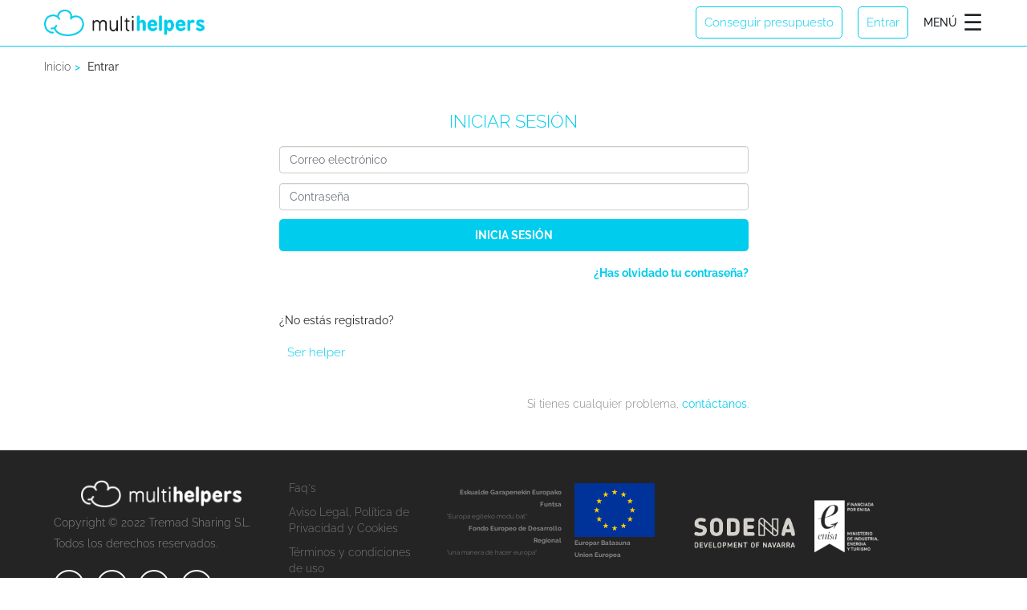

--- FILE ---
content_type: application/javascript; charset=UTF-8
request_url: https://multihelpers.com/_nuxt/ad77cd7.js
body_size: 7964
content:
(window.webpackJsonp=window.webpackJsonp||[]).push([[127,88,90,91,92,93,95],{1118:function(t,e,o){"use strict";o.r(e);o(6),o(4),o(7),o(8),o(5),o(2),o(3);var f=o(0),n=o(26),r=(o(56),o(167)),c=o(868),l=o(929),d=o(930),m=o(931),v=o(932),w=o(915),y=o(933);function h(t,e){var o=Object.keys(t);if(Object.getOwnPropertySymbols){var f=Object.getOwnPropertySymbols(t);e&&(f=f.filter((function(e){return Object.getOwnPropertyDescriptor(t,e).enumerable}))),o.push.apply(o,f)}return o}var _={name:"IndexPage",components:{Loading:c.default,CoverSection:l.default,CoverAlianz:d.default,OurSpecials:m.default,CoverHowItWorks:v.default,CoverOpinions:w.default,BecomeHelper:y.default},layout:"BaseLayout",data:function(){return{}},fetch:function(){return Object(n.a)(regeneratorRuntime.mark((function t(){return regeneratorRuntime.wrap((function(t){for(;;)switch(t.prev=t.next){case 0:case"end":return t.stop()}}),t)})))()},head:function(){return{title:"Multihelpers - Encuentra a tu helper",meta:[{hid:"description",name:"description",content:""},{hid:"keywords",name:"keywords",content:"base, structure"}]}},fetchDelay:1e3,computed:function(t){for(var e=1;e<arguments.length;e++){var o=null!=arguments[e]?arguments[e]:{};e%2?h(Object(o),!0).forEach((function(e){Object(f.a)(t,e,o[e])})):Object.getOwnPropertyDescriptors?Object.defineProperties(t,Object.getOwnPropertyDescriptors(o)):h(Object(o)).forEach((function(e){Object.defineProperty(t,e,Object.getOwnPropertyDescriptor(o,e))}))}return t}({},Object(r.b)(["loggedInUser"])),methods:{logout:function(){var t=this;return Object(n.a)(regeneratorRuntime.mark((function e(){return regeneratorRuntime.wrap((function(e){for(;;)switch(e.prev=e.next){case 0:return e.next=2,t.$auth.logout();case 2:case"end":return e.stop()}}),e)})))()}}},x=_,S=o(38),component=Object(S.a)(x,(function(){var t=this,e=t.$createElement,o=t._self._c||e;return o("div",{staticClass:"home"},[t.$fetchState.pending?o("Loading"):t._e(),t._v(" "),o("CoverSection"),t._v(" "),o("CoverAlianz"),t._v(" "),o("OurSpecials"),t._v(" "),o("CoverHowItWorks"),t._v(" "),o("CoverOpinions"),t._v(" "),o("BecomeHelper")],1)}),[],!1,null,"42fad648",null);e.default=component.exports;installComponents(component,{Loading:o(868).default})},790:function(t,e,o){var content=o(846);content.__esModule&&(content=content.default),"string"==typeof content&&(content=[[t.i,content,""]]),content.locals&&(t.exports=content.locals);(0,o(18).default)("6e160cfc",content,!0,{sourceMap:!1})},791:function(t,e,o){var content=o(848);content.__esModule&&(content=content.default),"string"==typeof content&&(content=[[t.i,content,""]]),content.locals&&(t.exports=content.locals);(0,o(18).default)("610038bd",content,!0,{sourceMap:!1})},792:function(t,e,o){var content=o(852);content.__esModule&&(content=content.default),"string"==typeof content&&(content=[[t.i,content,""]]),content.locals&&(t.exports=content.locals);(0,o(18).default)("0e7d7be2",content,!0,{sourceMap:!1})},793:function(t,e,o){var content=o(859);content.__esModule&&(content=content.default),"string"==typeof content&&(content=[[t.i,content,""]]),content.locals&&(t.exports=content.locals);(0,o(18).default)("4514df48",content,!0,{sourceMap:!1})},794:function(t,e,o){var content=o(861);content.__esModule&&(content=content.default),"string"==typeof content&&(content=[[t.i,content,""]]),content.locals&&(t.exports=content.locals);(0,o(18).default)("70921720",content,!0,{sourceMap:!1})},795:function(t,e,o){var content=o(864);content.__esModule&&(content=content.default),"string"==typeof content&&(content=[[t.i,content,""]]),content.locals&&(t.exports=content.locals);(0,o(18).default)("509ac6b0",content,!0,{sourceMap:!1})},845:function(t,e,o){"use strict";o(790)},846:function(t,e,o){var f=o(17)(!1);f.push([t.i,'@font-face{font-family:"Raleway";font-style:normal;font-weight:300;src:url(https://fonts.gstatic.com/s/raleway/v28/1Ptug8zYS_SKggPNyCAIT5lu.woff2) format("woff2");unicode-range:u+0460-052f,u+1c80-1c88,u+20b4,u+2de0-2dff,u+a640-a69f,u+fe2e-fe2f}@font-face{font-family:"Raleway";font-style:normal;font-weight:300;src:url(https://fonts.gstatic.com/s/raleway/v28/1Ptug8zYS_SKggPNyCkIT5lu.woff2) format("woff2");unicode-range:u+0301,u+0400-045f,u+0490-0491,u+04b0-04b1,u+2116}@font-face{font-family:"Raleway";font-style:normal;font-weight:300;src:url(https://fonts.gstatic.com/s/raleway/v28/1Ptug8zYS_SKggPNyCIIT5lu.woff2) format("woff2");unicode-range:u+0102-0103,u+0110-0111,u+0128-0129,u+0168-0169,u+01a0-01a1,u+01af-01b0,u+1ea0-1ef9,u+20ab}@font-face{font-family:"Raleway";font-style:normal;font-weight:300;src:url(https://fonts.gstatic.com/s/raleway/v28/1Ptug8zYS_SKggPNyCMIT5lu.woff2) format("woff2");unicode-range:u+0100-024f,u+0259,u+1e??,u+2020,u+20a0-20ab,u+20ad-20cf,u+2113,u+2c60-2c7f,u+a720-a7ff}@font-face{font-family:"Raleway";font-style:normal;font-weight:300;src:url(https://fonts.gstatic.com/s/raleway/v28/1Ptug8zYS_SKggPNyC0ITw.woff2) format("woff2");unicode-range:u+00??,u+0131,u+0152-0153,u+02bb-02bc,u+02c6,u+02da,u+02dc,u+2000-206f,u+2074,u+20ac,u+2122,u+2191,u+2193,u+2212,u+2215,u+feff,u+fffd}@font-face{font-family:"Raleway";font-style:normal;font-weight:400;src:url(https://fonts.gstatic.com/s/raleway/v28/1Ptug8zYS_SKggPNyCAIT5lu.woff2) format("woff2");unicode-range:u+0460-052f,u+1c80-1c88,u+20b4,u+2de0-2dff,u+a640-a69f,u+fe2e-fe2f}@font-face{font-family:"Raleway";font-style:normal;font-weight:400;src:url(https://fonts.gstatic.com/s/raleway/v28/1Ptug8zYS_SKggPNyCkIT5lu.woff2) format("woff2");unicode-range:u+0301,u+0400-045f,u+0490-0491,u+04b0-04b1,u+2116}@font-face{font-family:"Raleway";font-style:normal;font-weight:400;src:url(https://fonts.gstatic.com/s/raleway/v28/1Ptug8zYS_SKggPNyCIIT5lu.woff2) format("woff2");unicode-range:u+0102-0103,u+0110-0111,u+0128-0129,u+0168-0169,u+01a0-01a1,u+01af-01b0,u+1ea0-1ef9,u+20ab}@font-face{font-family:"Raleway";font-style:normal;font-weight:400;src:url(https://fonts.gstatic.com/s/raleway/v28/1Ptug8zYS_SKggPNyCMIT5lu.woff2) format("woff2");unicode-range:u+0100-024f,u+0259,u+1e??,u+2020,u+20a0-20ab,u+20ad-20cf,u+2113,u+2c60-2c7f,u+a720-a7ff}@font-face{font-family:"Raleway";font-style:normal;font-weight:400;src:url(https://fonts.gstatic.com/s/raleway/v28/1Ptug8zYS_SKggPNyC0ITw.woff2) format("woff2");unicode-range:u+00??,u+0131,u+0152-0153,u+02bb-02bc,u+02c6,u+02da,u+02dc,u+2000-206f,u+2074,u+20ac,u+2122,u+2191,u+2193,u+2212,u+2215,u+feff,u+fffd}@font-face{font-family:"Raleway";font-style:normal;font-weight:500;src:url(https://fonts.gstatic.com/s/raleway/v28/1Ptug8zYS_SKggPNyCAIT5lu.woff2) format("woff2");unicode-range:u+0460-052f,u+1c80-1c88,u+20b4,u+2de0-2dff,u+a640-a69f,u+fe2e-fe2f}@font-face{font-family:"Raleway";font-style:normal;font-weight:500;src:url(https://fonts.gstatic.com/s/raleway/v28/1Ptug8zYS_SKggPNyCkIT5lu.woff2) format("woff2");unicode-range:u+0301,u+0400-045f,u+0490-0491,u+04b0-04b1,u+2116}@font-face{font-family:"Raleway";font-style:normal;font-weight:500;src:url(https://fonts.gstatic.com/s/raleway/v28/1Ptug8zYS_SKggPNyCIIT5lu.woff2) format("woff2");unicode-range:u+0102-0103,u+0110-0111,u+0128-0129,u+0168-0169,u+01a0-01a1,u+01af-01b0,u+1ea0-1ef9,u+20ab}@font-face{font-family:"Raleway";font-style:normal;font-weight:500;src:url(https://fonts.gstatic.com/s/raleway/v28/1Ptug8zYS_SKggPNyCMIT5lu.woff2) format("woff2");unicode-range:u+0100-024f,u+0259,u+1e??,u+2020,u+20a0-20ab,u+20ad-20cf,u+2113,u+2c60-2c7f,u+a720-a7ff}@font-face{font-family:"Raleway";font-style:normal;font-weight:500;src:url(https://fonts.gstatic.com/s/raleway/v28/1Ptug8zYS_SKggPNyC0ITw.woff2) format("woff2");unicode-range:u+00??,u+0131,u+0152-0153,u+02bb-02bc,u+02c6,u+02da,u+02dc,u+2000-206f,u+2074,u+20ac,u+2122,u+2191,u+2193,u+2212,u+2215,u+feff,u+fffd}@font-face{font-family:"Raleway";font-style:normal;font-weight:700;src:url(https://fonts.gstatic.com/s/raleway/v28/1Ptug8zYS_SKggPNyCAIT5lu.woff2) format("woff2");unicode-range:u+0460-052f,u+1c80-1c88,u+20b4,u+2de0-2dff,u+a640-a69f,u+fe2e-fe2f}@font-face{font-family:"Raleway";font-style:normal;font-weight:700;src:url(https://fonts.gstatic.com/s/raleway/v28/1Ptug8zYS_SKggPNyCkIT5lu.woff2) format("woff2");unicode-range:u+0301,u+0400-045f,u+0490-0491,u+04b0-04b1,u+2116}@font-face{font-family:"Raleway";font-style:normal;font-weight:700;src:url(https://fonts.gstatic.com/s/raleway/v28/1Ptug8zYS_SKggPNyCIIT5lu.woff2) format("woff2");unicode-range:u+0102-0103,u+0110-0111,u+0128-0129,u+0168-0169,u+01a0-01a1,u+01af-01b0,u+1ea0-1ef9,u+20ab}@font-face{font-family:"Raleway";font-style:normal;font-weight:700;src:url(https://fonts.gstatic.com/s/raleway/v28/1Ptug8zYS_SKggPNyCMIT5lu.woff2) format("woff2");unicode-range:u+0100-024f,u+0259,u+1e??,u+2020,u+20a0-20ab,u+20ad-20cf,u+2113,u+2c60-2c7f,u+a720-a7ff}@font-face{font-family:"Raleway";font-style:normal;font-weight:700;src:url(https://fonts.gstatic.com/s/raleway/v28/1Ptug8zYS_SKggPNyC0ITw.woff2) format("woff2");unicode-range:u+00??,u+0131,u+0152-0153,u+02bb-02bc,u+02c6,u+02da,u+02dc,u+2000-206f,u+2074,u+20ac,u+2122,u+2191,u+2193,u+2212,u+2215,u+feff,u+fffd}*[data-v-a2583bc0]{margin:0;padding:0;box-sizing:border-box!important;outline:0}.offset-md-2[data-v-a2583bc0]{margin-left:16.66666667%!important}body[data-v-a2583bc0]{font-weight:300;font-family:Raleway,arial,sans-serif;font-size:14px}.page-enter-active[data-v-a2583bc0],.page-leave-active[data-v-a2583bc0]{transition:opacity .5s}.page-enter[data-v-a2583bc0],.page-leave-to[data-v-a2583bc0]{opacity:0}.swal2-success-line-tip[data-v-a2583bc0]{left:6px!important}ol[data-v-a2583bc0]{background-color:transparent}ol .v-progress-linear .v-progress-linear__indeterminate .long[data-v-a2583bc0],ol .v-progress-linear .v-progress-linear__indeterminate .short[data-v-a2583bc0]{background-color:#00cded}.b-toast[data-v-a2583bc0],.toast[data-v-a2583bc0]{border-radius:.5rem!important}.toast-body[data-v-a2583bc0]{background-color:#fff;color:#000;font-weight:400;border-bottom-left-radius:.5rem;border-bottom-right-radius:.5rem}.toast-header[data-v-a2583bc0]{border-top-left-radius:.5rem!important;border-top-right-radius:.5rem!important}.b-toast-danger .toast .toast-header[data-v-a2583bc0]{background-color:#dc3545!important;color:#fff!important;font-weight:500}.b-toast-danger .toast .toast-header .close[data-v-a2583bc0]{color:#fff!important}.b-toast-info .toast .toast-header[data-v-a2583bc0]{color:#fff;font-weight:400;background-color:#00b4d0}.footer[data-v-a2583bc0]{transition:all 1s ease-out}.img-container[data-v-a2583bc0]{text-align:center}.logo[data-v-a2583bc0]{display:flex;height:180px;width:100%}.box[data-v-a2583bc0]{align-self:flex-end;animation-duration:1.7s;animation-iteration-count:infinite;height:70px;transform-origin:bottom;width:100px;margin:0 auto 3rem}.bounce-7[data-v-a2583bc0]{animation-name:bounce-7-data-v-a2583bc0;animation-timing-function:cubic-bezier(.28,.84,.42,1)}@keyframes bounce-7-data-v-a2583bc0{0%{transform:scale(1) translateY(0)}10%{transform:scale(1.1,.9) translateY(0)}30%{transform:scale(.9,1.1) translateY(-50px)}50%{transform:scale(1.05,.95) translateY(0)}57%{transform:scale(1) translateY(-7px)}64%{transform:scale(1) translateY(0)}to{transform:scale(1) translateY(0)}}.text[data-v-a2583bc0]{font-weight:500;font-family:Raleway,arial,sans-serif;font-size:20px}.v-data-table--fixed-header>.v-data-table__wrapper>table>thead>tr>th[data-v-a2583bc0]{z-index:0!important}.v-application--wrap[data-v-a2583bc0]{min-height:0!important}.notValidatedMultihelpersJobListRow[data-v-a2583bc0]{background-color:#ffcdd2!important}.finishedMultihelpersJobListRow[data-v-a2583bc0]{background-color:#c8e6c9!important}.v-data-table--fixed-header>.v-data-table__wrapper>table>thead>tr>th[data-v-a2583bc0]{z-index:2!important}.ListFavoriteBudget[data-v-a2583bc0]{background-color:#d4f9ff!important}.v-input--reverse .v-input__slot[data-v-a2583bc0]{flex-direction:row-reverse;justify-content:flex-end}.v-input--reverse .v-input__slot .v-input__contorl .v-input__slot label[data-v-a2583bc0]{justify-content:center}.flex-wrapper[data-v-a2583bc0],html[data-v-a2583bc0]{background-color:#fff}.v-input--switch.v-input--is-dirty.v-input--is-disabled .v-input--selection-controls__input[data-v-a2583bc0]{opacity:1!important}.v-input--switch.v-input--is-dirty.v-input--is-disabled .v-label[data-v-a2583bc0]{color:rgba(0,0,0,.6)!important}.loading[data-v-a2583bc0]{height:100vh;width:100%;display:flex;justify-content:center;align-items:center}@keyframes circle-loading-data-v-a2583bc0{to{transform:rotate(1turn)}}.loading span[data-v-a2583bc0]{display:block;width:70px;height:70px;border-radius:50%;border:2px solid transparent;border-top-color:#fff;animation:circle-loading-data-v-a2583bc0 1.2s ease infinite}',""]),t.exports=f},847:function(t,e,o){"use strict";o(791)},848:function(t,e,o){var f=o(17),n=o(273),r=o(849),c=f(!1),l=n(r);c.push([t.i,'@font-face{font-family:"Raleway";font-style:normal;font-weight:300;src:url(https://fonts.gstatic.com/s/raleway/v28/1Ptug8zYS_SKggPNyCAIT5lu.woff2) format("woff2");unicode-range:u+0460-052f,u+1c80-1c88,u+20b4,u+2de0-2dff,u+a640-a69f,u+fe2e-fe2f}@font-face{font-family:"Raleway";font-style:normal;font-weight:300;src:url(https://fonts.gstatic.com/s/raleway/v28/1Ptug8zYS_SKggPNyCkIT5lu.woff2) format("woff2");unicode-range:u+0301,u+0400-045f,u+0490-0491,u+04b0-04b1,u+2116}@font-face{font-family:"Raleway";font-style:normal;font-weight:300;src:url(https://fonts.gstatic.com/s/raleway/v28/1Ptug8zYS_SKggPNyCIIT5lu.woff2) format("woff2");unicode-range:u+0102-0103,u+0110-0111,u+0128-0129,u+0168-0169,u+01a0-01a1,u+01af-01b0,u+1ea0-1ef9,u+20ab}@font-face{font-family:"Raleway";font-style:normal;font-weight:300;src:url(https://fonts.gstatic.com/s/raleway/v28/1Ptug8zYS_SKggPNyCMIT5lu.woff2) format("woff2");unicode-range:u+0100-024f,u+0259,u+1e??,u+2020,u+20a0-20ab,u+20ad-20cf,u+2113,u+2c60-2c7f,u+a720-a7ff}@font-face{font-family:"Raleway";font-style:normal;font-weight:300;src:url(https://fonts.gstatic.com/s/raleway/v28/1Ptug8zYS_SKggPNyC0ITw.woff2) format("woff2");unicode-range:u+00??,u+0131,u+0152-0153,u+02bb-02bc,u+02c6,u+02da,u+02dc,u+2000-206f,u+2074,u+20ac,u+2122,u+2191,u+2193,u+2212,u+2215,u+feff,u+fffd}@font-face{font-family:"Raleway";font-style:normal;font-weight:400;src:url(https://fonts.gstatic.com/s/raleway/v28/1Ptug8zYS_SKggPNyCAIT5lu.woff2) format("woff2");unicode-range:u+0460-052f,u+1c80-1c88,u+20b4,u+2de0-2dff,u+a640-a69f,u+fe2e-fe2f}@font-face{font-family:"Raleway";font-style:normal;font-weight:400;src:url(https://fonts.gstatic.com/s/raleway/v28/1Ptug8zYS_SKggPNyCkIT5lu.woff2) format("woff2");unicode-range:u+0301,u+0400-045f,u+0490-0491,u+04b0-04b1,u+2116}@font-face{font-family:"Raleway";font-style:normal;font-weight:400;src:url(https://fonts.gstatic.com/s/raleway/v28/1Ptug8zYS_SKggPNyCIIT5lu.woff2) format("woff2");unicode-range:u+0102-0103,u+0110-0111,u+0128-0129,u+0168-0169,u+01a0-01a1,u+01af-01b0,u+1ea0-1ef9,u+20ab}@font-face{font-family:"Raleway";font-style:normal;font-weight:400;src:url(https://fonts.gstatic.com/s/raleway/v28/1Ptug8zYS_SKggPNyCMIT5lu.woff2) format("woff2");unicode-range:u+0100-024f,u+0259,u+1e??,u+2020,u+20a0-20ab,u+20ad-20cf,u+2113,u+2c60-2c7f,u+a720-a7ff}@font-face{font-family:"Raleway";font-style:normal;font-weight:400;src:url(https://fonts.gstatic.com/s/raleway/v28/1Ptug8zYS_SKggPNyC0ITw.woff2) format("woff2");unicode-range:u+00??,u+0131,u+0152-0153,u+02bb-02bc,u+02c6,u+02da,u+02dc,u+2000-206f,u+2074,u+20ac,u+2122,u+2191,u+2193,u+2212,u+2215,u+feff,u+fffd}@font-face{font-family:"Raleway";font-style:normal;font-weight:500;src:url(https://fonts.gstatic.com/s/raleway/v28/1Ptug8zYS_SKggPNyCAIT5lu.woff2) format("woff2");unicode-range:u+0460-052f,u+1c80-1c88,u+20b4,u+2de0-2dff,u+a640-a69f,u+fe2e-fe2f}@font-face{font-family:"Raleway";font-style:normal;font-weight:500;src:url(https://fonts.gstatic.com/s/raleway/v28/1Ptug8zYS_SKggPNyCkIT5lu.woff2) format("woff2");unicode-range:u+0301,u+0400-045f,u+0490-0491,u+04b0-04b1,u+2116}@font-face{font-family:"Raleway";font-style:normal;font-weight:500;src:url(https://fonts.gstatic.com/s/raleway/v28/1Ptug8zYS_SKggPNyCIIT5lu.woff2) format("woff2");unicode-range:u+0102-0103,u+0110-0111,u+0128-0129,u+0168-0169,u+01a0-01a1,u+01af-01b0,u+1ea0-1ef9,u+20ab}@font-face{font-family:"Raleway";font-style:normal;font-weight:500;src:url(https://fonts.gstatic.com/s/raleway/v28/1Ptug8zYS_SKggPNyCMIT5lu.woff2) format("woff2");unicode-range:u+0100-024f,u+0259,u+1e??,u+2020,u+20a0-20ab,u+20ad-20cf,u+2113,u+2c60-2c7f,u+a720-a7ff}@font-face{font-family:"Raleway";font-style:normal;font-weight:500;src:url(https://fonts.gstatic.com/s/raleway/v28/1Ptug8zYS_SKggPNyC0ITw.woff2) format("woff2");unicode-range:u+00??,u+0131,u+0152-0153,u+02bb-02bc,u+02c6,u+02da,u+02dc,u+2000-206f,u+2074,u+20ac,u+2122,u+2191,u+2193,u+2212,u+2215,u+feff,u+fffd}@font-face{font-family:"Raleway";font-style:normal;font-weight:700;src:url(https://fonts.gstatic.com/s/raleway/v28/1Ptug8zYS_SKggPNyCAIT5lu.woff2) format("woff2");unicode-range:u+0460-052f,u+1c80-1c88,u+20b4,u+2de0-2dff,u+a640-a69f,u+fe2e-fe2f}@font-face{font-family:"Raleway";font-style:normal;font-weight:700;src:url(https://fonts.gstatic.com/s/raleway/v28/1Ptug8zYS_SKggPNyCkIT5lu.woff2) format("woff2");unicode-range:u+0301,u+0400-045f,u+0490-0491,u+04b0-04b1,u+2116}@font-face{font-family:"Raleway";font-style:normal;font-weight:700;src:url(https://fonts.gstatic.com/s/raleway/v28/1Ptug8zYS_SKggPNyCIIT5lu.woff2) format("woff2");unicode-range:u+0102-0103,u+0110-0111,u+0128-0129,u+0168-0169,u+01a0-01a1,u+01af-01b0,u+1ea0-1ef9,u+20ab}@font-face{font-family:"Raleway";font-style:normal;font-weight:700;src:url(https://fonts.gstatic.com/s/raleway/v28/1Ptug8zYS_SKggPNyCMIT5lu.woff2) format("woff2");unicode-range:u+0100-024f,u+0259,u+1e??,u+2020,u+20a0-20ab,u+20ad-20cf,u+2113,u+2c60-2c7f,u+a720-a7ff}@font-face{font-family:"Raleway";font-style:normal;font-weight:700;src:url(https://fonts.gstatic.com/s/raleway/v28/1Ptug8zYS_SKggPNyC0ITw.woff2) format("woff2");unicode-range:u+00??,u+0131,u+0152-0153,u+02bb-02bc,u+02c6,u+02da,u+02dc,u+2000-206f,u+2074,u+20ac,u+2122,u+2191,u+2193,u+2212,u+2215,u+feff,u+fffd}*[data-v-76ee24b0]{margin:0;padding:0;box-sizing:border-box!important;outline:0}.offset-md-2[data-v-76ee24b0]{margin-left:16.66666667%!important}body[data-v-76ee24b0]{font-weight:300;font-family:Raleway,arial,sans-serif;font-size:14px}.page-enter-active[data-v-76ee24b0],.page-leave-active[data-v-76ee24b0]{transition:opacity .5s}.page-enter[data-v-76ee24b0],.page-leave-to[data-v-76ee24b0]{opacity:0}.swal2-success-line-tip[data-v-76ee24b0]{left:6px!important}ol[data-v-76ee24b0]{background-color:transparent}ol .v-progress-linear .v-progress-linear__indeterminate .long[data-v-76ee24b0],ol .v-progress-linear .v-progress-linear__indeterminate .short[data-v-76ee24b0]{background-color:#00cded}.b-toast[data-v-76ee24b0],.toast[data-v-76ee24b0]{border-radius:.5rem!important}.toast-body[data-v-76ee24b0]{background-color:#fff;color:#000;font-weight:400;border-bottom-left-radius:.5rem;border-bottom-right-radius:.5rem}.toast-header[data-v-76ee24b0]{border-top-left-radius:.5rem!important;border-top-right-radius:.5rem!important}.b-toast-danger .toast .toast-header[data-v-76ee24b0]{background-color:#dc3545!important;color:#fff!important;font-weight:500}.b-toast-danger .toast .toast-header .close[data-v-76ee24b0]{color:#fff!important}.b-toast-info .toast .toast-header[data-v-76ee24b0]{color:#fff;font-weight:400;background-color:#00b4d0}.footer[data-v-76ee24b0]{transition:all 1s ease-out}.img-container[data-v-76ee24b0]{text-align:center}.logo[data-v-76ee24b0]{display:flex;height:180px;width:100%}.box[data-v-76ee24b0]{align-self:flex-end;animation-duration:1.7s;animation-iteration-count:infinite;height:70px;transform-origin:bottom;width:100px;margin:0 auto 3rem}.bounce-7[data-v-76ee24b0]{animation-name:bounce-7-data-v-76ee24b0;animation-timing-function:cubic-bezier(.28,.84,.42,1)}@keyframes bounce-7-data-v-76ee24b0{0%{transform:scale(1) translateY(0)}10%{transform:scale(1.1,.9) translateY(0)}30%{transform:scale(.9,1.1) translateY(-50px)}50%{transform:scale(1.05,.95) translateY(0)}57%{transform:scale(1) translateY(-7px)}64%{transform:scale(1) translateY(0)}to{transform:scale(1) translateY(0)}}.text[data-v-76ee24b0]{font-weight:500;font-family:Raleway,arial,sans-serif;font-size:20px}.v-data-table--fixed-header>.v-data-table__wrapper>table>thead>tr>th[data-v-76ee24b0]{z-index:0!important}.v-application--wrap[data-v-76ee24b0]{min-height:0!important}.notValidatedMultihelpersJobListRow[data-v-76ee24b0]{background-color:#ffcdd2!important}.finishedMultihelpersJobListRow[data-v-76ee24b0]{background-color:#c8e6c9!important}.v-data-table--fixed-header>.v-data-table__wrapper>table>thead>tr>th[data-v-76ee24b0]{z-index:2!important}.ListFavoriteBudget[data-v-76ee24b0]{background-color:#d4f9ff!important}.v-input--reverse .v-input__slot[data-v-76ee24b0]{flex-direction:row-reverse;justify-content:flex-end}.v-input--reverse .v-input__slot .v-input__contorl .v-input__slot label[data-v-76ee24b0]{justify-content:center}.flex-wrapper[data-v-76ee24b0],html[data-v-76ee24b0]{background-color:#fff}.v-input--switch.v-input--is-dirty.v-input--is-disabled .v-input--selection-controls__input[data-v-76ee24b0]{opacity:1!important}.v-input--switch.v-input--is-dirty.v-input--is-disabled .v-label[data-v-76ee24b0]{color:rgba(0,0,0,.6)!important}.coverSection[data-v-76ee24b0]{background:url('+l+");background-position-x:0;background-position-y:0;background-repeat:repeat;background-size:auto;min-height:100vh;background-position:50%;background-repeat:no-repeat;background-size:cover;display:block}.coverLayer[data-v-76ee24b0]{background-color:hsla(0,0%,100%,.2);position:absolute;top:0;left:0;width:100%;height:100%}.mh-textOverHome[data-v-76ee24b0]{position:absolute;left:50%;transform:translate(-50%,-50%);margin-right:-50%;width:auto;font-weight:300;top:350px}.mh-textOverHome p[data-v-76ee24b0]{font-size:6vw;color:#848484;line-height:1.5;font-family:Raleway,arial,sans-serif}@media screen and (max-width:1200px){.mh-textOverHome[data-v-76ee24b0]{top:250px}}.buttonHomeHoverImage[data-v-76ee24b0]{border-radius:8px;font-family:Raleway,arial,sans-serif;color:#fff;font-size:2vw;background:#00cded;padding:15px;text-decoration:none;text-transform:uppercase;left:50%;position:absolute;transform:translate(-50%);font-weight:500}@media screen and (max-width:480px){.mh-textOverHome[data-v-76ee24b0]{top:200px}.mh-textOverHome p[data-v-76ee24b0]{font-size:30px;text-align:center}.buttonHomeHoverImage[data-v-76ee24b0]{font-size:12px;font-weight:500;text-align:center}}@media screen and (min-width:1210px){.mh-textOverHome p[data-v-76ee24b0]{font-size:70px}.buttonHomeHoverImage[data-v-76ee24b0]{font-size:22px}}p[data-v-76ee24b0]{margin:0 0 10px}@media(max-width:640px){.conseguir_presupuesto[data-v-76ee24b0]{display:none!important}.logo-container[data-v-76ee24b0]{padding-left:5px}.nav-right[data-v-76ee24b0]{margin-right:5px}}@media(min-width:768px){.container[data-v-76ee24b0]{width:750px}}@media(min-width:992px){.container[data-v-76ee24b0]{width:970px}}@media(min-width:1200px){.container[data-v-76ee24b0]{width:1170px}}",""]),t.exports=c},849:function(t,e,o){t.exports=o.p+"img/multihelpers-cover.c47a3fa.jpg"},850:function(t,e,o){t.exports=o.p+"img/multihelpers-manitas-martillo.0ed5455.png"},851:function(t,e,o){"use strict";o(792)},852:function(t,e,o){var f=o(17)(!1);f.push([t.i,'@font-face{font-family:"Raleway";font-style:normal;font-weight:300;src:url(https://fonts.gstatic.com/s/raleway/v28/1Ptug8zYS_SKggPNyCAIT5lu.woff2) format("woff2");unicode-range:u+0460-052f,u+1c80-1c88,u+20b4,u+2de0-2dff,u+a640-a69f,u+fe2e-fe2f}@font-face{font-family:"Raleway";font-style:normal;font-weight:300;src:url(https://fonts.gstatic.com/s/raleway/v28/1Ptug8zYS_SKggPNyCkIT5lu.woff2) format("woff2");unicode-range:u+0301,u+0400-045f,u+0490-0491,u+04b0-04b1,u+2116}@font-face{font-family:"Raleway";font-style:normal;font-weight:300;src:url(https://fonts.gstatic.com/s/raleway/v28/1Ptug8zYS_SKggPNyCIIT5lu.woff2) format("woff2");unicode-range:u+0102-0103,u+0110-0111,u+0128-0129,u+0168-0169,u+01a0-01a1,u+01af-01b0,u+1ea0-1ef9,u+20ab}@font-face{font-family:"Raleway";font-style:normal;font-weight:300;src:url(https://fonts.gstatic.com/s/raleway/v28/1Ptug8zYS_SKggPNyCMIT5lu.woff2) format("woff2");unicode-range:u+0100-024f,u+0259,u+1e??,u+2020,u+20a0-20ab,u+20ad-20cf,u+2113,u+2c60-2c7f,u+a720-a7ff}@font-face{font-family:"Raleway";font-style:normal;font-weight:300;src:url(https://fonts.gstatic.com/s/raleway/v28/1Ptug8zYS_SKggPNyC0ITw.woff2) format("woff2");unicode-range:u+00??,u+0131,u+0152-0153,u+02bb-02bc,u+02c6,u+02da,u+02dc,u+2000-206f,u+2074,u+20ac,u+2122,u+2191,u+2193,u+2212,u+2215,u+feff,u+fffd}@font-face{font-family:"Raleway";font-style:normal;font-weight:400;src:url(https://fonts.gstatic.com/s/raleway/v28/1Ptug8zYS_SKggPNyCAIT5lu.woff2) format("woff2");unicode-range:u+0460-052f,u+1c80-1c88,u+20b4,u+2de0-2dff,u+a640-a69f,u+fe2e-fe2f}@font-face{font-family:"Raleway";font-style:normal;font-weight:400;src:url(https://fonts.gstatic.com/s/raleway/v28/1Ptug8zYS_SKggPNyCkIT5lu.woff2) format("woff2");unicode-range:u+0301,u+0400-045f,u+0490-0491,u+04b0-04b1,u+2116}@font-face{font-family:"Raleway";font-style:normal;font-weight:400;src:url(https://fonts.gstatic.com/s/raleway/v28/1Ptug8zYS_SKggPNyCIIT5lu.woff2) format("woff2");unicode-range:u+0102-0103,u+0110-0111,u+0128-0129,u+0168-0169,u+01a0-01a1,u+01af-01b0,u+1ea0-1ef9,u+20ab}@font-face{font-family:"Raleway";font-style:normal;font-weight:400;src:url(https://fonts.gstatic.com/s/raleway/v28/1Ptug8zYS_SKggPNyCMIT5lu.woff2) format("woff2");unicode-range:u+0100-024f,u+0259,u+1e??,u+2020,u+20a0-20ab,u+20ad-20cf,u+2113,u+2c60-2c7f,u+a720-a7ff}@font-face{font-family:"Raleway";font-style:normal;font-weight:400;src:url(https://fonts.gstatic.com/s/raleway/v28/1Ptug8zYS_SKggPNyC0ITw.woff2) format("woff2");unicode-range:u+00??,u+0131,u+0152-0153,u+02bb-02bc,u+02c6,u+02da,u+02dc,u+2000-206f,u+2074,u+20ac,u+2122,u+2191,u+2193,u+2212,u+2215,u+feff,u+fffd}@font-face{font-family:"Raleway";font-style:normal;font-weight:500;src:url(https://fonts.gstatic.com/s/raleway/v28/1Ptug8zYS_SKggPNyCAIT5lu.woff2) format("woff2");unicode-range:u+0460-052f,u+1c80-1c88,u+20b4,u+2de0-2dff,u+a640-a69f,u+fe2e-fe2f}@font-face{font-family:"Raleway";font-style:normal;font-weight:500;src:url(https://fonts.gstatic.com/s/raleway/v28/1Ptug8zYS_SKggPNyCkIT5lu.woff2) format("woff2");unicode-range:u+0301,u+0400-045f,u+0490-0491,u+04b0-04b1,u+2116}@font-face{font-family:"Raleway";font-style:normal;font-weight:500;src:url(https://fonts.gstatic.com/s/raleway/v28/1Ptug8zYS_SKggPNyCIIT5lu.woff2) format("woff2");unicode-range:u+0102-0103,u+0110-0111,u+0128-0129,u+0168-0169,u+01a0-01a1,u+01af-01b0,u+1ea0-1ef9,u+20ab}@font-face{font-family:"Raleway";font-style:normal;font-weight:500;src:url(https://fonts.gstatic.com/s/raleway/v28/1Ptug8zYS_SKggPNyCMIT5lu.woff2) format("woff2");unicode-range:u+0100-024f,u+0259,u+1e??,u+2020,u+20a0-20ab,u+20ad-20cf,u+2113,u+2c60-2c7f,u+a720-a7ff}@font-face{font-family:"Raleway";font-style:normal;font-weight:500;src:url(https://fonts.gstatic.com/s/raleway/v28/1Ptug8zYS_SKggPNyC0ITw.woff2) format("woff2");unicode-range:u+00??,u+0131,u+0152-0153,u+02bb-02bc,u+02c6,u+02da,u+02dc,u+2000-206f,u+2074,u+20ac,u+2122,u+2191,u+2193,u+2212,u+2215,u+feff,u+fffd}@font-face{font-family:"Raleway";font-style:normal;font-weight:700;src:url(https://fonts.gstatic.com/s/raleway/v28/1Ptug8zYS_SKggPNyCAIT5lu.woff2) format("woff2");unicode-range:u+0460-052f,u+1c80-1c88,u+20b4,u+2de0-2dff,u+a640-a69f,u+fe2e-fe2f}@font-face{font-family:"Raleway";font-style:normal;font-weight:700;src:url(https://fonts.gstatic.com/s/raleway/v28/1Ptug8zYS_SKggPNyCkIT5lu.woff2) format("woff2");unicode-range:u+0301,u+0400-045f,u+0490-0491,u+04b0-04b1,u+2116}@font-face{font-family:"Raleway";font-style:normal;font-weight:700;src:url(https://fonts.gstatic.com/s/raleway/v28/1Ptug8zYS_SKggPNyCIIT5lu.woff2) format("woff2");unicode-range:u+0102-0103,u+0110-0111,u+0128-0129,u+0168-0169,u+01a0-01a1,u+01af-01b0,u+1ea0-1ef9,u+20ab}@font-face{font-family:"Raleway";font-style:normal;font-weight:700;src:url(https://fonts.gstatic.com/s/raleway/v28/1Ptug8zYS_SKggPNyCMIT5lu.woff2) format("woff2");unicode-range:u+0100-024f,u+0259,u+1e??,u+2020,u+20a0-20ab,u+20ad-20cf,u+2113,u+2c60-2c7f,u+a720-a7ff}@font-face{font-family:"Raleway";font-style:normal;font-weight:700;src:url(https://fonts.gstatic.com/s/raleway/v28/1Ptug8zYS_SKggPNyC0ITw.woff2) format("woff2");unicode-range:u+00??,u+0131,u+0152-0153,u+02bb-02bc,u+02c6,u+02da,u+02dc,u+2000-206f,u+2074,u+20ac,u+2122,u+2191,u+2193,u+2212,u+2215,u+feff,u+fffd}*[data-v-bf0f4cf4]{margin:0;padding:0;box-sizing:border-box!important;outline:0}.offset-md-2[data-v-bf0f4cf4]{margin-left:16.66666667%!important}body[data-v-bf0f4cf4]{font-weight:300}.page-enter-active[data-v-bf0f4cf4],.page-leave-active[data-v-bf0f4cf4]{transition:opacity .5s}.page-enter[data-v-bf0f4cf4],.page-leave-to[data-v-bf0f4cf4]{opacity:0}.swal2-success-line-tip[data-v-bf0f4cf4]{left:6px!important}ol[data-v-bf0f4cf4]{background-color:transparent}ol .v-progress-linear .v-progress-linear__indeterminate .long[data-v-bf0f4cf4],ol .v-progress-linear .v-progress-linear__indeterminate .short[data-v-bf0f4cf4]{background-color:#00cded}.b-toast[data-v-bf0f4cf4],.toast[data-v-bf0f4cf4]{border-radius:.5rem!important}.toast-body[data-v-bf0f4cf4]{background-color:#fff;color:#000;font-weight:400;border-bottom-left-radius:.5rem;border-bottom-right-radius:.5rem}.toast-header[data-v-bf0f4cf4]{border-top-left-radius:.5rem!important;border-top-right-radius:.5rem!important}.b-toast-danger .toast .toast-header[data-v-bf0f4cf4]{background-color:#dc3545!important;color:#fff!important;font-weight:500}.b-toast-danger .toast .toast-header .close[data-v-bf0f4cf4]{color:#fff!important}.b-toast-info .toast .toast-header[data-v-bf0f4cf4]{color:#fff;font-weight:400;background-color:#00b4d0}.footer[data-v-bf0f4cf4]{transition:all 1s ease-out}.img-container[data-v-bf0f4cf4]{text-align:center}.logo[data-v-bf0f4cf4]{display:flex;height:180px;width:100%}.box[data-v-bf0f4cf4]{align-self:flex-end;animation-duration:1.7s;animation-iteration-count:infinite;height:70px;transform-origin:bottom;width:100px;margin:0 auto 3rem}.bounce-7[data-v-bf0f4cf4]{animation-name:bounce-7-data-v-bf0f4cf4;animation-timing-function:cubic-bezier(.28,.84,.42,1)}@keyframes bounce-7-data-v-bf0f4cf4{0%{transform:scale(1) translateY(0)}10%{transform:scale(1.1,.9) translateY(0)}30%{transform:scale(.9,1.1) translateY(-50px)}50%{transform:scale(1.05,.95) translateY(0)}57%{transform:scale(1) translateY(-7px)}64%{transform:scale(1) translateY(0)}to{transform:scale(1) translateY(0)}}.text[data-v-bf0f4cf4]{font-weight:500;font-family:Raleway,arial,sans-serif;font-size:20px}.v-data-table--fixed-header>.v-data-table__wrapper>table>thead>tr>th[data-v-bf0f4cf4]{z-index:0!important}.v-application--wrap[data-v-bf0f4cf4]{min-height:0!important}.notValidatedMultihelpersJobListRow[data-v-bf0f4cf4]{background-color:#ffcdd2!important}.finishedMultihelpersJobListRow[data-v-bf0f4cf4]{background-color:#c8e6c9!important}.v-data-table--fixed-header>.v-data-table__wrapper>table>thead>tr>th[data-v-bf0f4cf4]{z-index:2!important}.ListFavoriteBudget[data-v-bf0f4cf4]{background-color:#d4f9ff!important}.v-input--reverse .v-input__slot[data-v-bf0f4cf4]{flex-direction:row-reverse;justify-content:flex-end}.v-input--reverse .v-input__slot .v-input__contorl .v-input__slot label[data-v-bf0f4cf4]{justify-content:center}.flex-wrapper[data-v-bf0f4cf4],html[data-v-bf0f4cf4]{background-color:#fff}.v-input--switch.v-input--is-dirty.v-input--is-disabled .v-input--selection-controls__input[data-v-bf0f4cf4]{opacity:1!important}.v-input--switch.v-input--is-dirty.v-input--is-disabled .v-label[data-v-bf0f4cf4]{color:rgba(0,0,0,.6)!important}section.allianz[data-v-bf0f4cf4]{margin-top:34px;margin-bottom:34px}@media(max-width:640px){.conseguir_presupuesto[data-v-bf0f4cf4]{display:none!important}.logo-container[data-v-bf0f4cf4]{padding-left:5px}.nav-right[data-v-bf0f4cf4]{margin-right:5px}}.text-right-allianz[data-v-bf0f4cf4]{display:none}.text-bottom-allianz[data-v-bf0f4cf4]{display:block;text-align:center}.allianz-top-responsive[data-v-bf0f4cf4]{text-align:center}@media screen and (min-width:768px){.container[data-v-bf0f4cf4]{width:750px}.text-right-allianz[data-v-bf0f4cf4]{display:block}.text-bottom-allianz[data-v-bf0f4cf4]{display:none}.allianz-top-responsive[data-v-bf0f4cf4]{text-align:left}}@media screen and (min-width:992px){.container[data-v-bf0f4cf4]{width:970px}}@media screen and (min-width:1220px){.container[data-v-bf0f4cf4]{width:1170px}p.vertical-center-allianz[data-v-bf0f4cf4]{transform:translateY(70%)}}.container[data-v-bf0f4cf4]{margin:5px auto;position:relative}img[data-v-bf0f4cf4]{vertical-align:middle}section.allianz p[data-v-bf0f4cf4]{color:#000;font-size:16px;line-height:1.6}p[data-v-bf0f4cf4]{margin:0 0 10px}body[data-v-bf0f4cf4],p[data-v-bf0f4cf4]{font-family:Raleway,arial,sans-serif}body[data-v-bf0f4cf4]{font-size:14px;line-height:1.42857143;color:#333}.col-md-6[data-v-bf0f4cf4]{position:relative;min-height:1px;padding-right:15px;padding-left:15px}',""]),t.exports=f},853:function(t,e,o){t.exports=o.p+"img/montador-de-muebles-spc.058cf19.jpeg"},854:function(t,e,o){t.exports=o.p+"img/colgar-estanterias-spc.b15b774.jpeg"},855:function(t,e,o){t.exports=o.p+"img/cambiar-lamparas2.dc92ee0.jpg"},856:function(t,e,o){t.exports=o.p+"img/soporte-tv-spcM.e1b9447.jpg"},857:function(t,e,o){t.exports=o.p+"img/arreglar-cisterna-spc.f22977d.jpg"},858:function(t,e,o){"use strict";o(793)},859:function(t,e,o){var f=o(17)(!1);f.push([t.i,'@font-face{font-family:"Raleway";font-style:normal;font-weight:300;src:url(https://fonts.gstatic.com/s/raleway/v28/1Ptug8zYS_SKggPNyCAIT5lu.woff2) format("woff2");unicode-range:u+0460-052f,u+1c80-1c88,u+20b4,u+2de0-2dff,u+a640-a69f,u+fe2e-fe2f}@font-face{font-family:"Raleway";font-style:normal;font-weight:300;src:url(https://fonts.gstatic.com/s/raleway/v28/1Ptug8zYS_SKggPNyCkIT5lu.woff2) format("woff2");unicode-range:u+0301,u+0400-045f,u+0490-0491,u+04b0-04b1,u+2116}@font-face{font-family:"Raleway";font-style:normal;font-weight:300;src:url(https://fonts.gstatic.com/s/raleway/v28/1Ptug8zYS_SKggPNyCIIT5lu.woff2) format("woff2");unicode-range:u+0102-0103,u+0110-0111,u+0128-0129,u+0168-0169,u+01a0-01a1,u+01af-01b0,u+1ea0-1ef9,u+20ab}@font-face{font-family:"Raleway";font-style:normal;font-weight:300;src:url(https://fonts.gstatic.com/s/raleway/v28/1Ptug8zYS_SKggPNyCMIT5lu.woff2) format("woff2");unicode-range:u+0100-024f,u+0259,u+1e??,u+2020,u+20a0-20ab,u+20ad-20cf,u+2113,u+2c60-2c7f,u+a720-a7ff}@font-face{font-family:"Raleway";font-style:normal;font-weight:300;src:url(https://fonts.gstatic.com/s/raleway/v28/1Ptug8zYS_SKggPNyC0ITw.woff2) format("woff2");unicode-range:u+00??,u+0131,u+0152-0153,u+02bb-02bc,u+02c6,u+02da,u+02dc,u+2000-206f,u+2074,u+20ac,u+2122,u+2191,u+2193,u+2212,u+2215,u+feff,u+fffd}@font-face{font-family:"Raleway";font-style:normal;font-weight:400;src:url(https://fonts.gstatic.com/s/raleway/v28/1Ptug8zYS_SKggPNyCAIT5lu.woff2) format("woff2");unicode-range:u+0460-052f,u+1c80-1c88,u+20b4,u+2de0-2dff,u+a640-a69f,u+fe2e-fe2f}@font-face{font-family:"Raleway";font-style:normal;font-weight:400;src:url(https://fonts.gstatic.com/s/raleway/v28/1Ptug8zYS_SKggPNyCkIT5lu.woff2) format("woff2");unicode-range:u+0301,u+0400-045f,u+0490-0491,u+04b0-04b1,u+2116}@font-face{font-family:"Raleway";font-style:normal;font-weight:400;src:url(https://fonts.gstatic.com/s/raleway/v28/1Ptug8zYS_SKggPNyCIIT5lu.woff2) format("woff2");unicode-range:u+0102-0103,u+0110-0111,u+0128-0129,u+0168-0169,u+01a0-01a1,u+01af-01b0,u+1ea0-1ef9,u+20ab}@font-face{font-family:"Raleway";font-style:normal;font-weight:400;src:url(https://fonts.gstatic.com/s/raleway/v28/1Ptug8zYS_SKggPNyCMIT5lu.woff2) format("woff2");unicode-range:u+0100-024f,u+0259,u+1e??,u+2020,u+20a0-20ab,u+20ad-20cf,u+2113,u+2c60-2c7f,u+a720-a7ff}@font-face{font-family:"Raleway";font-style:normal;font-weight:400;src:url(https://fonts.gstatic.com/s/raleway/v28/1Ptug8zYS_SKggPNyC0ITw.woff2) format("woff2");unicode-range:u+00??,u+0131,u+0152-0153,u+02bb-02bc,u+02c6,u+02da,u+02dc,u+2000-206f,u+2074,u+20ac,u+2122,u+2191,u+2193,u+2212,u+2215,u+feff,u+fffd}@font-face{font-family:"Raleway";font-style:normal;font-weight:500;src:url(https://fonts.gstatic.com/s/raleway/v28/1Ptug8zYS_SKggPNyCAIT5lu.woff2) format("woff2");unicode-range:u+0460-052f,u+1c80-1c88,u+20b4,u+2de0-2dff,u+a640-a69f,u+fe2e-fe2f}@font-face{font-family:"Raleway";font-style:normal;font-weight:500;src:url(https://fonts.gstatic.com/s/raleway/v28/1Ptug8zYS_SKggPNyCkIT5lu.woff2) format("woff2");unicode-range:u+0301,u+0400-045f,u+0490-0491,u+04b0-04b1,u+2116}@font-face{font-family:"Raleway";font-style:normal;font-weight:500;src:url(https://fonts.gstatic.com/s/raleway/v28/1Ptug8zYS_SKggPNyCIIT5lu.woff2) format("woff2");unicode-range:u+0102-0103,u+0110-0111,u+0128-0129,u+0168-0169,u+01a0-01a1,u+01af-01b0,u+1ea0-1ef9,u+20ab}@font-face{font-family:"Raleway";font-style:normal;font-weight:500;src:url(https://fonts.gstatic.com/s/raleway/v28/1Ptug8zYS_SKggPNyCMIT5lu.woff2) format("woff2");unicode-range:u+0100-024f,u+0259,u+1e??,u+2020,u+20a0-20ab,u+20ad-20cf,u+2113,u+2c60-2c7f,u+a720-a7ff}@font-face{font-family:"Raleway";font-style:normal;font-weight:500;src:url(https://fonts.gstatic.com/s/raleway/v28/1Ptug8zYS_SKggPNyC0ITw.woff2) format("woff2");unicode-range:u+00??,u+0131,u+0152-0153,u+02bb-02bc,u+02c6,u+02da,u+02dc,u+2000-206f,u+2074,u+20ac,u+2122,u+2191,u+2193,u+2212,u+2215,u+feff,u+fffd}@font-face{font-family:"Raleway";font-style:normal;font-weight:700;src:url(https://fonts.gstatic.com/s/raleway/v28/1Ptug8zYS_SKggPNyCAIT5lu.woff2) format("woff2");unicode-range:u+0460-052f,u+1c80-1c88,u+20b4,u+2de0-2dff,u+a640-a69f,u+fe2e-fe2f}@font-face{font-family:"Raleway";font-style:normal;font-weight:700;src:url(https://fonts.gstatic.com/s/raleway/v28/1Ptug8zYS_SKggPNyCkIT5lu.woff2) format("woff2");unicode-range:u+0301,u+0400-045f,u+0490-0491,u+04b0-04b1,u+2116}@font-face{font-family:"Raleway";font-style:normal;font-weight:700;src:url(https://fonts.gstatic.com/s/raleway/v28/1Ptug8zYS_SKggPNyCIIT5lu.woff2) format("woff2");unicode-range:u+0102-0103,u+0110-0111,u+0128-0129,u+0168-0169,u+01a0-01a1,u+01af-01b0,u+1ea0-1ef9,u+20ab}@font-face{font-family:"Raleway";font-style:normal;font-weight:700;src:url(https://fonts.gstatic.com/s/raleway/v28/1Ptug8zYS_SKggPNyCMIT5lu.woff2) format("woff2");unicode-range:u+0100-024f,u+0259,u+1e??,u+2020,u+20a0-20ab,u+20ad-20cf,u+2113,u+2c60-2c7f,u+a720-a7ff}@font-face{font-family:"Raleway";font-style:normal;font-weight:700;src:url(https://fonts.gstatic.com/s/raleway/v28/1Ptug8zYS_SKggPNyC0ITw.woff2) format("woff2");unicode-range:u+00??,u+0131,u+0152-0153,u+02bb-02bc,u+02c6,u+02da,u+02dc,u+2000-206f,u+2074,u+20ac,u+2122,u+2191,u+2193,u+2212,u+2215,u+feff,u+fffd}*[data-v-ab629084]{margin:0;padding:0;box-sizing:border-box!important}.offset-md-2[data-v-ab629084]{margin-left:16.66666667%!important}body[data-v-ab629084]{font-weight:300}.page-enter-active[data-v-ab629084],.page-leave-active[data-v-ab629084]{transition:opacity .5s}.page-enter[data-v-ab629084],.page-leave-to[data-v-ab629084]{opacity:0}.swal2-success-line-tip[data-v-ab629084]{left:6px!important}ol[data-v-ab629084]{background-color:transparent}ol .v-progress-linear .v-progress-linear__indeterminate .long[data-v-ab629084],ol .v-progress-linear .v-progress-linear__indeterminate .short[data-v-ab629084]{background-color:#00cded}.b-toast[data-v-ab629084],.toast[data-v-ab629084]{border-radius:.5rem!important}.toast-body[data-v-ab629084]{background-color:#fff;color:#000;font-weight:400;border-bottom-left-radius:.5rem;border-bottom-right-radius:.5rem}.toast-header[data-v-ab629084]{border-top-left-radius:.5rem!important;border-top-right-radius:.5rem!important}.b-toast-danger .toast .toast-header[data-v-ab629084]{background-color:#dc3545!important;color:#fff!important;font-weight:500}.b-toast-danger .toast .toast-header .close[data-v-ab629084]{color:#fff!important}.b-toast-info .toast .toast-header[data-v-ab629084]{color:#fff;font-weight:400;background-color:#00b4d0}.footer[data-v-ab629084]{transition:all 1s ease-out}.img-container[data-v-ab629084]{text-align:center}.logo[data-v-ab629084]{display:flex;height:180px;width:100%}.box[data-v-ab629084]{align-self:flex-end;animation-duration:1.7s;animation-iteration-count:infinite;height:70px;transform-origin:bottom;width:100px;margin:0 auto 3rem}.bounce-7[data-v-ab629084]{animation-name:bounce-7-data-v-ab629084;animation-timing-function:cubic-bezier(.28,.84,.42,1)}@keyframes bounce-7-data-v-ab629084{0%{transform:scale(1) translateY(0)}10%{transform:scale(1.1,.9) translateY(0)}30%{transform:scale(.9,1.1) translateY(-50px)}50%{transform:scale(1.05,.95) translateY(0)}57%{transform:scale(1) translateY(-7px)}64%{transform:scale(1) translateY(0)}to{transform:scale(1) translateY(0)}}.text[data-v-ab629084]{font-weight:500;font-family:Raleway,arial,sans-serif;font-size:20px}.v-data-table--fixed-header>.v-data-table__wrapper>table>thead>tr>th[data-v-ab629084]{z-index:0!important}.v-application--wrap[data-v-ab629084]{min-height:0!important}.notValidatedMultihelpersJobListRow[data-v-ab629084]{background-color:#ffcdd2!important}.finishedMultihelpersJobListRow[data-v-ab629084]{background-color:#c8e6c9!important}.v-data-table--fixed-header>.v-data-table__wrapper>table>thead>tr>th[data-v-ab629084]{z-index:2!important}.ListFavoriteBudget[data-v-ab629084]{background-color:#d4f9ff!important}.v-input--reverse .v-input__slot[data-v-ab629084]{flex-direction:row-reverse;justify-content:flex-end}.v-input--reverse .v-input__slot .v-input__contorl .v-input__slot label[data-v-ab629084]{justify-content:center}.flex-wrapper[data-v-ab629084],html[data-v-ab629084]{background-color:#fff}.v-input--switch.v-input--is-dirty.v-input--is-disabled .v-input--selection-controls__input[data-v-ab629084]{opacity:1!important}.v-input--switch.v-input--is-dirty.v-input--is-disabled .v-label[data-v-ab629084]{color:rgba(0,0,0,.6)!important}.backgroundGreyHome[data-v-ab629084]{background:#f4f4f4!important}.paddingTop20[data-v-ab629084]{padding-top:20px}*[data-v-ab629084]{outline:0}body[data-v-ab629084]{font-family:Raleway,arial,sans-serif;font-size:14px;line-height:1.42857143;color:#333}.homeSectionTitle[data-v-ab629084],.testimonialsH2[data-v-ab629084]{margin-top:28px;font-weight:300;margin-bottom:40px;color:#434343}.backend h1[data-v-ab629084],h2[data-v-ab629084]{font-size:36px;color:#434343;font-weight:400;text-align:center;font-family:Raleway,arial,sans-serif}.our-specialities[data-v-ab629084]{transform:scale(.9);margin-top:-36px;padding-bottom:20px}@media(max-width:640px){.conseguir_presupuesto[data-v-ab629084]{display:none!important}.logo-container[data-v-ab629084]{padding-left:5px}.nav-right[data-v-ab629084]{margin-right:5px}}@media(min-width:768px){.container[data-v-ab629084]{width:750px}}@media(min-width:992px){.container[data-v-ab629084]{width:970px}}@media(min-width:1200px){.container[data-v-ab629084]{width:1170px}}.container[data-v-ab629084]{margin:5px auto;position:relative}.specialityMueble[data-v-ab629084]{padding-right:10px}img[data-v-ab629084]{vertical-align:middle;border:0}.specialityMuebleLetter[data-v-ab629084]{top:93%!important}.nopadding[data-v-ab629084]{padding:0}.nomargin[data-v-ab629084]{margin:0}.specialityEstanteria[data-v-ab629084]{padding-bottom:10px;max-width:88%}.specialityEstanteriaLetter[data-v-ab629084]{top:92.7%}.specialityEnchufe[data-v-ab629084]{padding-right:10px}.specialitySoportetv[data-v-ab629084]{padding-bottom:10px;padding-right:10px}.specialityCisterna[data-v-ab629084]{max-width:88%;padding-bottom:10px}@media screen and (min-width:768px){.ourSpecialitiesImg[data-v-ab629084]{max-width:100%;position:relative}.ourSpecialitiesLetters[data-v-ab629084]{position:absolute;top:85%;margin-left:10px;margin-right:45px;font-weight:500;font-size:20px;color:#fff;text-shadow:#000 0 0 1px}}@media screen and (max-width:768px){.ourSpecialitiesImg[data-v-ab629084]{width:600px;height:150px;-o-object-fit:cover;object-fit:cover;padding-right:0!important;padding-bottom:10px!important;padding-top:0!important;max-width:100%!important}.ourSpecialitiesLetters[data-v-ab629084]{position:absolute;top:100px!important;margin-left:10px;margin-right:45px;font-weight:500;font-size:20px;color:#fff;text-shadow:#000 0 0 1px}}',""]),t.exports=f},860:function(t,e,o){"use strict";o(794)},861:function(t,e,o){var f=o(17)(!1);f.push([t.i,'@font-face{font-family:"Raleway";font-style:normal;font-weight:300;src:url(https://fonts.gstatic.com/s/raleway/v28/1Ptug8zYS_SKggPNyCAIT5lu.woff2) format("woff2");unicode-range:u+0460-052f,u+1c80-1c88,u+20b4,u+2de0-2dff,u+a640-a69f,u+fe2e-fe2f}@font-face{font-family:"Raleway";font-style:normal;font-weight:300;src:url(https://fonts.gstatic.com/s/raleway/v28/1Ptug8zYS_SKggPNyCkIT5lu.woff2) format("woff2");unicode-range:u+0301,u+0400-045f,u+0490-0491,u+04b0-04b1,u+2116}@font-face{font-family:"Raleway";font-style:normal;font-weight:300;src:url(https://fonts.gstatic.com/s/raleway/v28/1Ptug8zYS_SKggPNyCIIT5lu.woff2) format("woff2");unicode-range:u+0102-0103,u+0110-0111,u+0128-0129,u+0168-0169,u+01a0-01a1,u+01af-01b0,u+1ea0-1ef9,u+20ab}@font-face{font-family:"Raleway";font-style:normal;font-weight:300;src:url(https://fonts.gstatic.com/s/raleway/v28/1Ptug8zYS_SKggPNyCMIT5lu.woff2) format("woff2");unicode-range:u+0100-024f,u+0259,u+1e??,u+2020,u+20a0-20ab,u+20ad-20cf,u+2113,u+2c60-2c7f,u+a720-a7ff}@font-face{font-family:"Raleway";font-style:normal;font-weight:300;src:url(https://fonts.gstatic.com/s/raleway/v28/1Ptug8zYS_SKggPNyC0ITw.woff2) format("woff2");unicode-range:u+00??,u+0131,u+0152-0153,u+02bb-02bc,u+02c6,u+02da,u+02dc,u+2000-206f,u+2074,u+20ac,u+2122,u+2191,u+2193,u+2212,u+2215,u+feff,u+fffd}@font-face{font-family:"Raleway";font-style:normal;font-weight:400;src:url(https://fonts.gstatic.com/s/raleway/v28/1Ptug8zYS_SKggPNyCAIT5lu.woff2) format("woff2");unicode-range:u+0460-052f,u+1c80-1c88,u+20b4,u+2de0-2dff,u+a640-a69f,u+fe2e-fe2f}@font-face{font-family:"Raleway";font-style:normal;font-weight:400;src:url(https://fonts.gstatic.com/s/raleway/v28/1Ptug8zYS_SKggPNyCkIT5lu.woff2) format("woff2");unicode-range:u+0301,u+0400-045f,u+0490-0491,u+04b0-04b1,u+2116}@font-face{font-family:"Raleway";font-style:normal;font-weight:400;src:url(https://fonts.gstatic.com/s/raleway/v28/1Ptug8zYS_SKggPNyCIIT5lu.woff2) format("woff2");unicode-range:u+0102-0103,u+0110-0111,u+0128-0129,u+0168-0169,u+01a0-01a1,u+01af-01b0,u+1ea0-1ef9,u+20ab}@font-face{font-family:"Raleway";font-style:normal;font-weight:400;src:url(https://fonts.gstatic.com/s/raleway/v28/1Ptug8zYS_SKggPNyCMIT5lu.woff2) format("woff2");unicode-range:u+0100-024f,u+0259,u+1e??,u+2020,u+20a0-20ab,u+20ad-20cf,u+2113,u+2c60-2c7f,u+a720-a7ff}@font-face{font-family:"Raleway";font-style:normal;font-weight:400;src:url(https://fonts.gstatic.com/s/raleway/v28/1Ptug8zYS_SKggPNyC0ITw.woff2) format("woff2");unicode-range:u+00??,u+0131,u+0152-0153,u+02bb-02bc,u+02c6,u+02da,u+02dc,u+2000-206f,u+2074,u+20ac,u+2122,u+2191,u+2193,u+2212,u+2215,u+feff,u+fffd}@font-face{font-family:"Raleway";font-style:normal;font-weight:500;src:url(https://fonts.gstatic.com/s/raleway/v28/1Ptug8zYS_SKggPNyCAIT5lu.woff2) format("woff2");unicode-range:u+0460-052f,u+1c80-1c88,u+20b4,u+2de0-2dff,u+a640-a69f,u+fe2e-fe2f}@font-face{font-family:"Raleway";font-style:normal;font-weight:500;src:url(https://fonts.gstatic.com/s/raleway/v28/1Ptug8zYS_SKggPNyCkIT5lu.woff2) format("woff2");unicode-range:u+0301,u+0400-045f,u+0490-0491,u+04b0-04b1,u+2116}@font-face{font-family:"Raleway";font-style:normal;font-weight:500;src:url(https://fonts.gstatic.com/s/raleway/v28/1Ptug8zYS_SKggPNyCIIT5lu.woff2) format("woff2");unicode-range:u+0102-0103,u+0110-0111,u+0128-0129,u+0168-0169,u+01a0-01a1,u+01af-01b0,u+1ea0-1ef9,u+20ab}@font-face{font-family:"Raleway";font-style:normal;font-weight:500;src:url(https://fonts.gstatic.com/s/raleway/v28/1Ptug8zYS_SKggPNyCMIT5lu.woff2) format("woff2");unicode-range:u+0100-024f,u+0259,u+1e??,u+2020,u+20a0-20ab,u+20ad-20cf,u+2113,u+2c60-2c7f,u+a720-a7ff}@font-face{font-family:"Raleway";font-style:normal;font-weight:500;src:url(https://fonts.gstatic.com/s/raleway/v28/1Ptug8zYS_SKggPNyC0ITw.woff2) format("woff2");unicode-range:u+00??,u+0131,u+0152-0153,u+02bb-02bc,u+02c6,u+02da,u+02dc,u+2000-206f,u+2074,u+20ac,u+2122,u+2191,u+2193,u+2212,u+2215,u+feff,u+fffd}@font-face{font-family:"Raleway";font-style:normal;font-weight:700;src:url(https://fonts.gstatic.com/s/raleway/v28/1Ptug8zYS_SKggPNyCAIT5lu.woff2) format("woff2");unicode-range:u+0460-052f,u+1c80-1c88,u+20b4,u+2de0-2dff,u+a640-a69f,u+fe2e-fe2f}@font-face{font-family:"Raleway";font-style:normal;font-weight:700;src:url(https://fonts.gstatic.com/s/raleway/v28/1Ptug8zYS_SKggPNyCkIT5lu.woff2) format("woff2");unicode-range:u+0301,u+0400-045f,u+0490-0491,u+04b0-04b1,u+2116}@font-face{font-family:"Raleway";font-style:normal;font-weight:700;src:url(https://fonts.gstatic.com/s/raleway/v28/1Ptug8zYS_SKggPNyCIIT5lu.woff2) format("woff2");unicode-range:u+0102-0103,u+0110-0111,u+0128-0129,u+0168-0169,u+01a0-01a1,u+01af-01b0,u+1ea0-1ef9,u+20ab}@font-face{font-family:"Raleway";font-style:normal;font-weight:700;src:url(https://fonts.gstatic.com/s/raleway/v28/1Ptug8zYS_SKggPNyCMIT5lu.woff2) format("woff2");unicode-range:u+0100-024f,u+0259,u+1e??,u+2020,u+20a0-20ab,u+20ad-20cf,u+2113,u+2c60-2c7f,u+a720-a7ff}@font-face{font-family:"Raleway";font-style:normal;font-weight:700;src:url(https://fonts.gstatic.com/s/raleway/v28/1Ptug8zYS_SKggPNyC0ITw.woff2) format("woff2");unicode-range:u+00??,u+0131,u+0152-0153,u+02bb-02bc,u+02c6,u+02da,u+02dc,u+2000-206f,u+2074,u+20ac,u+2122,u+2191,u+2193,u+2212,u+2215,u+feff,u+fffd}*[data-v-62600b2b]{margin:0;padding:0;box-sizing:border-box!important}.offset-md-2[data-v-62600b2b]{margin-left:16.66666667%!important}body[data-v-62600b2b]{font-weight:300}.page-enter-active[data-v-62600b2b],.page-leave-active[data-v-62600b2b]{transition:opacity .5s}.page-enter[data-v-62600b2b],.page-leave-to[data-v-62600b2b]{opacity:0}.swal2-success-line-tip[data-v-62600b2b]{left:6px!important}ol[data-v-62600b2b]{background-color:transparent}ol .v-progress-linear .v-progress-linear__indeterminate .long[data-v-62600b2b],ol .v-progress-linear .v-progress-linear__indeterminate .short[data-v-62600b2b]{background-color:#00cded}.b-toast[data-v-62600b2b],.toast[data-v-62600b2b]{border-radius:.5rem!important}.toast-body[data-v-62600b2b]{background-color:#fff;color:#000;font-weight:400;border-bottom-left-radius:.5rem;border-bottom-right-radius:.5rem}.toast-header[data-v-62600b2b]{border-top-left-radius:.5rem!important;border-top-right-radius:.5rem!important}.b-toast-danger .toast .toast-header[data-v-62600b2b]{background-color:#dc3545!important;color:#fff!important;font-weight:500}.b-toast-danger .toast .toast-header .close[data-v-62600b2b]{color:#fff!important}.b-toast-info .toast .toast-header[data-v-62600b2b]{color:#fff;font-weight:400;background-color:#00b4d0}.footer[data-v-62600b2b]{transition:all 1s ease-out}.img-container[data-v-62600b2b]{text-align:center}.logo[data-v-62600b2b]{display:flex;height:180px;width:100%}.box[data-v-62600b2b]{align-self:flex-end;animation-duration:1.7s;animation-iteration-count:infinite;height:70px;transform-origin:bottom;width:100px;margin:0 auto 3rem}.bounce-7[data-v-62600b2b]{animation-name:bounce-7-data-v-62600b2b;animation-timing-function:cubic-bezier(.28,.84,.42,1)}@keyframes bounce-7-data-v-62600b2b{0%{transform:scale(1) translateY(0)}10%{transform:scale(1.1,.9) translateY(0)}30%{transform:scale(.9,1.1) translateY(-50px)}50%{transform:scale(1.05,.95) translateY(0)}57%{transform:scale(1) translateY(-7px)}64%{transform:scale(1) translateY(0)}to{transform:scale(1) translateY(0)}}.text[data-v-62600b2b]{font-weight:500;font-family:Raleway,arial,sans-serif;font-size:20px}.v-data-table--fixed-header>.v-data-table__wrapper>table>thead>tr>th[data-v-62600b2b]{z-index:0!important}.v-application--wrap[data-v-62600b2b]{min-height:0!important}.notValidatedMultihelpersJobListRow[data-v-62600b2b]{background-color:#ffcdd2!important}.finishedMultihelpersJobListRow[data-v-62600b2b]{background-color:#c8e6c9!important}.v-data-table--fixed-header>.v-data-table__wrapper>table>thead>tr>th[data-v-62600b2b]{z-index:2!important}.ListFavoriteBudget[data-v-62600b2b]{background-color:#d4f9ff!important}.v-input--reverse .v-input__slot[data-v-62600b2b]{flex-direction:row-reverse;justify-content:flex-end}.v-input--reverse .v-input__slot .v-input__contorl .v-input__slot label[data-v-62600b2b]{justify-content:center}.flex-wrapper[data-v-62600b2b],html[data-v-62600b2b]{background-color:#fff}.v-input--switch.v-input--is-dirty.v-input--is-disabled .v-input--selection-controls__input[data-v-62600b2b]{opacity:1!important}.v-input--switch.v-input--is-dirty.v-input--is-disabled .v-label[data-v-62600b2b]{color:rgba(0,0,0,.6)!important}.paddingTop20[data-v-62600b2b]{padding-top:20px}*[data-v-62600b2b]{outline:0;box-sizing:border-box}body[data-v-62600b2b]{font-family:Raleway,arial,sans-serif;font-size:14px;line-height:1.42857143;color:#333}.howWorksBottom[data-v-62600b2b]{padding-bottom:70px}@media(min-width:768px){.container[data-v-62600b2b]{width:750px}}@media(min-width:992px){.container[data-v-62600b2b]{width:970px}}@media(min-width:1200px){.container[data-v-62600b2b]{width:1170px}}.container[data-v-62600b2b]{margin:5px auto}.homeSectionTitle[data-v-62600b2b],.testimonialsH2[data-v-62600b2b]{margin-top:28px;font-weight:300;margin-bottom:40px;color:#434343}.backend h1[data-v-62600b2b],h2[data-v-62600b2b]{font-size:36px;color:#434343;font-weight:400;text-align:center;font-family:Raleway,arial,sans-serif}.hwIcon[data-v-62600b2b]{height:60px}.hwIcon svg[data-v-62600b2b]{color:#00cded;font-size:70px!important}.fa[data-v-62600b2b],.fa-brands[data-v-62600b2b],.far[data-v-62600b2b]{display:inline-block;font:normal normal normal 14px/1 FontAwesome;font-size:14px;font-size:inherit;text-rendering:auto;-webkit-font-smoothing:antialiased;-moz-osx-font-smoothing:grayscale;transform:translate(0)}.text-center p[data-v-62600b2b]{text-align:center;margin:5% auto;display:block}.hwTitle[data-v-62600b2b]{color:#000;font-size:18px;font-weight:500!important;line-height:22px}p[data-v-62600b2b]{font-family:Raleway,arial,sans-serif}',""]),t.exports=f},862:function(t,e,o){t.exports=o.p+"img/multihelpers-home2.d3f6581.jpeg"},863:function(t,e,o){"use strict";o(795)},864:function(t,e,o){var f=o(17)(!1);f.push([t.i,'@font-face{font-family:"Raleway";font-style:normal;font-weight:300;src:url(https://fonts.gstatic.com/s/raleway/v28/1Ptug8zYS_SKggPNyCAIT5lu.woff2) format("woff2");unicode-range:u+0460-052f,u+1c80-1c88,u+20b4,u+2de0-2dff,u+a640-a69f,u+fe2e-fe2f}@font-face{font-family:"Raleway";font-style:normal;font-weight:300;src:url(https://fonts.gstatic.com/s/raleway/v28/1Ptug8zYS_SKggPNyCkIT5lu.woff2) format("woff2");unicode-range:u+0301,u+0400-045f,u+0490-0491,u+04b0-04b1,u+2116}@font-face{font-family:"Raleway";font-style:normal;font-weight:300;src:url(https://fonts.gstatic.com/s/raleway/v28/1Ptug8zYS_SKggPNyCIIT5lu.woff2) format("woff2");unicode-range:u+0102-0103,u+0110-0111,u+0128-0129,u+0168-0169,u+01a0-01a1,u+01af-01b0,u+1ea0-1ef9,u+20ab}@font-face{font-family:"Raleway";font-style:normal;font-weight:300;src:url(https://fonts.gstatic.com/s/raleway/v28/1Ptug8zYS_SKggPNyCMIT5lu.woff2) format("woff2");unicode-range:u+0100-024f,u+0259,u+1e??,u+2020,u+20a0-20ab,u+20ad-20cf,u+2113,u+2c60-2c7f,u+a720-a7ff}@font-face{font-family:"Raleway";font-style:normal;font-weight:300;src:url(https://fonts.gstatic.com/s/raleway/v28/1Ptug8zYS_SKggPNyC0ITw.woff2) format("woff2");unicode-range:u+00??,u+0131,u+0152-0153,u+02bb-02bc,u+02c6,u+02da,u+02dc,u+2000-206f,u+2074,u+20ac,u+2122,u+2191,u+2193,u+2212,u+2215,u+feff,u+fffd}@font-face{font-family:"Raleway";font-style:normal;font-weight:400;src:url(https://fonts.gstatic.com/s/raleway/v28/1Ptug8zYS_SKggPNyCAIT5lu.woff2) format("woff2");unicode-range:u+0460-052f,u+1c80-1c88,u+20b4,u+2de0-2dff,u+a640-a69f,u+fe2e-fe2f}@font-face{font-family:"Raleway";font-style:normal;font-weight:400;src:url(https://fonts.gstatic.com/s/raleway/v28/1Ptug8zYS_SKggPNyCkIT5lu.woff2) format("woff2");unicode-range:u+0301,u+0400-045f,u+0490-0491,u+04b0-04b1,u+2116}@font-face{font-family:"Raleway";font-style:normal;font-weight:400;src:url(https://fonts.gstatic.com/s/raleway/v28/1Ptug8zYS_SKggPNyCIIT5lu.woff2) format("woff2");unicode-range:u+0102-0103,u+0110-0111,u+0128-0129,u+0168-0169,u+01a0-01a1,u+01af-01b0,u+1ea0-1ef9,u+20ab}@font-face{font-family:"Raleway";font-style:normal;font-weight:400;src:url(https://fonts.gstatic.com/s/raleway/v28/1Ptug8zYS_SKggPNyCMIT5lu.woff2) format("woff2");unicode-range:u+0100-024f,u+0259,u+1e??,u+2020,u+20a0-20ab,u+20ad-20cf,u+2113,u+2c60-2c7f,u+a720-a7ff}@font-face{font-family:"Raleway";font-style:normal;font-weight:400;src:url(https://fonts.gstatic.com/s/raleway/v28/1Ptug8zYS_SKggPNyC0ITw.woff2) format("woff2");unicode-range:u+00??,u+0131,u+0152-0153,u+02bb-02bc,u+02c6,u+02da,u+02dc,u+2000-206f,u+2074,u+20ac,u+2122,u+2191,u+2193,u+2212,u+2215,u+feff,u+fffd}@font-face{font-family:"Raleway";font-style:normal;font-weight:500;src:url(https://fonts.gstatic.com/s/raleway/v28/1Ptug8zYS_SKggPNyCAIT5lu.woff2) format("woff2");unicode-range:u+0460-052f,u+1c80-1c88,u+20b4,u+2de0-2dff,u+a640-a69f,u+fe2e-fe2f}@font-face{font-family:"Raleway";font-style:normal;font-weight:500;src:url(https://fonts.gstatic.com/s/raleway/v28/1Ptug8zYS_SKggPNyCkIT5lu.woff2) format("woff2");unicode-range:u+0301,u+0400-045f,u+0490-0491,u+04b0-04b1,u+2116}@font-face{font-family:"Raleway";font-style:normal;font-weight:500;src:url(https://fonts.gstatic.com/s/raleway/v28/1Ptug8zYS_SKggPNyCIIT5lu.woff2) format("woff2");unicode-range:u+0102-0103,u+0110-0111,u+0128-0129,u+0168-0169,u+01a0-01a1,u+01af-01b0,u+1ea0-1ef9,u+20ab}@font-face{font-family:"Raleway";font-style:normal;font-weight:500;src:url(https://fonts.gstatic.com/s/raleway/v28/1Ptug8zYS_SKggPNyCMIT5lu.woff2) format("woff2");unicode-range:u+0100-024f,u+0259,u+1e??,u+2020,u+20a0-20ab,u+20ad-20cf,u+2113,u+2c60-2c7f,u+a720-a7ff}@font-face{font-family:"Raleway";font-style:normal;font-weight:500;src:url(https://fonts.gstatic.com/s/raleway/v28/1Ptug8zYS_SKggPNyC0ITw.woff2) format("woff2");unicode-range:u+00??,u+0131,u+0152-0153,u+02bb-02bc,u+02c6,u+02da,u+02dc,u+2000-206f,u+2074,u+20ac,u+2122,u+2191,u+2193,u+2212,u+2215,u+feff,u+fffd}@font-face{font-family:"Raleway";font-style:normal;font-weight:700;src:url(https://fonts.gstatic.com/s/raleway/v28/1Ptug8zYS_SKggPNyCAIT5lu.woff2) format("woff2");unicode-range:u+0460-052f,u+1c80-1c88,u+20b4,u+2de0-2dff,u+a640-a69f,u+fe2e-fe2f}@font-face{font-family:"Raleway";font-style:normal;font-weight:700;src:url(https://fonts.gstatic.com/s/raleway/v28/1Ptug8zYS_SKggPNyCkIT5lu.woff2) format("woff2");unicode-range:u+0301,u+0400-045f,u+0490-0491,u+04b0-04b1,u+2116}@font-face{font-family:"Raleway";font-style:normal;font-weight:700;src:url(https://fonts.gstatic.com/s/raleway/v28/1Ptug8zYS_SKggPNyCIIT5lu.woff2) format("woff2");unicode-range:u+0102-0103,u+0110-0111,u+0128-0129,u+0168-0169,u+01a0-01a1,u+01af-01b0,u+1ea0-1ef9,u+20ab}@font-face{font-family:"Raleway";font-style:normal;font-weight:700;src:url(https://fonts.gstatic.com/s/raleway/v28/1Ptug8zYS_SKggPNyCMIT5lu.woff2) format("woff2");unicode-range:u+0100-024f,u+0259,u+1e??,u+2020,u+20a0-20ab,u+20ad-20cf,u+2113,u+2c60-2c7f,u+a720-a7ff}@font-face{font-family:"Raleway";font-style:normal;font-weight:700;src:url(https://fonts.gstatic.com/s/raleway/v28/1Ptug8zYS_SKggPNyC0ITw.woff2) format("woff2");unicode-range:u+00??,u+0131,u+0152-0153,u+02bb-02bc,u+02c6,u+02da,u+02dc,u+2000-206f,u+2074,u+20ac,u+2122,u+2191,u+2193,u+2212,u+2215,u+feff,u+fffd}*[data-v-7e9522cc]{margin:0;padding:0;box-sizing:border-box!important}.offset-md-2[data-v-7e9522cc]{margin-left:16.66666667%!important}body[data-v-7e9522cc]{font-weight:300}.page-enter-active[data-v-7e9522cc],.page-leave-active[data-v-7e9522cc]{transition:opacity .5s}.page-enter[data-v-7e9522cc],.page-leave-to[data-v-7e9522cc]{opacity:0}.swal2-success-line-tip[data-v-7e9522cc]{left:6px!important}ol[data-v-7e9522cc]{background-color:transparent}ol .v-progress-linear .v-progress-linear__indeterminate .long[data-v-7e9522cc],ol .v-progress-linear .v-progress-linear__indeterminate .short[data-v-7e9522cc]{background-color:#00cded}.b-toast[data-v-7e9522cc],.toast[data-v-7e9522cc]{border-radius:.5rem!important}.toast-body[data-v-7e9522cc]{background-color:#fff;color:#000;font-weight:400;border-bottom-left-radius:.5rem;border-bottom-right-radius:.5rem}.toast-header[data-v-7e9522cc]{border-top-left-radius:.5rem!important;border-top-right-radius:.5rem!important}.b-toast-danger .toast .toast-header[data-v-7e9522cc]{background-color:#dc3545!important;color:#fff!important;font-weight:500}.b-toast-danger .toast .toast-header .close[data-v-7e9522cc]{color:#fff!important}.b-toast-info .toast .toast-header[data-v-7e9522cc]{color:#fff;font-weight:400;background-color:#00b4d0}.footer[data-v-7e9522cc]{transition:all 1s ease-out}.img-container[data-v-7e9522cc]{text-align:center}.logo[data-v-7e9522cc]{display:flex;height:180px;width:100%}.box[data-v-7e9522cc]{align-self:flex-end;animation-duration:1.7s;animation-iteration-count:infinite;height:70px;transform-origin:bottom;width:100px;margin:0 auto 3rem}.bounce-7[data-v-7e9522cc]{animation-name:bounce-7-data-v-7e9522cc;animation-timing-function:cubic-bezier(.28,.84,.42,1)}@keyframes bounce-7-data-v-7e9522cc{0%{transform:scale(1) translateY(0)}10%{transform:scale(1.1,.9) translateY(0)}30%{transform:scale(.9,1.1) translateY(-50px)}50%{transform:scale(1.05,.95) translateY(0)}57%{transform:scale(1) translateY(-7px)}64%{transform:scale(1) translateY(0)}to{transform:scale(1) translateY(0)}}.text[data-v-7e9522cc]{font-weight:500;font-family:Raleway,arial,sans-serif;font-size:20px}.v-data-table--fixed-header>.v-data-table__wrapper>table>thead>tr>th[data-v-7e9522cc]{z-index:0!important}.v-application--wrap[data-v-7e9522cc]{min-height:0!important}.notValidatedMultihelpersJobListRow[data-v-7e9522cc]{background-color:#ffcdd2!important}.finishedMultihelpersJobListRow[data-v-7e9522cc]{background-color:#c8e6c9!important}.v-data-table--fixed-header>.v-data-table__wrapper>table>thead>tr>th[data-v-7e9522cc]{z-index:2!important}.ListFavoriteBudget[data-v-7e9522cc]{background-color:#d4f9ff!important}.v-input--reverse .v-input__slot[data-v-7e9522cc]{flex-direction:row-reverse;justify-content:flex-end}.v-input--reverse .v-input__slot .v-input__contorl .v-input__slot label[data-v-7e9522cc]{justify-content:center}.flex-wrapper[data-v-7e9522cc],html[data-v-7e9522cc]{background-color:#fff}.v-input--switch.v-input--is-dirty.v-input--is-disabled .v-input--selection-controls__input[data-v-7e9522cc]{opacity:1!important}.v-input--switch.v-input--is-dirty.v-input--is-disabled .v-label[data-v-7e9522cc]{color:rgba(0,0,0,.6)!important}.backgroundGreyHome[data-v-7e9522cc]{background:#f4f4f4!important}article[data-v-7e9522cc],aside[data-v-7e9522cc],details[data-v-7e9522cc],figcaption[data-v-7e9522cc],figure[data-v-7e9522cc],footer[data-v-7e9522cc],header[data-v-7e9522cc],hgroup[data-v-7e9522cc],main[data-v-7e9522cc],menu[data-v-7e9522cc],nav[data-v-7e9522cc],section[data-v-7e9522cc],summary[data-v-7e9522cc]{display:block}*[data-v-7e9522cc]{outline:0;box-sizing:border-box}body[data-v-7e9522cc]{font-family:Raleway,arial,sans-serif;font-size:14px;line-height:1.42857143;color:#333}@media(min-width:768px){.container[data-v-7e9522cc]{width:750px}}@media(min-width:992px){.container[data-v-7e9522cc]{width:970px}}@media(min-width:1200px){.container[data-v-7e9522cc]{width:1170px}}.container[data-v-7e9522cc]{margin:5px auto}.verticalAlignMiddle[data-v-7e9522cc]{display:flex;align-items:center}.beHelperTitle[data-v-7e9522cc]{font-weight:300}.backend h1[data-v-7e9522cc],h2[data-v-7e9522cc]{font-size:36px;color:#434343;font-weight:400;margin-top:20px;margin-bottom:10px;line-height:1.1}.backend h1[data-v-7e9522cc],.beHelperText[data-v-7e9522cc],h2[data-v-7e9522cc]{font-family:Raleway,arial,sans-serif}.beHelperText[data-v-7e9522cc]{color:#000;font-size:16px;margin-top:16px}.beHelperButton[data-v-7e9522cc]{border-radius:8px;font-family:Raleway,arial,sans-serif;color:#fff;font-size:15px;background:#00cded;padding:10px;text-decoration:none}.beHelperButtonWrapper[data-v-7e9522cc]{margin-top:40px}.beHelperImg[data-v-7e9522cc]{width:100%;height:100%}@media screen and (max-width:768px){.beHelperImg[data-v-7e9522cc]{display:none}.wraper[data-v-7e9522cc]{width:100%;padding:10px;text-align:center}}',""]),t.exports=f},868:function(t,e,o){"use strict";o.r(e);var f={},n=(o(845),o(38)),component=Object(n.a)(f,(function(){var t=this,e=t.$createElement;t._self._c;return t._m(0)}),[function(){var t=this.$createElement,e=this._self._c||t;return e("div",{staticClass:"loading"},[e("span")])}],!1,null,"a2583bc0",null);e.default=component.exports},929:function(t,e,o){"use strict";o.r(e);var f={},n=(o(847),o(38)),component=Object(n.a)(f,(function(){var t=this,e=t.$createElement,o=t._self._c||e;return o("section",{staticClass:"coverSection"},[o("div",{staticClass:"coverLayer"}),t._v(" "),o("div",{staticClass:"container-fluid no-padding"},[o("div",{staticClass:"mh-textOverHome"},[o("p",[t._v("Tu casa, en las mejores manitas")]),t._v(" "),o("div",{attrs:{id:"homeImageSectionButton"}},[o("div",{staticClass:"desktop hideIn480"},[o("NuxtLink",{staticClass:"buttonHomeHoverImage",attrs:{to:"/solves-issues"}},[t._v("Conseguir Presupuesto")])],1),t._v(" "),o("div",{staticClass:"mobile hide showIn480"},[o("NuxtLink",{staticClass:"buttonHomeHoverImage",attrs:{to:"/solves-issues"}},[t._v("Conseguir Presupuesto")])],1)])])])])}),[],!1,null,"76ee24b0",null);e.default=component.exports},930:function(t,e,o){"use strict";o.r(e);var f=[function(){var t=this,e=t.$createElement,f=t._self._c||e;return f("section",{staticClass:"allianz"},[f("div",{staticClass:"container"},[f("div",{staticClass:"row"},[f("div",{staticClass:"col-md-3 allianz-img row"}),t._v(" "),f("div",{staticClass:"col-md-6 allianz-img row"},[f("div",{staticClass:"col-md-6 text-right-allianz text-up-allianz"},[f("p",{staticClass:"vertical-center-allianz text-end"},[f("strong",[t._v("Los mejores profesionales de tu ciudad")]),t._v(" "),f("br"),t._v("\n\t\t\t\t\t\t\tvalorados por gente como tú.\n\t\t\t\t\t\t\t"),f("br"),t._v("\n\t\t\t\t\t\t\t \n\t\t\t\t\t\t")])]),t._v(" "),f("div",{staticClass:"col-md-6 allianz-top-responsive"},[f("img",{attrs:{src:o(850),alt:"multihelpers-manitas-martillo"}})]),t._v(" "),f("div",{staticClass:"col-md-6 text-bottom-allianz"},[f("p",{staticClass:"vertical-center-allianz"},[f("strong",[t._v("Los mejores profesionales de tu ciudad")]),t._v(" "),f("br"),t._v("\n\t\t\t\t\t\t\tvalorados por gente como tú.\n\t\t\t\t\t\t\t"),f("br"),t._v("\n\t\t\t\t\t\t\t \n\t\t\t\t\t\t")])])])])])])}],n={},r=(o(851),o(38)),component=Object(r.a)(n,(function(){var t=this,e=t.$createElement;t._self._c;return t._m(0)}),f,!1,null,"bf0f4cf4",null);e.default=component.exports},931:function(t,e,o){"use strict";o.r(e);var f=[function(){var t=this,e=t.$createElement,f=t._self._c||e;return f("div",{staticClass:"backgroundGreyHome paddingTop20"},[f("h2",{staticClass:"homeSectionTitle SpecialityTitle"},[t._v("Nuestras especialidades")]),t._v(" "),f("div",{staticClass:"our-specialities container"},[f("div",{staticClass:"row"},[f("div",{staticClass:"col-md-8 nopadding nomargin"},[f("img",{staticClass:"ourSpecialitiesImg specialityMueble",attrs:{src:o(853),alt:"montar muebles"}}),t._v(" "),f("div",{staticClass:"ourSpecialitiesLetters specialityMuebleLetter"},[t._v("\n\t\t\t\t\tMontar muebles\n\t\t\t\t")])]),t._v(" "),f("div",{staticClass:"col-md-4 nopadding nomargin"},[f("img",{staticClass:"ourSpecialitiesImg specialityEstanteria",attrs:{src:o(854),alt:"colgar estanterias"}}),t._v(" "),f("div",{staticClass:"ourSpecialitiesLetters specialityEstanteriaLetter"},[t._v("\n\t\t\t\t\tColgar estanterías, estores...\n\t\t\t\t")])])]),t._v(" "),f("div",{staticClass:"row"},[f("div",{staticClass:"col-md-4 nopadding nomargin"},[f("img",{staticClass:"ourSpecialitiesImg specialityEnchufe",attrs:{src:o(855),alt:"cambiar enchufe"}}),t._v(" "),f("div",{staticClass:"ourSpecialitiesLetters specialityEnchufeLetter"},[t._v("\n\t\t\t\t\tCambiar lámparas, enchufes...\n\t\t\t\t")])]),t._v(" "),f("div",{staticClass:"col-md-4 nopadding nomargin"},[f("img",{staticClass:"ourSpecialitiesImg specialitySoportetv",attrs:{src:o(856),alt:"soporte tv"}}),t._v(" "),f("div",{staticClass:"ourSpecialitiesLetters specialitySoportetvLetter"},[t._v("\n\t\t\t\t\tColgar soporte de TV\n\t\t\t\t")])]),t._v(" "),f("div",{staticClass:"col-md-4 nopadding nomargin"},[f("img",{staticClass:"ourSpecialitiesImg specialityCisterna",attrs:{src:o(857),alt:"arreglar cisterna"}}),t._v(" "),f("div",{staticClass:"ourSpecialitiesLetters specialityCisternaLetter"},[t._v("\n\t\t\t\t\tCambiar el grifo o la cisterna\n\t\t\t\t")])])])])])}],n={},r=(o(858),o(38)),component=Object(r.a)(n,(function(){var t=this,e=t.$createElement;t._self._c;return t._m(0)}),f,!1,null,"ab629084",null);e.default=component.exports},932:function(t,e,o){"use strict";o.r(e);var f={},n=(o(860),o(38)),component=Object(n.a)(f,(function(){var t=this,e=t.$createElement,o=t._self._c||e;return o("div",{staticClass:"paddingTop20"},[o("section",{staticClass:"howWorksBottom"},[o("div",{staticClass:"container"},[o("div",{staticClass:"howWrapper row"},[o("h2",{staticClass:"homeSectionTitle col-md-12"},[t._v("Cómo funciona")]),t._v(" "),o("div",{staticClass:"col-md-4 text-center"},[o("div",{staticClass:"howContent"},[o("div",{staticClass:"hwIcon"},[o("a",{attrs:{href:"https://web.whatsapp.com/send?phone=34684259890"}},[o("font-awesome-icon",{staticClass:"fa-brands fa-whatsapp",attrs:{icon:"fa-brands fa-whatsapp","aria-hidden":"true"}})],1)]),t._v(" "),t._m(0),t._v(" "),t._m(1)])]),t._v(" "),o("div",{staticClass:"col-md-4 text-center"},[o("div",{staticClass:"howContent"},[o("div",{staticClass:"hwIcon"},[o("font-awesome-icon",{staticClass:"far fa-clock",attrs:{icon:"far fa-clock","aria-hidden":"true"}})],1),t._v(" "),t._m(2),t._v(" "),t._m(3)])]),t._v(" "),o("div",{staticClass:"col-md-4 text-center"},[o("div",{staticClass:"howContent"},[o("div",{staticClass:"hwIcon"},[o("font-awesome-icon",{staticClass:"far fa-credit-card",attrs:{icon:"far fa-credit-card","aria-hidden":"true"}})],1),t._v(" "),t._m(4),t._v(" "),t._m(5)])])])])])])}),[function(){var t=this,e=t.$createElement,o=t._self._c||e;return o("p",{staticClass:"hwTitle"},[t._v("\n\t\t\t\t\t\t\tDinos qué necesitas "),o("br"),t._v(" "),o("br")])},function(){var t=this,e=t.$createElement,o=t._self._c||e;return o("span",{staticClass:"hwDescription"},[t._v("\n\t\t\t\t\t\t\tCuéntanos por Whatsapp "),o("br"),t._v("en qué podemos ayudarte\n\t\t\t\t\t\t")])},function(){var t=this,e=t.$createElement,o=t._self._c||e;return o("p",{staticClass:"hwTitle"},[t._v("\n\t\t\t\t\t\t\tSoluciones rápidas y "),o("br"),t._v("\n\t\t\t\t\t\t\tpresupuestos ajustados\n\t\t\t\t\t\t")])},function(){var t=this,e=t.$createElement,o=t._self._c||e;return o("span",{staticClass:"hwDescription"},[t._v("\n\t\t\t\t\t\t\tDinos cuando te gustaría "),o("br"),t._v("solucionar tu tarea\n\t\t\t\t\t\t")])},function(){var t=this,e=t.$createElement,o=t._self._c||e;return o("p",{staticClass:"hwTitle"},[t._v("\n\t\t\t\t\t\t\tReserva el servicio "),o("br"),t._v("y paga de forma segura\n\t\t\t\t\t\t")])},function(){var t=this,e=t.$createElement,o=t._self._c||e;return o("span",{staticClass:"hwDescription"},[t._v("\n\t\t\t\t\t\t\tTras tu confirmación, el Helper "),o("br"),t._v("\n\t\t\t\t\t\t\trecibirá el pago del servicio\n\t\t\t\t\t\t")])}],!1,null,"62600b2b",null);e.default=component.exports},933:function(t,e,o){"use strict";o.r(e);var f=[function(){var t=this.$createElement,e=this._self._c||t;return e("div",{staticClass:"col-md-6 hidden-xs offset-md-1"},[e("img",{staticClass:"beHelperImg",attrs:{src:o(862),alt:"Conviértete en Helper"}})])}],n={},r=(o(863),o(38)),component=Object(r.a)(n,(function(){var t=this,e=t.$createElement,o=t._self._c||e;return o("section",{staticClass:"backgroundGreyHome"},[o("div",{staticClass:"container"},[o("div",{staticClass:"verticalAlignMiddle row"},[o("div",{staticClass:"col-md-6 wraper"},[o("h2",{staticClass:"beHelperTitle pull-left"},[t._v("Conviértete en Helper")]),t._v(" "),o("p",{staticClass:"beHelperText pull-left"},[t._v("\n\t\t\t\t\t¿Eres manitas? ¿Te gusta montar muebles? ¿Te gusta el bricolaje? ¿Y\n\t\t\t\t\tla decoración? Gana un dinero extra con Multihelpers.\n\t\t\t\t")]),t._v(" "),o("div",{staticClass:"beHelperButtonWrapper"},[o("NuxtLink",{staticClass:"beHelperButton pull-left",attrs:{to:"/"}},[t._v("Ser Helper")])],1)]),t._v(" "),t._m(0)])])])}),f,!1,null,"7e9522cc",null);e.default=component.exports}}]);

--- FILE ---
content_type: application/javascript; charset=UTF-8
request_url: https://multihelpers.com/_nuxt/e84656f.js
body_size: 2480
content:
!function(e){function c(data){for(var c,r,n=data[0],o=data[1],l=data[2],i=0,h=[];i<n.length;i++)r=n[i],Object.prototype.hasOwnProperty.call(t,r)&&t[r]&&h.push(t[r][0]),t[r]=0;for(c in o)Object.prototype.hasOwnProperty.call(o,c)&&(e[c]=o[c]);for(v&&v(data);h.length;)h.shift()();return d.push.apply(d,l||[]),f()}function f(){for(var e,i=0;i<d.length;i++){for(var c=d[i],f=!0,r=1;r<c.length;r++){var o=c[r];0!==t[o]&&(f=!1)}f&&(d.splice(i--,1),e=n(n.s=c[0]))}return e}var r={},t={166:0},d=[];function n(c){if(r[c])return r[c].exports;var f=r[c]={i:c,l:!1,exports:{}};return e[c].call(f.exports,f,f.exports,n),f.l=!0,f.exports}n.e=function(e){var c=[],f=t[e];if(0!==f)if(f)c.push(f[2]);else{var r=new Promise((function(c,r){f=t[e]=[c,r]}));c.push(f[2]=r);var d,script=document.createElement("script");script.charset="utf-8",script.timeout=120,n.nc&&script.setAttribute("nonce",n.nc),script.src=function(e){return n.p+""+{0:"8ef3e99",1:"5a2777a",2:"4ad5709",3:"c20c62f",4:"344ea3e",5:"b98706a",6:"c6e856b",7:"8f3bf82",8:"cc9df0a",9:"e63f6d4",10:"93a51d1",11:"e33ad5a",12:"442f775",13:"f6c7268",14:"7f009c6",15:"0550646",16:"c18dba5",17:"e6cf6ec",18:"e16b4a2",19:"871a872",20:"0f7c6eb",21:"3bf01d0",22:"0371307",23:"e39187d",24:"a9cf088",25:"0fe95e1",26:"49d6527",29:"de8b4eb",30:"bb2521f",31:"23e448f",32:"41438e5",33:"1ca9c7b",34:"f5bfaf6",35:"249764c",36:"dd21253",37:"bc766e0",38:"f23fb6c",39:"18d8ea5",40:"a0482e1",41:"e31ac4d",42:"679a894",43:"7b6299c",44:"7f30f03",45:"43fcd66",46:"a3a8085",47:"0e164d3",48:"c3e9d7a",49:"a6c321e",50:"eeb1311",51:"593a5ba",52:"180d0dd",53:"8a61e2c",54:"69fac49",55:"f3ea708",56:"acbf037",57:"74fda0c",58:"66ee91e",59:"21ffbcc",60:"e8fec4f",61:"cb21fb4",62:"7b3f184",63:"13ce1d0",64:"7459a1b",65:"debf1a8",66:"b0fc0e4",67:"9810238",68:"f39be4a",69:"302355c",70:"58d52d8",71:"00d382d",72:"31b3297",73:"4baedde",74:"2f6d936",75:"03497dd",76:"c28e748",77:"203207b",78:"798bdd5",79:"1e3b897",80:"dc67626",81:"b157e5f",82:"f0ca630",83:"694958b",84:"0ea9f89",85:"2998060",86:"d320111",87:"d09155c",88:"697dc7d",89:"2ddc8a0",90:"1df89c3",91:"4d994b6",92:"da12ed8",93:"01a1541",94:"e542025",95:"af76fbc",96:"84abe6a",97:"72f016c",98:"5e982c3",99:"b9b1168",100:"6c7af2f",101:"a2eaa33",102:"8e70b11",103:"c3b9f03",104:"bd34c51",105:"0e24846",106:"c9720cb",107:"ca75751",108:"247e028",109:"0bf40cc",110:"4568766",111:"8a70b67",112:"6033a31",113:"0278e27",114:"1a8d91d",115:"18928ed",116:"7016406",117:"e0487eb",118:"c426936",119:"9b99b96",120:"66b60d2",121:"2e490f4",122:"41a484a",123:"5a908ef",124:"28aad82",125:"d9121e4",126:"d14bb5f",127:"ad77cd7",128:"f6a4965",129:"b9a12d8",130:"336515b",131:"c6cd7fb",132:"1062cfd",133:"26451b1",134:"701c88d",135:"6c73e85",136:"c0057fe",137:"e1f4182",138:"d7a4db3",139:"06e2560",140:"a5eb058",141:"a05ccf7",142:"eaf4e81",143:"1aba211",144:"f8aa6df",145:"d009153",146:"aec64e1",147:"c495bb7",148:"f7517e3",149:"4e14478",150:"0c16539",151:"9bc84e3",152:"4ea5545",153:"a702d80",154:"11165c6",155:"6e709ff",156:"c92cbb5",157:"31cd35a",158:"aaf443e",159:"fd9b4cd",160:"a40c723",161:"2cc3e6a",162:"b30f7c3",163:"74cdd3a",164:"b54b017",165:"90d89d7",168:"6d94669"}[e]+".js"}(e);var o=new Error;d=function(c){script.onerror=script.onload=null,clearTimeout(l);var f=t[e];if(0!==f){if(f){var r=c&&("load"===c.type?"missing":c.type),d=c&&c.target&&c.target.src;o.message="Loading chunk "+e+" failed.\n("+r+": "+d+")",o.name="ChunkLoadError",o.type=r,o.request=d,f[1](o)}t[e]=void 0}};var l=setTimeout((function(){d({type:"timeout",target:script})}),12e4);script.onerror=script.onload=d,document.head.appendChild(script)}return Promise.all(c)},n.m=e,n.c=r,n.d=function(e,c,f){n.o(e,c)||Object.defineProperty(e,c,{enumerable:!0,get:f})},n.r=function(e){"undefined"!=typeof Symbol&&Symbol.toStringTag&&Object.defineProperty(e,Symbol.toStringTag,{value:"Module"}),Object.defineProperty(e,"__esModule",{value:!0})},n.t=function(e,c){if(1&c&&(e=n(e)),8&c)return e;if(4&c&&"object"==typeof e&&e&&e.__esModule)return e;var f=Object.create(null);if(n.r(f),Object.defineProperty(f,"default",{enumerable:!0,value:e}),2&c&&"string"!=typeof e)for(var r in e)n.d(f,r,function(c){return e[c]}.bind(null,r));return f},n.n=function(e){var c=e&&e.__esModule?function(){return e.default}:function(){return e};return n.d(c,"a",c),c},n.o=function(object,e){return Object.prototype.hasOwnProperty.call(object,e)},n.p="/_nuxt/",n.oe=function(e){throw console.error(e),e};var o=window.webpackJsonp=window.webpackJsonp||[],l=o.push.bind(o);o.push=c,o=o.slice();for(var i=0;i<o.length;i++)c(o[i]);var v=l;f()}([]);

--- FILE ---
content_type: application/javascript; charset=UTF-8
request_url: https://multihelpers.com/_nuxt/4ea5545.js
body_size: 7319
content:
(window.webpackJsonp=window.webpackJsonp||[]).push([[152],{1070:function(t,e,o){"use strict";o.r(e);var n=[function(){var t=this,e=t.$createElement,n=t._self._c||e;return n("section",{staticClass:"legal"},[n("div",{staticClass:"container"},[n("div",{staticClass:"col-md-12"},[n("h2",{staticClass:"legal-heading"},[t._v("Datos identificativos del titular")]),t._v(" "),n("p",[t._v("El presente sitio es titularidad de:")]),t._v(" "),n("p",[n("img",{staticClass:"size-full wp-image-384 aligncenter",attrs:{title:"j",src:o(955),alt:"",width:"350",height:"105"}})]),t._v(" "),n("p",[t._v("\n\t\t\t\t\tInscrita en el Registro Mercantil de Navarra en el tomo 1767,folio\n\t\t\t\t\t120, hoja NA-35051 y con la dirección de email de contacto\n\t\t\t\t\t"),n("bdo",{attrs:{dir:"rtl"}},[t._v("moc.sreplehitlum@pleh")]),t._v(".\n\t\t\t\t")]),t._v(" "),n("h2",{staticClass:"legal-heading"},[t._v("Contacto")]),t._v(" "),n("p",[t._v("\n\t\t\t\t\tPara cualquier cuestión pueden ponerse en contacto\n\t\t\t\t\tcon MULTIHELPERS a través de la dirección de correo\n\t\t\t\t\telectrónico "),n("bdo",{attrs:{dir:"rtl"}},[t._v("moc.sreplehitlum@pleh")]),t._v(".\n\t\t\t\t")]),t._v(" "),n("h2",{staticClass:"legal-heading"},[t._v("Política de privacidad")]),t._v(" "),n("p",[t._v("\n\t\t\t\t\tNuestra política de privacidad describe como recogemos, guardamos o\n\t\t\t\t\tutilizamos la información que recabamos a través de los diferentes\n\t\t\t\t\tservicios o páginas disponibles en este sitio. Es importante que\n\t\t\t\t\tentienda que información recogemos y como la utilizamos ya que el\n\t\t\t\t\tacceso a este sitio implica la aceptación nuestra política de\n\t\t\t\t\tprivacidad.\n\t\t\t\t")]),t._v(" "),n("h2",{staticClass:"legal-heading"},[t._v("Cookies")]),t._v(" "),n("p",[t._v("\n\t\t\t\t\tEl acceso a este puede implicar la utilización de cookies. Las\n\t\t\t\t\tcookies son pequeñas cantidades de información que se almacenan en\n\t\t\t\t\tel navegador utilizado por cada usuario para que el servidor\n\t\t\t\t\trecuerde cierta información que posteriormente pueda utilizar. Esta\n\t\t\t\t\tinformación permite identificarle a usted como un usuario concreto y\n\t\t\t\t\tpermite guardar sus preferencias personales, así como información\n\t\t\t\t\ttécnica como puedan ser visitas o páginas concretas que visite."),n("br"),t._v("\n\n\t\t\t\t\tAquellos usuarios que no deseen recibir cookies o quieran ser\n\t\t\t\t\tinformados antes de que se almacenen en su ordenador, pueden\n\t\t\t\t\tconfigurar su navegador a tal efecto.\n\t\t\t\t")]),t._v(" "),n("p",[t._v("\n\t\t\t\t\tLa mayor parte de los navegadores de hoy en día permiten la gestión\n\t\t\t\t\tde las cookies de 3 formas diferentes:\n\t\t\t\t")]),t._v(" "),n("ol",{staticStyle:{"margin-left":"3rem"}},[n("li",[t._v("Las cookies no se aceptan nunca.")]),t._v(" "),n("li",[t._v("\n\t\t\t\t\t\tEl navegador pregunta al usuario si se debe aceptar cada cookie.\n\t\t\t\t\t")]),t._v(" "),n("li",[t._v("Las cookies se aceptan siempre.")])]),t._v(" "),n("p",[t._v("\n\t\t\t\t\tEl navegador también puede incluir la posibilidad de especificar\n\t\t\t\t\tmejor qué cookies tienen que ser aceptadas y cuáles no. En concreto,\n\t\t\t\t\tel usuario puede normalmente aceptar alguna de las siguientes\n\t\t\t\t\topciones: rechazar las cookies de determinados dominios; rechazar\n\t\t\t\t\tlas cookies de terceros; aceptar cookies como no persistentes (se\n\t\t\t\t\teliminan cuando el navegador se cierra); permitir al servidor crear\n\t\t\t\t\tcookies para un dominio diferente. Además, los navegadores pueden\n\t\t\t\t\ttambién permitir a los usuarios ver y borrar cookies\n\t\t\t\t\tindividualmente.\n\t\t\t\t")]),t._v(" "),n("p",[t._v("\n\t\t\t\t\tGoogle, como proveedor asociado, utiliza cookies para publicar\n\t\t\t\t\tanuncios en su sitio. Los usuarios pueden inhabilitar el uso de la\n\t\t\t\t\t"),n("a",{attrs:{rel:"nofollow",href:"http://www.doubleclick.com/privacy/faq.aspx"}},[t._v("cookie de DART")]),t._v("\n\t\t\t\t\ta través del anuncio de Google y accediendo a la\n\t\t\t\t\t"),n("a",{attrs:{rel:"nofollow",href:"http://www.google.com/privacy_ads.html"}},[t._v("política de privacidad de la red de contenido")]),t._v(".\n\t\t\t\t")]),t._v(" "),n("p",[t._v("\n\t\t\t\t\tDispone de más información sobre las Cookies en:\n\t\t\t\t\t"),n("a",{attrs:{href:"http://es.wikipedia.org/wiki/Cookie"}},[t._v("http://es.wikipedia.org/wiki/Cookie")])]),t._v(" "),n("p",[t._v("Lista cookies:")]),t._v(" "),n("div",{staticClass:"row table-responsive"},[n("table",{staticClass:"cookies",attrs:{cellspacing:"5"}},[n("tbody",[n("tr",{staticClass:"encabezado"},[n("td",{staticClass:"helper_free semi-square"},[t._v("Cookie")]),t._v(" "),n("td",{staticClass:"helper_free semi-square"},[t._v("Nombre")]),t._v(" "),n("td",{staticClass:"helper_free semi-square"},[t._v("Propósito")]),t._v(" "),n("td",{staticClass:"helper_free semi-square"},[t._v("Más información")])]),t._v(" "),n("tr",[n("td",{staticClass:"free"},[t._v("MultiHelpers")]),t._v(" "),n("td",{staticClass:"free"},[t._v("displayCookieConsent")]),t._v(" "),n("td",{staticClass:"free"},[t._v("\n\t\t\t\t\t\t\t\t\tCookie necesaria para mostrar la advertencia de cookies.\n\t\t\t\t\t\t\t\t")]),t._v(" "),n("td",{staticClass:"free"},[n("a",{attrs:{href:"#"}},[t._v("Aviso Legal y Política de Privacidad")])])]),t._v(" "),n("tr",[n("td",{staticClass:"free"},[t._v("MultiHelpers")]),t._v(" "),n("td",{staticClass:"free"},[t._v("PHPSESSID")]),t._v(" "),n("td",{staticClass:"free"},[t._v("\n\t\t\t\t\t\t\t\t\tCookies técnicas. Permite al usuario visualizar la página e\n\t\t\t\t\t\t\t\t\tinteractuar con ella.\n\t\t\t\t\t\t\t\t")]),t._v(" "),n("td",{staticClass:"free"},[n("a",{attrs:{href:"#"}},[t._v("Aviso Legal y Política de Privacidad")])])]),t._v(" "),n("tr",[n("td",{staticClass:"tareas"},[t._v("Google Analytics")]),t._v(" "),n("td",{staticClass:"tareas"},[t._v("\n\t\t\t\t\t\t\t\t\t__utma"),n("br"),t._v("\n\t\t\t\t\t\t\t\t\t__utmb"),n("br"),t._v("\n\t\t\t\t\t\t\t\t\t__utmc"),n("br"),t._v("\n\t\t\t\t\t\t\t\t\t__utmz"),n("br"),t._v("\n\t\t\t\t\t\t\t\t\t__utmv\n\t\t\t\t\t\t\t\t")]),t._v(" "),n("td",{staticClass:"tareas"},[t._v("\n\t\t\t\t\t\t\t\t\tLa finalidad de estas cookies es proporcionar estadísticas\n\t\t\t\t\t\t\t\t\tde uso de la página para comprender su uso y mejorar su\n\t\t\t\t\t\t\t\t\tfuncionamiento.\n\t\t\t\t\t\t\t\t")]),t._v(" "),n("td",{staticClass:"tareas"},[n("a",{attrs:{href:"https://www.google.com/analytics/learn/privacy.html?hl=es"}},[t._v("Información de Protección de Datos de Google Analytics")])])])])])]),t._v(" "),n("h2",{staticClass:"legal-heading"},[t._v("Desactivación o eliminación de cookies")]),t._v(" "),n("p",[t._v("\n\t\t\t\t\tEn cualquier momento podrá ejercer su derecho de desactivación o\n\t\t\t\t\teliminación de cookies de este sitio web. Estas acciones se realizan\n\t\t\t\t\tde forma diferente en función del navegador que esté usando.\n\t\t\t\t\t"),n("a",{attrs:{href:"http://universosm.es/aviso-legal/mas-informacion-sobre-las-cookies/"}},[t._v("Aquí le dejamos una guía rápida para los navegadores más\n\t\t\t\t\t\tpopulares")]),t._v(".\n\t\t\t\t")]),t._v(" "),n("p",[t._v("\n\t\t\t\t\tEste sitio puede albergar también web beacons (también conocidos por\n\t\t\t\t\tweb bugs). Los web beacons suelen ser pequeñas imágenes de un pixel\n\t\t\t\t\tpor un pixel, visibles o invisibles colocados dentro del código\n\t\t\t\t\tfuente de las páginas web de un sitio. Los Web beacons sirven y se\n\t\t\t\t\tutilizan de una forma similar a las cookies. Además, los web beacons\n\t\t\t\t\tsuelen utilizarse para medir el tráfico de usuarios que visitan una\n\t\t\t\t\tpágina web y poder sacar un patrón de los usuarios de un sitio.\n\t\t\t\t")]),t._v(" "),n("h2",{staticClass:"legal-heading"},[t._v("Web Beacons")]),t._v(" "),n("p",[t._v("\n\t\t\t\t\tDispone de más información sobre los web beacons en:\n\t\t\t\t\t"),n("a",{attrs:{href:"http://es.wikipedia.org/wiki/Web_bug"}},[t._v("http://es.wikipedia.org/wiki/Web_bug")])]),t._v(" "),n("h2",{staticClass:"legal-heading"},[t._v("Terceros")]),t._v(" "),n("p",[t._v("\n\t\t\t\t\tEn algunos casos, compartimos información sobre los visitantes de\n\t\t\t\t\teste sitio de forma anónima o agregada con terceros como puedan ser\n\t\t\t\t\tanunciantes, patrocinadores o auditores con el único fin de mejorar\n\t\t\t\t\tnuestros servicios. Todas estas tareas de procesamiento serán\n\t\t\t\t\treguladas según las normas legales y se respetarán todos sus\n\t\t\t\t\tderechos en materia de protección de datos conforme a la regulación\n\t\t\t\t\tvigente.\n\t\t\t\t")]),t._v(" "),n("p",[t._v("\n\t\t\t\t\tEste sitio mide el tráfico con diferentes soluciones que pueden\n\t\t\t\t\tutilizar cookies o web beacons para analizar lo que sucede en\n\t\t\t\t\tnuestras páginas. Actualmente utilizamos las siguientes soluciones\n\t\t\t\t\tpara la medición del tráfico de epublic-docsivacidad de cada una de\n\t\t\t\t\tlas soluciones utilizadas para tal efecto:\n\t\t\t\t")]),t._v(" "),n("p",[n("em",[t._v("Google (Analytics)")]),t._v(":\n\t\t\t\t\t"),n("a",{attrs:{href:"http://www.google.com/intl/es_ALL/privacypolicy.html"}},[t._v("http://www.google.com/intl/es_ALL/privacypolicy.html")])]),t._v(" "),n("h2",{staticClass:"legal-heading"},[t._v("Protección de datos personales")]),t._v(" "),n("p",[t._v("\n\t\t\t\t\tDe conformidad con lo dispuesto en el Reglamento 2016/679 Europeo de\n\t\t\t\t\t27 de abril de 2016, relativo a la protección de las personas\n\t\t\t\t\tfísicas en lo que respecta al tratamiento de datos personales y a la\n\t\t\t\t\tlibre circulación de estos datos, se informa al usuario que los\n\t\t\t\t\tdatos personales que, en su caso, facilite o haya facilitado a\n\t\t\t\t\ttravés de los formularios ubicados en esta página web, o en el\n\t\t\t\t\tformulario de registro en la plataforma, así como los que en el\n\t\t\t\t\tcontexto de prestación del servicio incluyendo por ejemplo\n\t\t\t\t\tconversaciones que haya mantenido o mantenga con el Responsable a\n\t\t\t\t\ttravés del servicio de mensajería instantánea Whatsapp, serán\n\t\t\t\t\ttratados por Tremad Sharing, S.L. como Responsable, sita en Pol.\n\t\t\t\t\tGalaria C/U nº3 of.16, 31191 Cordovilla (Navarra), con número de\n\t\t\t\t\tTelf: 948593796 y dirección de correo electrónico\n\t\t\t\t\t"),n("bdo",{attrs:{dir:"rtl"}},[t._v("moc.sreplehitlum@pleh")]),t._v(".\n\t\t\t\t")]),t._v(" "),n("p",[n("strong",[t._v("Finalidad")]),t._v(": Sus datos serán tratados con la\n\t\t\t\t\tfinalidad de gestionar la relación contractual que les une y\n\t\t\t\t\tprestarle los servicios ofrecidos en la Plataforma, así como para\n\t\t\t\t\tatender las solicitudes de información del usuario. Sus datos pueden\n\t\t\t\t\tser tratados también para el envío de comunicaciones comerciales\n\t\t\t\t\tadecuadas al perfil del usuario vinculadas a la relación que le une\n\t\t\t\t\tcon el Responsable.\n\t\t\t\t")]),t._v(" "),n("p",[n("strong",[t._v("Legitimidad")]),t._v(": Tremad Sharing, S.L. está legitimado\n\t\t\t\t\tpara el tratamiento de los datos del usuario en virtud a la relación\n\t\t\t\t\tcontractual que les une y en el caso de las comunicaciones\n\t\t\t\t\tcomerciales, en base al interés legítimo o en su caso al\n\t\t\t\t\tconsentimiento expreso facilitado.\n\t\t\t\t")]),t._v(" "),n("p",[n("strong",[t._v("Plazos de conservación")]),t._v(": Tremad Sharing, S.L. se\n\t\t\t\t\tcompromete a únicamente tratar y conservar sus datos mientras\n\t\t\t\t\tpersista la relación contractual y una vez finalizada ésta mientras\n\t\t\t\t\testé legitimado para su tratamiento y/o conservación atendiendo a\n\t\t\t\t\tlos plazos establecidos por la legislación vigente. Así las cosas,\n\t\t\t\t\tconservaremos sus datos mientras una normativa nos obligue a ello o\n\t\t\t\t\tfinalicen los plazos de prescripción que pudieran existir derivados\n\t\t\t\t\tde los tratamientos y/o de la relación.\n\t\t\t\t")]),t._v(" "),n("p",[n("strong",[t._v("Cesiones")]),t._v(": Le informamos que, para determinados\n\t\t\t\t\tservicios a ofrecer en la Plataforma, puede ser necesario que Tremad\n\t\t\t\t\tSharing, S.L. ceda sus datos identificativos a RIBÉ SALAT BROKER\n\t\t\t\t\tCORREDURIA DE SEGUROS Y REASEGUROS, S.L y a ALLIANZ, COMPAÑÍA DE\n\t\t\t\t\tSEGUROS Y REASEGUROS, S.A. para ofrecer un servicio lo más completo\n\t\t\t\t\ty ofreciendo la mayor garantía posible para el usuario. No están\n\t\t\t\t\tprevistas otras cesiones, salvo imposición legal o que usted haya\n\t\t\t\t\tprestado su consentimiento para la realización de esa cesión.\n\t\t\t\t")]),t._v(" "),n("p",[n("strong",[t._v("Derechos y ejercicio")]),t._v(": De acuerdo con el Reglamento\n\t\t\t\t\t2016/679 Europeo de Protección de datos, se le comunica que Respecto\n\t\t\t\t\ta los datos de carácter personal recogidos para su tratamiento tiene\n\t\t\t\t\tla posibilidad de ejercitar los derechos de acceso rectificación,\n\t\t\t\t\tsupresión y portabilidad. Asimismo, le informamos de que en\n\t\t\t\t\tdeterminadas circunstancias usted tendrá derecho a solicitar la\n\t\t\t\t\tlimitación u oposición del tratamiento de sus datos en cuyo caso el\n\t\t\t\t\tResponsable cesará en su tratamiento y únicamente conservará los\n\t\t\t\t\tmismos para el ejercicio o la defensa de reclamaciones. El ejercicio\n\t\t\t\t\tde los citados derechos podrá hacerse mediante solicitud dirigida\n\t\t\t\t\tpor escrito al responsable a través de los datos de contacto antes\n\t\t\t\t\tindicados, en los términos que suscribe la legislación vigente. Del\n\t\t\t\t\tmismo modo puede dirigirse también ante la autoridad de control que\n\t\t\t\t\tconsidere oportuno para interponer su reclamación (por ejemplo, en\n\t\t\t\t\tel país donde usted tenga su residencia habitual, lugar de trabajo o\n\t\t\t\t\ten el que considere que se ha producido la supuesta infracción). A\n\t\t\t\t\tlos efectos oportunos, le informamos que en España la Autoridad de\n\t\t\t\t\tControl es la Agencia Española de Protección de Datos (www.agpd.es),\n\t\t\t\t\ty puede ejercitar sus derechos a través de los formularios que ésta\n\t\t\t\t\tentidad tiene habilitados al efecto y que están disponible en su\n\t\t\t\t\tsede electrónica (https://sedeagpd.gob.es).\n\t\t\t\t")]),t._v(" "),n("br")])])])}],r={layout:"BaseLayout",head:function(){return{title:"Política de privacidad de multihelpers",meta:[{hid:"description",name:"description",content:""},{hid:"keywords",name:"keywords",content:"base, structure"}]}}},c=(o(956),o(38)),component=Object(c.a)(r,(function(){var t=this,e=t.$createElement,o=t._self._c||e;return o("div",[o("section",{staticClass:"section_title bg-white padding-top-10"},[o("div",{staticClass:"container"},[o("ol",{staticClass:"breadcrumb"},[o("li",[o("NuxtLink",{attrs:{to:"/"}},[t._v("Inicio")])],1),t._v(" "),o("li",{staticClass:"active"},[t._v("Política de privacidad")])])])]),t._v(" "),t._m(0)])}),n,!1,null,"5b8cb578",null);e.default=component.exports},877:function(t,e,o){var content=o(957);content.__esModule&&(content=content.default),"string"==typeof content&&(content=[[t.i,content,""]]),content.locals&&(t.exports=content.locals);(0,o(18).default)("b0baf6ba",content,!0,{sourceMap:!1})},955:function(t,e,o){t.exports=o.p+"img/mh.6d536cf.png"},956:function(t,e,o){"use strict";o(877)},957:function(t,e,o){var n=o(17)(!1);n.push([t.i,'@font-face{font-family:"Raleway";font-style:normal;font-weight:300;src:url(https://fonts.gstatic.com/s/raleway/v28/1Ptug8zYS_SKggPNyCAIT5lu.woff2) format("woff2");unicode-range:u+0460-052f,u+1c80-1c88,u+20b4,u+2de0-2dff,u+a640-a69f,u+fe2e-fe2f}@font-face{font-family:"Raleway";font-style:normal;font-weight:300;src:url(https://fonts.gstatic.com/s/raleway/v28/1Ptug8zYS_SKggPNyCkIT5lu.woff2) format("woff2");unicode-range:u+0301,u+0400-045f,u+0490-0491,u+04b0-04b1,u+2116}@font-face{font-family:"Raleway";font-style:normal;font-weight:300;src:url(https://fonts.gstatic.com/s/raleway/v28/1Ptug8zYS_SKggPNyCIIT5lu.woff2) format("woff2");unicode-range:u+0102-0103,u+0110-0111,u+0128-0129,u+0168-0169,u+01a0-01a1,u+01af-01b0,u+1ea0-1ef9,u+20ab}@font-face{font-family:"Raleway";font-style:normal;font-weight:300;src:url(https://fonts.gstatic.com/s/raleway/v28/1Ptug8zYS_SKggPNyCMIT5lu.woff2) format("woff2");unicode-range:u+0100-024f,u+0259,u+1e??,u+2020,u+20a0-20ab,u+20ad-20cf,u+2113,u+2c60-2c7f,u+a720-a7ff}@font-face{font-family:"Raleway";font-style:normal;font-weight:300;src:url(https://fonts.gstatic.com/s/raleway/v28/1Ptug8zYS_SKggPNyC0ITw.woff2) format("woff2");unicode-range:u+00??,u+0131,u+0152-0153,u+02bb-02bc,u+02c6,u+02da,u+02dc,u+2000-206f,u+2074,u+20ac,u+2122,u+2191,u+2193,u+2212,u+2215,u+feff,u+fffd}@font-face{font-family:"Raleway";font-style:normal;font-weight:400;src:url(https://fonts.gstatic.com/s/raleway/v28/1Ptug8zYS_SKggPNyCAIT5lu.woff2) format("woff2");unicode-range:u+0460-052f,u+1c80-1c88,u+20b4,u+2de0-2dff,u+a640-a69f,u+fe2e-fe2f}@font-face{font-family:"Raleway";font-style:normal;font-weight:400;src:url(https://fonts.gstatic.com/s/raleway/v28/1Ptug8zYS_SKggPNyCkIT5lu.woff2) format("woff2");unicode-range:u+0301,u+0400-045f,u+0490-0491,u+04b0-04b1,u+2116}@font-face{font-family:"Raleway";font-style:normal;font-weight:400;src:url(https://fonts.gstatic.com/s/raleway/v28/1Ptug8zYS_SKggPNyCIIT5lu.woff2) format("woff2");unicode-range:u+0102-0103,u+0110-0111,u+0128-0129,u+0168-0169,u+01a0-01a1,u+01af-01b0,u+1ea0-1ef9,u+20ab}@font-face{font-family:"Raleway";font-style:normal;font-weight:400;src:url(https://fonts.gstatic.com/s/raleway/v28/1Ptug8zYS_SKggPNyCMIT5lu.woff2) format("woff2");unicode-range:u+0100-024f,u+0259,u+1e??,u+2020,u+20a0-20ab,u+20ad-20cf,u+2113,u+2c60-2c7f,u+a720-a7ff}@font-face{font-family:"Raleway";font-style:normal;font-weight:400;src:url(https://fonts.gstatic.com/s/raleway/v28/1Ptug8zYS_SKggPNyC0ITw.woff2) format("woff2");unicode-range:u+00??,u+0131,u+0152-0153,u+02bb-02bc,u+02c6,u+02da,u+02dc,u+2000-206f,u+2074,u+20ac,u+2122,u+2191,u+2193,u+2212,u+2215,u+feff,u+fffd}@font-face{font-family:"Raleway";font-style:normal;font-weight:500;src:url(https://fonts.gstatic.com/s/raleway/v28/1Ptug8zYS_SKggPNyCAIT5lu.woff2) format("woff2");unicode-range:u+0460-052f,u+1c80-1c88,u+20b4,u+2de0-2dff,u+a640-a69f,u+fe2e-fe2f}@font-face{font-family:"Raleway";font-style:normal;font-weight:500;src:url(https://fonts.gstatic.com/s/raleway/v28/1Ptug8zYS_SKggPNyCkIT5lu.woff2) format("woff2");unicode-range:u+0301,u+0400-045f,u+0490-0491,u+04b0-04b1,u+2116}@font-face{font-family:"Raleway";font-style:normal;font-weight:500;src:url(https://fonts.gstatic.com/s/raleway/v28/1Ptug8zYS_SKggPNyCIIT5lu.woff2) format("woff2");unicode-range:u+0102-0103,u+0110-0111,u+0128-0129,u+0168-0169,u+01a0-01a1,u+01af-01b0,u+1ea0-1ef9,u+20ab}@font-face{font-family:"Raleway";font-style:normal;font-weight:500;src:url(https://fonts.gstatic.com/s/raleway/v28/1Ptug8zYS_SKggPNyCMIT5lu.woff2) format("woff2");unicode-range:u+0100-024f,u+0259,u+1e??,u+2020,u+20a0-20ab,u+20ad-20cf,u+2113,u+2c60-2c7f,u+a720-a7ff}@font-face{font-family:"Raleway";font-style:normal;font-weight:500;src:url(https://fonts.gstatic.com/s/raleway/v28/1Ptug8zYS_SKggPNyC0ITw.woff2) format("woff2");unicode-range:u+00??,u+0131,u+0152-0153,u+02bb-02bc,u+02c6,u+02da,u+02dc,u+2000-206f,u+2074,u+20ac,u+2122,u+2191,u+2193,u+2212,u+2215,u+feff,u+fffd}@font-face{font-family:"Raleway";font-style:normal;font-weight:700;src:url(https://fonts.gstatic.com/s/raleway/v28/1Ptug8zYS_SKggPNyCAIT5lu.woff2) format("woff2");unicode-range:u+0460-052f,u+1c80-1c88,u+20b4,u+2de0-2dff,u+a640-a69f,u+fe2e-fe2f}@font-face{font-family:"Raleway";font-style:normal;font-weight:700;src:url(https://fonts.gstatic.com/s/raleway/v28/1Ptug8zYS_SKggPNyCkIT5lu.woff2) format("woff2");unicode-range:u+0301,u+0400-045f,u+0490-0491,u+04b0-04b1,u+2116}@font-face{font-family:"Raleway";font-style:normal;font-weight:700;src:url(https://fonts.gstatic.com/s/raleway/v28/1Ptug8zYS_SKggPNyCIIT5lu.woff2) format("woff2");unicode-range:u+0102-0103,u+0110-0111,u+0128-0129,u+0168-0169,u+01a0-01a1,u+01af-01b0,u+1ea0-1ef9,u+20ab}@font-face{font-family:"Raleway";font-style:normal;font-weight:700;src:url(https://fonts.gstatic.com/s/raleway/v28/1Ptug8zYS_SKggPNyCMIT5lu.woff2) format("woff2");unicode-range:u+0100-024f,u+0259,u+1e??,u+2020,u+20a0-20ab,u+20ad-20cf,u+2113,u+2c60-2c7f,u+a720-a7ff}@font-face{font-family:"Raleway";font-style:normal;font-weight:700;src:url(https://fonts.gstatic.com/s/raleway/v28/1Ptug8zYS_SKggPNyC0ITw.woff2) format("woff2");unicode-range:u+00??,u+0131,u+0152-0153,u+02bb-02bc,u+02c6,u+02da,u+02dc,u+2000-206f,u+2074,u+20ac,u+2122,u+2191,u+2193,u+2212,u+2215,u+feff,u+fffd}*[data-v-5b8cb578]{margin:0;padding:0;box-sizing:border-box!important;outline:0}.offset-md-2[data-v-5b8cb578]{margin-left:16.66666667%!important}body[data-v-5b8cb578]{font-weight:300;font-family:Raleway,arial,sans-serif;font-size:14px}.page-enter-active[data-v-5b8cb578],.page-leave-active[data-v-5b8cb578]{transition:opacity .5s}.page-enter[data-v-5b8cb578],.page-leave-to[data-v-5b8cb578]{opacity:0}.swal2-success-line-tip[data-v-5b8cb578]{left:6px!important}ol[data-v-5b8cb578]{background-color:transparent}ol .v-progress-linear .v-progress-linear__indeterminate .long[data-v-5b8cb578],ol .v-progress-linear .v-progress-linear__indeterminate .short[data-v-5b8cb578]{background-color:#00cded}.b-toast[data-v-5b8cb578],.toast[data-v-5b8cb578]{border-radius:.5rem!important}.toast-body[data-v-5b8cb578]{background-color:#fff;color:#000;font-weight:400;border-bottom-left-radius:.5rem;border-bottom-right-radius:.5rem}.toast-header[data-v-5b8cb578]{border-top-left-radius:.5rem!important;border-top-right-radius:.5rem!important}.b-toast-danger .toast .toast-header[data-v-5b8cb578]{background-color:#dc3545!important;color:#fff!important;font-weight:500}.b-toast-danger .toast .toast-header .close[data-v-5b8cb578]{color:#fff!important}.b-toast-info .toast .toast-header[data-v-5b8cb578]{color:#fff;font-weight:400;background-color:#00b4d0}.footer[data-v-5b8cb578]{transition:all 1s ease-out}.img-container[data-v-5b8cb578]{text-align:center}.logo[data-v-5b8cb578]{display:flex;height:180px;width:100%}.box[data-v-5b8cb578]{align-self:flex-end;animation-duration:1.7s;animation-iteration-count:infinite;height:70px;transform-origin:bottom;width:100px;margin:0 auto 3rem}.bounce-7[data-v-5b8cb578]{animation-name:bounce-7-data-v-5b8cb578;animation-timing-function:cubic-bezier(.28,.84,.42,1)}@keyframes bounce-7-data-v-5b8cb578{0%{transform:scale(1) translateY(0)}10%{transform:scale(1.1,.9) translateY(0)}30%{transform:scale(.9,1.1) translateY(-50px)}50%{transform:scale(1.05,.95) translateY(0)}57%{transform:scale(1) translateY(-7px)}64%{transform:scale(1) translateY(0)}to{transform:scale(1) translateY(0)}}.text[data-v-5b8cb578]{font-weight:500;font-family:Raleway,arial,sans-serif;font-size:20px}.v-data-table--fixed-header>.v-data-table__wrapper>table>thead>tr>th[data-v-5b8cb578]{z-index:0!important}.v-application--wrap[data-v-5b8cb578]{min-height:0!important}.notValidatedMultihelpersJobListRow[data-v-5b8cb578]{background-color:#ffcdd2!important}.finishedMultihelpersJobListRow[data-v-5b8cb578]{background-color:#c8e6c9!important}.v-data-table--fixed-header>.v-data-table__wrapper>table>thead>tr>th[data-v-5b8cb578]{z-index:2!important}.ListFavoriteBudget[data-v-5b8cb578]{background-color:#d4f9ff!important}.v-input--reverse .v-input__slot[data-v-5b8cb578]{flex-direction:row-reverse;justify-content:flex-end}.v-input--reverse .v-input__slot .v-input__contorl .v-input__slot label[data-v-5b8cb578]{justify-content:center}.flex-wrapper[data-v-5b8cb578],html[data-v-5b8cb578]{background-color:#fff}.v-input--switch.v-input--is-dirty.v-input--is-disabled .v-input--selection-controls__input[data-v-5b8cb578]{opacity:1!important}.v-input--switch.v-input--is-dirty.v-input--is-disabled .v-label[data-v-5b8cb578]{color:rgba(0,0,0,.6)!important}h2[data-v-5b8cb578]{color:#4ea5d9}button[data-v-5b8cb578]{margin:1rem 0 0}.padding-top-10[data-v-5b8cb578]{padding-top:10px}.main-container[data-v-5b8cb578]{margin-top:58px}.bg-white[data-v-5b8cb578]{background:#fff}.section_title[data-v-5b8cb578]{position:relative;margin-bottom:20px;margin-top:50px}@media(min-width:768px){.container[data-v-5b8cb578]{width:750px}}@media(min-width:992px){.container[data-v-5b8cb578]{width:970px}}@media(min-width:1200px){.container[data-v-5b8cb578]{width:1170px}}.container[data-v-5b8cb578]{margin:10px auto 5px}.section_title.bg-white .breadcrumb[data-v-5b8cb578]{color:#434343}.breadcrumb>li[data-v-5b8cb578]{display:inline-block}.section_title .breadcrumb[data-v-5b8cb578]{font-family:Raleway,arial,sans-serif;font-size:14px}a[data-v-5b8cb578]{background-color:transparent;text-decoration:none}.section_title.bg-white .breadcrumb a[data-v-5b8cb578]{color:#434343}.section_title.bg-white .breadcrumb>li+li[data-v-5b8cb578]:before{content:"> ";padding:0 5px;color:#00cded}.section_title.bg-white .breadcrumb>.active[data-v-5b8cb578],.section_title.bg-white .breadcrumb a[data-v-5b8cb578]:focus,.section_title.bg-white .breadcrumb a[data-v-5b8cb578]:hover{color:#434343}.section_title .breadcrumb>.active[data-v-5b8cb578],.section_title .breadcrumb a[data-v-5b8cb578]:focus,.section_title .breadcrumb a[data-v-5b8cb578]:hover{font-weight:500}.faq-content a[data-v-5b8cb578]{line-height:2}.breadcrumbs a[data-v-5b8cb578]{font-weight:200!important}span.active[data-v-5b8cb578]{font-weight:500!important}.mh-blue[data-v-5b8cb578]{color:#00cded!important}.faq-content p[data-v-5b8cb578]{color:#000}section.legal p[data-v-5b8cb578]{color:#000;font-size:16px;font-weight:400}section.legal a[data-v-5b8cb578]{color:#00cded;font-weight:500}.faq-quote-middle[data-v-5b8cb578]{margin-bottom:14px;margin-top:14px}.faq-quote[data-v-5b8cb578]{font-style:italic;text-align:center;display:block}p.faq-intro[data-v-5b8cb578]{font-size:14px;margin:26px 0 12px}[dir=ltr] p[data-v-5b8cb578]{margin-left:0}[dir=ltr] p[data-v-5b8cb578],[dir=rtl] p[data-v-5b8cb578]{margin-right:0}[dir=rtl] p[data-v-5b8cb578]{margin-left:0}p[data-v-5b8cb578]{display:block;margin-top:1em;margin-bottom:1em}.backend h1[data-v-5b8cb578],h2[data-v-5b8cb578]{color:#00cded;font-size:36px;font-weight:400;text-align:left;font-family:Raleway,arial,sans-serif}.h1[data-v-5b8cb578],.h2[data-v-5b8cb578],.h3[data-v-5b8cb578],h1[data-v-5b8cb578],h2[data-v-5b8cb578],h3[data-v-5b8cb578]{margin-top:20px;margin-bottom:10px}.faq-heading[data-v-5b8cb578]{text-align:left;color:#00cded}ul[data-v-5b8cb578]{list-style:none;margin:0;margin-bottom:5rem!important;padding:0}[dir=ltr] ul[data-v-5b8cb578]{margin-left:0}[dir=ltr] ul[data-v-5b8cb578],[dir=rtl] ul[data-v-5b8cb578]{margin-right:0}[dir=rtl] ul[data-v-5b8cb578]{margin-left:0}[dir=ltr] ul[data-v-5b8cb578]{padding-left:40px}[dir=rtl] ul[data-v-5b8cb578]{padding-right:40px}ul[data-v-5b8cb578]{display:block;list-style-type:disc;margin-top:1em;margin-bottom:1em}[dir=ltr] ol[data-v-5b8cb578]{margin-left:0}[dir=ltr] ol[data-v-5b8cb578],[dir=rtl] ol[data-v-5b8cb578]{margin-right:0}[dir=rtl] ol[data-v-5b8cb578]{margin-left:0}[dir=ltr] ol[data-v-5b8cb578]{padding-left:40px}[dir=rtl] ol[data-v-5b8cb578]{padding-right:40px}ol[data-v-5b8cb578]{display:block;list-style-type:decimal}.faq-content li[data-v-5b8cb578]{list-style-type:disc;margin-left:44px}.faq-content a[data-v-5b8cb578]{color:#000;font-weight:500;line-height:1.9}.faq-content a[data-v-5b8cb578]:hover{font-weight:600!important}.faq-content a[data-v-5b8cb578],.faq-content p[data-v-5b8cb578]{font-size:16px}.faq-container[data-v-5b8cb578]{margin-left:8.3333%!important}table.cookies[data-v-5b8cb578],table.precios[data-v-5b8cb578]{width:100%;font-family:Raleway,arial,sans-serif;color:#fff;text-align:center}tr[data-v-5b8cb578]{display:table-row;vertical-align:inherit;border-color:inherit}table.cookies td.helper_free[data-v-5b8cb578],table.precios td.helper_free[data-v-5b8cb578]{background:#67b3c4;border-bottom:3px solid #408696;margin-right:10px}table.cookies td[data-v-5b8cb578],table.precios td[data-v-5b8cb578]{padding:10px}table.cookies td[data-v-5b8cb578]{border:1px solid #fff}.semi-square[data-v-5b8cb578]{border-radius:5px}table.cookies td.free[data-v-5b8cb578],table.precios td.free[data-v-5b8cb578]{background:#e1f9f6;color:#494949}table.cookies td.tareas[data-v-5b8cb578],table.precios td.tareas[data-v-5b8cb578]{background:#d1e4f6;color:#494949}',""]),t.exports=n}}]);

--- FILE ---
content_type: application/javascript; charset=UTF-8
request_url: https://multihelpers.com/_nuxt/11165c6.js
body_size: 5989
content:
(window.webpackJsonp=window.webpackJsonp||[]).push([[154],{1065:function(t,e,o){"use strict";o.r(e);var n=o(26),f=(o(56),{title:"Registrarse - Multihelpers",name:"RegisterPage",layout:"BaseLayout",middleware:["auth-limit"],data:function(){return{firstName:"",lastName:"",email:"",password:"",CP:"",phone:"",experience:""}},methods:{register:function(){var t=this;return Object(n.a)(regeneratorRuntime.mark((function e(){var form;return regeneratorRuntime.wrap((function(e){for(;;)switch(e.prev=e.next){case 0:return(form=new FormData).append("firstName",t.firstName),form.append("lastName",t.lastName),form.append("email",t.email),form.append("password",t.password),form.append("CP",t.CP),form.append("phone",t.phone),form.append("experience",t.experience),e.next=10,t.$axios.$post("/auth/register-helper",form).catch((function(e){var o=e.response;t.$bvToast.toast(o.request.response,{title:"Error en el registro",solid:!0,autoHideDelay:8e3,variant:"danger"})})).then((function(){t.$swal({icon:"success",text:"Se ha registrado correctamente al usuario. Se le enviará un correo para confirmar la cuenta.",showCloseButton:!0,showCancelButton:!1,showConfirmButton:!1}).then((function(){t.$root.$options.router.push("/")}))}));case 10:case"end":return e.stop()}}),e)})))()}}}),d=(o(943),o(38)),component=Object(d.a)(f,(function(){var t=this,e=t.$createElement,o=t._self._c||e;return o("div",{staticStyle:{"margin-top":"58px"}},[o("section",{staticClass:"section_title bg-white padding-top-10"},[o("div",{staticClass:"container"},[o("ol",{staticClass:"breadcrumb"},[o("li",[o("NuxtLink",{attrs:{to:"/"}},[t._v("Inicio")])],1),t._v(" "),o("li",{staticClass:"active"},[t._v("Registro")])])])]),t._v(" "),o("section",{staticClass:"powerfull-section registro",staticStyle:{"margin-top":"5rem","margin-bottom":"5rem"}},[o("form",{attrs:{id:"registro"},on:{submit:function(e){return e.preventDefault(),t.register.apply(null,arguments)}}},[o("div",{staticClass:"container paddingBottom20"},[o("div",{staticClass:"col-md-8 col-md-offset-2"},[t._m(0),t._v(" "),o("p",{staticClass:"registroTitle fillUserData mh-blue"},[t._v("Completa tus Datos")]),t._v(" "),o("div",{staticClass:"row"},[o("div",{staticClass:"col-md-4"},[o("input",{directives:[{name:"model",rawName:"v-model",value:t.firstName,expression:"firstName"}],staticClass:"input-text",attrs:{id:"mh_multihelpersbundle_fosuser_nombre",name:"mh_multihelpersbundle_fosuser[nombre]",placeholder:"Nombre",required:""},domProps:{value:t.firstName},on:{input:function(e){e.target.composing||(t.firstName=e.target.value)}}}),t._v(" "),o("input",{directives:[{name:"model",rawName:"v-model",value:t.lastName,expression:"lastName"}],staticClass:"input-text",attrs:{id:"mh_multihelpersbundle_fosuser_apellidos",name:"mh_multihelpersbundle_fosuser[apellidos]",placeholder:"Apellidos",required:""},domProps:{value:t.lastName},on:{input:function(e){e.target.composing||(t.lastName=e.target.value)}}})]),t._v(" "),o("div",{staticClass:"col-md-4"},[o("input",{directives:[{name:"model",rawName:"v-model",value:t.email,expression:"email"}],staticClass:"input-text",attrs:{id:"mh_multihelpersbundle_fosuser_email",name:"mh_multihelpersbundle_fosuser[email]",placeholder:"Email",type:"email",required:""},domProps:{value:t.email},on:{input:function(e){e.target.composing||(t.email=e.target.value)}}}),t._v(" "),o("input",{directives:[{name:"model",rawName:"v-model",value:t.password,expression:"password"}],staticClass:"input-text",attrs:{id:"mh_multihelpersbundle_fosuser_password",name:"mh_multihelpersbundle_fosuser[password]",placeholder:"Contraseña",type:"password",required:""},domProps:{value:t.password},on:{input:function(e){e.target.composing||(t.password=e.target.value)}}})]),t._v(" "),o("div",{staticClass:"col-md-4"},[o("input",{directives:[{name:"model",rawName:"v-model",value:t.CP,expression:"CP"}],staticClass:"input-text",attrs:{id:"mh_multihelpersbundle_fosuser_postalcode",name:"mh_multihelpersbundle_fosuser[postalcode]",placeholder:"Código postal",maxlength:"5",autocomplete:"off"},domProps:{value:t.CP},on:{input:function(e){e.target.composing||(t.CP=e.target.value)}}}),t._v(" "),o("input",{directives:[{name:"model",rawName:"v-model",value:t.phone,expression:"phone"}],staticClass:"input-text",attrs:{id:"mh_multihelpersbundle_fosuser_telefono",name:"mh_multihelpersbundle_fosuser[telefono]",type:"tel",placeholder:"Teléfono",required:""},domProps:{value:t.phone},on:{input:function(e){e.target.composing||(t.phone=e.target.value)}}})])]),t._v(" "),o("div",{staticClass:"row"},[o("div",{staticClass:"col-md-12"},[o("textarea",{directives:[{name:"model",rawName:"v-model",value:t.experience,expression:"experience"}],staticClass:"input-text",attrs:{maxlength:"1000",name:"mh_multihelpersbundle_fosuser[experiencia]",placeholder:"Describe tu experiencia",required:"","data-lt-tmp-id":"lt-328894",spellcheck:"false","data-gramm":"false"},domProps:{value:t.experience},on:{input:function(e){e.target.composing||(t.experience=e.target.value)}}})])]),t._v(" "),o("input",{attrs:{id:"mh_multihelpersbundle_fosuser_acepto",type:"checkbox",name:"mh_multihelpersbundle_fosuser[acepto]",value:"acepto",required:""}}),t._v("\n\t\t\t\t\tAcepto los\n\t\t\t\t\t"),o("NuxtLink",{attrs:{to:"/public-docs/terms-and-conditions-of-use"}},[o("u",[t._v("términos y condiciones")])]),t._v(" "),t._m(1)],1)]),t._v(" "),o("input",{attrs:{id:"offerId",type:"hidden",name:"mh_multihelpersbundle_fosuser[offerId]",value:""}})])]),t._v(" "),o("br"),t._v(" "),t._m(2)])}),[function(){var t=this,e=t.$createElement,o=t._self._c||e;return o("div",{staticClass:"hide"},[o("select",{staticClass:"form-control input-text",attrs:{id:"select-category-1",name:"mh_multihelpersbundle_fosuser[category][]",tabindex:"1"}},[o("option",{attrs:{value:"4",selected:"selected"}},[t._v("\n\t\t\t\t\t\t\t\tReparaciones hogar\n\t\t\t\t\t\t\t")])]),t._v(" "),o("select",{staticClass:"form-control input-text",attrs:{id:"select-subcategory-1",name:"mh_multihelpersbundle_fosuser[subcategory][]",tabindex:"2"}},[o("option",{attrs:{value:"35",selected:"selected"}},[t._v("\n\t\t\t\t\t\t\t\tReparaciones varias - Manitas\n\t\t\t\t\t\t\t")])])])},function(){var t=this.$createElement,e=this._self._c||t;return e("div",{staticClass:"boton_main_ser_helper"},[e("input",{attrs:{id:"guardar",name:"guardar",type:"submit",value:"REGISTRARSE"}})])},function(){var t=this,e=t.$createElement,o=t._self._c||e;return o("section",{staticClass:"section_como_convertirme_helper"},[o("div",{staticClass:"container"},[o("div",{staticClass:"col-md-12"},[o("h2",{staticClass:"gris"},[t._v("Cómo convertirme en Helper")]),t._v(" "),o("div",{staticClass:"row"},[o("div",{staticClass:"col-md-4 paso1"},[o("strong",[t._v("1.")]),t._v(" Registrate y completa el perfil\n\t\t\t\t\t")]),t._v(" "),o("div",{staticClass:"col-md-4 paso2"},[o("strong",[t._v("2.")]),t._v(" Recibe servicios\n\t\t\t\t\t")]),t._v(" "),o("div",{staticClass:"col-md-4 paso3"},[o("strong",[t._v("3.")]),t._v(" Gana tu dinero")])])])])])}],!1,null,"40f37e60",null);e.default=component.exports},873:function(t,e,o){var content=o(944);content.__esModule&&(content=content.default),"string"==typeof content&&(content=[[t.i,content,""]]),content.locals&&(t.exports=content.locals);(0,o(18).default)("4839924b",content,!0,{sourceMap:!1})},943:function(t,e,o){"use strict";o(873)},944:function(t,e,o){var n=o(17),f=o(273),d=o(945),r=o(946),c=o(947),l=n(!1),v=f(d),m=f(r),y=f(c);l.push([t.i,'@font-face{font-family:"Raleway";font-style:normal;font-weight:300;src:url(https://fonts.gstatic.com/s/raleway/v28/1Ptug8zYS_SKggPNyCAIT5lu.woff2) format("woff2");unicode-range:u+0460-052f,u+1c80-1c88,u+20b4,u+2de0-2dff,u+a640-a69f,u+fe2e-fe2f}@font-face{font-family:"Raleway";font-style:normal;font-weight:300;src:url(https://fonts.gstatic.com/s/raleway/v28/1Ptug8zYS_SKggPNyCkIT5lu.woff2) format("woff2");unicode-range:u+0301,u+0400-045f,u+0490-0491,u+04b0-04b1,u+2116}@font-face{font-family:"Raleway";font-style:normal;font-weight:300;src:url(https://fonts.gstatic.com/s/raleway/v28/1Ptug8zYS_SKggPNyCIIT5lu.woff2) format("woff2");unicode-range:u+0102-0103,u+0110-0111,u+0128-0129,u+0168-0169,u+01a0-01a1,u+01af-01b0,u+1ea0-1ef9,u+20ab}@font-face{font-family:"Raleway";font-style:normal;font-weight:300;src:url(https://fonts.gstatic.com/s/raleway/v28/1Ptug8zYS_SKggPNyCMIT5lu.woff2) format("woff2");unicode-range:u+0100-024f,u+0259,u+1e??,u+2020,u+20a0-20ab,u+20ad-20cf,u+2113,u+2c60-2c7f,u+a720-a7ff}@font-face{font-family:"Raleway";font-style:normal;font-weight:300;src:url(https://fonts.gstatic.com/s/raleway/v28/1Ptug8zYS_SKggPNyC0ITw.woff2) format("woff2");unicode-range:u+00??,u+0131,u+0152-0153,u+02bb-02bc,u+02c6,u+02da,u+02dc,u+2000-206f,u+2074,u+20ac,u+2122,u+2191,u+2193,u+2212,u+2215,u+feff,u+fffd}@font-face{font-family:"Raleway";font-style:normal;font-weight:400;src:url(https://fonts.gstatic.com/s/raleway/v28/1Ptug8zYS_SKggPNyCAIT5lu.woff2) format("woff2");unicode-range:u+0460-052f,u+1c80-1c88,u+20b4,u+2de0-2dff,u+a640-a69f,u+fe2e-fe2f}@font-face{font-family:"Raleway";font-style:normal;font-weight:400;src:url(https://fonts.gstatic.com/s/raleway/v28/1Ptug8zYS_SKggPNyCkIT5lu.woff2) format("woff2");unicode-range:u+0301,u+0400-045f,u+0490-0491,u+04b0-04b1,u+2116}@font-face{font-family:"Raleway";font-style:normal;font-weight:400;src:url(https://fonts.gstatic.com/s/raleway/v28/1Ptug8zYS_SKggPNyCIIT5lu.woff2) format("woff2");unicode-range:u+0102-0103,u+0110-0111,u+0128-0129,u+0168-0169,u+01a0-01a1,u+01af-01b0,u+1ea0-1ef9,u+20ab}@font-face{font-family:"Raleway";font-style:normal;font-weight:400;src:url(https://fonts.gstatic.com/s/raleway/v28/1Ptug8zYS_SKggPNyCMIT5lu.woff2) format("woff2");unicode-range:u+0100-024f,u+0259,u+1e??,u+2020,u+20a0-20ab,u+20ad-20cf,u+2113,u+2c60-2c7f,u+a720-a7ff}@font-face{font-family:"Raleway";font-style:normal;font-weight:400;src:url(https://fonts.gstatic.com/s/raleway/v28/1Ptug8zYS_SKggPNyC0ITw.woff2) format("woff2");unicode-range:u+00??,u+0131,u+0152-0153,u+02bb-02bc,u+02c6,u+02da,u+02dc,u+2000-206f,u+2074,u+20ac,u+2122,u+2191,u+2193,u+2212,u+2215,u+feff,u+fffd}@font-face{font-family:"Raleway";font-style:normal;font-weight:500;src:url(https://fonts.gstatic.com/s/raleway/v28/1Ptug8zYS_SKggPNyCAIT5lu.woff2) format("woff2");unicode-range:u+0460-052f,u+1c80-1c88,u+20b4,u+2de0-2dff,u+a640-a69f,u+fe2e-fe2f}@font-face{font-family:"Raleway";font-style:normal;font-weight:500;src:url(https://fonts.gstatic.com/s/raleway/v28/1Ptug8zYS_SKggPNyCkIT5lu.woff2) format("woff2");unicode-range:u+0301,u+0400-045f,u+0490-0491,u+04b0-04b1,u+2116}@font-face{font-family:"Raleway";font-style:normal;font-weight:500;src:url(https://fonts.gstatic.com/s/raleway/v28/1Ptug8zYS_SKggPNyCIIT5lu.woff2) format("woff2");unicode-range:u+0102-0103,u+0110-0111,u+0128-0129,u+0168-0169,u+01a0-01a1,u+01af-01b0,u+1ea0-1ef9,u+20ab}@font-face{font-family:"Raleway";font-style:normal;font-weight:500;src:url(https://fonts.gstatic.com/s/raleway/v28/1Ptug8zYS_SKggPNyCMIT5lu.woff2) format("woff2");unicode-range:u+0100-024f,u+0259,u+1e??,u+2020,u+20a0-20ab,u+20ad-20cf,u+2113,u+2c60-2c7f,u+a720-a7ff}@font-face{font-family:"Raleway";font-style:normal;font-weight:500;src:url(https://fonts.gstatic.com/s/raleway/v28/1Ptug8zYS_SKggPNyC0ITw.woff2) format("woff2");unicode-range:u+00??,u+0131,u+0152-0153,u+02bb-02bc,u+02c6,u+02da,u+02dc,u+2000-206f,u+2074,u+20ac,u+2122,u+2191,u+2193,u+2212,u+2215,u+feff,u+fffd}@font-face{font-family:"Raleway";font-style:normal;font-weight:700;src:url(https://fonts.gstatic.com/s/raleway/v28/1Ptug8zYS_SKggPNyCAIT5lu.woff2) format("woff2");unicode-range:u+0460-052f,u+1c80-1c88,u+20b4,u+2de0-2dff,u+a640-a69f,u+fe2e-fe2f}@font-face{font-family:"Raleway";font-style:normal;font-weight:700;src:url(https://fonts.gstatic.com/s/raleway/v28/1Ptug8zYS_SKggPNyCkIT5lu.woff2) format("woff2");unicode-range:u+0301,u+0400-045f,u+0490-0491,u+04b0-04b1,u+2116}@font-face{font-family:"Raleway";font-style:normal;font-weight:700;src:url(https://fonts.gstatic.com/s/raleway/v28/1Ptug8zYS_SKggPNyCIIT5lu.woff2) format("woff2");unicode-range:u+0102-0103,u+0110-0111,u+0128-0129,u+0168-0169,u+01a0-01a1,u+01af-01b0,u+1ea0-1ef9,u+20ab}@font-face{font-family:"Raleway";font-style:normal;font-weight:700;src:url(https://fonts.gstatic.com/s/raleway/v28/1Ptug8zYS_SKggPNyCMIT5lu.woff2) format("woff2");unicode-range:u+0100-024f,u+0259,u+1e??,u+2020,u+20a0-20ab,u+20ad-20cf,u+2113,u+2c60-2c7f,u+a720-a7ff}@font-face{font-family:"Raleway";font-style:normal;font-weight:700;src:url(https://fonts.gstatic.com/s/raleway/v28/1Ptug8zYS_SKggPNyC0ITw.woff2) format("woff2");unicode-range:u+00??,u+0131,u+0152-0153,u+02bb-02bc,u+02c6,u+02da,u+02dc,u+2000-206f,u+2074,u+20ac,u+2122,u+2191,u+2193,u+2212,u+2215,u+feff,u+fffd}*[data-v-40f37e60]{margin:0;padding:0;box-sizing:border-box!important;outline:0}.offset-md-2[data-v-40f37e60]{margin-left:16.66666667%!important}body[data-v-40f37e60]{font-weight:300;font-family:Raleway,arial,sans-serif;font-size:14px}.page-enter-active[data-v-40f37e60],.page-leave-active[data-v-40f37e60]{transition:opacity .5s}.page-enter[data-v-40f37e60],.page-leave-to[data-v-40f37e60]{opacity:0}.swal2-success-line-tip[data-v-40f37e60]{left:6px!important}ol[data-v-40f37e60]{background-color:transparent}ol .v-progress-linear .v-progress-linear__indeterminate .long[data-v-40f37e60],ol .v-progress-linear .v-progress-linear__indeterminate .short[data-v-40f37e60]{background-color:#00cded}.b-toast[data-v-40f37e60],.toast[data-v-40f37e60]{border-radius:.5rem!important}.toast-body[data-v-40f37e60]{background-color:#fff;color:#000;font-weight:400;border-bottom-left-radius:.5rem;border-bottom-right-radius:.5rem}.toast-header[data-v-40f37e60]{border-top-left-radius:.5rem!important;border-top-right-radius:.5rem!important}.b-toast-danger .toast .toast-header[data-v-40f37e60]{background-color:#dc3545!important;color:#fff!important;font-weight:500}.b-toast-danger .toast .toast-header .close[data-v-40f37e60]{color:#fff!important}.b-toast-info .toast .toast-header[data-v-40f37e60]{color:#fff;font-weight:400;background-color:#00b4d0}.footer[data-v-40f37e60]{transition:all 1s ease-out}.img-container[data-v-40f37e60]{text-align:center}.logo[data-v-40f37e60]{display:flex;height:180px;width:100%}.box[data-v-40f37e60]{align-self:flex-end;animation-duration:1.7s;animation-iteration-count:infinite;height:70px;transform-origin:bottom;width:100px;margin:0 auto 3rem}.bounce-7[data-v-40f37e60]{animation-name:bounce-7-data-v-40f37e60;animation-timing-function:cubic-bezier(.28,.84,.42,1)}@keyframes bounce-7-data-v-40f37e60{0%{transform:scale(1) translateY(0)}10%{transform:scale(1.1,.9) translateY(0)}30%{transform:scale(.9,1.1) translateY(-50px)}50%{transform:scale(1.05,.95) translateY(0)}57%{transform:scale(1) translateY(-7px)}64%{transform:scale(1) translateY(0)}to{transform:scale(1) translateY(0)}}.text[data-v-40f37e60]{font-weight:500;font-family:Raleway,arial,sans-serif;font-size:20px}.v-data-table--fixed-header>.v-data-table__wrapper>table>thead>tr>th[data-v-40f37e60]{z-index:0!important}.v-application--wrap[data-v-40f37e60]{min-height:0!important}.notValidatedMultihelpersJobListRow[data-v-40f37e60]{background-color:#ffcdd2!important}.finishedMultihelpersJobListRow[data-v-40f37e60]{background-color:#c8e6c9!important}.v-data-table--fixed-header>.v-data-table__wrapper>table>thead>tr>th[data-v-40f37e60]{z-index:2!important}.ListFavoriteBudget[data-v-40f37e60]{background-color:#d4f9ff!important}.v-input--reverse .v-input__slot[data-v-40f37e60]{flex-direction:row-reverse;justify-content:flex-end}.v-input--reverse .v-input__slot .v-input__contorl .v-input__slot label[data-v-40f37e60]{justify-content:center}.flex-wrapper[data-v-40f37e60],html[data-v-40f37e60]{background-color:#fff}.v-input--switch.v-input--is-dirty.v-input--is-disabled .v-input--selection-controls__input[data-v-40f37e60]{opacity:1!important}.v-input--switch.v-input--is-dirty.v-input--is-disabled .v-label[data-v-40f37e60]{color:rgba(0,0,0,.6)!important}h2[data-v-40f37e60]{color:#4ea5d9}button[data-v-40f37e60]{margin:1rem 0 0}.padding-top-10[data-v-40f37e60]{padding-top:10px}.main-container[data-v-40f37e60]{margin-top:58px}.bg-white[data-v-40f37e60]{background:#fff}.section_title[data-v-40f37e60]{position:relative;margin-bottom:20px}@media(min-width:768px){.container[data-v-40f37e60]{width:750px}}@media(min-width:992px){.container[data-v-40f37e60]{width:970px}}@media(min-width:1200px){.container[data-v-40f37e60]{width:1170px}}.container[data-v-40f37e60]{margin:5px auto}.section_title.bg-white .breadcrumb[data-v-40f37e60]{color:#434343}.breadcrumb>li[data-v-40f37e60]{display:inline-block}.section_title .breadcrumb[data-v-40f37e60]{font-family:Raleway,arial,sans-serif;font-size:14px}a[data-v-40f37e60]{background-color:transparent;text-decoration:none}.section_title.bg-white .breadcrumb a[data-v-40f37e60]{color:#434343}.section_title.bg-white .breadcrumb>li+li[data-v-40f37e60]:before{content:"> ";padding:0 5px;color:#00cded}.section_title.bg-white .breadcrumb>.active[data-v-40f37e60],.section_title.bg-white .breadcrumb a[data-v-40f37e60]:focus,.section_title.bg-white .breadcrumb a[data-v-40f37e60]:hover{color:#434343}.section_title .breadcrumb>.active[data-v-40f37e60],.section_title .breadcrumb a[data-v-40f37e60]:focus,.section_title .breadcrumb a[data-v-40f37e60]:hover{font-weight:500}.section_white_big[data-v-40f37e60]{background:#fff;padding:20px 0 40px;position:relative;margin-top:1px}.form-signin-heading[data-v-40f37e60]{text-transform:uppercase;font-size:22px;font-weight:300;margin-top:0;margin-bottom:18px!important}.mh-blue[data-v-40f37e60]{color:#00cded!important}.backend h1[data-v-40f37e60],h2[data-v-40f37e60]{font-size:36px;color:#434343;font-weight:400;text-align:center}.backend h1[data-v-40f37e60],.fontRaleway[data-v-40f37e60],h2[data-v-40f37e60]{font-family:Raleway,arial,sans-serif}.form-control[data-v-40f37e60]{display:block;width:100%;height:34px;padding:6px 12px;font-size:14px;line-height:1.42857143;color:#555;background-color:#fff;background-image:none;border:1px solid #ccc;border-radius:4px;box-shadow:inset 0 1px 1px rgba(0,0,0,.075);transition:border-color .15s ease-in-out,box-shadow .15s ease-in-out}input.buttonEnterProfile[data-v-40f37e60]{font-weight:600;font-size:14px!important;box-shadow:none!important;-webkit-box-shadow:none!important}.login input[data-v-40f37e60]{margin-bottom:2%}input#buscar[data-v-40f37e60],input[type=submit][data-v-40f37e60]{background:#00cded;width:100%;border:none;color:#fff;height:40px;border-radius:.3rem}input[type=submit][data-v-40f37e60]:hover{background:#00d5f6}.col-md-offset-3[data-v-40f37e60]{margin-left:25%}.aviso-legal a[data-v-40f37e60]:active,.aviso-legal a[data-v-40f37e60]:link,.aviso-legal a[data-v-40f37e60]:visited,.login a[data-v-40f37e60]:active,.login a[data-v-40f37e60]:link,.login a[data-v-40f37e60]:visited{color:#00cded}.mh-loginPassword[data-v-40f37e60]{margin-top:5px;float:right;font-size:14px;outline:0}.mh-registerOptions[data-v-40f37e60]{padding-bottom:40px;padding-top:64px}.mh-buttonLoginBeHelper[data-v-40f37e60]{border-radius:5px;font-family:Raleway,arial,sans-serif;color:#00cded!important;font-size:15px;background:#fff;padding:10px;text-decoration:none}.mh-buttonLoginBeHelper[data-v-40f37e60]:hover{background:#00cded;color:#fff!important}.mh-loginRegisterActions[data-v-40f37e60]{margin-top:20px}.mh-loginContact[data-v-40f37e60]{clear:both;font-family:Raleway,arial,sans-serif;float:right}.hide[data-v-40f37e60]{display:none!important}.registroTitle[data-v-40f37e60]{color:#434343;font-weight:500;font-size:16px;text-transform:uppercase;margin-left:1rem}p[data-v-40f37e60]{margin:0 0 10px}form#registro input[data-v-40f37e60],form#registro textarea[data-v-40f37e60]{border:1px solid #00cded}form#registro input[data-v-40f37e60],form#registro textarea[data-v-40f37e60],form#valora input[data-v-40f37e60],form#valora textarea[data-v-40f37e60]{border:1px solid #00cded;border-radius:5px;padding:5px;width:100%;font-family:Raleway,arial,sans-serif;color:#b0b0b0;margin-top:10px}@media(min-width:992px){.col-md-4[data-v-40f37e60]{width:33.33333333%}}@media screen and (max-width:992px){#registro .col-md-4.reg-check[data-v-40f37e60]{width:100%}}.col-lg-1[data-v-40f37e60],.col-lg-2[data-v-40f37e60],.col-lg-3[data-v-40f37e60],.col-lg-4[data-v-40f37e60],.col-lg-5[data-v-40f37e60],.col-lg-6[data-v-40f37e60],.col-lg-7[data-v-40f37e60],.col-lg-8[data-v-40f37e60],.col-lg-9[data-v-40f37e60],.col-lg-10[data-v-40f37e60],.col-lg-11[data-v-40f37e60],.col-lg-12[data-v-40f37e60],.col-md-1[data-v-40f37e60],.col-md-2[data-v-40f37e60],.col-md-3[data-v-40f37e60],.col-md-4[data-v-40f37e60],.col-md-5[data-v-40f37e60],.col-md-6[data-v-40f37e60],.col-md-7[data-v-40f37e60],.col-md-8[data-v-40f37e60],.col-md-9[data-v-40f37e60],.col-md-10[data-v-40f37e60],.col-md-11[data-v-40f37e60],.col-md-12[data-v-40f37e60],.col-sm-1[data-v-40f37e60],.col-sm-2[data-v-40f37e60],.col-sm-3[data-v-40f37e60],.col-sm-4[data-v-40f37e60],.col-sm-5[data-v-40f37e60],.col-sm-6[data-v-40f37e60],.col-sm-7[data-v-40f37e60],.col-sm-8[data-v-40f37e60],.col-sm-9[data-v-40f37e60],.col-sm-10[data-v-40f37e60],.col-sm-11[data-v-40f37e60],.col-sm-12[data-v-40f37e60],.col-xs-1[data-v-40f37e60],.col-xs-2[data-v-40f37e60],.col-xs-3[data-v-40f37e60],.col-xs-4[data-v-40f37e60],.col-xs-5[data-v-40f37e60],.col-xs-6[data-v-40f37e60],.col-xs-7[data-v-40f37e60],.col-xs-8[data-v-40f37e60],.col-xs-9[data-v-40f37e60],.col-xs-10[data-v-40f37e60],.col-xs-11[data-v-40f37e60],.col-xs-12[data-v-40f37e60]{position:relative;min-height:1px;padding-right:15px;padding-left:15px}input[type=checkbox][data-v-40f37e60],input[type=Checkbox][data-v-40f37e60],input[type=cHeckbox][data-v-40f37e60],input[type=CHeckbox][data-v-40f37e60],input[type=chEckbox][data-v-40f37e60],input[type=ChEckbox][data-v-40f37e60],input[type=cHEckbox][data-v-40f37e60],input[type=CHEckbox][data-v-40f37e60],input[type=cheCkbox][data-v-40f37e60],input[type=CheCkbox][data-v-40f37e60],input[type=cHeCkbox][data-v-40f37e60],input[type=CHeCkbox][data-v-40f37e60],input[type=chECkbox][data-v-40f37e60],input[type=ChECkbox][data-v-40f37e60],input[type=cHECkbox][data-v-40f37e60],input[type=CHECkbox][data-v-40f37e60],input[type=checKbox][data-v-40f37e60],input[type=ChecKbox][data-v-40f37e60],input[type=cHecKbox][data-v-40f37e60],input[type=CHecKbox][data-v-40f37e60],input[type=chEcKbox][data-v-40f37e60],input[type=ChEcKbox][data-v-40f37e60],input[type=cHEcKbox][data-v-40f37e60],input[type=CHEcKbox][data-v-40f37e60],input[type=cheCKbox][data-v-40f37e60],input[type=CheCKbox][data-v-40f37e60],input[type=cHeCKbox][data-v-40f37e60],input[type=CHeCKbox][data-v-40f37e60],input[type=chECKbox][data-v-40f37e60],input[type=ChECKbox][data-v-40f37e60],input[type=cHECKbox][data-v-40f37e60],input[type=CHECKbox][data-v-40f37e60],input[type=checkBox][data-v-40f37e60],input[type=CheckBox][data-v-40f37e60],input[type=cHeckBox][data-v-40f37e60],input[type=CHeckBox][data-v-40f37e60],input[type=chEckBox][data-v-40f37e60],input[type=ChEckBox][data-v-40f37e60],input[type=cHEckBox][data-v-40f37e60],input[type=CHEckBox][data-v-40f37e60],input[type=cheCkBox][data-v-40f37e60],input[type=CheCkBox][data-v-40f37e60],input[type=cHeCkBox][data-v-40f37e60],input[type=CHeCkBox][data-v-40f37e60],input[type=chECkBox][data-v-40f37e60],input[type=ChECkBox][data-v-40f37e60],input[type=cHECkBox][data-v-40f37e60],input[type=CHECkBox][data-v-40f37e60],input[type=checKBox][data-v-40f37e60],input[type=ChecKBox][data-v-40f37e60],input[type=cHecKBox][data-v-40f37e60],input[type=CHecKBox][data-v-40f37e60],input[type=chEcKBox][data-v-40f37e60],input[type=ChEcKBox][data-v-40f37e60],input[type=cHEcKBox][data-v-40f37e60],input[type=CHEcKBox][data-v-40f37e60],input[type=cheCKBox][data-v-40f37e60],input[type=CheCKBox][data-v-40f37e60],input[type=cHeCKBox][data-v-40f37e60],input[type=CHeCKBox][data-v-40f37e60],input[type=chECKBox][data-v-40f37e60],input[type=ChECKBox][data-v-40f37e60],input[type=cHECKBox][data-v-40f37e60],input[type=CHECKBox][data-v-40f37e60],input[type=checkbOx][data-v-40f37e60],input[type=CheckbOx][data-v-40f37e60],input[type=cHeckbOx][data-v-40f37e60],input[type=CHeckbOx][data-v-40f37e60],input[type=chEckbOx][data-v-40f37e60],input[type=ChEckbOx][data-v-40f37e60],input[type=cHEckbOx][data-v-40f37e60],input[type=CHEckbOx][data-v-40f37e60],input[type=cheCkbOx][data-v-40f37e60],input[type=CheCkbOx][data-v-40f37e60],input[type=cHeCkbOx][data-v-40f37e60],input[type=CHeCkbOx][data-v-40f37e60],input[type=chECkbOx][data-v-40f37e60],input[type=ChECkbOx][data-v-40f37e60],input[type=cHECkbOx][data-v-40f37e60],input[type=CHECkbOx][data-v-40f37e60],input[type=checKbOx][data-v-40f37e60],input[type=ChecKbOx][data-v-40f37e60],input[type=cHecKbOx][data-v-40f37e60],input[type=CHecKbOx][data-v-40f37e60],input[type=chEcKbOx][data-v-40f37e60],input[type=ChEcKbOx][data-v-40f37e60],input[type=cHEcKbOx][data-v-40f37e60],input[type=CHEcKbOx][data-v-40f37e60],input[type=cheCKbOx][data-v-40f37e60],input[type=CheCKbOx][data-v-40f37e60],input[type=cHeCKbOx][data-v-40f37e60],input[type=CHeCKbOx][data-v-40f37e60],input[type=chECKbOx][data-v-40f37e60],input[type=ChECKbOx][data-v-40f37e60],input[type=cHECKbOx][data-v-40f37e60],input[type=CHECKbOx][data-v-40f37e60],input[type=checkBOx][data-v-40f37e60],input[type=CheckBOx][data-v-40f37e60],input[type=cHeckBOx][data-v-40f37e60],input[type=CHeckBOx][data-v-40f37e60],input[type=chEckBOx][data-v-40f37e60],input[type=ChEckBOx][data-v-40f37e60],input[type=cHEckBOx][data-v-40f37e60],input[type=CHEckBOx][data-v-40f37e60],input[type=cheCkBOx][data-v-40f37e60],input[type=CheCkBOx][data-v-40f37e60],input[type=cHeCkBOx][data-v-40f37e60],input[type=CHeCkBOx][data-v-40f37e60],input[type=chECkBOx][data-v-40f37e60],input[type=ChECkBOx][data-v-40f37e60],input[type=cHECkBOx][data-v-40f37e60],input[type=CHECkBOx][data-v-40f37e60],input[type=checKBOx][data-v-40f37e60],input[type=ChecKBOx][data-v-40f37e60],input[type=cHecKBOx][data-v-40f37e60],input[type=CHecKBOx][data-v-40f37e60],input[type=chEcKBOx][data-v-40f37e60],input[type=ChEcKBOx][data-v-40f37e60],input[type=cHEcKBOx][data-v-40f37e60],input[type=CHEcKBOx][data-v-40f37e60],input[type=cheCKBOx][data-v-40f37e60],input[type=CheCKBOx][data-v-40f37e60],input[type=cHeCKBOx][data-v-40f37e60],input[type=CHeCKBOx][data-v-40f37e60],input[type=chECKBOx][data-v-40f37e60],input[type=ChECKBOx][data-v-40f37e60],input[type=cHECKBOx][data-v-40f37e60],input[type=CHECKBOx][data-v-40f37e60],input[type=checkboX][data-v-40f37e60],input[type=CheckboX][data-v-40f37e60],input[type=cHeckboX][data-v-40f37e60],input[type=CHeckboX][data-v-40f37e60],input[type=chEckboX][data-v-40f37e60],input[type=ChEckboX][data-v-40f37e60],input[type=cHEckboX][data-v-40f37e60],input[type=CHEckboX][data-v-40f37e60],input[type=cheCkboX][data-v-40f37e60],input[type=CheCkboX][data-v-40f37e60],input[type=cHeCkboX][data-v-40f37e60],input[type=CHeCkboX][data-v-40f37e60],input[type=chECkboX][data-v-40f37e60],input[type=ChECkboX][data-v-40f37e60],input[type=cHECkboX][data-v-40f37e60],input[type=CHECkboX][data-v-40f37e60],input[type=checKboX][data-v-40f37e60],input[type=ChecKboX][data-v-40f37e60],input[type=cHecKboX][data-v-40f37e60],input[type=CHecKboX][data-v-40f37e60],input[type=chEcKboX][data-v-40f37e60],input[type=ChEcKboX][data-v-40f37e60],input[type=cHEcKboX][data-v-40f37e60],input[type=CHEcKboX][data-v-40f37e60],input[type=cheCKboX][data-v-40f37e60],input[type=CheCKboX][data-v-40f37e60],input[type=cHeCKboX][data-v-40f37e60],input[type=CHeCKboX][data-v-40f37e60],input[type=chECKboX][data-v-40f37e60],input[type=ChECKboX][data-v-40f37e60],input[type=cHECKboX][data-v-40f37e60],input[type=CHECKboX][data-v-40f37e60],input[type=checkBoX][data-v-40f37e60],input[type=CheckBoX][data-v-40f37e60],input[type=cHeckBoX][data-v-40f37e60],input[type=CHeckBoX][data-v-40f37e60],input[type=chEckBoX][data-v-40f37e60],input[type=ChEckBoX][data-v-40f37e60],input[type=cHEckBoX][data-v-40f37e60],input[type=CHEckBoX][data-v-40f37e60],input[type=cheCkBoX][data-v-40f37e60],input[type=CheCkBoX][data-v-40f37e60],input[type=cHeCkBoX][data-v-40f37e60],input[type=CHeCkBoX][data-v-40f37e60],input[type=chECkBoX][data-v-40f37e60],input[type=ChECkBoX][data-v-40f37e60],input[type=cHECkBoX][data-v-40f37e60],input[type=CHECkBoX][data-v-40f37e60],input[type=checKBoX][data-v-40f37e60],input[type=ChecKBoX][data-v-40f37e60],input[type=cHecKBoX][data-v-40f37e60],input[type=CHecKBoX][data-v-40f37e60],input[type=chEcKBoX][data-v-40f37e60],input[type=ChEcKBoX][data-v-40f37e60],input[type=cHEcKBoX][data-v-40f37e60],input[type=CHEcKBoX][data-v-40f37e60],input[type=cheCKBoX][data-v-40f37e60],input[type=CheCKBoX][data-v-40f37e60],input[type=cHeCKBoX][data-v-40f37e60],input[type=CHeCKBoX][data-v-40f37e60],input[type=chECKBoX][data-v-40f37e60],input[type=ChECKBoX][data-v-40f37e60],input[type=cHECKBoX][data-v-40f37e60],input[type=CHECKBoX][data-v-40f37e60],input[type=checkbOX][data-v-40f37e60],input[type=CheckbOX][data-v-40f37e60],input[type=cHeckbOX][data-v-40f37e60],input[type=CHeckbOX][data-v-40f37e60],input[type=chEckbOX][data-v-40f37e60],input[type=ChEckbOX][data-v-40f37e60],input[type=cHEckbOX][data-v-40f37e60],input[type=CHEckbOX][data-v-40f37e60],input[type=cheCkbOX][data-v-40f37e60],input[type=CheCkbOX][data-v-40f37e60],input[type=cHeCkbOX][data-v-40f37e60],input[type=CHeCkbOX][data-v-40f37e60],input[type=chECkbOX][data-v-40f37e60],input[type=ChECkbOX][data-v-40f37e60],input[type=cHECkbOX][data-v-40f37e60],input[type=CHECkbOX][data-v-40f37e60],input[type=checKbOX][data-v-40f37e60],input[type=ChecKbOX][data-v-40f37e60],input[type=cHecKbOX][data-v-40f37e60],input[type=CHecKbOX][data-v-40f37e60],input[type=chEcKbOX][data-v-40f37e60],input[type=ChEcKbOX][data-v-40f37e60],input[type=cHEcKbOX][data-v-40f37e60],input[type=CHEcKbOX][data-v-40f37e60],input[type=cheCKbOX][data-v-40f37e60],input[type=CheCKbOX][data-v-40f37e60],input[type=cHeCKbOX][data-v-40f37e60],input[type=CHeCKbOX][data-v-40f37e60],input[type=chECKbOX][data-v-40f37e60],input[type=ChECKbOX][data-v-40f37e60],input[type=cHECKbOX][data-v-40f37e60],input[type=CHECKbOX][data-v-40f37e60],input[type=checkBOX][data-v-40f37e60],input[type=CheckBOX][data-v-40f37e60],input[type=cHeckBOX][data-v-40f37e60],input[type=CHeckBOX][data-v-40f37e60],input[type=chEckBOX][data-v-40f37e60],input[type=ChEckBOX][data-v-40f37e60],input[type=cHEckBOX][data-v-40f37e60],input[type=CHEckBOX][data-v-40f37e60],input[type=cheCkBOX][data-v-40f37e60],input[type=CheCkBOX][data-v-40f37e60],input[type=cHeCkBOX][data-v-40f37e60],input[type=CHeCkBOX][data-v-40f37e60],input[type=chECkBOX][data-v-40f37e60],input[type=ChECkBOX][data-v-40f37e60],input[type=cHECkBOX][data-v-40f37e60],input[type=CHECkBOX][data-v-40f37e60],input[type=checKBOX][data-v-40f37e60],input[type=ChecKBOX][data-v-40f37e60],input[type=cHecKBOX][data-v-40f37e60],input[type=CHecKBOX][data-v-40f37e60],input[type=chEcKBOX][data-v-40f37e60],input[type=ChEcKBOX][data-v-40f37e60],input[type=cHEcKBOX][data-v-40f37e60],input[type=CHEcKBOX][data-v-40f37e60],input[type=cheCKBOX][data-v-40f37e60],input[type=CheCKBOX][data-v-40f37e60],input[type=cHeCKBOX][data-v-40f37e60],input[type=CHeCKBOX][data-v-40f37e60],input[type=chECKBOX][data-v-40f37e60],input[type=ChECKBOX][data-v-40f37e60],input[type=cHECKBOX][data-v-40f37e60],input[type=CHECKBOX][data-v-40f37e60]{width:auto!important;border-radius:5px;padding:5px;margin-top:10px;margin-left:1rem}a[data-v-40f37e60]{color:#777}.col-md-offset-2[data-v-40f37e60]{margin-left:16.66666667%}form#registro input#guardar[data-v-40f37e60]{border:none;color:#fff;margin-top:0}.boton_main_ser_helper[data-v-40f37e60]{width:calc(100% - 2rem);position:relative;background:#00cded;text-align:center;font-family:Raleway,arial,sans-serif;font-size:21px;border-radius:10px;margin-left:1rem}section.section_como_convertirme_helper .paso1[data-v-40f37e60]{background:url('+v+") no-repeat top}section.section_como_convertirme_helper .paso2[data-v-40f37e60]{background:url("+m+") no-repeat top}section.section_como_convertirme_helper .paso3[data-v-40f37e60]{background:url("+y+") no-repeat top}section.section_como_convertirme_helper .paso1[data-v-40f37e60],section.section_como_convertirme_helper .paso2[data-v-40f37e60],section.section_como_convertirme_helper .paso3[data-v-40f37e60],section.section_como_convertirme_helper .paso4[data-v-40f37e60],section.section_como_convertirme_helper .paso5[data-v-40f37e60],section.section_como_convertirme_helper .paso6[data-v-40f37e60]{padding-top:120px;color:#434343;font-family:Raleway,arial,sans-serif;text-align:center;font-size:24px}.section_como_convertirme_helper[data-v-40f37e60]{padding:40px 0;position:relative;background:#f4f4f4;margin-top:1px;z-index:1}.input-text[data-v-40f37e60]{font-weight:400!important;color:#000!important}",""]),t.exports=l},945:function(t,e,o){t.exports=o.p+"img/convertirme_paso1.cd16803.png"},946:function(t,e,o){t.exports=o.p+"img/convertirme_paso2.0a19cda.png"},947:function(t,e,o){t.exports=o.p+"img/convertirme_paso3.ed10eed.png"}}]);

--- FILE ---
content_type: application/javascript; charset=UTF-8
request_url: https://multihelpers.com/_nuxt/f6a4965.js
body_size: 4547
content:
(window.webpackJsonp=window.webpackJsonp||[]).push([[128],{1063:function(t,e,o){"use strict";o.r(e);var r=o(26),n=(o(56),o(2),o(12),o(46),o(49),o(378),{title:"Entrar - Multihelpers",name:"LoginPage",layout:"BaseLayout",middleware:["auth-limit"],data:function(){return{email:"",password:"",email_border:"",password_border:""}},methods:{login:function(){var t=this;return Object(r.a)(regeneratorRuntime.mark((function e(){var form;return regeneratorRuntime.wrap((function(e){for(;;)switch(e.prev=e.next){case 0:if(t.email_border="",/^[^\s@]+@[^\s@]+\.[^\s@]+$/.test(t.email)){e.next=4;break}return t.email_border="1px solid red",e.abrupt("return",!1);case 4:return(form=new FormData).append("UsersEmail",t.email),form.append("UsersPassword",t.password),e.prev=7,e.next=10,t.$auth.loginWith("local",{data:new URLSearchParams(form)}).then(function(){var e=Object(r.a)(regeneratorRuntime.mark((function e(o){return regeneratorRuntime.wrap((function(e){for(;;)switch(e.prev=e.next){case 0:e.t0=o.data.type_of_user,e.next=0===e.t0?3:1===e.t0?5:2===e.t0?9:10;break;case 3:return t.$router.push("/user/my-offers"),e.abrupt("break",10);case 5:return e.next=7,t.$auth.logout();case 7:return window.location.href=t.$config.HELPER_PROFILE+"servicios_asignados?"+o.data.redirect_tocen,e.abrupt("break",10);case 9:window.location.href="/admin/offers/list";case 10:case"end":return e.stop()}}),e)})));return function(t){return e.apply(this,arguments)}}());case 10:e.next=31;break;case 12:e.prev=12,e.t0=e.catch(7),t.error=e.t0.response.data,e.t1=t.error,e.next="User not found"===e.t1?18:"Password invalid"===e.t1?22:"Verifique el correo electrónico o contacte con multihelpers"===e.t1?26:28;break;case 18:return t.email_border="1px solid red",t.password_border="",t.$bvToast.toast("No se ha encontrado un usuario con el email facilitado",{title:"Error en la autentificación",solid:!0,autoHideDelay:8e3,variant:"danger"}),e.abrupt("break",31);case 22:return t.email_border="",t.password_border="1px solid red",t.$bvToast.toast("Contraseña incorrecta para el usuario del email facilitado.",{title:"Error en la autentificación",solid:!0,autoHideDelay:8e3,variant:"danger"}),e.abrupt("break",31);case 26:return t.$bvToast.toast("Verifique el correo electrónico o contacte con multihelpers",{title:"Error en la autentificación",solid:!0,autoHideDelay:8e3,variant:"danger"}),e.abrupt("break",31);case 28:t.email_border="",t.password_border="",t.$bvToast.toast("Ha habido un problema interno, intentelo mas tarde. Si el problema persiste, contacte con Multihelpers.",{title:"Error en la autentificación",solid:!0,autoHideDelay:15e3,variant:"danger"});case 31:case"end":return e.stop()}}),e,null,[[7,12]])})))()}}}),f=n,l=(o(939),o(38)),component=Object(l.a)(f,(function(){var t=this,e=t.$createElement,o=t._self._c||e;return o("div",{staticClass:"main-container"},[o("section",{staticClass:"section_title bg-white padding-top-10"},[o("div",{staticClass:"container"},[o("ol",{staticClass:"breadcrumb"},[o("li",[o("NuxtLink",{attrs:{to:"/"}},[t._v("Inicio")])],1),t._v(" "),o("li",{staticClass:"active"},[t._v("Entrar")])])])]),t._v(" "),o("section",{staticClass:"section_white_big powerfull-section"},[o("div",{staticClass:"container"},[o("div",{staticClass:"row"},[o("div",{staticClass:"col-md-6 login"},[o("form",{staticClass:"form-signin",attrs:{method:"post"},on:{submit:function(e){return e.preventDefault(),t.login.apply(null,arguments)}}},[o("h2",{staticClass:"form-signin-heading mh-blue"},[t._v("Iniciar Sesión")]),t._v(" "),o("label",{staticClass:"sr-only",attrs:{for:"email"}},[t._v("Usuario")]),t._v(" "),o("input",{directives:[{name:"model",rawName:"v-model",value:t.email,expression:"email"}],staticClass:"form-control fontRaleway",style:{border:t.email_border},attrs:{id:"email",type:"text",name:"email",value:"",required:"required",placeholder:"Correo electrónico",autofocus:""},domProps:{value:t.email},on:{input:function(e){e.target.composing||(t.email=e.target.value)}}}),t._v(" "),o("label",{staticClass:"sr-only",attrs:{for:"password"}},[t._v("Contraseña")]),t._v(" "),o("input",{directives:[{name:"model",rawName:"v-model",value:t.password,expression:"password"}],staticClass:"form-control fontRaleway",style:{border:t.password_border},attrs:{id:"password",type:"password",name:"password",required:"required",placeholder:"Contraseña"},domProps:{value:t.password},on:{input:function(e){e.target.composing||(t.password=e.target.value)}}}),t._v(" "),t._m(0),t._v(" "),o("input",{staticClass:"buttonHeaderLogin buttonEnterProfile",attrs:{type:"submit",name:"_submit",value:"INICIA SESIÓN"}}),t._v(" "),o("input",{attrs:{type:"hidden",name:"taskId",value:""}}),t._v(" "),o("input",{attrs:{type:"hidden",name:"_csrf_token",value:"d54d5d75693470bb399421a2a895b6825573f5db"}}),t._v(" "),o("input",{attrs:{type:"hidden",name:"_failure_path",value:"https://multihelpers.org/login"}})]),t._v(" "),o("NuxtLink",{staticClass:"mh-loginPassword",attrs:{to:"/user/restore-password"}},[o("strong",[t._v("¿Has olvidado tu contraseña?")])]),t._v(" "),o("div",{staticClass:"mh-registerOptions"},[o("strong",[t._v("¿No estás registrado?")]),t._v(" "),o("div",{staticClass:"mh-loginRegisterActions"},[o("NuxtLink",{staticClass:"mh-buttonLoginBeHelper",attrs:{to:"/register"}},[t._v("Ser helper")])],1)]),t._v(" "),o("p",{staticClass:"mh-loginContact pull-right"},[t._v("\n\t\t\t\t\t\tSi tienes cualquier problema,\n\t\t\t\t\t\t"),o("NuxtLink",{attrs:{to:"/contact"}},[o("strong",[t._v("contáctanos")]),t._v(".")])],1)],1)])])])])}),[function(){var t=this,e=t.$createElement,o=t._self._c||e;return o("div",{staticClass:"checkbox fontRaleway"},[o("label",{staticStyle:{display:"none"}},[o("input",{staticClass:"fontRaleway",attrs:{id:"remember_me",type:"checkbox",name:"_remember_me",value:"on"}}),t._v("\n\t\t\t\t\t\t\t\tRecordarme\n\t\t\t\t\t\t\t")])])}],!1,null,"4b540b26",null);e.default=component.exports},871:function(t,e,o){var content=o(940);content.__esModule&&(content=content.default),"string"==typeof content&&(content=[[t.i,content,""]]),content.locals&&(t.exports=content.locals);(0,o(18).default)("38b7afd6",content,!0,{sourceMap:!1})},939:function(t,e,o){"use strict";o(871)},940:function(t,e,o){var r=o(17)(!1);r.push([t.i,'@font-face{font-family:"Raleway";font-style:normal;font-weight:300;src:url(https://fonts.gstatic.com/s/raleway/v28/1Ptug8zYS_SKggPNyCAIT5lu.woff2) format("woff2");unicode-range:u+0460-052f,u+1c80-1c88,u+20b4,u+2de0-2dff,u+a640-a69f,u+fe2e-fe2f}@font-face{font-family:"Raleway";font-style:normal;font-weight:300;src:url(https://fonts.gstatic.com/s/raleway/v28/1Ptug8zYS_SKggPNyCkIT5lu.woff2) format("woff2");unicode-range:u+0301,u+0400-045f,u+0490-0491,u+04b0-04b1,u+2116}@font-face{font-family:"Raleway";font-style:normal;font-weight:300;src:url(https://fonts.gstatic.com/s/raleway/v28/1Ptug8zYS_SKggPNyCIIT5lu.woff2) format("woff2");unicode-range:u+0102-0103,u+0110-0111,u+0128-0129,u+0168-0169,u+01a0-01a1,u+01af-01b0,u+1ea0-1ef9,u+20ab}@font-face{font-family:"Raleway";font-style:normal;font-weight:300;src:url(https://fonts.gstatic.com/s/raleway/v28/1Ptug8zYS_SKggPNyCMIT5lu.woff2) format("woff2");unicode-range:u+0100-024f,u+0259,u+1e??,u+2020,u+20a0-20ab,u+20ad-20cf,u+2113,u+2c60-2c7f,u+a720-a7ff}@font-face{font-family:"Raleway";font-style:normal;font-weight:300;src:url(https://fonts.gstatic.com/s/raleway/v28/1Ptug8zYS_SKggPNyC0ITw.woff2) format("woff2");unicode-range:u+00??,u+0131,u+0152-0153,u+02bb-02bc,u+02c6,u+02da,u+02dc,u+2000-206f,u+2074,u+20ac,u+2122,u+2191,u+2193,u+2212,u+2215,u+feff,u+fffd}@font-face{font-family:"Raleway";font-style:normal;font-weight:400;src:url(https://fonts.gstatic.com/s/raleway/v28/1Ptug8zYS_SKggPNyCAIT5lu.woff2) format("woff2");unicode-range:u+0460-052f,u+1c80-1c88,u+20b4,u+2de0-2dff,u+a640-a69f,u+fe2e-fe2f}@font-face{font-family:"Raleway";font-style:normal;font-weight:400;src:url(https://fonts.gstatic.com/s/raleway/v28/1Ptug8zYS_SKggPNyCkIT5lu.woff2) format("woff2");unicode-range:u+0301,u+0400-045f,u+0490-0491,u+04b0-04b1,u+2116}@font-face{font-family:"Raleway";font-style:normal;font-weight:400;src:url(https://fonts.gstatic.com/s/raleway/v28/1Ptug8zYS_SKggPNyCIIT5lu.woff2) format("woff2");unicode-range:u+0102-0103,u+0110-0111,u+0128-0129,u+0168-0169,u+01a0-01a1,u+01af-01b0,u+1ea0-1ef9,u+20ab}@font-face{font-family:"Raleway";font-style:normal;font-weight:400;src:url(https://fonts.gstatic.com/s/raleway/v28/1Ptug8zYS_SKggPNyCMIT5lu.woff2) format("woff2");unicode-range:u+0100-024f,u+0259,u+1e??,u+2020,u+20a0-20ab,u+20ad-20cf,u+2113,u+2c60-2c7f,u+a720-a7ff}@font-face{font-family:"Raleway";font-style:normal;font-weight:400;src:url(https://fonts.gstatic.com/s/raleway/v28/1Ptug8zYS_SKggPNyC0ITw.woff2) format("woff2");unicode-range:u+00??,u+0131,u+0152-0153,u+02bb-02bc,u+02c6,u+02da,u+02dc,u+2000-206f,u+2074,u+20ac,u+2122,u+2191,u+2193,u+2212,u+2215,u+feff,u+fffd}@font-face{font-family:"Raleway";font-style:normal;font-weight:500;src:url(https://fonts.gstatic.com/s/raleway/v28/1Ptug8zYS_SKggPNyCAIT5lu.woff2) format("woff2");unicode-range:u+0460-052f,u+1c80-1c88,u+20b4,u+2de0-2dff,u+a640-a69f,u+fe2e-fe2f}@font-face{font-family:"Raleway";font-style:normal;font-weight:500;src:url(https://fonts.gstatic.com/s/raleway/v28/1Ptug8zYS_SKggPNyCkIT5lu.woff2) format("woff2");unicode-range:u+0301,u+0400-045f,u+0490-0491,u+04b0-04b1,u+2116}@font-face{font-family:"Raleway";font-style:normal;font-weight:500;src:url(https://fonts.gstatic.com/s/raleway/v28/1Ptug8zYS_SKggPNyCIIT5lu.woff2) format("woff2");unicode-range:u+0102-0103,u+0110-0111,u+0128-0129,u+0168-0169,u+01a0-01a1,u+01af-01b0,u+1ea0-1ef9,u+20ab}@font-face{font-family:"Raleway";font-style:normal;font-weight:500;src:url(https://fonts.gstatic.com/s/raleway/v28/1Ptug8zYS_SKggPNyCMIT5lu.woff2) format("woff2");unicode-range:u+0100-024f,u+0259,u+1e??,u+2020,u+20a0-20ab,u+20ad-20cf,u+2113,u+2c60-2c7f,u+a720-a7ff}@font-face{font-family:"Raleway";font-style:normal;font-weight:500;src:url(https://fonts.gstatic.com/s/raleway/v28/1Ptug8zYS_SKggPNyC0ITw.woff2) format("woff2");unicode-range:u+00??,u+0131,u+0152-0153,u+02bb-02bc,u+02c6,u+02da,u+02dc,u+2000-206f,u+2074,u+20ac,u+2122,u+2191,u+2193,u+2212,u+2215,u+feff,u+fffd}@font-face{font-family:"Raleway";font-style:normal;font-weight:700;src:url(https://fonts.gstatic.com/s/raleway/v28/1Ptug8zYS_SKggPNyCAIT5lu.woff2) format("woff2");unicode-range:u+0460-052f,u+1c80-1c88,u+20b4,u+2de0-2dff,u+a640-a69f,u+fe2e-fe2f}@font-face{font-family:"Raleway";font-style:normal;font-weight:700;src:url(https://fonts.gstatic.com/s/raleway/v28/1Ptug8zYS_SKggPNyCkIT5lu.woff2) format("woff2");unicode-range:u+0301,u+0400-045f,u+0490-0491,u+04b0-04b1,u+2116}@font-face{font-family:"Raleway";font-style:normal;font-weight:700;src:url(https://fonts.gstatic.com/s/raleway/v28/1Ptug8zYS_SKggPNyCIIT5lu.woff2) format("woff2");unicode-range:u+0102-0103,u+0110-0111,u+0128-0129,u+0168-0169,u+01a0-01a1,u+01af-01b0,u+1ea0-1ef9,u+20ab}@font-face{font-family:"Raleway";font-style:normal;font-weight:700;src:url(https://fonts.gstatic.com/s/raleway/v28/1Ptug8zYS_SKggPNyCMIT5lu.woff2) format("woff2");unicode-range:u+0100-024f,u+0259,u+1e??,u+2020,u+20a0-20ab,u+20ad-20cf,u+2113,u+2c60-2c7f,u+a720-a7ff}@font-face{font-family:"Raleway";font-style:normal;font-weight:700;src:url(https://fonts.gstatic.com/s/raleway/v28/1Ptug8zYS_SKggPNyC0ITw.woff2) format("woff2");unicode-range:u+00??,u+0131,u+0152-0153,u+02bb-02bc,u+02c6,u+02da,u+02dc,u+2000-206f,u+2074,u+20ac,u+2122,u+2191,u+2193,u+2212,u+2215,u+feff,u+fffd}*[data-v-4b540b26]{margin:0;padding:0;box-sizing:border-box!important;outline:0}.offset-md-2[data-v-4b540b26]{margin-left:16.66666667%!important}body[data-v-4b540b26]{font-weight:300;font-family:Raleway,arial,sans-serif;font-size:14px}.page-enter-active[data-v-4b540b26],.page-leave-active[data-v-4b540b26]{transition:opacity .5s}.page-enter[data-v-4b540b26],.page-leave-to[data-v-4b540b26]{opacity:0}.swal2-success-line-tip[data-v-4b540b26]{left:6px!important}ol[data-v-4b540b26]{background-color:transparent}ol .v-progress-linear .v-progress-linear__indeterminate .long[data-v-4b540b26],ol .v-progress-linear .v-progress-linear__indeterminate .short[data-v-4b540b26]{background-color:#00cded}.b-toast[data-v-4b540b26],.toast[data-v-4b540b26]{border-radius:.5rem!important}.toast-body[data-v-4b540b26]{background-color:#fff;color:#000;font-weight:400;border-bottom-left-radius:.5rem;border-bottom-right-radius:.5rem}.toast-header[data-v-4b540b26]{border-top-left-radius:.5rem!important;border-top-right-radius:.5rem!important}.b-toast-danger .toast .toast-header[data-v-4b540b26]{background-color:#dc3545!important;color:#fff!important;font-weight:500}.b-toast-danger .toast .toast-header .close[data-v-4b540b26]{color:#fff!important}.b-toast-info .toast .toast-header[data-v-4b540b26]{color:#fff;font-weight:400;background-color:#00b4d0}.footer[data-v-4b540b26]{transition:all 1s ease-out}.img-container[data-v-4b540b26]{text-align:center}.logo[data-v-4b540b26]{display:flex;height:180px;width:100%}.box[data-v-4b540b26]{align-self:flex-end;animation-duration:1.7s;animation-iteration-count:infinite;height:70px;transform-origin:bottom;width:100px;margin:0 auto 3rem}.bounce-7[data-v-4b540b26]{animation-name:bounce-7-data-v-4b540b26;animation-timing-function:cubic-bezier(.28,.84,.42,1)}@keyframes bounce-7-data-v-4b540b26{0%{transform:scale(1) translateY(0)}10%{transform:scale(1.1,.9) translateY(0)}30%{transform:scale(.9,1.1) translateY(-50px)}50%{transform:scale(1.05,.95) translateY(0)}57%{transform:scale(1) translateY(-7px)}64%{transform:scale(1) translateY(0)}to{transform:scale(1) translateY(0)}}.text[data-v-4b540b26]{font-weight:500;font-family:Raleway,arial,sans-serif;font-size:20px}.v-data-table--fixed-header>.v-data-table__wrapper>table>thead>tr>th[data-v-4b540b26]{z-index:0!important}.v-application--wrap[data-v-4b540b26]{min-height:0!important}.notValidatedMultihelpersJobListRow[data-v-4b540b26]{background-color:#ffcdd2!important}.finishedMultihelpersJobListRow[data-v-4b540b26]{background-color:#c8e6c9!important}.v-data-table--fixed-header>.v-data-table__wrapper>table>thead>tr>th[data-v-4b540b26]{z-index:2!important}.ListFavoriteBudget[data-v-4b540b26]{background-color:#d4f9ff!important}.v-input--reverse .v-input__slot[data-v-4b540b26]{flex-direction:row-reverse;justify-content:flex-end}.v-input--reverse .v-input__slot .v-input__contorl .v-input__slot label[data-v-4b540b26]{justify-content:center}.flex-wrapper[data-v-4b540b26],html[data-v-4b540b26]{background-color:#fff}.v-input--switch.v-input--is-dirty.v-input--is-disabled .v-input--selection-controls__input[data-v-4b540b26]{opacity:1!important}.v-input--switch.v-input--is-dirty.v-input--is-disabled .v-label[data-v-4b540b26]{color:rgba(0,0,0,.6)!important}h2[data-v-4b540b26]{color:#4ea5d9}button[data-v-4b540b26]{margin:1rem 0 0}.padding-top-10[data-v-4b540b26]{padding-top:10px}.main-container[data-v-4b540b26]{margin-top:58px}.bg-white[data-v-4b540b26]{background:#fff}.section_title[data-v-4b540b26]{position:relative;margin-bottom:20px}.login[data-v-4b540b26]{margin-left:25%}@media screen and (max-width:768px){.login[data-v-4b540b26]{margin-left:0}.main-container[data-v-4b540b26]{padding-right:10px;padding-left:10px}}@media(min-width:768px){.container[data-v-4b540b26]{width:750px}}@media(min-width:992px){.container[data-v-4b540b26]{width:970px}}@media(min-width:1200px){.container[data-v-4b540b26]{width:1170px}}.container[data-v-4b540b26]{margin:5px auto}.section_title.bg-white .breadcrumb[data-v-4b540b26]{color:#434343}.breadcrumb>li[data-v-4b540b26]{display:inline-block}.section_title .breadcrumb[data-v-4b540b26]{font-family:Raleway,arial,sans-serif;font-size:14px}a[data-v-4b540b26]{background-color:transparent;text-decoration:none}.section_title.bg-white .breadcrumb a[data-v-4b540b26]{color:#434343}.section_title.bg-white .breadcrumb>li+li[data-v-4b540b26]:before{content:"> ";padding:0 5px;color:#00cded}.section_title.bg-white .breadcrumb>.active[data-v-4b540b26],.section_title.bg-white .breadcrumb a[data-v-4b540b26]:focus,.section_title.bg-white .breadcrumb a[data-v-4b540b26]:hover{color:#434343}.section_title .breadcrumb>.active[data-v-4b540b26],.section_title .breadcrumb a[data-v-4b540b26]:focus,.section_title .breadcrumb a[data-v-4b540b26]:hover{font-weight:500}.section_white_big[data-v-4b540b26]{background:#fff;padding:20px 0 40px;position:relative;margin-top:1px}.form-signin-heading[data-v-4b540b26]{text-transform:uppercase;font-size:22px;font-weight:300;margin-top:0;margin-bottom:18px!important}.mh-blue[data-v-4b540b26]{color:#00cded!important}.backend h1[data-v-4b540b26],h2[data-v-4b540b26]{font-size:36px;color:#434343;font-weight:400;text-align:center}.backend h1[data-v-4b540b26],.fontRaleway[data-v-4b540b26],h2[data-v-4b540b26]{font-family:Raleway,arial,sans-serif}.form-control[data-v-4b540b26]{display:block;width:100%;height:34px;padding:6px 12px;font-size:14px;line-height:1.42857143;color:#555;background-color:#fff;background-image:none;border:1px solid #ccc;border-radius:4px;box-shadow:inset 0 1px 1px rgba(0,0,0,.075);transition:border-color .15s ease-in-out,box-shadow .15s ease-in-out}input.buttonEnterProfile[data-v-4b540b26]{font-weight:600;font-size:14px!important;box-shadow:none!important;-webkit-box-shadow:none!important;color:#fff!important}.login input[data-v-4b540b26]{margin-bottom:2%}input#buscar[data-v-4b540b26],input[type=submit][data-v-4b540b26]{background:#00cded;width:100%;border:none;color:#fff;height:40px;border-radius:.3rem}input[type=submit][data-v-4b540b26]:hover{background:#00d5f6}.col-md-offset-3[data-v-4b540b26]{margin-left:25%}.aviso-legal a[data-v-4b540b26]:active,.aviso-legal a[data-v-4b540b26]:link,.aviso-legal a[data-v-4b540b26]:visited,.login a[data-v-4b540b26]:active,.login a[data-v-4b540b26]:link,.login a[data-v-4b540b26]:visited{color:#00cded}.mh-loginPassword[data-v-4b540b26]{margin-top:5px;float:right;font-size:14px;outline:0}.mh-loginPassword strong[data-v-4b540b26]{font-weight:700}.mh-registerOptions[data-v-4b540b26]{padding-bottom:40px;padding-top:64px}.mh-buttonLoginBeHelper[data-v-4b540b26]{border-radius:5px;font-family:Raleway,arial,sans-serif;color:#00cded!important;font-size:15px;background:#fff;padding:10px;text-decoration:none}.mh-buttonLoginBeHelper[data-v-4b540b26]:hover{background:#00cded;color:#fff!important}.mh-loginRegisterActions[data-v-4b540b26]{margin-top:20px}.mh-loginContact[data-v-4b540b26]{clear:both;font-family:Raleway,arial,sans-serif;float:right}',""]),t.exports=r}}]);

--- FILE ---
content_type: application/javascript; charset=UTF-8
request_url: https://multihelpers.com/_nuxt/a702d80.js
body_size: 19210
content:
(window.webpackJsonp=window.webpackJsonp||[]).push([[153],{1071:function(e,n,o){"use strict";o.r(n);var r={layout:"BaseLayout",head:function(){return{title:"Términos y condiciones de uso - Multihelpers",meta:[{hid:"description",name:"description",content:""},{hid:"keywords",name:"keywords",content:"base, structure"}]}}},t=(o(958),o(38)),component=Object(t.a)(r,(function(){var e=this,n=e.$createElement,o=e._self._c||n;return o("div",[o("section",{staticClass:"section_title bg-white padding-top-10"},[o("div",{staticClass:"container"},[o("ol",{staticClass:"breadcrumb"},[o("li",[o("NuxtLink",{attrs:{to:"/"}},[e._v("Inicio")])],1),e._v(" "),o("li",{staticClass:"active"},[e._v("Términos y condiciones")])])])]),e._v(" "),e._m(0)])}),[function(){var e=this,n=e.$createElement,o=e._self._c||n;return o("section",{staticClass:"section_white_big powerfull-section aviso-legal"},[o("div",[o("div",{staticClass:"container"},[o("div",{staticClass:"col-md-12",attrs:{id:"user-tc"}},[o("h2",[e._v("TÉRMINOS Y CONDICIONES DEL USUARIO")]),e._v(" "),o("h3",[e._v("1.- OBJETO Y GENERALIDADES.")]),e._v(" "),o("ul",[o("li",[o("p",[e._v("\n                1.1.- Los presentes términos y condiciones regulan la relación\n                entre usted o la organización que usted representa (en\n                adelante el USUARIO) y la Compañía Mercantil TREMAD SHARING,\n                S.L. (en adelante, MULTIHELPERS o la EMPRESA). TREMAD SHARING,\n                S.L. tiene su domicilio en Cordovilla (Navarra-España), en el\n                Polígono Galaria, C/U, número 3, oficina 16 y su N.I.F. es el\n                B71240485.\n              ")])]),e._v(" "),o("li",[o("p",[e._v("\n                1.2.- Los presentes términos y condiciones solo se entenderán\n                plenamente aceptados por el USUARIO en el momento en que\n                manifieste su deseo de contratar los servicios de alguno de\n                los profesionales para los que MULTIHELPERS presta servicios\n                de gestión (en adelante HELPERS).\n              ")])]),e._v(" "),o("li",[o("p",[e._v("\n                1.3.- Para cualquier incidencia, duda o consulta relacionada\n                con el servicio, el USUARIO puede ponerse en contacto con\n                MULTIHELPERS a través de la dirección de correo electrónico\n                "),o("u",[e._v("help@multihelpers.com")]),e._v(" o el teléfono 684259890\n              ")])]),e._v(" "),o("li",[o("p",[e._v("\n                1.4.- Sin perjuicio de que en un futuro se puedan ofrecer los\n                presentes términos y condiciones en otros idiomas, en la\n                actualidad se ofrecen en castellano\n              ")])]),e._v(" "),o("li",[o("p",[e._v("\n                1.5.- TREMAD SHARING, S.L. se reserva expresamente el derecho\n                a modificar las presentes Condiciones Generales.\n              ")])])]),e._v(" "),o("h3",[e._v("2.- SOBRE LOS SERVICIOS")]),e._v(" "),o("ul",[o("li",[o("p",[e._v("\n                2.1.- MULTIHELPERS es una compañía que presta servicios a\n                profesionales de distintos gremios con el objetivo de\n                facilitarles la captación de clientes, así como a ayudarles en\n                cuestiones tales como el cobro de sus servicios o la gestión\n                eficiente de los avisos, urgencias y necesidades.\n              ")])]),e._v(" "),o("li",[o("p",[e._v("\n                2.2.- Dentro de los servicios contratados por el HELPER,\n                MULTIHELPER se encarga de coordinar cualquier incidencia\n                durante la tarea (posibles retrasos, cancelaciones, cambios,\n                cambios en el alcance de la tarea, daños durante la tarea…).\n                Por ello es importante que el USUARIO se ponga en contacto con\n                MULTIHELPERS ante cualquier contingencia relacionada con la\n                tarea de forma que éste pueda gestionarla correctamente. En\n                este sentido, para facilitar dicha gestión se trasladan al\n                USUARIO unas directrices generales para garantizar la correcta\n                ejecución de nuestros servicios y de la resolución de las\n                tareas:\n              ")])]),e._v(" "),o("ul",{staticStyle:{"list-style-type":"circle","margin-left":"30px"}},[o("li",[o("p",[o("b",[e._v("Retrasos")]),e._v(": En el caso de retrasos superiores a lo\n                  acordado entre el HELPER y el USUARIO que no hubieran sido\n                  previamente advertidos, el servicio podrá entenderse\n                  cancelado o pospuesto, dependiendo de la voluntad del HELPER\n                  o el USUARIO. En este sentido, en el caso de solicitarse por\n                  alguna de las partes, MULTIHELPERS coordinará para intentar\n                  concertar una nueva cita o gestionar la devolución total o\n                  parcial del importe abonado por el USUARIO en el momento de\n                  la contratación de la tarea al HELPER\n                ")])]),e._v(" "),o("li",[o("p",[o("b",[e._v("Cancelación")]),e._v(": Tanto el HELPER como el USUARIO pueden\n                  cancelar el servicio en cualquier momento, no obstante en el\n                  caso de que dicha cancelación se produzca en un plazo corto\n                  de tiempo o haya implicado la compra de materiales, la\n                  cancelación puede suponer la aplicación de penalizaciones\n                  por parte del HELPER (abono del coste de desplazamiento, de\n                  una hora de servicio; el coste de los materiales…)\n                ")])]),e._v(" "),o("li",[o("p",[o("b",[e._v("Modificaciones")]),e._v(": Las modificaciones en la Tarea\n                  (horario, alcance, disponibilidad) deberán comunicarse a\n                  MULTIHELPER quien se encargará de comunicar dicho cambio al\n                  HELPER quien determinará su disponibilidad o capacidad para\n                  ejecutar la nueva tarea. En el caso de que el HELPER no\n                  pudiera adecuarse a las nuevas condiciones un nuevo HELPER\n                  podrá presentar un presupuesto. Si el cambio en la tarea se\n                  detecta durante la ejecución de la tarea, deberá\n                  consensuarse entre el HELPER y el USUARIO el alcance de la\n                  misma, volviéndose a presupuestar la misma y los materiales\n                  asociados por parte del HELPER. En cualquier caso, será el\n                  USUARIO quien deba asumir el nuevo presupuesto y abonarlo\n                  antes del inicio de la Tarea. En el caso de que por esta\n                  causa no pudiera ejecutarse la tarea, buscarán reorganizar\n                  otra cita que satisfaga a ambos, pudiendo gestionarse la\n                  misma con la intervención de MULTIHELPERS.\n                ")])]),e._v(" "),o("li",[o("p",[o("b",[e._v("Disconformidades o desperfectos")]),e._v(": MULTIHELPERS en\n                  ningún caso participa directa o indirectamente en la\n                  ejecución material de las tareas y por lo tanto no asume\n                  ningún tipo de responsabilidad por los daños y perjuicios\n                  que pudiera sufrir el USUARIO y/o terceros como consecuencia\n                  de o con motivo de la ejecución de las mismas. No obstante,\n                  en el ánimo de prestar a los HELPERS un servicio de calidad\n                  podrá facilitar la correcta resolución de la controversia y\n                  adicionalmente pone a su disposición un seguro de\n                  responsabilidad adicional al de éstos, con el objetivo de\n                  cubrir aquellos desperfectos que pudieran causarse con\n                  motivo de la ejecución de la tarea sobre elementos no\n                  vinculados a ésta.\n                ")])])])]),e._v(" "),o("h3",[e._v("3.- VALORACIÓN DEL HELPER")]),e._v(" "),o("ul",[o("li",[o("p",[e._v("\n                3.1.- Los HELPERS valoran positivamente que sus clientes\n                valoren la prestación de los servicios contratados ya que esto\n                les permite conocer la percepción que los USUARIOS tienen de\n                ellos y sus servicios y al mismo tiempo les permite mejorar\n                sus servicios. Es por ello que dentro de los servicios\n                ofrecidos por parte de MULTIHELPERS está la realización de una\n                encuesta de satisfacción cuyos resultados serán remitidos a\n                los HELPERS y/o publicados en sus perfiles.\n              ")])]),e._v(" "),o("li",[o("p",[e._v("\n                3.2.- La encuesta de satisfacción se desarrolla en dos fases:\n              ")])]),e._v(" "),o("ul",{staticStyle:{"list-style-type":"circle","margin-left":"30px"}},[o("li",[o("p",[o("b",[e._v("Fase 1")]),e._v(": Durante la ejecución de la tarea el HELPER\n                  sacará fotografías del antes y el después. Esta fotografía\n                  permitirá ilustrar algunos aspectos de evaluación tales como\n                  por ejemplo la limpieza o la calidad de la ejecución y los\n                  acabados. Asimismo, servirá junto con el formulario de\n                  verificación, para para dar por concluida provisionalmente\n                  la tarea o dirimir posibles controversias.\n                ")])]),e._v(" "),o("li",[o("p",[o("b",[e._v("Fase 2")]),e._v(": Una vez finalizada la tarea se solicitará a\n                  los USUARIOS que valoren distintos aspectos del servicio del\n                  HELPER.\n                ")])])]),e._v(" "),o("li",[o("p",[e._v("\n                3.3.- USUARIOS autorizan de forma gratuita a MULTIHELPERS la\n                publicación de las fotografías tomadas en su casa, en sus\n                perfiles oficiales en redes sociales y/o en su página web\n                oficial, por el máximo tiempo legalmente posible.\n              ")])])]),e._v(" "),o("h3",[e._v("4.- TARIFAS Y FORMAS DE PAGO")]),e._v(" "),o("ul",[o("li",[o("p",[e._v("\n                4.1.- Cuando el USUARIO solicita a MULTIHELPERS la búsqueda de\n                un HELPER para realizar una tarea, éste solicitará a los\n                HELPERS que presupuesten la misma, por lo que es especialmente\n                importante que se facilite información detallada sobre el\n                alcance de la tarea requerida. Así las cosas, en el caso de\n                que al acudir al domicilio del USUARIO el HELPER detectara que\n                el aviso estaba incorrectamente identificado o que el mismo se\n                hubiera agravado y la clasificación inicial no fuera correcta,\n                el presupuesto inicialmente elaborado por el HELPER podrá\n                verse modificado debiendo ser aceptado el mismo por el USUARIO\n                previamente al inicio del servicio.\n              ")])]),e._v(" "),o("li",[o("p",[e._v("\n                4.1.- En el momento de la aceptación del presupuesto, el\n                USUARIO deberá abonar la totalidad del servicio mediante en la\n                cuenta indicada en el presupuesto. No obstante, para\n                garantizar una mayor seguridad dicho importe no será\n                facilitado al HELPER hasta que el USUARIO valide la correcta\n                ejecución de la tarea por parte del HELPER, en el caso de que\n                en el plazo de CINCO (5) días naturales desde la ejecución de\n                la tarea el USUARIO hubiera trasladado bien al HELPER bien a\n                MULTIHELPERS la existencia de alguna disconformidad el importe\n                de la tarea será liberado en favor del HELPER.\n              ")])])]),e._v(" "),o("h3",[e._v("5.- LIMITACIÓN DE GARANTÍAS Y RESPONSABILIDADES")]),e._v(" "),o("ul",[o("li",[o("p",[e._v("\n                5.1.- MULTIHELPERS se limita a poner en contacto al USUARIO\n                con aquellos HELPERS que tuvieran disponibilidad y habilidades\n                necesarias para prestarle los servicios que hubiera\n                solicitado, siendo necesario que el HELPER acepte la\n                prestación del servicio solicitado por el USUARIO para que\n                éste finalmente se produzca ya que la relación se produce\n                entre el USUARIO y el HELPER. En la medida en que MULTIHELPERS\n                se limita a informar a los HELPERS de las tareas no puede\n                controlar ni exigir en modo alguno la forma o plazo de\n                resolución de las mismas, expresamente rehúsa cualquier\n                responsabilidad, daño o perjuicio que pudiera ocasionarse al\n                USUARIO y/o a terceros si los HELPERS no estuvieran\n                disponibles o no acudieran a la tarea.\n              ")])]),e._v(" "),o("li",[o("p",[e._v("\n                5.2.- MULTIHELPERS en ningún caso participa directa o\n                indirectamente en la resolución material de las tareas y por\n                lo tanto no asume ningún tipo de responsabilidad por los daños\n                y perjuicios que pudiera sufrir el USUARIO y/o terceros como\n                consecuencia de o con motivo de la incorrecta ejecución de las\n                tareas por parte del HELPER o de las contingencias o averías\n                que hubiera podido sufrir el USUARIO, siendo responsabilidad\n                exclusiva del HELPER la correcta atención y prestación de los\n                servicios profesionales que pudieran habérsele contratado a\n                través de la plataforma de MULTIHELPERS.\n              ")])]),e._v(" "),o("li",[o("p",[e._v("\n                5.3.- En la medida en que la ejecución de la tarea queda fuera\n                del control de MULTIHELPERS éste no asume ningún tipo de\n                responsabilidad en relación con las siguientes situaciones:\n              ")])]),e._v(" "),o("ul",{staticStyle:{"list-style-type":"lower-alpha","margin-left":"30px"}},[o("li",[o("p",[e._v("\n                  La falta o la inexactitud de información facilitada por el\n                  USUARIO o por cualquier tercero;\n                ")])]),e._v(" "),o("li",[o("p",[e._v("La indisponibilidad o retraso del HELPER;")])]),e._v(" "),o("li",[o("p",[e._v("\n                  El incumplimiento por parte del HELPER de sus obligaciones o\n                  la prestación defectuosa de las mismas o\n                ")])]),e._v(" "),o("li",[o("p",[e._v("\n                  Por cualesquiera otras situaciones que no estando\n                  específicamente previstas en los presentes términos y\n                  condiciones, no respondan a la exclusiva responsabilidad de\n                  MULTIHELPERS.\n                ")])])])]),e._v(" "),o("h3",[e._v("6.- PROTECCIÓN DE DATOS PERSONALES")]),e._v(" "),o("ul",[o("li",[o("p",[e._v("\n                6.1.- De conformidad con la normativa vigente en materia de\n                protección de datos se informa al USUARIO de que el\n                responsable del tratamiento de los datos de carácter personal\n                que se faciliten con motivo del uso de los servicios que se\n                ofrecen a través de la plataforma MULTIHELPERS, es TREMAD\n                SHARING, S.L. (en adelante el Responsable) quien comunicará\n                sus datos al HELPER que vaya a ejecutarla para que los trate\n                con el objetivo de realizar la tarea contratada. La mencionada\n                comunicación queda legitimada por el propio servicio\n                contratado al HELPER.\n              ")])]),e._v(" "),o("li",[o("p",[e._v("\n                6.2.- El Responsable tratará los datos personales únicamente\n                con la finalidad de dar cumplimiento a la relación negocial.\n                El Responsable se encuentra legitimado para realizar el\n                mencionado tratamiento en virtud del contrato formalizado con\n                el HELPER. El Responsable sólo tratara y conservara los datos\n                mientras persista la relación y una vez finalizada ésta\n                mientras este legitimado para su tratamiento y/o conservación\n                atendiendo a los plazos establecidos por la legislación\n                vigente.\n              ")])]),e._v(" "),o("li",[o("p",[e._v("\n                6.3.- Respecto a los datos de carácter personal recogidos se\n                informa al USUARIO de que tiene la posibilidad de ejercitar\n                los derechos de acceso rectificación, supresión y\n                portabilidad. Asimismo, en determinadas circunstancias tendrán\n                derecho a solicitar la limitación u oposición del tratamiento\n                de sus datos en cuyo caso el Responsable cesará en su\n                tratamiento y únicamente conservará los mismos para el\n                ejercicio o la defensa de reclamaciones.\n              ")])]),e._v(" "),o("li",[o("p",[e._v("\n                6.4.- El ejercicio de los citados derechos podrá hacerse\n                mediante solicitud dirigida por escrito a MULTIHELPERS a\n                través de los datos de contacto indicados en el\n                encabezamiento, en los términos que suscribe la legislación\n                vigente. Asimismo, en cualquier momento pueden dirigirse las\n                reclamaciones indistintamente al Responsable o la Agencia\n                Española de Protección de datos a través de los formularios\n                que esta entidad tiene habilitados al efecto.\n              ")])])]),e._v(" "),o("h3",[e._v("7.- RESOLUCIÓN.")]),e._v(" "),o("ul",[o("li",[o("p",[e._v("\n                7.1.- El presente contrato quedará resuelto de pleno derecho\n                por la concurrencia de cualquiera de las causas que se citan a\n                continuación:\n              ")])]),e._v(" "),o("ul",{staticStyle:{"list-style-type":"lower-alpha","margin-left":"30px"}},[o("li",[o("p",[e._v("\n                  Unilateralmente por parte del Cliente que deberá comunicar\n                  su deseo de resolver el presenta acuerdo enviando una\n                  notificación a la dirección de Asuntos y Gestiones.\n                ")])]),e._v(" "),o("li",[o("p",[e._v("Por acuerdo de ambas partes contratantes.")])]),e._v(" "),o("li",[o("p",[e._v("\n                  Por extinción de la relación entre el profesional vinculado\n                  al botón y Asuntos y Gestiones. En este caso Asuntos y\n                  Gestiones notificará esta contingencia al Cliente.\n                ")])]),e._v(" "),o("li",[o("p",[e._v("\n                  Por cualesquiera otras causas de resolución que hayan sido\n                  consignadas en el presente contrato o sean admitidas en\n                  derecho.\n                ")])])])]),e._v(" "),o("h3",[e._v("8.- LEGISLACIÓN APLICABLE y JURISDICCIÓN")]),e._v(" "),o("ul",[o("li",[o("p",[e._v("\n                8.1.- El fuero judicial será determinado por las disposiciones\n                legales que en su caso sean de aplicación a la presente\n                relación jurídica. En caso de que sea posible legalmente la\n                elección del fuero y no exista en consecuencia norma que\n                prohíba la fijación del fuero por parte de las partes, se\n                establece que todas las cuestiones que puedan surgir respecto\n                a las presentes Términos y Condiciones o al servicio prestado\n                a través del sitio web, se someterá a la jurisdicción de los\n                Juzgados y Tribunales de Pamplona (Navarra).\n              ")])])])])]),e._v(" "),o("hr"),e._v(" "),o("hr"),e._v(" "),o("div",{staticClass:"container"},[o("div",{staticClass:"col-md-12",attrs:{id:"helper-tc"}},[o("h2",[e._v("TÉRMINOS Y CONDICIONES DEL HELPER")]),e._v(" "),o("h3",[e._v("1.- IDENTIFICACIÓN DE LAS PARTES")]),e._v(" "),o("p",[e._v("\n            Los presentes términos y condiciones regulan la relación entre\n            usted o la organización que usted representa (en adelante el\n            HELPER) y la Compañía Mercantil TREMAD SHARING, S.L. (en adelante,\n            MULTIHELPERS). TREMAD SHARING, S.L. tiene su domicilio en\n            Cordovilla (Navarra-España), en el Polígono Galaria, C/U, número\n            3, oficina 16 y su N.I.F. es el B71240485.\n          ")]),e._v(" "),o("h3",[e._v("2.- OBJETO DEL CONTRATO Y GENERALIDADES")]),e._v(" "),o("ul",[o("li",[o("p",[e._v("\n                2.1.- El presente contrato tiene como objeto regular la\n                relación entre el HELPER y MULTIHELPERS y en especial el\n                alcance de los servicios que ésta va a prestar al HELPER. En\n                este sentido MULTIHELPERS se compromete a prestar al HELPER\n                los servicios objeto del presente contrato, de conformidad con\n                las características indicadas en el formulario habilitado al\n                efecto en el sitio web titularidad de MULTIHELPERS (en\n                adelante los SERVICIOS).\n              ")])]),e._v(" "),o("li",[o("p",[e._v("\n                2.2.- Sin perjuicio de que en un futuro se puedan ofrecer los\n                presentes términos y condiciones en otros idiomas, en la\n                actualidad se ofrecen en castellano.\n              ")])]),e._v(" "),o("li",[o("p",[e._v("\n                2.3.- Para cualquier incidencia, duda o consulta relacionada\n                con los servicios ofrecidos, el HELPER puede ponerse en\n                contacto con MULTIHELPERS a través de la dirección de correo\n                electrónico help@multihelpers.com\n              ")])])]),e._v(" "),o("h3",[e._v("3.- SOBRE LOS SERVICIOS")]),e._v(" "),o("p",[e._v("\n            3.1.- TREMAD SHARING, S.L es una compañía especializada en la\n            prestación de servicios de captación de clientes a profesionales\n            de distintos gremios, así como a ayudar a estos profesionales en\n            cuestiones tales como el cobro de sus servicios o la gestión\n            eficiente de los avisos, urgencias y controversias.\n          ")]),e._v(" "),o("ul",[o("li",[o("p",[e._v("\n                3.1.1.-\n                "),o("u",[o("b",[e._v("Sobre la captación de clientes para los HELPERS")])]),e._v(": MULTIHELPERS debe procurar que el mayor número posible de\n                usuarios contraten los servicios de los HELPERS. A tal fin,\n                MULTIHELPERS desarrolla su actividad de captación de usuarios\n                para los HELPERS mediante dos vías:\n              ")])]),e._v(" "),o("ul",{staticStyle:{"list-style-type":"none","margin-left":"40px"}},[o("li",[o("p",[o("u",[o("b",[e._v("- Contactos con empresas que por su actividad requieran\n                      o puedan requerir de forma recurrente los servicios\n                      ofrecidos por los HELPERS")])]),e._v("\n                  (en adelante USUARIOS RECURRENTES): De esta manera se dan a\n                  conocer los servicios ofrecidos por los HELPERS y se aumenta\n                  el volumen de potenciales clientes de los HELPERS. En\n                  ocasiones dichas organizaciones por la forma de organización\n                  y/o funcionamiento someten a sus proveedores de servicios a\n                  una serie de condiciones generales de forma que pueden\n                  imponer ciertas condiciones de plazos y precios. En su caso\n                  MULTIHELPERS informará a los HELPERS acerca de las\n                  condiciones generales asociadas a dichos USUARIOS\n                  RECURRENTES de forma que el HELPER pueda manifestar si\n                  quiere realizar Tareas bajo las condiciones del USUARIO\n                  RECURRENTE o si prefiere que no le sean ofrecidas Tareas\n                  bajo esas condiciones.\n                ")])]),e._v(" "),o("li",[o("p",[o("u",[o("b",[e._v("- Acciones promocionales encaminadas a potenciar los\n                      servicios de los HELPERS entre particulares o personas\n                      jurídicas distintas del USUARIO RECURRENTE")])]),e._v("(en adelante los USUARIOS): MULTIHEPERS realizará acciones\n                  promocionales encaminadas a promover los servicios ofrecidos\n                  por los HELPERS.\n                ")])])]),e._v(" "),o("li",[o("p",[e._v("\n                MULTIHELPERS en ningún caso puede garantizar ni garantiza la\n                existencia de un volumen determinado de USUARIOS, USUARIOS\n                RECURRENTES o Tareas. En consecuencia, los SERVICIOS se\n                entenderán perfectamente prestados por parte de MULTIHELPERS\n                aun en el caso de que no se consiga ningún cliente o Tarea\n                para el HELPER.\n              ")])]),e._v(" "),o("li",[o("p",[e._v("\n                3.1.2.-\n                "),o("u",[o("b",[e._v("Apoyo en los servicios de atención al cliente")]),e._v(":")]),e._v("\n                Tanto en el caso de los USUARIOS RECURRENTES como de los\n                USUARIOS, MULTIHELPERS se encargará de recepcionar y notificar\n                las nuevas solicitudes de trabajos a los HELPERS (en adelante\n                las Tareas). La Tarea se notificará a aquellos HELPERS que por\n                su perfil mejor se ajusten a la Tarea solicitada. Esto se\n                determina en función de la información trasladada por el\n                HELPER en el momento de la contratación de los servicios de\n                MULTIHELPERS así se analizará el tipo de tarea solicitada,\n                lugar donde deba realizarse la tarea, disponibilidad horaria\n                del HELPER, en su caso la conformidad del HELPER de realizar\n                una tarea bajo unas condiciones concretas, etc.). Para\n                facilitar estas labores de gestión MULTIHEPERS pone a\n                disposición de HELPERS, USUARIOS y USUARIOS RECURRENTES una\n                plataforma tecnológica encaminada a facilitar la gestión y\n                tramitación tanto de las nuevas solicitudes de cotización para\n                los HELPERS como la gestión de incidencias o alertas asociadas\n                a las mismas. Una vez comunicada una solicitud de Tarea a un\n                HELPER éste es entera y completamente libre para aceptar o no\n                las Tareas solicitadas por los USUARIOS y USUARIOS\n                RECURRENTES. En caso de que un HELPER no acepte una Tarea,\n                MULTIHELPERS se reserva el derecho a informar de la misma a\n                otro HELPER. Así mismo, MULTIHELPERS podrá también informar de\n                dicha Tarea a otro HELPER en el supuesto de que no pudiera\n                localizar al HELPER, o de que éste no aceptara la Tarea al\n                remitírsele la información de la misma.\n              ")])]),e._v(" "),o("li",[o("p",[e._v("\n                3.1.3.-\n                "),o("u",[o("b",[e._v("Apoyo en la resolución de controversias")]),e._v(":")]),e._v(" Si así\n                lo solicita el HELPER, MULTIHELPER colaborará con el HELPER en\n                la resolución amistosa y satisfactoria de cuantas\n                discrepancias o incidencias se produzcan en el desarrollo de\n                su Tarea. Como parte de estos servicios MULTIHELPER se\n                compromete a recabar documentos de verificación de la Tarea,\n                así como a realizar encuestas de satisfacción entre los\n                clientes del HELPER.\n              ")])])]),e._v(" "),o("h3",[e._v("4.- OBLIGACIONES DE LAS PARTES.")]),e._v(" "),o("ul",[o("li",[o("p",[e._v("\n                4.1.-"),o("u",[o("b",[e._v(" Obligaciones de MULTIHELPERS: ")])])])]),e._v(" "),o("ul",{staticStyle:{"list-style-type":"none","margin-left":"40px"}},[o("li",[o("p",[e._v("\n                  4.1.1.- MULTIHELPERS se compromete a prestar al HELPER los\n                  SERVICIOS en los términos y condiciones del presente\n                  contrato.\n                ")])]),e._v(" "),o("li",[o("p",[e._v("\n                  4.1.2.- Únicamente se comunicarán al HELPER solicitudes de\n                  Tareas de USUARIOS o USUARIOS RECURRENTES que se encuentren\n                  dentro del horario de disponibilidad, territorio y tipo de\n                  tareas indicados por el HELPER en el formulario habilitado\n                  al efecto en la página web titularidad de MULTIHELPERS.\n                  Fuera de dicho horario, territorio o tipo de tareas,\n                  MULTIHELPERS no tendrá obligación de informar al HELPER de\n                  la existencia de ninguna Tarea. En el caso de USUARIOS\n                  RECURRENTES solo se notificarán las Tareas a los HELPERS que\n                  hubieran manifestado su conformidad con las condiciones\n                  generales establecidas por el USUARIO RECURRENTE. Las\n                  comunicaciones e informaciones por parte de MULTIHELPERS al\n                  HELPER se realizarán a través de WhatsApp o cualquier otro\n                  medio de comunicación telemática que pudiera utilizarse\n                  entre ambos. MULTIHELPERS no será responsable de\n                  cualesquiera daños y perjuicios que pudieran ocasionarse por\n                  no haber sido posible localizar al HELPER o por no haber\n                  recibido o atendido éste, correctamente la comunicación.\n                ")]),e._v(" "),o("p")]),e._v(" "),o("li",[o("p",[e._v("\n                  4.1.3.- Así mismo, MULTIHELPERS se ocupará de gestionar para\n                  el HELPER el cobro a los USUARIOS y USUARIOS RECURRENTES de\n                  las Tareas solicitadas por parte de éstos. Para ello,\n                  MULTIHELPERS seguirá el siguiente procedimiento dependiendo\n                  de si se trata de USUARIOS o USUARIOS RECURRENTES:\n                ")])]),e._v(" "),o("ul",{staticStyle:{"list-style-type":"none","margin-left":"40px"}},[o("li",[o("p",[e._v("\n                    4.1.3.1.- "),o("u",[o("b",[e._v("USUARIOS:")])])])]),e._v(" "),o("ul",{staticStyle:{"list-style-type":"none","margin-left":"40px"}},[o("li",[o("p",[e._v("\n                      (i) MULTIHELPERS deberá asegurarse de que antes de que\n                      el HELPER inicie la realización de una Tarea, el USUARIO\n                      haya abonado el importe de la misma (incluido el importe\n                      de la Comisión a la que se refiere la Cláusula Séptima).\n                      Dichos abonos serán realizados por los USUARIOS en una\n                      cuenta de MULTIHELPERS abierta en un establecimiento\n                      financiero, a través de la cual se gestionarán en\n                      concepto de depósito dichas cantidades con el fin de\n                      proceder a su entrega al HELPER.\n                    ")])]),e._v(" "),o("li",[o("p",[e._v("\n                      (ii) Una vez el USUARIO confirme la correcta ejecución\n                      de la Tarea por parte del HELPER mediante el documento\n                      de verificación o aun no manifestando nada expresamente\n                      no comunique ninguna queja o disconformidad en el plazo\n                      de CINCO (5) días naturales desde la fecha acordada para\n                      la ejecución de la Tarea, MULTIHELPERS desbloqueará los\n                      importes que HELPER Y USUARIO hubieran acordado (una vez\n                      deducido el importe de la Comisión a la que se refiere\n                      la Cláusula Séptima) por la Tarea realizada. Estas\n                      entregas se llevarán a cabo mediante transferencia a la\n                      cuenta bancaria del HELPER que éste designe al efecto.\n                    ")])]),e._v(" "),o("li",[o("p",[e._v("\n                      (iii) No obstante lo dispuesto en el Apartado (ii)\n                      anterior, en el supuesto de que alguno de los USUARIOS\n                      ponga en conocimiento de MULTIHELPERS alguna\n                      disconformidad o queja en relación con la ejecución de\n                      la Tarea, MULTIHELPERS, se encargará de interceder en el\n                      conflicto como parte de sus SERVICIOS al HELPER. En este\n                      sentido, podrá darse la situación y el HELPER así lo\n                      consiente, de que los importes por la Tarea sean\n                      devueltos al USUARIO.\n                    ")])])]),e._v(" "),o("p",[e._v("\n                  El HELPER acepta de manera expresa e irrevocable el citado\n                  procedimiento, incluida la condición de gestor del depósito\n                  de MULTIHELPERS, y la obligación de proceder a la devolución\n                  de los importes en caso de producirse las circunstancias\n                  descritas en el Apartado (iii) anterior.\n                ")]),e._v(" "),o("li",[o("p",[e._v("\n                    4.1.3.2.- "),o("u",[o("b",[e._v("USUARIOS RECURRENTES")])]),e._v(": En el caso de que el HELPER hubiera manifestado su\n                    consentimiento para vincularse a las condiciones generales\n                    indicadas por el USUARIO RECURRENTE y, se le aplicarán las\n                    mismas en relación con la ejecución de la Tarea. Esto\n                    implica que el proceso y plazos de pago, así como las\n                    tarifas asociadas a la Tarea formalizada entre el HELPER y\n                    el USUARIO RECURRENTE solicitante de la misma se regirán\n                    por las condiciones generales indicadas por éste. Se\n                    entenderá que un HELPER está conforme con las condiciones\n                    generales cuando acepte por primera vez una Tarea\n                    vinculada al USUARIO RECURRENTE. En este sentido, para\n                    garantizar que conoce de antemano las condiciones\n                    asociadas a dicha Tarea se le remitirá junto con la\n                    petición un documento con las condiciones generales del\n                    USUARIO RECURRENTE o un link a las mismas.\n                  ")])])])]),e._v(" "),o("li",[o("p",[e._v("\n                4.2.-"),o("u",[o("b",[e._v(" Obligaciones del HELPER: ")])])]),e._v(" "),o("p")]),e._v(" "),o("ul",{staticStyle:{"list-style-type":"none","margin-left":"40px"}},[o("li",[o("p",[e._v("\n                  4.2.1.- Para poder hacer uso de los SERVICIOS el HELPER\n                  deberá cumplimentar el formulario de registro que se\n                  facilita en el sitio web, así como aceptar las presentes\n                  condiciones. Los datos que se faciliten deben ser veraces y\n                  deberán estar en todo momento actualizados, en especial los\n                  relativos a la forma de contacto elegida y al tipo de Tareas\n                  en el que se encuentra especializado, zona y horario de\n                  disponibilidad indicados. En este sentido, el HELPER será el\n                  único responsable de la exactitud, actualidad y veracidad de\n                  los datos facilitados, así como de mantener los mismos\n                  actualizados en todo momento.\n                ")])]),e._v(" "),o("li",[o("p",[e._v("\n                  4.2.2.- El HELPER garantiza que dispone de las habilidades,\n                  conocimientos, materiales y herramientas necesarios para\n                  resolver las Tareas que vaya a realizar de conformidad con\n                  los estándares de calidad que se esperan de un profesional\n                  del sector. Igualmente, el HELPER garantiza que cumple y\n                  cumplirá en todo momento con todas sus obligaciones legales,\n                  incluidas a modo meramente ejemplificativo el alta en el\n                  Régimen de Autónomos o cualquier otro que le\n                  correspondiente, obligaciones fiscales, laborales, de\n                  Seguridad Social, administrativas, reguladoras de la\n                  prestación de servicios de servicio de reformas y\n                  reparaciones en el hogar etc.\n                ")])]),e._v(" "),o("li",[o("p",[e._v("\n                  4.2.3.- A efectos aclaratorios, en el caso de que el HELPER\n                  acepte la realización de una Tarea, no existe ninguna\n                  obligación de que dicha tarea sea realizada personalmente\n                  por el HELPER, sino que éste es libre para que sea cualquier\n                  miembro de su personal y/o cualquier tercero subcontratado\n                  quien lleve a cabo la Tarea si el HELPER así lo considera\n                  oportuno o conveniente.\n                ")])]),e._v(" "),o("li",[o("p",[e._v("\n                  4.2.4.- El HELPER deberá cumplir con todas sus obligaciones\n                  en materia de facturación, IVA, retenciones fiscales, etc.\n                ")])]),e._v(" "),o("li",[o("p",[e._v("\n                  4.2.5.- MULTIHELPERS podrá solicitar al HELPER en cualquier\n                  momento la acreditación de las obligaciones de éste, en cuyo\n                  caso el HELPER deberá proceder a dicha acreditación con\n                  carácter inmediato.\n                ")])]),e._v(" "),o("li",[o("p",[e._v("\n                  4.2.6.- El HELPER se obliga al cumplimiento de los presentes\n                  Términos y Condiciones y, en su caso, las condiciones\n                  particulares aplicables a los permisos que se le otorguen,\n                  así como cumplir las especiales advertencias e instrucciones\n                  de uso contenidas en las mismas o en cualquier otro lugar\n                  del sitio web y a obrar siempre conforme a la ley, a las\n                  buenas costumbres y a las exigencias de la buena fe.\n                ")])]),e._v(" "),o("li",[o("p",[e._v("\n                  4.2.7.- En caso de que la MULTIHELPERS tenga conocimiento de\n                  que se están produciendo incumplimientos por parte de algún\n                  HELPER, se reserva el derecho a resolver el presente\n                  contrato unilateralmente y dejar de prestar los SERVICIOS al\n                  HELPER.\n                ")])])])]),e._v(" "),o("h3",[e._v("5.- DURACIÓN")]),e._v(" "),o("p",[e._v("\n            El presente contrato tendrá duración indefinida. En consecuencia,\n            cualquiera de las partes podrá poner fin al mismo en cualquier\n            momento preavisándolo a la otra parte con un mes de antelación.\n          ")]),e._v(" "),o("h3",[e._v("6.- TARIFAS DEL HELPER")]),e._v(" "),o("ul",[o("li",[o("p",[e._v("\n                6.1.- Como contraprestación por la realización de las Tareas,\n                el HELPER percibirá las tarifas que éste hubiera indicado\n                previamente en su perfil de la página web titularidad de\n                MULTIHELPERS o que hubiera acordado con el USUARIO o USUARIOS\n                RECURRENTES a través del presupuesto aceptado en relación con\n                la Tarea. A fin de que MULTIHELPERS pueda comunicar a los\n                USUARIOS o USUARIOS RECURRENTES dichas tarifas, el HELPER\n                comunicará a MULTIHELPERS con periodicidad anual sus tarifas\n                por la realización de las Tareas. En todo caso, el HELPER\n                podrá modificar sus tarifas en cualquier momento, simplemente\n                informando de ello a MULTIHELPERS. En el caso de que un\n                USUARIO o USUARIOS RECURRENTES solicitara una Tarea que no\n                estuviere incluida en el listado de tarifas al que se refiere\n                el párrafo anterior, MULTIHELPERS solicitará al HELPER la\n                tarifa que éste desea presupuestar al USUARIO o USUARIOS\n                RECURRENTES por esa concreta tarea. No obstante la existencia\n                de tarifas, en el caso de que al acudir al domicilio del\n                USUARIO o ubicación indicada por el USUARIO RECURRENTE se\n                detectara que el aviso estaba incorrectamente identificado o\n                que el mismo se hubiera agravado y la clasificación inicial no\n                fuera correcta, el HELPER podrá elaborar un nuevo presupuesto.\n              ")])]),e._v(" "),o("li",[o("p",[e._v("\n                6.2.- Las tarifas comunicadas por el HELPER (tanto a través de\n                los listados de tarifas como individualmente) incluirán todos\n                los gastos en los que el HELPER pueda incurrir en la\n                realización de las Tareas (pudiendo señalarse a efectos\n                ejemplificativos gastos de desplazamiento, materias primas,\n                etc.) así como el IVA correspondiente. No obstante lo\n                anterior, las tarifas indicadas no incluyen la Comisión que\n                MULTIHELPERS va a cobrar al HELPER por los SERVICIOS que le\n                presta y que se detalla en la Cláusula Séptima, de manera que\n                cuando MULTIHELPERS comunique dichas tarifas a los USUARIOS o\n                USUARIOS RECURRENTES, deberá añadirles el importe\n                correspondiente a su Comisión, toda vez que el precio que el\n                HELPER percibirá de los USUARIOS o USUARIOS RECURRENTES será\n                el resultante de sumar ambos importes.\n              ")])])]),e._v(" "),o("h3",[e._v("7.- COMISIÓN POR LA PRESTACIÓN DE LOS SERVICIOS")]),e._v(" "),o("p",[e._v("\n            Por la prestación de los SERVICIOS objeto del presente contrato,\n            MULTIHELPERS percibirá del HELPER un porcentaje de los importes\n            que el HELPER perciba de los USUARIOS (la Comisión) de acuerdo al\n            siguiente escalado, que podrá ser actualizado anualmente por parte\n            de MULTIHELPERS Asimismo, en el caso de las Tareas vinculadas a\n            USUARIOS RECURRENTES que hubieran establecido sus condiciones\n            generales, se aplicará, en su caso, la comisión que se hubiera\n            establecido en el mismo la cual será comunicada al HELPER con la\n            primera Tarea vinculada a dicho USUARIO RECURRENTE. MULTIHELPERS\n            hará suyo el importe de cada Comisión a la finalización de la\n            mensualidad en la que el USUARIO en cuestión haya abonado el\n            importe de la Tarea, excepto en el supuesto de que se tuviera que\n            proceder a la devolución de dicho importe conforme a lo\n            establecido en el Apartado 4.1.3.(iii).\n          ")]),e._v(" "),o("h3",[e._v("8.- FORMA DE PAGO")]),e._v(" "),o("p",[e._v("\n            Los servicios de pago empleados por MULTIHELPERS serán los que en\n            cada momento se comuniquen a los HELPERS, de forma que ésta se\n            regirá por las condiciones concretas que establezcan los titulares\n            de las plataformas, las cuales quedan fuera del control de\n            MULTIHELPERS. En este sentido, en el caso de la plataforma de pago\n            Stripe los servicios ofrecidos por ésta están sujetas al Acuerdo\n            de cuentas conectadas de Stripe ("),o("a",{attrs:{href:"https://stripe.com/en-es/connect-account/legal"}},[o("u",[e._v("Stripe Connected Account Agreement")])]),e._v("), que incluye los Términos de servicio de Stripe (Stripe Terms\n            of Service), en conjunto, el “Acuerdo de servicio de Stripe” (“"),o("a",{attrs:{href:"https://stripe.com/en-es/connect-account/legal"}},[o("u",[e._v("Stripe Services Agreement")])]),e._v("”). Al aceptar los presentes Términos y Condiciones, usted acepta\n            cumplir las obligaciones del Acuerdo de servicios de Stripe, que\n            puede ser modificado por Stripe de tanto en tanto. Para que\n            MULTIHELPERS pueda ofrecer servicios de procesamiento de pagos a\n            través de Stripe, usted acepta proporcionar a MULTIHELPERS\n            información completa y exacta sobre usted y su negocio, y autoriza\n            a MULTIHELPERS a compartir dicha información y los datos de las\n            transacciones relacionadas con el uso de los servicios de\n            procesamiento de pago proporcionados por Stripe.\n          ")]),e._v(" "),o("h3",[e._v("9.- ACCESO AL SITIO WEB Y CONTRASEÑAS")]),e._v(" "),o("ul",[o("li",[o("p",[e._v("\n                9.1.- En el caso de hacer uso de la plataforma puesta a su\n                disposición, el HELPER deberá registrase rellenando los\n                formularios habilitados al efecto en el sitio web. El HELPER\n                será responsable de aportar información veraz y actual, en\n                consecuencia, MULTIHELPERS quedará eximido de cualquier\n                responsabilidad derivada directa o indirectamente de la\n                falsedad y/o inexactitud de los datos facilitados por el\n                HELPER. La recogida y tratamiento de los datos personales se\n                regirá por lo dispuesto en el apartado de Protección de Datos\n                Personales de estos Términos y Condiciones, así como por lo\n                dispuesto en la Política de Privacidad.\n              ")])]),e._v(" "),o("li",[o("p",[e._v("\n                9.2.- Como consecuencia del registro, el HELPER elegirá una\n                contraseña que deberá cumplir con los criterios de seguridad\n                que en su caso establezca MULTIHELPERS. El HELPER se\n                compromete a hacer un uso diligente y a mantener en secreto la\n                contraseña para acceder a estos servicios. Los HELPERS son\n                responsables de la adecuada custodia y confidencialidad de\n                cualesquiera identificadores y/o contraseñas que vayan a\n                emplear en el sitio web y se comprometen a no ceder su uso a\n                terceros, ya sea temporal o permanente, ni a permitir su\n                acceso a personas ajenas. En cualquier momento a través de la\n                opción “Modificar Contraseña” el HELPER podrá modificar su\n                contraseña. Ante cualquier incidencia que el HELPER pudiera\n                advertir respecto a la cuenta o a la contraseña, y en todo\n                caso, ante la sospecha de que haya podido ser conocida por\n                cualesquiera terceros, el HELPER deberá ponerla en\n                conocimiento de MULTIHELPERS a la mayor brevedad posible para\n                su cancelación inmediata, ya que hasta ese momento,\n                MULTIHELPERS declina cualquier tipo de responsabilidad por los\n                actos y/o operaciones que hayan podido realizarse con la\n                cuenta en MULTIHELPERS derivados de una custodia incorrecta de\n                la contraseña.\n              ")])]),e._v(" "),o("li",[o("p",[e._v("\n                9.3.- El registro básico en el sitio web y la participación en\n                las distintas plataformas habilitadas para ello (el blog, las\n                opiniones…) es de acceso gratuito. Sin embargo, MULTIHELPERS\n                se reserva el derecho a modificar las condiciones de acceso a\n                dichos apartados en cualquier momento y en la manera que\n                estime oportuna, mediante la modificación de los presentes\n                Términos y Condiciones.\n              ")])])]),e._v(" "),o("h3",[e._v("10.- SEGURO")]),e._v(" "),o("ul",[o("li",[o("p",[e._v("\n                10.1.- MULTIHELPERS en su afán por prestar los mejores\n                servicios a los HELPERS y captar el mayor número posible de\n                clientes para éstos, ha negociado y suscrito un seguro de\n                responsabilidad civil con una entidad aseguradora de primer\n                orden, para que aquellos daños o desperfectos ocasionados a\n                elementos distintos de los que son objeto de la Tarea, durante\n                la ejecución estén protegidos por un seguro de responsabilidad\n                civil con las siguientes especificaciones y límites\n                económicos:\n              ")])]),e._v(" "),o("ul",{staticStyle:{"list-style-type":"circle","margin-left":"40px"}},[o("li",[o("p",[e._v("Límite de indemnización: 300.000 € por siniestro.")])]),e._v(" "),o("li",[o("p",[e._v("Sublímite: 150.000 € por víctima.")])]),e._v(" "),o("li",[o("p",[e._v("Franquicia de 150 €")])])]),e._v(" "),o("li",[o("p",[e._v("\n                10.2.- Para el correcto funcionamiento y articulación del\n                seguro le informamos de que los datos personales del HELPER\n                (nombre, apellidos y NIF) serán comunicados a la aseguradora\n                para la tramitación de los seguros.\n              ")])]),e._v(" "),o("li",[o("p",[e._v("\n                10.3.- El hecho de disponer estas pólizas de seguro no eximirá\n                al HELPER de las responsabilidades en las que éste pudiera\n                incurrir con motivo de la realización de las Tareas. En este\n                sentido, es preciso señalar que el seguro al que se refiere la\n                cláusula 9.1 anterior únicamente cubriría los desperfectos o\n                daños ocasionados en elementos ajenos a aquellos que son\n                objeto de la Tarea, es decir que en ningún caso cubriría los\n                daños ocasionados por una mala ejecución de la Tarea ni los\n                elementos que son objeto de ésta.\n              ")])])]),e._v(" "),o("h3",[e._v("11.- LIMITACIÓN DE GARANTÍAS Y RESPONSABILIDADES")]),e._v(" "),o("ul",[o("li",[o("p",[e._v("\n                11.1.- Los SERVICIOS prestados por MULTIHELPERS al HELPER\n                consiste en facilitarle la captación de clientes, así como a\n                ayudarle en cuestiones tales como el cobro de sus servicios o\n                la tramitación eficiente de los avisos, urgencias y\n                necesidades de los USUARIOS y USUARIOS RECURRENTES. En la\n                medida en que MULTIHELPERS se limita a poner en contacto a\n                USUARIOS, USUARIOS RECURRENTES y HELPERS y en ningún caso\n                participa directa o indirectamente en la resolución material\n                de las incidencias, no asume ningún tipo de responsabilidad\n                por los daños y perjuicios que pudiera sufrir el USUARIO, los\n                USUARIOS RECURRENTES y/o terceros como consecuencia de\n                acciones u omisiones del HELPER, siendo responsabilidad\n                exclusiva del HELPER la correcta atención y resolución de la\n                Tarea que éste hubiera aceptado. En consecuencia, el HELPER\n                acepta que cualquier responsabilidad o daño derivado del\n                desarrollo de la Tarea será responsabilidad del HELPER,\n                debiendo mantener indemne a MULTIHELPERS en caso de que algún\n                USUARIO o USUARIOS RECURRENTES hiciere cualquier reclamación a\n                ésta. En ningún caso MULTIHELPERS tendrá responsabilidad\n                alguna por los daños y/o infracciones derivadas de las Tareas\n                aceptadas por el HELPER.\n              ")])]),e._v(" "),o("li",[o("p",[e._v("\n                11.2.- Respecto de los SERVICIOS, MULTIHELPERS no asume ningún\n                tipo de responsabilidad por los daños y perjuicios que pudiera\n                sufrir el HELPER, el USUARIO, USUARIO RECURRENTE y/o terceros\n                como consecuencia de alguna de las siguientes situaciones:\n              ")])]),e._v(" "),o("ul",{staticStyle:{"list-style-type":"lower-alpha","margin-left":"40px"}},[o("li",[o("p",[e._v("\n                  La falta o la inexactitud de información facilitada por el\n                  USUARIO, USUARIO RECURRENTE o por cualquier tercero;\n                ")])]),e._v(" "),o("li",[o("p",[e._v("No haber podido contactar con el HELPER,")])]),e._v(" "),o("li",[o("p",[e._v("La indisponibilidad o retraso del HELPER;")])]),e._v(" "),o("li",[o("p",[e._v("\n                  El incumplimiento por parte del HELPER de sus obligaciones o\n                  la prestación defectuosa de las mismas o\n                ")])]),e._v(" "),o("li",[o("p",[e._v("\n                  Por cualesquiera otras situaciones que no estando\n                  específicamente previstas en el contrato no respondan a la\n                  exclusiva responsabilidad de MULTIHELPERS.\n                ")])])]),e._v(" "),o("li",[o("p",[e._v("\n                11.3.- En cualquier caso, la responsabilidad de MULTIHELPERS\n                que pueda derivarse del cumplimiento o incumplimiento del\n                presente contrato quedará limitada al daño emergente (quedando\n                excluida por tanto cualquier responsabilidad por lucro\n                cesante), y el importe máximo de responsabilidad de\n                MULTIHELPERS estará limitada al importe de las Comisiones que\n                ésta hubiere percibido del HELPER durante la anualidad\n                anterior.\n              ")])])]),e._v(" "),o("h3",[e._v("12.- PROPIEDAD INTELECTUAL E INDUSTRIAL")]),e._v(" "),o("ul",[o("li",[o("p",[e._v("\n                12.1.- Todos los elementos que forman el sitio web, así como\n                el contenido, las imágenes y de más elementos gráficos, la\n                estructura, el código fuente, los nombres comerciales, las\n                marcas y demás signos distintivos de cualquier clase\n                contenidos en el mismo son titularidad de MULTIHELPERS o de\n                terceros y están protegidos por los correspondientes derechos\n                de propiedad intelectual e industrial. Queda expresamente\n                prohibido el uso, reproducción, distribución, comunicación\n                pública, transformación o cualquier otra actividad similar o\n                análoga, de los contenidos y los elementos que se encuentran\n                disponibles en el sitio web.\n              ")])]),e._v(" "),o("li",[o("p",[e._v("\n                12.2.- En relación con la posible utilización en el sitio web\n                de marcas o signos distintivos de cualquier tipo MULTIHELPERS\n                reconoce a favor de sus titulares los correspondientes\n                derechos de propiedad industrial e intelectual, no implicando\n                su sola mención o aparición en el sitio web la existencia de\n                derechos ni de responsabilidad alguna sobre los mismos, como\n                tampoco respaldo, patrocinio o recomendación.\n              ")])])]),e._v(" "),o("h3",[e._v("13.- PROTECCIÓN DE DATOS PERSONALES")]),e._v(" "),o("ul",[o("li",[o("p",[e._v("\n                13.1.- De conformidad con la normativa vigente en materia de\n                protección de datos las partes se informan recíprocamente de\n                que los datos de carácter personal que se incluyen en el\n                presente contrato, así como los que se faciliten o sean\n                accedidos con motivo del mismo serán tratados por las Partes\n                cuyos datos de contacto figuran en el encabezamiento del\n                presente Contrato (en adelante el Responsable). El Responsable\n                tratará los datos personales únicamente con la finalidad de\n                dar cumplimiento a la relación negocial. El Responsable se\n                encuentra legitimado para realizar el mencionado tratamiento\n                en virtud de la ejecución del presente contrato. El\n                Responsable sólo tratara y conservara los datos mientras\n                persista la relación y una vez finalizada ésta mientras este\n                legitimado para su tratamiento y/o conservación atendiendo a\n                los plazos establecidos por la legislación vigente.\n              ")])]),e._v(" "),o("li",[o("p",[e._v("\n                13.2.- Respecto a los datos de carácter personal recogidos las\n                Partes de informan de que tienen la posibilidad de ejercitar\n                los derechos de acceso rectificación, supresión y\n                portabilidad. Asimismo, en determinadas circunstancias tendrán\n                derecho a solicitar la limitación u oposición del tratamiento\n                de sus datos en cuyo caso el Responsable cesará en su\n                tratamiento y únicamente conservará los mismos para el\n                ejercicio o la defensa de reclamaciones.\n              ")])]),e._v(" "),o("li",[o("p",[e._v("\n                13.3.- El ejercicio de los citados derechos podrá hacerse\n                mediante solicitud dirigida por escrito a cualquiera de las\n                Partes a través de los datos de contacto indicados en el\n                encabezamiento, en los términos que suscribe la legislación\n                vigente. Asimismo, en cualquier momento pueden dirigirse las\n                reclamaciones indistintamente al Responsable o la Agencia\n                Española de Protección de datos a través de los formularios\n                que ésta entidad tiene habilitados al efecto y que son\n                accesibles a través de su página web,\n                "),o("a",{attrs:{href:"https://sedeagpd.gob.es."}},[e._v("https://sedeagpd.gob.es.")])])]),e._v(" "),o("li",[o("p",[e._v("\n                13.4.- Para la correcta ejecución de la tarea por parte del\n                HELPER, éste requiere acceder a los datos identificativos del\n                USUARIO o USUARIO RECURRENTE, en este sentido MULTIHELPERS se\n                compromete a ceder los datos de los USUARIOS o USUARIOS\n                RECURRENTES que hubieran formalizado un acuerdo con el HELPER.\n              ")])])]),e._v(" "),o("h3",[e._v("14.- RESOLUCIÓN.")]),e._v(" "),o("ul",[o("li",[o("p",[e._v("\n                14.1.- El presente contrato quedará resuelto de pleno derecho\n                por la concurrencia de cualquiera de las causas que se citan a\n                continuación:\n              ")])]),e._v(" "),o("ul",{staticStyle:{"list-style-type":"lower-alpha","margin-left":"40px"}},[o("li",[o("p",[e._v("Por acuerdo de ambas partes contratantes.")])]),e._v(" "),o("li",[o("p",[e._v("\n                  Por extinción de la personalidad jurídica de cualesquiera de\n                  las partes contratantes.\n                ")])]),e._v(" "),o("li",[o("p",[e._v("\n                  Unilateralmente por parte de MULTIHELPERS en los supuestos\n                  consignados en el presente contrato.\n                ")])]),e._v(" "),o("li",[o("p",[e._v("\n                  Por incumplimiento de cualquiera de las partes de sus\n                  obligaciones, siempre y cuando la parte incumplidora no lo\n                  haya subsanado en un plazo de quince (15) días naturales a\n                  contar desde que la otra parte le hubiera notificado el\n                  incumplimiento.\n                ")])]),e._v(" "),o("li",[o("p",[e._v("\n                  Por cualesquiera otras causas de resolución que hayan sido\n                  consignadas en el presente contrato o sean admitidas en\n                  derecho.\n                ")])])]),e._v(" "),o("li",[o("p",[e._v("\n                14.2.- En todo caso, cuando una de las partes contratantes\n                incumpliera cualesquiera de las obligaciones que le\n                corresponden, y no subsanare dicho incumplimiento en el\n                referido plazo de quince (15) días naturales a contar desde\n                que la otra parte le hubiera notificado el incumplimiento, la\n                otra parte podrá optar bien por exigir el cumplimiento\n                del mismo, o bien por resolver el contrato, pudiendo exigir en\n                ambos casos la correspondiente indemnización por daños y\n                perjuicios, y todo ello sin perjuicio de las penalizaciones\n                que pudieren haberse previsto para determinados\n                incumplimientos.\n              ")])])]),e._v(" "),o("h3",[e._v("15.- RELACIONES ENTRE LAS PARTES.")]),e._v(" "),o("ul",[o("li",[o("p",[e._v("\n                15.1.- Las relaciones entre las partes que se contemplan en el\n                presente contrato, son las propias de dos personas jurídicas\n                independientes la una de la otra y frente a terceros. Ninguna\n                de las partes, ni sus empleados, actuará ni podrá\n                interpretarse que actúa, como representante, empleado o\n                mandatario de la otra, ni sus actos y omisiones podrán dar\n                lugar a vínculo alguno que obligue a la otra parte frente a\n                terceros. Asimismo, ni el perfeccionamiento ni el cumplimiento\n                de este contrato, podrán interpretarse como una relación de\n                asociación o de riesgo y ventura compartidos por las partes\n                aquí intervinientes.\n              ")])]),e._v(" "),o("li",[o("p",[e._v("\n                15.2.- El presente contrato no se pacta en régimen de\n                exclusiva, por lo que el HELPER podrá contratar libremente con\n                cualesquiera terceros. Del mismo modo el HELPER podrá realizar\n                nuevas tareas para los USUARIOS o USUARIOS RECURRENTES a los\n                que hubiere conocido a través de MULTIHELPERS. En el supuesto\n                de que dichas tareas sean contratadas por los USUARIOS al\n                HELPER a través de cualquier otra vía distinta a MULTIHELPERS\n                (y, por tanto, MULTIHELPERS no tenga que prestar ninguno de\n                sus SERVICIOS en relación a estas nuevas tareas), MULTIHELPERS\n                no percibirá ninguna Comisión en relación con estas nuevas\n                tareas ni será responsable de la coordinación ni la prestación\n                de SERVICIOS en relación con estas Tareas.\n              ")])])]),e._v(" "),o("h3",[e._v("16.- FUERZA MAYOR.")]),e._v(" "),o("ul",[o("li",[o("p",[e._v("\n                16.1.- Ninguna de las partes será responsable por el\n                incumplimiento de las obligaciones contraídas en este\n                contrato, cuando ello sea originado por causas de fuerza\n                mayor, tales como, inundación, terremoto y demás catástrofes\n                naturales, guerras, rebeliones, sabotajes, amenazas, chantajes\n                o extorsiones, bloqueos, embargos, huelgas y cierres\n                patronales sobrevenidos por conflictividad social, así como\n                acciones y omisiones de Gobiernos, y cualesquiera otros\n                supuestos puedan calificarse de fuerza mayor tal y como éste\n                se define en el artículo 1.105 del Código Civil.\n              ")])]),e._v(" "),o("li",[o("p",[e._v("\n                16.2.- En el supuesto de que concurra alguna causa de fuerza\n                mayor, la parte afectada lo notificará a la otra dentro de un\n                plazo de 15 días naturales contados a partir del momento en\n                que se hubiera producido, acompañando aquellos documentos que\n                acrediten que se trata de un supuesto de fuerza mayor.\n              ")])]),e._v(" "),o("li",[o("p",[e._v("\n                16.3.- En caso de fuerza mayor las partes decidirán\n                conjuntamente las medidas a tomar y si la situación de fuerza\n                mayor se prolongara por más de 45 días naturales sin que las\n                partes alcanzaran un acuerdo en otro sentido, cualquiera de\n                ellas podrá finalizar el contrato sin que deba abonar\n                indemnización ni compensación alguna a la otra parte por el\n                mero hecho de dicha finalización.\n              ")])])]),e._v(" "),o("h3",[e._v("17.- NULIDAD PARCIAL.")]),e._v(" "),o("ul",[o("li",[o("p",[e._v("\n                17.1.-La nulidad parcial y/o total de cualquiera de las\n                cláusulas, pactos y/o disposiciones de este contrato no\n                afectará a la validez del resto del contrato.\n              ")])]),e._v(" "),o("li",[o("p",[e._v("\n                17.2.-No obstante lo anterior, en el caso de que alguna\n                cláusula, pacto y/o disposición de este contrato incurriera en\n                alguna causa de nulidad, las partes se comprometen a modificar\n                dicha cláusula, pacto y/o disposición adaptándola a la\n                legalidad de una manera tal que se cumplan los fines y\n                objetivos previstos en la cláusula, pacto y/o disposición en\n                cuestión, y comprometiéndose a suscribir si fuere preciso la\n                correspondiente modificación del contrato, la cual sustituirá\n                a la actual redacción.\n              ")])])]),e._v(" "),o("h3",[e._v("18.- RENUNCIA DE DERECHOS.")]),e._v(" "),o("p",[e._v("\n            El no ejercicio por alguna de las partes de algún derecho que\n            pudiera corresponderle de acuerdo con el pre­sente contrato o\n            el ordenamiento jurídico, no se podrá interpretar en ningún caso\n            como renuncia de dicho derecho, pudiendo el mismo ser ejercitado\n            por la parte cuando ésta lo tenga por conveniente.\n          ")]),e._v(" "),o("h3",[e._v("19.- Legislación aplicable y jurisdicción")]),e._v(" "),o("p",[e._v("\n            El fuero judicial será determinado por las disposiciones legales\n            que en su caso sean de aplicación a la presente relación jurídica.\n            En caso de que sea posible legalmente la elección del fuero y no\n            exista en consecuencia norma que prohíba la fijación del fuero por\n            parte de las partes, se establece que todas las cuestiones que\n            puedan surgir respecto a las presentes Términos y Condiciones o al\n            servicio prestado a través del sitio web, se someterá a la\n            jurisdicción de los Juzgados y Tribunales de Pamplona (Navarra).\n          ")])])])])])}],!1,null,"47fd867c",null);n.default=component.exports},878:function(e,n,o){var content=o(959);content.__esModule&&(content=content.default),"string"==typeof content&&(content=[[e.i,content,""]]),content.locals&&(e.exports=content.locals);(0,o(18).default)("74e94b08",content,!0,{sourceMap:!1})},958:function(e,n,o){"use strict";o(878)},959:function(e,n,o){var r=o(17)(!1);r.push([e.i,'@font-face{font-family:"Raleway";font-style:normal;font-weight:300;src:url(https://fonts.gstatic.com/s/raleway/v28/1Ptug8zYS_SKggPNyCAIT5lu.woff2) format("woff2");unicode-range:u+0460-052f,u+1c80-1c88,u+20b4,u+2de0-2dff,u+a640-a69f,u+fe2e-fe2f}@font-face{font-family:"Raleway";font-style:normal;font-weight:300;src:url(https://fonts.gstatic.com/s/raleway/v28/1Ptug8zYS_SKggPNyCkIT5lu.woff2) format("woff2");unicode-range:u+0301,u+0400-045f,u+0490-0491,u+04b0-04b1,u+2116}@font-face{font-family:"Raleway";font-style:normal;font-weight:300;src:url(https://fonts.gstatic.com/s/raleway/v28/1Ptug8zYS_SKggPNyCIIT5lu.woff2) format("woff2");unicode-range:u+0102-0103,u+0110-0111,u+0128-0129,u+0168-0169,u+01a0-01a1,u+01af-01b0,u+1ea0-1ef9,u+20ab}@font-face{font-family:"Raleway";font-style:normal;font-weight:300;src:url(https://fonts.gstatic.com/s/raleway/v28/1Ptug8zYS_SKggPNyCMIT5lu.woff2) format("woff2");unicode-range:u+0100-024f,u+0259,u+1e??,u+2020,u+20a0-20ab,u+20ad-20cf,u+2113,u+2c60-2c7f,u+a720-a7ff}@font-face{font-family:"Raleway";font-style:normal;font-weight:300;src:url(https://fonts.gstatic.com/s/raleway/v28/1Ptug8zYS_SKggPNyC0ITw.woff2) format("woff2");unicode-range:u+00??,u+0131,u+0152-0153,u+02bb-02bc,u+02c6,u+02da,u+02dc,u+2000-206f,u+2074,u+20ac,u+2122,u+2191,u+2193,u+2212,u+2215,u+feff,u+fffd}@font-face{font-family:"Raleway";font-style:normal;font-weight:400;src:url(https://fonts.gstatic.com/s/raleway/v28/1Ptug8zYS_SKggPNyCAIT5lu.woff2) format("woff2");unicode-range:u+0460-052f,u+1c80-1c88,u+20b4,u+2de0-2dff,u+a640-a69f,u+fe2e-fe2f}@font-face{font-family:"Raleway";font-style:normal;font-weight:400;src:url(https://fonts.gstatic.com/s/raleway/v28/1Ptug8zYS_SKggPNyCkIT5lu.woff2) format("woff2");unicode-range:u+0301,u+0400-045f,u+0490-0491,u+04b0-04b1,u+2116}@font-face{font-family:"Raleway";font-style:normal;font-weight:400;src:url(https://fonts.gstatic.com/s/raleway/v28/1Ptug8zYS_SKggPNyCIIT5lu.woff2) format("woff2");unicode-range:u+0102-0103,u+0110-0111,u+0128-0129,u+0168-0169,u+01a0-01a1,u+01af-01b0,u+1ea0-1ef9,u+20ab}@font-face{font-family:"Raleway";font-style:normal;font-weight:400;src:url(https://fonts.gstatic.com/s/raleway/v28/1Ptug8zYS_SKggPNyCMIT5lu.woff2) format("woff2");unicode-range:u+0100-024f,u+0259,u+1e??,u+2020,u+20a0-20ab,u+20ad-20cf,u+2113,u+2c60-2c7f,u+a720-a7ff}@font-face{font-family:"Raleway";font-style:normal;font-weight:400;src:url(https://fonts.gstatic.com/s/raleway/v28/1Ptug8zYS_SKggPNyC0ITw.woff2) format("woff2");unicode-range:u+00??,u+0131,u+0152-0153,u+02bb-02bc,u+02c6,u+02da,u+02dc,u+2000-206f,u+2074,u+20ac,u+2122,u+2191,u+2193,u+2212,u+2215,u+feff,u+fffd}@font-face{font-family:"Raleway";font-style:normal;font-weight:500;src:url(https://fonts.gstatic.com/s/raleway/v28/1Ptug8zYS_SKggPNyCAIT5lu.woff2) format("woff2");unicode-range:u+0460-052f,u+1c80-1c88,u+20b4,u+2de0-2dff,u+a640-a69f,u+fe2e-fe2f}@font-face{font-family:"Raleway";font-style:normal;font-weight:500;src:url(https://fonts.gstatic.com/s/raleway/v28/1Ptug8zYS_SKggPNyCkIT5lu.woff2) format("woff2");unicode-range:u+0301,u+0400-045f,u+0490-0491,u+04b0-04b1,u+2116}@font-face{font-family:"Raleway";font-style:normal;font-weight:500;src:url(https://fonts.gstatic.com/s/raleway/v28/1Ptug8zYS_SKggPNyCIIT5lu.woff2) format("woff2");unicode-range:u+0102-0103,u+0110-0111,u+0128-0129,u+0168-0169,u+01a0-01a1,u+01af-01b0,u+1ea0-1ef9,u+20ab}@font-face{font-family:"Raleway";font-style:normal;font-weight:500;src:url(https://fonts.gstatic.com/s/raleway/v28/1Ptug8zYS_SKggPNyCMIT5lu.woff2) format("woff2");unicode-range:u+0100-024f,u+0259,u+1e??,u+2020,u+20a0-20ab,u+20ad-20cf,u+2113,u+2c60-2c7f,u+a720-a7ff}@font-face{font-family:"Raleway";font-style:normal;font-weight:500;src:url(https://fonts.gstatic.com/s/raleway/v28/1Ptug8zYS_SKggPNyC0ITw.woff2) format("woff2");unicode-range:u+00??,u+0131,u+0152-0153,u+02bb-02bc,u+02c6,u+02da,u+02dc,u+2000-206f,u+2074,u+20ac,u+2122,u+2191,u+2193,u+2212,u+2215,u+feff,u+fffd}@font-face{font-family:"Raleway";font-style:normal;font-weight:700;src:url(https://fonts.gstatic.com/s/raleway/v28/1Ptug8zYS_SKggPNyCAIT5lu.woff2) format("woff2");unicode-range:u+0460-052f,u+1c80-1c88,u+20b4,u+2de0-2dff,u+a640-a69f,u+fe2e-fe2f}@font-face{font-family:"Raleway";font-style:normal;font-weight:700;src:url(https://fonts.gstatic.com/s/raleway/v28/1Ptug8zYS_SKggPNyCkIT5lu.woff2) format("woff2");unicode-range:u+0301,u+0400-045f,u+0490-0491,u+04b0-04b1,u+2116}@font-face{font-family:"Raleway";font-style:normal;font-weight:700;src:url(https://fonts.gstatic.com/s/raleway/v28/1Ptug8zYS_SKggPNyCIIT5lu.woff2) format("woff2");unicode-range:u+0102-0103,u+0110-0111,u+0128-0129,u+0168-0169,u+01a0-01a1,u+01af-01b0,u+1ea0-1ef9,u+20ab}@font-face{font-family:"Raleway";font-style:normal;font-weight:700;src:url(https://fonts.gstatic.com/s/raleway/v28/1Ptug8zYS_SKggPNyCMIT5lu.woff2) format("woff2");unicode-range:u+0100-024f,u+0259,u+1e??,u+2020,u+20a0-20ab,u+20ad-20cf,u+2113,u+2c60-2c7f,u+a720-a7ff}@font-face{font-family:"Raleway";font-style:normal;font-weight:700;src:url(https://fonts.gstatic.com/s/raleway/v28/1Ptug8zYS_SKggPNyC0ITw.woff2) format("woff2");unicode-range:u+00??,u+0131,u+0152-0153,u+02bb-02bc,u+02c6,u+02da,u+02dc,u+2000-206f,u+2074,u+20ac,u+2122,u+2191,u+2193,u+2212,u+2215,u+feff,u+fffd}*[data-v-47fd867c]{margin:0;padding:0;box-sizing:border-box!important;outline:0}.offset-md-2[data-v-47fd867c]{margin-left:16.66666667%!important}body[data-v-47fd867c]{font-weight:300;font-family:Raleway,arial,sans-serif;font-size:14px}.page-enter-active[data-v-47fd867c],.page-leave-active[data-v-47fd867c]{transition:opacity .5s}.page-enter[data-v-47fd867c],.page-leave-to[data-v-47fd867c]{opacity:0}.swal2-success-line-tip[data-v-47fd867c]{left:6px!important}ol[data-v-47fd867c]{background-color:transparent}ol .v-progress-linear .v-progress-linear__indeterminate .long[data-v-47fd867c],ol .v-progress-linear .v-progress-linear__indeterminate .short[data-v-47fd867c]{background-color:#00cded}.b-toast[data-v-47fd867c],.toast[data-v-47fd867c]{border-radius:.5rem!important}.toast-body[data-v-47fd867c]{background-color:#fff;color:#000;font-weight:400;border-bottom-left-radius:.5rem;border-bottom-right-radius:.5rem}.toast-header[data-v-47fd867c]{border-top-left-radius:.5rem!important;border-top-right-radius:.5rem!important}.b-toast-danger .toast .toast-header[data-v-47fd867c]{background-color:#dc3545!important;color:#fff!important;font-weight:500}.b-toast-danger .toast .toast-header .close[data-v-47fd867c]{color:#fff!important}.b-toast-info .toast .toast-header[data-v-47fd867c]{color:#fff;font-weight:400;background-color:#00b4d0}.footer[data-v-47fd867c]{transition:all 1s ease-out}.img-container[data-v-47fd867c]{text-align:center}.logo[data-v-47fd867c]{display:flex;height:180px;width:100%}.box[data-v-47fd867c]{align-self:flex-end;animation-duration:1.7s;animation-iteration-count:infinite;height:70px;transform-origin:bottom;width:100px;margin:0 auto 3rem}.bounce-7[data-v-47fd867c]{animation-name:bounce-7-data-v-47fd867c;animation-timing-function:cubic-bezier(.28,.84,.42,1)}@keyframes bounce-7-data-v-47fd867c{0%{transform:scale(1) translateY(0)}10%{transform:scale(1.1,.9) translateY(0)}30%{transform:scale(.9,1.1) translateY(-50px)}50%{transform:scale(1.05,.95) translateY(0)}57%{transform:scale(1) translateY(-7px)}64%{transform:scale(1) translateY(0)}to{transform:scale(1) translateY(0)}}.text[data-v-47fd867c]{font-weight:500;font-family:Raleway,arial,sans-serif;font-size:20px}.v-data-table--fixed-header>.v-data-table__wrapper>table>thead>tr>th[data-v-47fd867c]{z-index:0!important}.v-application--wrap[data-v-47fd867c]{min-height:0!important}.notValidatedMultihelpersJobListRow[data-v-47fd867c]{background-color:#ffcdd2!important}.finishedMultihelpersJobListRow[data-v-47fd867c]{background-color:#c8e6c9!important}.v-data-table--fixed-header>.v-data-table__wrapper>table>thead>tr>th[data-v-47fd867c]{z-index:2!important}.ListFavoriteBudget[data-v-47fd867c]{background-color:#d4f9ff!important}.v-input--reverse .v-input__slot[data-v-47fd867c]{flex-direction:row-reverse;justify-content:flex-end}.v-input--reverse .v-input__slot .v-input__contorl .v-input__slot label[data-v-47fd867c]{justify-content:center}.flex-wrapper[data-v-47fd867c],html[data-v-47fd867c]{background-color:#fff}.v-input--switch.v-input--is-dirty.v-input--is-disabled .v-input--selection-controls__input[data-v-47fd867c]{opacity:1!important}.v-input--switch.v-input--is-dirty.v-input--is-disabled .v-label[data-v-47fd867c]{color:rgba(0,0,0,.6)!important}h2[data-v-47fd867c]{color:#4ea5d9}button[data-v-47fd867c]{margin:1rem 0 0}.padding-top-10[data-v-47fd867c]{padding-top:10px}.main-container[data-v-47fd867c]{margin-top:58px}.bg-white[data-v-47fd867c]{background:#fff}.section_title[data-v-47fd867c]{position:relative;margin-bottom:20px;margin-top:50px}@media(min-width:768px){.container[data-v-47fd867c]{width:750px}}@media(min-width:992px){.container[data-v-47fd867c]{width:970px}}@media(min-width:1200px){.container[data-v-47fd867c]{width:1170px}}.container[data-v-47fd867c]{margin:10px auto 5px}.section_title.bg-white .breadcrumb[data-v-47fd867c]{color:#434343}.breadcrumb>li[data-v-47fd867c]{display:inline-block}.section_title .breadcrumb[data-v-47fd867c]{font-family:Raleway,arial,sans-serif;font-size:14px}a[data-v-47fd867c]{background-color:transparent;text-decoration:none}.section_title.bg-white .breadcrumb a[data-v-47fd867c]{color:#434343}.section_title.bg-white .breadcrumb>li+li[data-v-47fd867c]:before{content:"> ";padding:0 5px;color:#00cded}.section_title.bg-white .breadcrumb>.active[data-v-47fd867c],.section_title.bg-white .breadcrumb a[data-v-47fd867c]:focus,.section_title.bg-white .breadcrumb a[data-v-47fd867c]:hover{color:#434343}.section_title .breadcrumb>.active[data-v-47fd867c],.section_title .breadcrumb a[data-v-47fd867c]:focus,.section_title .breadcrumb a[data-v-47fd867c]:hover{font-weight:500}.faq-content a[data-v-47fd867c]{line-height:2}.breadcrumbs a[data-v-47fd867c]{font-weight:200!important}span.active[data-v-47fd867c]{font-weight:500!important}.mh-blue[data-v-47fd867c]{color:#00cded!important}.faq-content p[data-v-47fd867c]{color:#000}section.legal p[data-v-47fd867c]{color:#000;font-size:16px;font-weight:400}section.legal a[data-v-47fd867c]{color:#00cded;font-weight:500}.faq-quote-middle[data-v-47fd867c]{margin-bottom:14px;margin-top:14px}.faq-quote[data-v-47fd867c]{font-style:italic;text-align:center;display:block}p.faq-intro[data-v-47fd867c]{font-size:14px;margin:26px 0 12px}[dir=ltr] p[data-v-47fd867c]{margin-left:0}[dir=ltr] p[data-v-47fd867c],[dir=rtl] p[data-v-47fd867c]{margin-right:0}[dir=rtl] p[data-v-47fd867c]{margin-left:0}p[data-v-47fd867c]{display:block;margin-top:1em;margin-bottom:1em}.backend h1[data-v-47fd867c],h2[data-v-47fd867c]{font-size:36px;color:#434343}.backend h1[data-v-47fd867c],.h3[data-v-47fd867c],h2[data-v-47fd867c],h3[data-v-47fd867c]{font-weight:400;text-align:center;font-family:Raleway,arial,sans-serif}.h3[data-v-47fd867c],h3[data-v-47fd867c]{font-size:22px;color:#010607;display:block}.h1[data-v-47fd867c],.h2[data-v-47fd867c],.h3[data-v-47fd867c],h1[data-v-47fd867c],h2[data-v-47fd867c],h3[data-v-47fd867c]{margin-top:20px;margin-bottom:10px}.aviso-legal h3[data-v-47fd867c],.faq-heading[data-v-47fd867c],.faq h3[data-v-47fd867c]{text-align:left}.faq-heading[data-v-47fd867c]{color:#00cded}ul[data-v-47fd867c]{list-style:none;margin:0;margin-bottom:1rem!important;padding:0}[dir=ltr] ol[data-v-47fd867c]{margin-left:0}[dir=ltr] ol[data-v-47fd867c],[dir=rtl] ol[data-v-47fd867c]{margin-right:0}[dir=rtl] ol[data-v-47fd867c]{margin-left:0}[dir=ltr] ol[data-v-47fd867c]{padding-left:40px}[dir=rtl] ol[data-v-47fd867c]{padding-right:40px}ol[data-v-47fd867c]{display:block;list-style-type:decimal}.faq-content li[data-v-47fd867c]{list-style-type:disc;margin-left:44px}.faq-content a[data-v-47fd867c]{color:#000;font-weight:500;line-height:1.9}.faq-content a[data-v-47fd867c]:hover{font-weight:600!important}.faq-content a[data-v-47fd867c],.faq-content p[data-v-47fd867c]{font-size:16px}.faq-container[data-v-47fd867c]{margin-left:8.3333%!important}table.cookies[data-v-47fd867c],table.precios[data-v-47fd867c]{width:100%;font-family:Raleway,arial,sans-serif;color:#fff;text-align:center}tr[data-v-47fd867c]{display:table-row;vertical-align:inherit;border-color:inherit}table.cookies td.helper_free[data-v-47fd867c],table.precios td.helper_free[data-v-47fd867c]{background:#67b3c4;border-bottom:3px solid #408696;margin-right:10px}table.cookies td[data-v-47fd867c],table.precios td[data-v-47fd867c]{padding:10px}table.cookies td[data-v-47fd867c]{border:1px solid #fff}.semi-square[data-v-47fd867c]{border-radius:5px}table.cookies td.free[data-v-47fd867c],table.precios td.free[data-v-47fd867c]{background:#e1f9f6;color:#494949}table.cookies td.tareas[data-v-47fd867c],table.precios td.tareas[data-v-47fd867c]{background:#d1e4f6;color:#494949}b[data-v-47fd867c],strong[data-v-47fd867c]{font-weight:700}hr[data-v-47fd867c]{margin-top:20px;margin-bottom:20px;border:0;border-top:1px solid #a5a5a5}.aviso-legal a[data-v-47fd867c]:active,.aviso-legal a[data-v-47fd867c]:link,.aviso-legal a[data-v-47fd867c]:visited,.login a[data-v-47fd867c]:active,.login a[data-v-47fd867c]:link,.login a[data-v-47fd867c]:visited{color:#00cded}',""]),e.exports=r}}]);

--- FILE ---
content_type: application/javascript; charset=UTF-8
request_url: https://multihelpers.com/_nuxt/c92cbb5.js
body_size: 2993
content:
(window.webpackJsonp=window.webpackJsonp||[]).push([[156,96],{1067:function(t,o,e){"use strict";e.r(o);var n=e(915),f=e(1051),r=e(916),d={name:"SolucionaProblemas",components:{CoverOpinions:n.default,ClientForm:f.default,HowItWorks:r.default},layout:"BaseLayout"},l=e(38),component=Object(l.a)(d,(function(){var t=this,o=t.$createElement,e=t._self._c||o;return e("div",[e("ClientForm"),t._v(" "),e("HowItWorks"),t._v(" "),e("CoverOpinions")],1)}),[],!1,null,null,null);o.default=component.exports},759:function(t,o,e){var content=e(821);content.__esModule&&(content=content.default),"string"==typeof content&&(content=[[t.i,content,""]]),content.locals&&(t.exports=content.locals);(0,e(18).default)("14a2f2ad",content,!0,{sourceMap:!1})},817:function(t,o,e){t.exports=e.p+"img/rapido.6034086.png"},818:function(t,o,e){t.exports=e.p+"img/comodo.f638fe8.png"},819:function(t,o,e){t.exports=e.p+"img/at-personalizada.51de232.png"},820:function(t,o,e){"use strict";e(759)},821:function(t,o,e){var n=e(17)(!1);n.push([t.i,'@font-face{font-family:"Raleway";font-style:normal;font-weight:300;src:url(https://fonts.gstatic.com/s/raleway/v28/1Ptug8zYS_SKggPNyCAIT5lu.woff2) format("woff2");unicode-range:u+0460-052f,u+1c80-1c88,u+20b4,u+2de0-2dff,u+a640-a69f,u+fe2e-fe2f}@font-face{font-family:"Raleway";font-style:normal;font-weight:300;src:url(https://fonts.gstatic.com/s/raleway/v28/1Ptug8zYS_SKggPNyCkIT5lu.woff2) format("woff2");unicode-range:u+0301,u+0400-045f,u+0490-0491,u+04b0-04b1,u+2116}@font-face{font-family:"Raleway";font-style:normal;font-weight:300;src:url(https://fonts.gstatic.com/s/raleway/v28/1Ptug8zYS_SKggPNyCIIT5lu.woff2) format("woff2");unicode-range:u+0102-0103,u+0110-0111,u+0128-0129,u+0168-0169,u+01a0-01a1,u+01af-01b0,u+1ea0-1ef9,u+20ab}@font-face{font-family:"Raleway";font-style:normal;font-weight:300;src:url(https://fonts.gstatic.com/s/raleway/v28/1Ptug8zYS_SKggPNyCMIT5lu.woff2) format("woff2");unicode-range:u+0100-024f,u+0259,u+1e??,u+2020,u+20a0-20ab,u+20ad-20cf,u+2113,u+2c60-2c7f,u+a720-a7ff}@font-face{font-family:"Raleway";font-style:normal;font-weight:300;src:url(https://fonts.gstatic.com/s/raleway/v28/1Ptug8zYS_SKggPNyC0ITw.woff2) format("woff2");unicode-range:u+00??,u+0131,u+0152-0153,u+02bb-02bc,u+02c6,u+02da,u+02dc,u+2000-206f,u+2074,u+20ac,u+2122,u+2191,u+2193,u+2212,u+2215,u+feff,u+fffd}@font-face{font-family:"Raleway";font-style:normal;font-weight:400;src:url(https://fonts.gstatic.com/s/raleway/v28/1Ptug8zYS_SKggPNyCAIT5lu.woff2) format("woff2");unicode-range:u+0460-052f,u+1c80-1c88,u+20b4,u+2de0-2dff,u+a640-a69f,u+fe2e-fe2f}@font-face{font-family:"Raleway";font-style:normal;font-weight:400;src:url(https://fonts.gstatic.com/s/raleway/v28/1Ptug8zYS_SKggPNyCkIT5lu.woff2) format("woff2");unicode-range:u+0301,u+0400-045f,u+0490-0491,u+04b0-04b1,u+2116}@font-face{font-family:"Raleway";font-style:normal;font-weight:400;src:url(https://fonts.gstatic.com/s/raleway/v28/1Ptug8zYS_SKggPNyCIIT5lu.woff2) format("woff2");unicode-range:u+0102-0103,u+0110-0111,u+0128-0129,u+0168-0169,u+01a0-01a1,u+01af-01b0,u+1ea0-1ef9,u+20ab}@font-face{font-family:"Raleway";font-style:normal;font-weight:400;src:url(https://fonts.gstatic.com/s/raleway/v28/1Ptug8zYS_SKggPNyCMIT5lu.woff2) format("woff2");unicode-range:u+0100-024f,u+0259,u+1e??,u+2020,u+20a0-20ab,u+20ad-20cf,u+2113,u+2c60-2c7f,u+a720-a7ff}@font-face{font-family:"Raleway";font-style:normal;font-weight:400;src:url(https://fonts.gstatic.com/s/raleway/v28/1Ptug8zYS_SKggPNyC0ITw.woff2) format("woff2");unicode-range:u+00??,u+0131,u+0152-0153,u+02bb-02bc,u+02c6,u+02da,u+02dc,u+2000-206f,u+2074,u+20ac,u+2122,u+2191,u+2193,u+2212,u+2215,u+feff,u+fffd}@font-face{font-family:"Raleway";font-style:normal;font-weight:500;src:url(https://fonts.gstatic.com/s/raleway/v28/1Ptug8zYS_SKggPNyCAIT5lu.woff2) format("woff2");unicode-range:u+0460-052f,u+1c80-1c88,u+20b4,u+2de0-2dff,u+a640-a69f,u+fe2e-fe2f}@font-face{font-family:"Raleway";font-style:normal;font-weight:500;src:url(https://fonts.gstatic.com/s/raleway/v28/1Ptug8zYS_SKggPNyCkIT5lu.woff2) format("woff2");unicode-range:u+0301,u+0400-045f,u+0490-0491,u+04b0-04b1,u+2116}@font-face{font-family:"Raleway";font-style:normal;font-weight:500;src:url(https://fonts.gstatic.com/s/raleway/v28/1Ptug8zYS_SKggPNyCIIT5lu.woff2) format("woff2");unicode-range:u+0102-0103,u+0110-0111,u+0128-0129,u+0168-0169,u+01a0-01a1,u+01af-01b0,u+1ea0-1ef9,u+20ab}@font-face{font-family:"Raleway";font-style:normal;font-weight:500;src:url(https://fonts.gstatic.com/s/raleway/v28/1Ptug8zYS_SKggPNyCMIT5lu.woff2) format("woff2");unicode-range:u+0100-024f,u+0259,u+1e??,u+2020,u+20a0-20ab,u+20ad-20cf,u+2113,u+2c60-2c7f,u+a720-a7ff}@font-face{font-family:"Raleway";font-style:normal;font-weight:500;src:url(https://fonts.gstatic.com/s/raleway/v28/1Ptug8zYS_SKggPNyC0ITw.woff2) format("woff2");unicode-range:u+00??,u+0131,u+0152-0153,u+02bb-02bc,u+02c6,u+02da,u+02dc,u+2000-206f,u+2074,u+20ac,u+2122,u+2191,u+2193,u+2212,u+2215,u+feff,u+fffd}@font-face{font-family:"Raleway";font-style:normal;font-weight:700;src:url(https://fonts.gstatic.com/s/raleway/v28/1Ptug8zYS_SKggPNyCAIT5lu.woff2) format("woff2");unicode-range:u+0460-052f,u+1c80-1c88,u+20b4,u+2de0-2dff,u+a640-a69f,u+fe2e-fe2f}@font-face{font-family:"Raleway";font-style:normal;font-weight:700;src:url(https://fonts.gstatic.com/s/raleway/v28/1Ptug8zYS_SKggPNyCkIT5lu.woff2) format("woff2");unicode-range:u+0301,u+0400-045f,u+0490-0491,u+04b0-04b1,u+2116}@font-face{font-family:"Raleway";font-style:normal;font-weight:700;src:url(https://fonts.gstatic.com/s/raleway/v28/1Ptug8zYS_SKggPNyCIIT5lu.woff2) format("woff2");unicode-range:u+0102-0103,u+0110-0111,u+0128-0129,u+0168-0169,u+01a0-01a1,u+01af-01b0,u+1ea0-1ef9,u+20ab}@font-face{font-family:"Raleway";font-style:normal;font-weight:700;src:url(https://fonts.gstatic.com/s/raleway/v28/1Ptug8zYS_SKggPNyCMIT5lu.woff2) format("woff2");unicode-range:u+0100-024f,u+0259,u+1e??,u+2020,u+20a0-20ab,u+20ad-20cf,u+2113,u+2c60-2c7f,u+a720-a7ff}@font-face{font-family:"Raleway";font-style:normal;font-weight:700;src:url(https://fonts.gstatic.com/s/raleway/v28/1Ptug8zYS_SKggPNyC0ITw.woff2) format("woff2");unicode-range:u+00??,u+0131,u+0152-0153,u+02bb-02bc,u+02c6,u+02da,u+02dc,u+2000-206f,u+2074,u+20ac,u+2122,u+2191,u+2193,u+2212,u+2215,u+feff,u+fffd}*[data-v-1387adda]{margin:0;padding:0;box-sizing:border-box!important;outline:0}.offset-md-2[data-v-1387adda]{margin-left:16.66666667%!important}body[data-v-1387adda]{font-weight:300;font-family:Raleway,arial,sans-serif;font-size:14px}.page-enter-active[data-v-1387adda],.page-leave-active[data-v-1387adda]{transition:opacity .5s}.page-enter[data-v-1387adda],.page-leave-to[data-v-1387adda]{opacity:0}.swal2-success-line-tip[data-v-1387adda]{left:6px!important}ol[data-v-1387adda]{background-color:transparent}ol .v-progress-linear .v-progress-linear__indeterminate .long[data-v-1387adda],ol .v-progress-linear .v-progress-linear__indeterminate .short[data-v-1387adda]{background-color:#00cded}.b-toast[data-v-1387adda],.toast[data-v-1387adda]{border-radius:.5rem!important}.toast-body[data-v-1387adda]{background-color:#fff;color:#000;font-weight:400;border-bottom-left-radius:.5rem;border-bottom-right-radius:.5rem}.toast-header[data-v-1387adda]{border-top-left-radius:.5rem!important;border-top-right-radius:.5rem!important}.b-toast-danger .toast .toast-header[data-v-1387adda]{background-color:#dc3545!important;color:#fff!important;font-weight:500}.b-toast-danger .toast .toast-header .close[data-v-1387adda]{color:#fff!important}.b-toast-info .toast .toast-header[data-v-1387adda]{color:#fff;font-weight:400;background-color:#00b4d0}.footer[data-v-1387adda]{transition:all 1s ease-out}.img-container[data-v-1387adda]{text-align:center}.logo[data-v-1387adda]{display:flex;height:180px;width:100%}.box[data-v-1387adda]{align-self:flex-end;animation-duration:1.7s;animation-iteration-count:infinite;height:70px;transform-origin:bottom;width:100px;margin:0 auto 3rem}.bounce-7[data-v-1387adda]{animation-name:bounce-7-data-v-1387adda;animation-timing-function:cubic-bezier(.28,.84,.42,1)}@keyframes bounce-7-data-v-1387adda{0%{transform:scale(1) translateY(0)}10%{transform:scale(1.1,.9) translateY(0)}30%{transform:scale(.9,1.1) translateY(-50px)}50%{transform:scale(1.05,.95) translateY(0)}57%{transform:scale(1) translateY(-7px)}64%{transform:scale(1) translateY(0)}to{transform:scale(1) translateY(0)}}.text[data-v-1387adda]{font-weight:500;font-family:Raleway,arial,sans-serif;font-size:20px}.v-data-table--fixed-header>.v-data-table__wrapper>table>thead>tr>th[data-v-1387adda]{z-index:0!important}.v-application--wrap[data-v-1387adda]{min-height:0!important}.notValidatedMultihelpersJobListRow[data-v-1387adda]{background-color:#ffcdd2!important}.finishedMultihelpersJobListRow[data-v-1387adda]{background-color:#c8e6c9!important}.v-data-table--fixed-header>.v-data-table__wrapper>table>thead>tr>th[data-v-1387adda]{z-index:2!important}.ListFavoriteBudget[data-v-1387adda]{background-color:#d4f9ff!important}.v-input--reverse .v-input__slot[data-v-1387adda]{flex-direction:row-reverse;justify-content:flex-end}.v-input--reverse .v-input__slot .v-input__contorl .v-input__slot label[data-v-1387adda]{justify-content:center}.flex-wrapper[data-v-1387adda],html[data-v-1387adda]{background-color:#fff}.v-input--switch.v-input--is-dirty.v-input--is-disabled .v-input--selection-controls__input[data-v-1387adda]{opacity:1!important}.v-input--switch.v-input--is-dirty.v-input--is-disabled .v-label[data-v-1387adda]{color:rgba(0,0,0,.6)!important}.h3[data-v-1387adda],h3[data-v-1387adda]{font-size:22px;color:#010607;font-weight:400;font-family:Raleway,arial,sans-serif;text-align:center;display:block}.paddingTop20[data-v-1387adda]{margin-top:3rem}.howWorksBottom[data-v-1387adda]{padding-bottom:70px}@media(min-width:768px){.container[data-v-1387adda]{width:750px}}@media(min-width:992px){.container[data-v-1387adda]{width:970px}}@media(min-width:1200px){.container[data-v-1387adda]{width:1170px}}.container[data-v-1387adda]{margin:5px auto}.row[data-v-1387adda]{margin-right:-15px;margin-left:-15px}.mh-section-header[data-v-1387adda]{color:#0b0b0b;font-weight:500;margin-bottom:10px}.homeSectionTitle[data-v-1387adda],.testimonialsH2[data-v-1387adda]{margin-top:28px}.backend h1[data-v-1387adda],h2[data-v-1387adda]{font-size:36px;text-align:center;font-family:Raleway,arial,sans-serif}.mh-section-font[data-v-1387adda]{color:#adadad;font-weight:500}.mh-section-sub-header[data-v-1387adda]{font-size:26px;margin-bottom:46px}.text-center img[data-v-1387adda]{display:block;margin:0 auto;max-width:100%}.text-center p[data-v-1387adda]{text-align:center;margin:5% auto;display:block}.hwTitle[data-v-1387adda]{color:#000;font-size:18px;font-weight:500!important;line-height:22px}.hwDescription[data-v-1387adda]{font-size:16px}',""]),t.exports=n},916:function(t,o,e){"use strict";e.r(o);var n=[function(){var t=this,o=t.$createElement,n=t._self._c||o;return n("div",{staticClass:"paddingTop20"},[n("section",{staticClass:"howWorksBottom"},[n("div",{staticClass:"container"},[n("div",{staticClass:"howWrapper row"},[n("div",{staticClass:"col-md-12 text-center background-mobile"},[n("h2",{staticClass:"homeSectionTitle mh-section-header"},[t._v("\n\t\t\t\t\t\tTu casa, en las mejores manitas\n\t\t\t\t\t")]),t._v(" "),n("h3",{staticClass:"mh-section-sub-header mh-section-font text-center"},[t._v("\n\t\t\t\t\t\tMultihelpers es la forma más rápida, económica y de confianza de\n\t\t\t\t\t\tresolver tus tareas pendientes en el hogar.\n\t\t\t\t\t")])]),t._v(" "),n("div",{staticClass:"col-md-4 text-center"},[n("div",{staticClass:"howContent"},[n("div",[n("img",{attrs:{alt:"Rapido",src:e(817),width:"100",height:"117"}})]),t._v(" "),n("p",{staticClass:"hwTitle"},[t._v("Rápido "),n("br")]),t._v(" "),n("span",{staticClass:"hwDescription mh-section-font"},[t._v("\n\t\t\t\t\t\t\tEl 80% de los servicios solicitados "),n("br"),t._v("\n\t\t\t\t\t\t\tse solucionan entre las primeras 24 "),n("br"),t._v("\n\t\t\t\t\t\t\thoras desde la solicitud del "),n("br"),t._v("\n\t\t\t\t\t\t\tservicio. Nos adaptamos a tu "),n("br"),t._v("disponibilidad.\n\t\t\t\t\t\t")])])]),t._v(" "),n("div",{staticClass:"col-md-4 text-center"},[n("div",{staticClass:"howContent"},[n("div",[n("img",{attrs:{alt:"Comodo",src:e(818),width:"100",height:"117"}})]),t._v(" "),n("p",{staticClass:"hwTitle"},[t._v("Cómodo")]),t._v(" "),n("span",{staticClass:"hwDescription mh-section-font"},[t._v("\n\t\t\t\t\t\t\tNo necesitas descargarte "),n("br"),t._v("\n\t\t\t\t\t\t\tninguna APP. Gestionamos "),n("br"),t._v("\n\t\t\t\t\t\t\tlos servicios a través de "),n("br"),t._v("\n\t\t\t\t\t\t\tWhatsApp\n\t\t\t\t\t\t")])])]),t._v(" "),n("div",{staticClass:"col-md-4 text-center"},[n("div",{staticClass:"howContent"},[n("div",[n("img",{attrs:{alt:"atencion-personalizada",src:e(819),width:"100",height:"117"}})]),t._v(" "),n("p",{staticClass:"hwTitle"},[t._v("Atención personalizada")]),t._v(" "),n("span",{staticClass:"hwDescription mh-section-font"},[t._v("\n\t\t\t\t\t\t\tUna persona de nuestro equipo "),n("br"),t._v("\n\t\t\t\t\t\t\tllevará el seguimento de todo el "),n("br"),t._v("\n\t\t\t\t\t\t\tservicio de principio a fin.\n\t\t\t\t\t\t")])])])])])])])}],f={},r=(e(820),e(38)),component=Object(r.a)(f,(function(){var t=this,o=t.$createElement;t._self._c;return t._m(0)}),n,!1,null,"1387adda",null);o.default=component.exports}}]);

--- FILE ---
content_type: application/javascript; charset=UTF-8
request_url: https://multihelpers.com/_nuxt/701c88d.js
body_size: 4446
content:
(window.webpackJsonp=window.webpackJsonp||[]).push([[134],{1090:function(t,e,o){"use strict";o.r(e);var n={layout:"BaseLayout",head:function(){return{title:"Multihelpers - Preguntas frecuentes",meta:[{hid:"description",name:"description",content:""},{hid:"keywords",name:"keywords",content:"base, structure"}]}}},r=(o(993),o(38)),component=Object(r.a)(n,(function(){var t=this,e=t.$createElement,o=t._self._c||e;return o("div",{staticClass:"container faq-content"},[o("div",{staticClass:"row"},[o("div",{staticClass:"col-md-12"},[o("div",{staticClass:"breadcrumbs"},[o("NuxtLink",{attrs:{to:"/"}},[t._v("Home")]),t._v(" "),o("span",{staticClass:"mh-blue"},[t._v(" > ")]),t._v(" "),o("span",{staticClass:"active"},[t._v("Preguntas frecuentes")])],1)]),t._v(" "),o("div",{staticClass:"faq-container col-md-10 col-md-offset-1 col-xs-12"},[t._m(0),t._v(" "),o("section",{staticClass:"faq-section"},[o("h2",{staticClass:"faq-heading"},[t._v("Primeros pasos")]),t._v(" "),t._m(1),t._v(" "),o("ul",[o("li",[o("NuxtLink",{attrs:{to:"/public-docs/faqs/first-steps/what-is-multihelpers"}},[t._v("¿Qué es Multihelpers?")])],1),t._v(" "),o("li",[o("NuxtLink",{attrs:{to:"/public-docs/faqs/first-steps/what-is-a-helper"}},[t._v("¿Qué es un Helper?")])],1),t._v(" "),o("li",[o("NuxtLink",{attrs:{to:"/public-docs/faqs/first-steps/what-kind-of-service-i-can-request"}},[t._v("¿Qué tipo de servicios puedo solicitar?")])],1)])]),t._v(" "),o("section",{staticClass:"faq-section"},[o("h2",{staticClass:"faq-heading"},[t._v("Presupuestos")]),t._v(" "),t._m(2),t._v(" "),o("ul",[o("li",[o("NuxtLink",{attrs:{to:"/public-docs/faqs/budgets/how-to-request-a-budget"}},[t._v("¿Cómo solicitar un presupuesto?")])],1),t._v(" "),o("li",[o("NuxtLink",{attrs:{to:"/public-docs/faqs/budgets/how-to-request-multiple-budgets"}},[t._v("¿Puedo solicitar varios presupuestos?")])],1),t._v(" "),o("li",[o("NuxtLink",{attrs:{to:"/public-docs/faqs/budgets/time-to-receive-budget"}},[t._v("¿En cuánto tiempo recibiré mi presupuesto?")])],1),t._v(" "),o("li",[o("NuxtLink",{attrs:{to:"/public-docs/faqs/budgets/cost-per-displacement"}},[t._v("¿Existe un coste por desplazamiento?")])],1)])]),t._v(" "),o("section",{staticClass:"faq-section"},[o("h2",{staticClass:"faq-heading"},[t._v("Método de pago")]),t._v(" "),t._m(3),t._v(" "),o("ul",[o("li",[o("NuxtLink",{attrs:{to:"/public-docs/faqs/payment-method/how-to-pay"}},[t._v("¿Cómo realizar el pago a través de Multihelpers?")])],1),t._v(" "),o("li",[o("NuxtLink",{attrs:{to:"/public-docs/faqs/payment-method/payment-methods"}},[t._v("¿Qué opciones de pago tengo?")])],1),t._v(" "),o("li",[o("NuxtLink",{attrs:{to:"/public-docs/faqs/payment-method/book-the-service"}},[t._v("¿Qué es reservar el servicio?")])],1),t._v(" "),o("li",[o("NuxtLink",{attrs:{to:"/public-docs/faqs/payment-method/service-assurance"}},[t._v("¿Qué garantía tengo de que el servicio se realizará?")])],1)])]),t._v(" "),o("section",{staticClass:"faq-section"},[o("h2",{staticClass:"faq-heading"},[t._v("Solucionar Tareas Pendientes")]),t._v(" "),t._m(4),t._v(" "),o("ul",[o("li",[o("NuxtLink",{attrs:{to:"/public-docs/faqs/solve-pending-services/helper-assignment"}},[t._v("¿Cómo se elige al Helper que va a solucionar mi\n\t\t\t\t\t\t\ttarea?")])],1),t._v(" "),o("li",[o("NuxtLink",{attrs:{to:"/public-docs/faqs/solve-pending-services/task-unsolved"}},[t._v("¿Cómo debo actuar si el Helper no ha solucionado la tarea\n\t\t\t\t\t\t\tcorrectamente?")])],1),t._v(" "),o("li",[o("NuxtLink",{attrs:{to:"/public-docs/faqs/solve-pending-services/schedule-of-service"}},[t._v("¿En qué franja horaria se puede realizar el servicio?")])],1),t._v(" "),o("li",[o("NuxtLink",{attrs:{to:"/public-docs/faqs/solve-pending-services/cancel-a-service"}},[t._v("¿Cómo cancelar un servicio ya reservado?")])],1)])]),t._v(" "),o("section",{staticClass:"faq-section"},[o("h2",{staticClass:"faq-heading"},[t._v("Opiniones y valoraciones de los Helpers")]),t._v(" "),t._m(5),t._v(" "),o("ul",[o("li",[o("NuxtLink",{attrs:{to:"/public-docs/faqs/helpers-opinions-and-ratings/opinions-of-multihelpers"}},[t._v("¿Puedo ver las opiniones de otros usuarios sobre los\n\t\t\t\t\t\t\tHelpers?")])],1),t._v(" "),o("li",[o("NuxtLink",{attrs:{to:"/public-docs/faqs/helpers-opinions-and-ratings/how-to-evaluate-the-helper"}},[t._v("¿Cómo valorar el trabajo que ha realizado el Helper?")])],1),t._v(" "),o("li",[o("NuxtLink",{attrs:{to:"/public-docs/faqs/helpers-opinions-and-ratings/usefulness-of-valuations"}},[t._v("¿Para qué sirven las valoraciones?")])],1)])]),t._v(" "),o("section",{staticClass:"faq-section"},[o("h2",{staticClass:"faq-heading"},[t._v("Otros")]),t._v(" "),t._m(6),t._v(" "),o("ul",[o("li",[o("NuxtLink",{attrs:{to:"/public-docs/faqs/other/how-to-unsubscribe"}},[t._v("¿Cómo darme de baja de Multihelpers?")])],1),t._v(" "),o("li",[o("NuxtLink",{attrs:{to:"/public-docs/faqs/other/be-helper"}},[t._v("¿Cómo convertirme en Helper y ganar un dinero extra?")])],1),t._v(" "),o("li",[o("NuxtLink",{attrs:{to:"/public-docs/faqs/other/web-problems"}},[t._v("\n\t\t\t\t\t\t\tEstoy teniendo problemas con la web, ¿cómo solicito ayuda?\n\t\t\t\t\t\t")])],1)])])])])])}),[function(){var t=this,e=t.$createElement,o=t._self._c||e;return o("p",{staticClass:"faq-intro"},[o("span",{staticClass:"faq-quote faq-quote-middle"},[t._v("¡Queremos que no te quedes con ninguna duda sobre nuestro\n\t\t\t\t\tservicio!")]),t._v("\n\t\t\t\t¿Tienes dudas sobre Multihelpers? No te preocupes, hemos preparado una\n\t\t\t\tlista de preguntas y respuestas que esperemos te ayuden a solucionar\n\t\t\t\tcualquier cuestión acerca de la plataforma y su funcionamiento.\n\t\t\t")])},function(){var t=this,e=t.$createElement,o=t._self._c||e;return o("p",[o("span",{staticClass:"faq-quote faq-quote-middle"},[t._v("“¿Multiqué?”")]),t._v("\n\t\t\t\t\tSi Multihelperes te suena a chino, echa un ojo a esta sección. Aquí\n\t\t\t\t\tabajo te explicamos de manera muy sencilla quienes somos, qué\n\t\t\t\t\thacemos y cómo funcionamos.\n\t\t\t\t")])},function(){var t=this,e=t.$createElement,o=t._self._c||e;return o("p",[o("span",{staticClass:"faq-quote faq-quote-middle"},[t._v("“¿Cuánto cuesta solucionar mi tarea?”")]),t._v("\n\t\t\t\t\tEn Multihelpers nos esforzamos por darte los presupuestos más\n\t\t\t\t\tajustados posibles. ¡Descubre cómo lo hacemos!\n\t\t\t\t")])},function(){var t=this,e=t.$createElement,o=t._self._c||e;return o("p",[o("span",{staticClass:"faq-quote faq-quote-middle"},[t._v("Paga con total confianza y seguridad")]),t._v("\n\t\t\t\t\tMultihelpers te da todas las facilidades para que puedas pagar con\n\t\t\t\t\ttoda confianza por tu servicio.\n\t\t\t\t")])},function(){var t=this,e=t.$createElement,o=t._self._c||e;return o("p",[o("span",{staticClass:"faq-quote faq-quote-middle"},[t._v("¡Ninguna tarea pendiente sin resolver!")]),t._v("\n\t\t\t\t\tSin duda es lo más importante para nosotros. Nuestra misión es que\n\t\t\t\t\tsoluciones esa tarea pendiente de la manera más rápida y económica\n\t\t\t\t\tposible ;)\n\t\t\t\t")])},function(){var t=this,e=t.$createElement,o=t._self._c||e;return o("p",[o("span",{staticClass:"faq-quote faq-quote-middle"},[t._v("Un Cliente satisfecho significa un Helper feliz")]),t._v("\n\t\t\t\t\tLos Helpers son el pilar de nuestro servicio. Por eso, nos encanta\n\t\t\t\t\tcuando se reconoce y se valora su buen trabajo.\n\t\t\t\t")])},function(){var t=this,e=t.$createElement,o=t._self._c||e;return o("p",[o("span",{staticClass:"faq-quote faq-quote-middle"},[t._v("¿Te quedan dudas?")]),t._v("\n\t\t\t\t\tCajón de sastre, miscelánea (¡cómo mola esta palabra!), offtopic,\n\t\t\t\t\tllámalo como quieras. Cualquier otro asunto que no tenga cabida en\n\t\t\t\t\tlos otros bloques, búscalo aquí.\n\t\t\t\t")])}],!1,null,"d48ef228",null);e.default=component.exports},889:function(t,e,o){var content=o(994);content.__esModule&&(content=content.default),"string"==typeof content&&(content=[[t.i,content,""]]),content.locals&&(t.exports=content.locals);(0,o(18).default)("a34092ea",content,!0,{sourceMap:!1})},993:function(t,e,o){"use strict";o(889)},994:function(t,e,o){var n=o(17)(!1);n.push([t.i,'@font-face{font-family:"Raleway";font-style:normal;font-weight:300;src:url(https://fonts.gstatic.com/s/raleway/v28/1Ptug8zYS_SKggPNyCAIT5lu.woff2) format("woff2");unicode-range:u+0460-052f,u+1c80-1c88,u+20b4,u+2de0-2dff,u+a640-a69f,u+fe2e-fe2f}@font-face{font-family:"Raleway";font-style:normal;font-weight:300;src:url(https://fonts.gstatic.com/s/raleway/v28/1Ptug8zYS_SKggPNyCkIT5lu.woff2) format("woff2");unicode-range:u+0301,u+0400-045f,u+0490-0491,u+04b0-04b1,u+2116}@font-face{font-family:"Raleway";font-style:normal;font-weight:300;src:url(https://fonts.gstatic.com/s/raleway/v28/1Ptug8zYS_SKggPNyCIIT5lu.woff2) format("woff2");unicode-range:u+0102-0103,u+0110-0111,u+0128-0129,u+0168-0169,u+01a0-01a1,u+01af-01b0,u+1ea0-1ef9,u+20ab}@font-face{font-family:"Raleway";font-style:normal;font-weight:300;src:url(https://fonts.gstatic.com/s/raleway/v28/1Ptug8zYS_SKggPNyCMIT5lu.woff2) format("woff2");unicode-range:u+0100-024f,u+0259,u+1e??,u+2020,u+20a0-20ab,u+20ad-20cf,u+2113,u+2c60-2c7f,u+a720-a7ff}@font-face{font-family:"Raleway";font-style:normal;font-weight:300;src:url(https://fonts.gstatic.com/s/raleway/v28/1Ptug8zYS_SKggPNyC0ITw.woff2) format("woff2");unicode-range:u+00??,u+0131,u+0152-0153,u+02bb-02bc,u+02c6,u+02da,u+02dc,u+2000-206f,u+2074,u+20ac,u+2122,u+2191,u+2193,u+2212,u+2215,u+feff,u+fffd}@font-face{font-family:"Raleway";font-style:normal;font-weight:400;src:url(https://fonts.gstatic.com/s/raleway/v28/1Ptug8zYS_SKggPNyCAIT5lu.woff2) format("woff2");unicode-range:u+0460-052f,u+1c80-1c88,u+20b4,u+2de0-2dff,u+a640-a69f,u+fe2e-fe2f}@font-face{font-family:"Raleway";font-style:normal;font-weight:400;src:url(https://fonts.gstatic.com/s/raleway/v28/1Ptug8zYS_SKggPNyCkIT5lu.woff2) format("woff2");unicode-range:u+0301,u+0400-045f,u+0490-0491,u+04b0-04b1,u+2116}@font-face{font-family:"Raleway";font-style:normal;font-weight:400;src:url(https://fonts.gstatic.com/s/raleway/v28/1Ptug8zYS_SKggPNyCIIT5lu.woff2) format("woff2");unicode-range:u+0102-0103,u+0110-0111,u+0128-0129,u+0168-0169,u+01a0-01a1,u+01af-01b0,u+1ea0-1ef9,u+20ab}@font-face{font-family:"Raleway";font-style:normal;font-weight:400;src:url(https://fonts.gstatic.com/s/raleway/v28/1Ptug8zYS_SKggPNyCMIT5lu.woff2) format("woff2");unicode-range:u+0100-024f,u+0259,u+1e??,u+2020,u+20a0-20ab,u+20ad-20cf,u+2113,u+2c60-2c7f,u+a720-a7ff}@font-face{font-family:"Raleway";font-style:normal;font-weight:400;src:url(https://fonts.gstatic.com/s/raleway/v28/1Ptug8zYS_SKggPNyC0ITw.woff2) format("woff2");unicode-range:u+00??,u+0131,u+0152-0153,u+02bb-02bc,u+02c6,u+02da,u+02dc,u+2000-206f,u+2074,u+20ac,u+2122,u+2191,u+2193,u+2212,u+2215,u+feff,u+fffd}@font-face{font-family:"Raleway";font-style:normal;font-weight:500;src:url(https://fonts.gstatic.com/s/raleway/v28/1Ptug8zYS_SKggPNyCAIT5lu.woff2) format("woff2");unicode-range:u+0460-052f,u+1c80-1c88,u+20b4,u+2de0-2dff,u+a640-a69f,u+fe2e-fe2f}@font-face{font-family:"Raleway";font-style:normal;font-weight:500;src:url(https://fonts.gstatic.com/s/raleway/v28/1Ptug8zYS_SKggPNyCkIT5lu.woff2) format("woff2");unicode-range:u+0301,u+0400-045f,u+0490-0491,u+04b0-04b1,u+2116}@font-face{font-family:"Raleway";font-style:normal;font-weight:500;src:url(https://fonts.gstatic.com/s/raleway/v28/1Ptug8zYS_SKggPNyCIIT5lu.woff2) format("woff2");unicode-range:u+0102-0103,u+0110-0111,u+0128-0129,u+0168-0169,u+01a0-01a1,u+01af-01b0,u+1ea0-1ef9,u+20ab}@font-face{font-family:"Raleway";font-style:normal;font-weight:500;src:url(https://fonts.gstatic.com/s/raleway/v28/1Ptug8zYS_SKggPNyCMIT5lu.woff2) format("woff2");unicode-range:u+0100-024f,u+0259,u+1e??,u+2020,u+20a0-20ab,u+20ad-20cf,u+2113,u+2c60-2c7f,u+a720-a7ff}@font-face{font-family:"Raleway";font-style:normal;font-weight:500;src:url(https://fonts.gstatic.com/s/raleway/v28/1Ptug8zYS_SKggPNyC0ITw.woff2) format("woff2");unicode-range:u+00??,u+0131,u+0152-0153,u+02bb-02bc,u+02c6,u+02da,u+02dc,u+2000-206f,u+2074,u+20ac,u+2122,u+2191,u+2193,u+2212,u+2215,u+feff,u+fffd}@font-face{font-family:"Raleway";font-style:normal;font-weight:700;src:url(https://fonts.gstatic.com/s/raleway/v28/1Ptug8zYS_SKggPNyCAIT5lu.woff2) format("woff2");unicode-range:u+0460-052f,u+1c80-1c88,u+20b4,u+2de0-2dff,u+a640-a69f,u+fe2e-fe2f}@font-face{font-family:"Raleway";font-style:normal;font-weight:700;src:url(https://fonts.gstatic.com/s/raleway/v28/1Ptug8zYS_SKggPNyCkIT5lu.woff2) format("woff2");unicode-range:u+0301,u+0400-045f,u+0490-0491,u+04b0-04b1,u+2116}@font-face{font-family:"Raleway";font-style:normal;font-weight:700;src:url(https://fonts.gstatic.com/s/raleway/v28/1Ptug8zYS_SKggPNyCIIT5lu.woff2) format("woff2");unicode-range:u+0102-0103,u+0110-0111,u+0128-0129,u+0168-0169,u+01a0-01a1,u+01af-01b0,u+1ea0-1ef9,u+20ab}@font-face{font-family:"Raleway";font-style:normal;font-weight:700;src:url(https://fonts.gstatic.com/s/raleway/v28/1Ptug8zYS_SKggPNyCMIT5lu.woff2) format("woff2");unicode-range:u+0100-024f,u+0259,u+1e??,u+2020,u+20a0-20ab,u+20ad-20cf,u+2113,u+2c60-2c7f,u+a720-a7ff}@font-face{font-family:"Raleway";font-style:normal;font-weight:700;src:url(https://fonts.gstatic.com/s/raleway/v28/1Ptug8zYS_SKggPNyC0ITw.woff2) format("woff2");unicode-range:u+00??,u+0131,u+0152-0153,u+02bb-02bc,u+02c6,u+02da,u+02dc,u+2000-206f,u+2074,u+20ac,u+2122,u+2191,u+2193,u+2212,u+2215,u+feff,u+fffd}*[data-v-d48ef228]{margin:0;padding:0;box-sizing:border-box!important;outline:0}.offset-md-2[data-v-d48ef228]{margin-left:16.66666667%!important}body[data-v-d48ef228]{font-weight:300;font-family:Raleway,arial,sans-serif;font-size:14px}.page-enter-active[data-v-d48ef228],.page-leave-active[data-v-d48ef228]{transition:opacity .5s}.page-enter[data-v-d48ef228],.page-leave-to[data-v-d48ef228]{opacity:0}.swal2-success-line-tip[data-v-d48ef228]{left:6px!important}ol[data-v-d48ef228]{background-color:transparent}ol .v-progress-linear .v-progress-linear__indeterminate .long[data-v-d48ef228],ol .v-progress-linear .v-progress-linear__indeterminate .short[data-v-d48ef228]{background-color:#00cded}.b-toast[data-v-d48ef228],.toast[data-v-d48ef228]{border-radius:.5rem!important}.toast-body[data-v-d48ef228]{background-color:#fff;color:#000;font-weight:400;border-bottom-left-radius:.5rem;border-bottom-right-radius:.5rem}.toast-header[data-v-d48ef228]{border-top-left-radius:.5rem!important;border-top-right-radius:.5rem!important}.b-toast-danger .toast .toast-header[data-v-d48ef228]{background-color:#dc3545!important;color:#fff!important;font-weight:500}.b-toast-danger .toast .toast-header .close[data-v-d48ef228]{color:#fff!important}.b-toast-info .toast .toast-header[data-v-d48ef228]{color:#fff;font-weight:400;background-color:#00b4d0}.footer[data-v-d48ef228]{transition:all 1s ease-out}.img-container[data-v-d48ef228]{text-align:center}.logo[data-v-d48ef228]{display:flex;height:180px;width:100%}.box[data-v-d48ef228]{align-self:flex-end;animation-duration:1.7s;animation-iteration-count:infinite;height:70px;transform-origin:bottom;width:100px;margin:0 auto 3rem}.bounce-7[data-v-d48ef228]{animation-name:bounce-7-data-v-d48ef228;animation-timing-function:cubic-bezier(.28,.84,.42,1)}@keyframes bounce-7-data-v-d48ef228{0%{transform:scale(1) translateY(0)}10%{transform:scale(1.1,.9) translateY(0)}30%{transform:scale(.9,1.1) translateY(-50px)}50%{transform:scale(1.05,.95) translateY(0)}57%{transform:scale(1) translateY(-7px)}64%{transform:scale(1) translateY(0)}to{transform:scale(1) translateY(0)}}.text[data-v-d48ef228]{font-weight:500;font-family:Raleway,arial,sans-serif;font-size:20px}.v-data-table--fixed-header>.v-data-table__wrapper>table>thead>tr>th[data-v-d48ef228]{z-index:0!important}.v-application--wrap[data-v-d48ef228]{min-height:0!important}.notValidatedMultihelpersJobListRow[data-v-d48ef228]{background-color:#ffcdd2!important}.finishedMultihelpersJobListRow[data-v-d48ef228]{background-color:#c8e6c9!important}.v-data-table--fixed-header>.v-data-table__wrapper>table>thead>tr>th[data-v-d48ef228]{z-index:2!important}.ListFavoriteBudget[data-v-d48ef228]{background-color:#d4f9ff!important}.v-input--reverse .v-input__slot[data-v-d48ef228]{flex-direction:row-reverse;justify-content:flex-end}.v-input--reverse .v-input__slot .v-input__contorl .v-input__slot label[data-v-d48ef228]{justify-content:center}.flex-wrapper[data-v-d48ef228],html[data-v-d48ef228]{background-color:#fff}.v-input--switch.v-input--is-dirty.v-input--is-disabled .v-input--selection-controls__input[data-v-d48ef228]{opacity:1!important}.v-input--switch.v-input--is-dirty.v-input--is-disabled .v-label[data-v-d48ef228]{color:rgba(0,0,0,.6)!important}h2[data-v-d48ef228]{color:#4ea5d9}button[data-v-d48ef228]{margin:1rem 0 0}.padding-top-10[data-v-d48ef228]{padding-top:10px}.main-container[data-v-d48ef228]{margin-top:58px}.bg-white[data-v-d48ef228]{background:#fff}.section_title[data-v-d48ef228]{position:relative;margin-bottom:20px}@media(min-width:768px){.container[data-v-d48ef228]{width:750px}}@media(min-width:992px){.container[data-v-d48ef228]{width:970px}}@media(min-width:1200px){.container[data-v-d48ef228]{width:1170px}}.container[data-v-d48ef228]{margin:70px auto 5px}.section_title.bg-white .breadcrumb[data-v-d48ef228]{color:#434343}.breadcrumb>li[data-v-d48ef228]{display:inline-block}.section_title .breadcrumb[data-v-d48ef228]{font-family:Raleway,arial,sans-serif;font-size:14px}a[data-v-d48ef228]{background-color:transparent;text-decoration:none}.section_title.bg-white .breadcrumb a[data-v-d48ef228]{color:#434343}.section_title.bg-white .breadcrumb>li+li[data-v-d48ef228]:before{content:"> ";padding:0 5px;color:#00cded}.section_title.bg-white .breadcrumb>.active[data-v-d48ef228],.section_title.bg-white .breadcrumb a[data-v-d48ef228]:focus,.section_title.bg-white .breadcrumb a[data-v-d48ef228]:hover{color:#434343}.section_title .breadcrumb>.active[data-v-d48ef228],.section_title .breadcrumb a[data-v-d48ef228]:focus,.section_title .breadcrumb a[data-v-d48ef228]:hover{font-weight:500}.faq-content a[data-v-d48ef228]{line-height:2}.breadcrumbs a[data-v-d48ef228]{font-weight:200!important}span.active[data-v-d48ef228]{font-weight:500!important}.mh-blue[data-v-d48ef228]{color:#00cded!important}.faq-content p[data-v-d48ef228]{color:#000}.misdatos h3[data-v-d48ef228],p[data-v-d48ef228]{color:#888;font-size:14px;line-height:1.9}.faq-quote-middle[data-v-d48ef228]{margin-bottom:14px;margin-top:14px}.faq-quote[data-v-d48ef228]{font-style:italic;text-align:center;display:block}p.faq-intro[data-v-d48ef228]{font-size:14px;margin:26px 0 12px}p[data-v-d48ef228]{margin:0 0 10px}[dir=ltr] p[data-v-d48ef228]{margin-left:0}[dir=ltr] p[data-v-d48ef228],[dir=rtl] p[data-v-d48ef228]{margin-right:0}[dir=rtl] p[data-v-d48ef228]{margin-left:0}p[data-v-d48ef228]{display:block;margin-top:1em;margin-bottom:1em}.backend h1[data-v-d48ef228],h2[data-v-d48ef228]{font-size:36px;color:#434343;font-weight:400;text-align:center;font-family:Raleway,arial,sans-serif}.h1[data-v-d48ef228],.h2[data-v-d48ef228],.h3[data-v-d48ef228],h1[data-v-d48ef228],h2[data-v-d48ef228],h3[data-v-d48ef228]{margin-top:20px;margin-bottom:10px}.faq-heading[data-v-d48ef228]{text-align:left;color:#00cded}ul[data-v-d48ef228]{list-style:none;margin:0;margin-bottom:5rem!important;padding:0}[dir=ltr] ul[data-v-d48ef228]{margin-left:0}[dir=ltr] ul[data-v-d48ef228],[dir=rtl] ul[data-v-d48ef228]{margin-right:0}[dir=rtl] ul[data-v-d48ef228]{margin-left:0}[dir=ltr] ul[data-v-d48ef228]{padding-left:40px}[dir=rtl] ul[data-v-d48ef228]{padding-right:40px}ul[data-v-d48ef228]{display:block;margin-top:1em;margin-bottom:1em}.faq-content li[data-v-d48ef228],ul[data-v-d48ef228]{list-style-type:disc}.faq-content li[data-v-d48ef228]{margin-left:44px}.faq-content a[data-v-d48ef228]{color:#000;font-weight:500;line-height:1.9}.faq-content a[data-v-d48ef228]:hover{font-weight:600!important}.faq-content a[data-v-d48ef228],.faq-content p[data-v-d48ef228]{font-size:16px}.faq-container[data-v-d48ef228]{margin-left:8.3333%!important}',""]),t.exports=n}}]);

--- FILE ---
content_type: application/javascript; charset=UTF-8
request_url: https://multihelpers.com/_nuxt/e16b4a2.js
body_size: 9057
content:
(window.webpackJsonp=window.webpackJsonp||[]).push([[18],{1051:function(t,e,o){"use strict";o.r(e);var n=o(696),r=o(702),l=o(26),c=o(32),f=(o(56),o(6),o(64),o(13),o(177),o(31),o(2),o(46),o(49),o(378),{data:function(){return{currentFiles:[],files:[],recaptcha:!1,description:"",CP:"",name:"",phone:"",email:""}},methods:{remove:function(t){this.files.splice(t,1),this.currentFiles.splice(t,1),this.$refs.upload_input.values=this.files},inputChanged:function(){this.files!==this.currentFiles&&(0===this.files.length&&(this.currentFiles=[]),this.files=[].concat(Object(c.a)(this.currentFiles),Object(c.a)(this.files)),this.currentFiles=this.files,this.$refs.upload_input.values=this.files)},onError:function(){this.recaptcha=!1},onSuccess:function(){this.recaptcha=!0},submitForm:function(){var t=this;return Object(l.a)(regeneratorRuntime.mark((function e(){var form,o,n;return regeneratorRuntime.wrap((function(e){for(;;)switch(e.prev=e.next){case 0:if(t.recaptcha){e.next=3;break}return t.$bvToast.toast("Tiene que validar el captcha correctamente para procesaro su solicitud",{title:"Error al completar el formulario",solid:!0,autoHideDelay:8e3,variant:"danger"}),e.abrupt("return",!1);case 3:return(form=new FormData).append("description",t.description),form.append("CP",t.CP),form.append("name",t.name),form.append("phone",t.phone),form.append("email",t.email),form.append("files",t.files),t.$swal({html:"<div class='img-container'><div class='logo'><img class='box bounce-7' src=\""+location.origin+"/img/common/loading/logo.png\" /></div><div class='text'>Procesando la petición, espere un segundo.</div></div>",showCloseButton:!1,showCancelButton:!1,showConfirmButton:!1,allowOutsideClick:!1}),e.next=13,t.$axios.$get("/solve-issues/check-postal-code/"+t.CP);case 13:if(o=e.sent){e.next=17;break}return t.$swal({icon:"error",text:"El código postal no es válido",showCloseButton:!0,showCancelButton:!1,showConfirmButton:!1,allowOutsideClick:!1}),e.abrupt("return",!1);case 17:return e.next=19,t.$axios.$post("/solve-issues/create-user",{email:t.email,name:t.name,phone:t.phone});case 19:if(n=e.sent){e.next=23;break}return t.$swal({icon:"error",text:"Error al crear la tarea, contacte con Multihelpers",showCloseButton:!0,showCancelButton:!1,showConfirmButton:!1,allowOutsideClick:!1}),e.abrupt("return",!1);case 23:return e.next=25,t.$axios.$post("/solve-issues/create-task",{MultihelpersJobDescription:t.description,postalCode:o,userClient:n.UsersUid});case 25:if(!e.sent){e.next=33;break}return form.append("UsersEmail",t.email),form.append("UsersPassword","soyhelpermultihelpers"),e.next=31,t.$auth.loginWith("local",{data:new URLSearchParams(form)}).then((function(e){t.$swal({icon:"success",text:"Tarea creada con exito, redirigiendo al listadode tareas",showCloseButton:!0,showCancelButton:!1,showConfirmButton:!1,allowOutsideClick:!1})}));case 31:e.next=35;break;case 33:return t.$swal({icon:"error",text:"Error al crear la tarea, contacte con Multihelpers",showCloseButton:!0,showCancelButton:!1,showConfirmButton:!1,allowOutsideClick:!1}),e.abrupt("return",!1);case 35:case"end":return e.stop()}}),e)})))()}}}),d=(o(950),o(38)),component=Object(d.a)(f,(function(){var t=this,e=t.$createElement,o=t._self._c||e;return o("section",{staticClass:"client-form"},[o("form",{staticClass:"client-form-wrapper",attrs:{id:"soluciones",method:"post",autocomplete:"on"},on:{submit:function(e){return e.preventDefault(),t.submitForm.apply(null,arguments)}}},[o("div",{staticClass:"margin-top-13 row"},[o("div",{staticClass:"col-lg-10 col-lg-offset-1 col-md-10 col-md-offset-1 col-sm-10 col-sm-offset-1 col-xs-10 col-xs-offset-1"},[t._m(0),t._v(" "),o("p",{staticClass:"client-form-p"},[t._v("\n\t\t\t\t\tCuéntanos qué tipo de servicio necesitas (cuantos más detalles\n\t\t\t\t\taportes, más preciso será el presupuesto)\n\t\t\t\t")]),t._v(" "),o("span",{staticClass:"mh-textarea"},[o("textarea",{directives:[{name:"model",rawName:"v-model",value:t.description,expression:"description"}],attrs:{id:"mh_multihelpersbundle_multihelpersjob_descripcion",rows:"3",name:"mh_multihelpersbundle_multihelpersjob[descripcion]",required:"",placeholder:"Describe el servicio que deseas realizar",title:"Para poder ayudarte, necesitamos que nos expliques más detalladamente lo que necesitas"},domProps:{value:t.description},on:{input:function(e){e.target.composing||(t.description=e.target.value)}}})])])]),t._v(" "),o("div",{staticClass:"margin-top-13 row"},[o("div",{staticClass:"col-lg-10 col-lg-offset-1 col-md-10 col-md-offset-1 col-sm-10 col-sm-offset-1 col-xs-10 col-xs-offset-1"},[o("p",{staticClass:"client-form-p"},[t._v("\n\t\t\t\t\tCódigo postal dónde se realizará el servicio\n\t\t\t\t")]),t._v(" "),o("label",{staticClass:"mh-input mh-postcode"},[o("input",{directives:[{name:"model",rawName:"v-model",value:t.CP,expression:"CP"}],staticClass:"task-type",attrs:{id:"postalcode",type:"tel",name:"postalcode",maxlength:"5",placeholder:"Ej. (28001)",onkeyup:"if (/\\D/g.test(this.value)) this.value = this.value.replace(/\\D/g,'')",title:"",required:""},domProps:{value:t.CP},on:{input:function(e){e.target.composing||(t.CP=e.target.value)}}})])])]),t._v(" "),o("div",{staticClass:"margin-top-15 row"},[o(r.a,{ref:"upload_input",attrs:{"small-chips":"","show-size":"",multiple:"",clearable:"",label:"Añadir ficheros"},on:{change:t.inputChanged},scopedSlots:t._u([{key:"selection",fn:function(e){var text=e.text,r=e.index;return[o(n.a,{attrs:{small:"",close:""},on:{"click:close":function(e){return t.remove(r)}}},[t._v("\n\t\t\t\t\t\t"+t._s(text)+"\n\t\t\t\t\t")])]}}]),model:{value:t.files,callback:function(e){t.files=e},expression:"files"}})],1),t._v(" "),t._m(1),t._v(" "),o("div",{staticClass:"row"},[o("div",{staticClass:"col-lg-10 col-lg-offset-1 col-md-10 col-md-offset-1 col-sm-10 col-sm-offset-1 col-xs-10 col-xs-offset-1"},[o("div",{staticClass:"btn-group btn-group-toggle task-type"},[o("label",{staticClass:"mh-input"},[o("input",{directives:[{name:"model",rawName:"v-model",value:t.name,expression:"name"}],staticClass:"task-type",attrs:{id:"username",type:"text",name:"username",placeholder:"Nombre",title:"El nombre debe contener solo letras",required:"",autocomplete:"name"},domProps:{value:t.name},on:{input:function(e){e.target.composing||(t.name=e.target.value)}}})]),t._v(" "),o("label",{staticClass:"mh-input"},[o("input",{directives:[{name:"model",rawName:"v-model",value:t.phone,expression:"phone"}],staticClass:"task-type",attrs:{id:"phone",type:"tel",name:"phone",maxlength:"9",placeholder:"Teléfono",title:"Tu número debe tener 9 dígitos",required:""},domProps:{value:t.phone},on:{input:function(e){e.target.composing||(t.phone=e.target.value)}}})]),t._v(" "),o("label",{staticClass:"mh-input"},[o("input",{directives:[{name:"model",rawName:"v-model",value:t.email,expression:"email"}],staticClass:"task-type",attrs:{id:"email",type:"email",name:"email",placeholder:"Email",title:"Asegúrate de que tu email tenga todos los campos completos. Por ejemplo: nombre@gmail.com",required:"",autocomplete:"email"},domProps:{value:t.email},on:{input:function(e){e.target.composing||(t.email=e.target.value)}}})])])])]),t._v(" "),o("div",{staticClass:"margin-top-13 row"},[o("div",{staticClass:"col-lg-10 col-lg-offset-1 col-md-10 col-md-offset-1 col-sm-10 col-sm-offset-1 col-xs-10 col-xs-offset-1"},[o("h4",[t._v("Captcha")]),t._v(" "),o("recaptcha",{ref:"vueRecaptcha",on:{error:t.onError,success:t.onSuccess}})],1)]),t._v(" "),t._m(2)])])}),[function(){var t=this,e=t.$createElement,o=t._self._c||e;return o("h3",{staticClass:"client-form-h3"},[t._v("\n\t\t\t\t\tConsigue hoy mismo un profesional para tu "),o("br"),t._v("\n\t\t\t\t\thogar\n\t\t\t\t")])},function(){var t=this,e=t.$createElement,o=t._self._c||e;return o("div",{staticClass:"margin-top-13 row"},[o("div",{staticClass:"col-lg-10 col-lg-offset-1 col-md-10 col-md-offset-1 col-sm-10 col-sm-offset-1 col-xs-10 col-xs-offset-1"},[o("h3",[t._v("Datos de contacto")])])])},function(){var t=this,e=t.$createElement,o=t._self._c||e;return o("div",{staticClass:"margin-top-13 row"},[o("div",{staticClass:"button-submit"},[o("span",{staticClass:"mh-submit"},[o("input",{staticClass:"semi-square registroSubmitText buttonAddOffer buttonAddOfferHomeText",attrs:{id:"follow-button",name:"",type:"submit",value:"Conseguir presupuesto"}})])]),t._v(" "),o("div",{staticClass:"col-xs-6 col-xs-offset-3 text-center hidden",attrs:{id:"loading"}},[o("img",{attrs:{src:"/bundles/mhmultihelpers/img/task-creation-spinner.gif",alt:""}})])])}],!1,null,"6afe53b4",null);e.default=component.exports},592:function(t,e,o){"use strict";var n=o(148);e.a=n.a},657:function(t,e,o){var content=o(658);content.__esModule&&(content=content.default),"string"==typeof content&&(content=[[t.i,content,""]]),content.locals&&(t.exports=content.locals);(0,o(18).default)("83ff91dc",content,!0,{sourceMap:!1})},658:function(t,e,o){var n=o(17)(!1);n.push([t.i,".theme--light.v-file-input .v-file-input__text{color:rgba(0,0,0,.87)}.theme--light.v-file-input .v-file-input__text--placeholder{color:rgba(0,0,0,.6)}.theme--light.v-file-input.v-input--is-disabled .v-file-input__text,.theme--light.v-file-input.v-input--is-disabled .v-file-input__text .v-file-input__text--placeholder{color:rgba(0,0,0,.38)}.theme--dark.v-file-input .v-file-input__text{color:#fff}.theme--dark.v-file-input .v-file-input__text--placeholder{color:hsla(0,0%,100%,.7)}.theme--dark.v-file-input.v-input--is-disabled .v-file-input__text,.theme--dark.v-file-input.v-input--is-disabled .v-file-input__text .v-file-input__text--placeholder{color:hsla(0,0%,100%,.5)}.v-file-input input[type=file]{left:0;opacity:0;pointer-events:none;position:absolute;max-width:0;width:0}.v-file-input .v-file-input__text{align-items:center;align-self:stretch;display:flex;flex-wrap:wrap;width:100%}.v-file-input .v-file-input__text.v-file-input__text--chips{flex-wrap:wrap}.v-file-input .v-file-input__text .v-chip{margin:4px}.v-file-input .v-text-field__slot{min-height:32px}.v-file-input.v-input--dense .v-text-field__slot{min-height:26px}.v-file-input.v-text-field--filled:not(.v-text-field--single-line) .v-file-input__text{padding-top:22px}.v-file-input.v-text-field--outlined .v-text-field__slot{padding:6px 0}.v-file-input.v-text-field--outlined.v-input--dense .v-text-field__slot{padding:3px 0}",""]),t.exports=n},667:function(t,e,o){var content=o(668);content.__esModule&&(content=content.default),"string"==typeof content&&(content=[[t.i,content,""]]),content.locals&&(t.exports=content.locals);(0,o(18).default)("197fcea4",content,!0,{sourceMap:!1})},668:function(t,e,o){var n=o(17)(!1);n.push([t.i,'.v-chip:not(.v-chip--outlined).accent,.v-chip:not(.v-chip--outlined).error,.v-chip:not(.v-chip--outlined).info,.v-chip:not(.v-chip--outlined).primary,.v-chip:not(.v-chip--outlined).secondary,.v-chip:not(.v-chip--outlined).success,.v-chip:not(.v-chip--outlined).warning{color:#fff}.theme--light.v-chip{border-color:rgba(0,0,0,.12);color:rgba(0,0,0,.87)}.theme--light.v-chip:not(.v-chip--active){background:#e0e0e0}.theme--light.v-chip:hover:before{opacity:.04}.theme--light.v-chip--active:before,.theme--light.v-chip--active:hover:before,.theme--light.v-chip:focus:before{opacity:.12}.theme--light.v-chip--active:focus:before{opacity:.16}.theme--dark.v-chip{border-color:hsla(0,0%,100%,.12);color:#fff}.theme--dark.v-chip:not(.v-chip--active){background:#555}.theme--dark.v-chip:hover:before{opacity:.08}.theme--dark.v-chip--active:before,.theme--dark.v-chip--active:hover:before,.theme--dark.v-chip:focus:before{opacity:.24}.theme--dark.v-chip--active:focus:before{opacity:.32}.v-chip{align-items:center;cursor:default;display:inline-flex;line-height:20px;max-width:100%;outline:none;overflow:hidden;padding:0 12px;position:relative;text-decoration:none;transition-duration:.28s;transition-property:box-shadow,opacity;transition-timing-function:cubic-bezier(.4,0,.2,1);vertical-align:middle;white-space:nowrap}.v-chip:before{background-color:currentColor;bottom:0;border-radius:inherit;content:"";left:0;opacity:0;position:absolute;pointer-events:none;right:0;top:0}.v-chip .v-avatar{height:24px!important;min-width:24px!important;width:24px!important}.v-chip .v-icon{font-size:24px}.v-application--is-ltr .v-chip .v-avatar--left,.v-application--is-ltr .v-chip .v-icon--left{margin-left:-6px;margin-right:6px}.v-application--is-ltr .v-chip .v-avatar--right,.v-application--is-ltr .v-chip .v-icon--right,.v-application--is-rtl .v-chip .v-avatar--left,.v-application--is-rtl .v-chip .v-icon--left{margin-left:6px;margin-right:-6px}.v-application--is-rtl .v-chip .v-avatar--right,.v-application--is-rtl .v-chip .v-icon--right{margin-left:-6px;margin-right:6px}.v-chip:not(.v-chip--no-color) .v-icon{color:inherit}.v-chip .v-chip__close.v-icon{font-size:18px;max-height:18px;max-width:18px;-webkit-user-select:none;-moz-user-select:none;user-select:none}.v-application--is-ltr .v-chip .v-chip__close.v-icon.v-icon--right{margin-right:-4px}.v-application--is-rtl .v-chip .v-chip__close.v-icon.v-icon--right{margin-left:-4px}.v-chip .v-chip__close.v-icon:active,.v-chip .v-chip__close.v-icon:focus,.v-chip .v-chip__close.v-icon:hover{opacity:.72}.v-chip .v-chip__content{align-items:center;display:inline-flex;height:100%;max-width:100%}.v-chip--active .v-icon{color:inherit}.v-chip--link:before{transition:opacity .3s cubic-bezier(.25,.8,.5,1)}.v-chip--link:focus:before{opacity:.32}.v-chip--clickable{cursor:pointer;-webkit-user-select:none;-moz-user-select:none;user-select:none}.v-chip--clickable:active{box-shadow:0 3px 1px -2px rgba(0,0,0,.2),0 2px 2px 0 rgba(0,0,0,.14),0 1px 5px 0 rgba(0,0,0,.12)}.v-chip--disabled{opacity:.4;pointer-events:none;-webkit-user-select:none;-moz-user-select:none;user-select:none}.v-chip__filter{max-width:24px}.v-chip__filter.v-icon{color:inherit}.v-chip__filter.expand-x-transition-enter,.v-chip__filter.expand-x-transition-leave-active{margin:0}.v-chip--pill .v-chip__filter{margin:0 16px 0 0}.v-chip--pill .v-avatar{height:32px!important;width:32px!important}.v-application--is-ltr .v-chip--pill .v-avatar--left{margin-left:-12px}.v-application--is-ltr .v-chip--pill .v-avatar--right,.v-application--is-rtl .v-chip--pill .v-avatar--left{margin-right:-12px}.v-application--is-rtl .v-chip--pill .v-avatar--right{margin-left:-12px}.v-chip--label{border-radius:4px!important}.v-chip.v-chip--outlined{border-width:thin;border-style:solid}.v-chip.v-chip--outlined.v-chip--active:before{opacity:.08}.v-chip.v-chip--outlined .v-icon{color:inherit}.v-chip.v-chip--outlined.v-chip.v-chip{background-color:transparent!important}.v-chip.v-chip--selected{background:transparent}.v-chip.v-chip--selected:after{opacity:.28}.v-chip.v-size--x-small{border-radius:8px;font-size:10px;height:16px}.v-chip.v-size--small{border-radius:12px;font-size:12px;height:24px}.v-chip.v-size--default{border-radius:16px;font-size:14px;height:32px}.v-chip.v-size--large{border-radius:27px;font-size:16px;height:54px}.v-chip.v-size--x-large{border-radius:33px;font-size:18px;height:66px}',""]),t.exports=n},696:function(t,e,o){"use strict";o(6),o(7),o(8),o(5),o(3);var n=o(16),r=o(0),l=(o(4),o(2),o(667),o(11)),c=o(109),f=o(72),d=o(24),h=o(99),v=o(19),m=o(83),w=o(75),y=o(180),x=o(20),_=o(1);function C(t,e){var o=Object.keys(t);if(Object.getOwnPropertySymbols){var n=Object.getOwnPropertySymbols(t);e&&(n=n.filter((function(e){return Object.getOwnPropertyDescriptor(t,e).enumerable}))),o.push.apply(o,n)}return o}function k(t){for(var e=1;e<arguments.length;e++){var o=null!=arguments[e]?arguments[e]:{};e%2?C(Object(o),!0).forEach((function(e){Object(r.a)(t,e,o[e])})):Object.getOwnPropertyDescriptors?Object.defineProperties(t,Object.getOwnPropertyDescriptors(o)):C(Object(o)).forEach((function(e){Object.defineProperty(t,e,Object.getOwnPropertyDescriptor(o,e))}))}return t}e.a=Object(l.a)(d.a,y.a,w.a,v.a,Object(h.a)("chipGroup"),Object(m.b)("inputValue")).extend({name:"v-chip",props:{active:{type:Boolean,default:!0},activeClass:{type:String,default:function(){return this.chipGroup?this.chipGroup.activeClass:""}},close:Boolean,closeIcon:{type:String,default:"$delete"},closeLabel:{type:String,default:"$vuetify.close"},disabled:Boolean,draggable:Boolean,filter:Boolean,filterIcon:{type:String,default:"$complete"},label:Boolean,link:Boolean,outlined:Boolean,pill:Boolean,tag:{type:String,default:"span"},textColor:String,value:null},data:function(){return{proxyClass:"v-chip--active"}},computed:{classes:function(){return k(k(k(k({"v-chip":!0},w.a.options.computed.classes.call(this)),{},{"v-chip--clickable":this.isClickable,"v-chip--disabled":this.disabled,"v-chip--draggable":this.draggable,"v-chip--label":this.label,"v-chip--link":this.isLink,"v-chip--no-color":!this.color,"v-chip--outlined":this.outlined,"v-chip--pill":this.pill,"v-chip--removable":this.hasClose},this.themeClasses),this.sizeableClasses),this.groupClasses)},hasClose:function(){return Boolean(this.close)},isClickable:function(){return Boolean(w.a.options.computed.isClickable.call(this)||this.chipGroup)}},created:function(){var t=this;[["outline","outlined"],["selected","input-value"],["value","active"],["@input","@active.sync"]].forEach((function(e){var o=Object(n.a)(e,2),r=o[0],l=o[1];t.$attrs.hasOwnProperty(r)&&Object(x.a)(r,l,t)}))},methods:{click:function(t){this.$emit("click",t),this.chipGroup&&this.toggle()},genFilter:function(){var t=[];return this.isActive&&t.push(this.$createElement(f.a,{staticClass:"v-chip__filter",props:{left:!0}},this.filterIcon)),this.$createElement(c.b,t)},genClose:function(){var t=this;return this.$createElement(f.a,{staticClass:"v-chip__close",props:{right:!0,size:18},attrs:{"aria-label":this.$vuetify.lang.t(this.closeLabel)},on:{click:function(e){e.stopPropagation(),e.preventDefault(),t.$emit("click:close"),t.$emit("update:active",!1)}}},this.closeIcon)},genContent:function(){return this.$createElement("span",{staticClass:"v-chip__content"},[this.filter&&this.genFilter(),Object(_.s)(this),this.hasClose&&this.genClose()])}},render:function(t){var e=[this.genContent()],o=this.generateRouteLink(),n=o.tag,data=o.data;data.attrs=k(k({},data.attrs),{},{draggable:this.draggable?"true":void 0,tabindex:this.chipGroup&&!this.disabled?0:data.attrs.tabindex}),data.directives.push({name:"show",value:this.active}),data=this.setBackgroundColor(this.color,data);var r=this.textColor||this.outlined&&this.color;return t(n,this.setTextColor(r,data),e)}})},702:function(t,e,o){"use strict";var n=o(32),r=o(0),l=o(22),c=(o(13),o(6),o(4),o(42),o(21),o(27),o(177),o(31),o(23),o(7),o(8),o(5),o(2),o(3),o(657),o(592)),f=o(696),d=o(1),h=o(20),v=o(55);function m(t,e){var o=Object.keys(t);if(Object.getOwnPropertySymbols){var n=Object.getOwnPropertySymbols(t);e&&(n=n.filter((function(e){return Object.getOwnPropertyDescriptor(t,e).enumerable}))),o.push.apply(o,n)}return o}function w(t){for(var e=1;e<arguments.length;e++){var o=null!=arguments[e]?arguments[e]:{};e%2?m(Object(o),!0).forEach((function(e){Object(r.a)(t,e,o[e])})):Object.getOwnPropertyDescriptors?Object.defineProperties(t,Object.getOwnPropertyDescriptors(o)):m(Object(o)).forEach((function(e){Object.defineProperty(t,e,Object.getOwnPropertyDescriptor(o,e))}))}return t}e.a=c.a.extend({name:"v-file-input",model:{prop:"value",event:"change"},props:{chips:Boolean,clearable:{type:Boolean,default:!0},counterSizeString:{type:String,default:"$vuetify.fileInput.counterSize"},counterString:{type:String,default:"$vuetify.fileInput.counter"},hideInput:Boolean,multiple:Boolean,placeholder:String,prependIcon:{type:String,default:"$file"},readonly:{type:Boolean,default:!1},showSize:{type:[Boolean,Number],default:!1,validator:function(t){return"boolean"==typeof t||[1e3,1024].includes(t)}},smallChips:Boolean,truncateLength:{type:[Number,String],default:22},type:{type:String,default:"file"},value:{default:void 0,validator:function(t){return Object(d.H)(t).every((function(t){return null!=t&&"object"===Object(l.a)(t)}))}}},computed:{classes:function(){return w(w({},c.a.options.computed.classes.call(this)),{},{"v-file-input":!0})},computedCounterValue:function(){var t=this.multiple&&this.lazyValue?this.lazyValue.length:this.lazyValue instanceof File?1:0;if(!this.showSize)return this.$vuetify.lang.t(this.counterString,t);var e=this.internalArrayValue.reduce((function(t,e){var o=e.size;return t+(void 0===o?0:o)}),0);return this.$vuetify.lang.t(this.counterSizeString,t,Object(d.w)(e,1024===this.base))},internalArrayValue:function(){return Object(d.H)(this.internalValue)},internalValue:{get:function(){return this.lazyValue},set:function(t){this.lazyValue=t,this.$emit("change",this.lazyValue)}},isDirty:function(){return this.internalArrayValue.length>0},isLabelActive:function(){return this.isDirty},text:function(){var t=this;return this.isDirty||!this.persistentPlaceholder&&!this.isFocused&&this.hasLabel?this.internalArrayValue.map((function(e){var o=e.name,n=void 0===o?"":o,r=e.size,l=void 0===r?0:r,c=t.truncateText(n);return t.showSize?"".concat(c," (").concat(Object(d.w)(l,1024===t.base),")"):c})):[this.placeholder]},base:function(){return"boolean"!=typeof this.showSize?this.showSize:void 0},hasChips:function(){return this.chips||this.smallChips}},watch:{readonly:{handler:function(t){!0===t&&Object(h.b)("readonly is not supported on <v-file-input>",this)},immediate:!0},value:function(t){var e=this.multiple?t:t?[t]:[];Object(d.k)(e,this.$refs.input.files)||(this.$refs.input.value="")}},methods:{clearableCallback:function(){this.internalValue=this.multiple?[]:null,this.$refs.input.value=""},genChips:function(){var t=this;return this.isDirty?this.text.map((function(text,e){return t.$createElement(f.a,{props:{small:t.smallChips},on:{"click:close":function(){var o=t.internalValue;o.splice(e,1),t.internalValue=o}}},[text])})):[]},genControl:function(){var t=c.a.options.methods.genControl.call(this);return this.hideInput&&(t.data.style=Object(v.d)(t.data.style,{display:"none"})),t},genInput:function(){var input=c.a.options.methods.genInput.call(this);return input.data.attrs.multiple=this.multiple,delete input.data.domProps.value,delete input.data.on.input,input.data.on.change=this.onInput,[this.genSelections(),input]},genPrependSlot:function(){var t=this;if(!this.prependIcon)return null;var e=this.genIcon("prepend",(function(){t.$refs.input.click()}));return this.genSlot("prepend","outer",[e])},genSelectionText:function(){var t=this.text.length;return t<2?this.text:this.showSize&&!this.counter?[this.computedCounterValue]:[this.$vuetify.lang.t(this.counterString,t)]},genSelections:function(){var t=this,e=[];return this.isDirty&&this.$scopedSlots.selection?this.internalArrayValue.forEach((function(o,n){t.$scopedSlots.selection&&e.push(t.$scopedSlots.selection({text:t.text[n],file:o,index:n}))})):e.push(this.hasChips&&this.isDirty?this.genChips():this.genSelectionText()),this.$createElement("div",{staticClass:"v-file-input__text",class:{"v-file-input__text--placeholder":this.placeholder&&!this.isDirty,"v-file-input__text--chips":this.hasChips&&!this.$scopedSlots.selection}},e)},genTextFieldSlot:function(){var t=this,e=c.a.options.methods.genTextFieldSlot.call(this);return e.data.on=w(w({},e.data.on||{}),{},{click:function(e){e.target&&"LABEL"===e.target.nodeName||t.$refs.input.click()}}),e},onInput:function(t){var e=Object(n.a)(t.target.files||[]);this.internalValue=this.multiple?e:e[0],this.initialValue=this.internalValue},onKeyDown:function(t){this.$emit("keydown",t)},truncateText:function(t){if(t.length<Number(this.truncateLength))return t;var e=Math.floor((Number(this.truncateLength)-1)/2);return"".concat(t.slice(0,e),"…").concat(t.slice(t.length-e))}}})},875:function(t,e,o){var content=o(951);content.__esModule&&(content=content.default),"string"==typeof content&&(content=[[t.i,content,""]]),content.locals&&(t.exports=content.locals);(0,o(18).default)("00081c6e",content,!0,{sourceMap:!1})},950:function(t,e,o){"use strict";o(875)},951:function(t,e,o){var n=o(17),r=o(273),l=o(952),c=n(!1),f=r(l);c.push([t.i,'@font-face{font-family:"Raleway";font-style:normal;font-weight:300;src:url(https://fonts.gstatic.com/s/raleway/v28/1Ptug8zYS_SKggPNyCAIT5lu.woff2) format("woff2");unicode-range:u+0460-052f,u+1c80-1c88,u+20b4,u+2de0-2dff,u+a640-a69f,u+fe2e-fe2f}@font-face{font-family:"Raleway";font-style:normal;font-weight:300;src:url(https://fonts.gstatic.com/s/raleway/v28/1Ptug8zYS_SKggPNyCkIT5lu.woff2) format("woff2");unicode-range:u+0301,u+0400-045f,u+0490-0491,u+04b0-04b1,u+2116}@font-face{font-family:"Raleway";font-style:normal;font-weight:300;src:url(https://fonts.gstatic.com/s/raleway/v28/1Ptug8zYS_SKggPNyCIIT5lu.woff2) format("woff2");unicode-range:u+0102-0103,u+0110-0111,u+0128-0129,u+0168-0169,u+01a0-01a1,u+01af-01b0,u+1ea0-1ef9,u+20ab}@font-face{font-family:"Raleway";font-style:normal;font-weight:300;src:url(https://fonts.gstatic.com/s/raleway/v28/1Ptug8zYS_SKggPNyCMIT5lu.woff2) format("woff2");unicode-range:u+0100-024f,u+0259,u+1e??,u+2020,u+20a0-20ab,u+20ad-20cf,u+2113,u+2c60-2c7f,u+a720-a7ff}@font-face{font-family:"Raleway";font-style:normal;font-weight:300;src:url(https://fonts.gstatic.com/s/raleway/v28/1Ptug8zYS_SKggPNyC0ITw.woff2) format("woff2");unicode-range:u+00??,u+0131,u+0152-0153,u+02bb-02bc,u+02c6,u+02da,u+02dc,u+2000-206f,u+2074,u+20ac,u+2122,u+2191,u+2193,u+2212,u+2215,u+feff,u+fffd}@font-face{font-family:"Raleway";font-style:normal;font-weight:400;src:url(https://fonts.gstatic.com/s/raleway/v28/1Ptug8zYS_SKggPNyCAIT5lu.woff2) format("woff2");unicode-range:u+0460-052f,u+1c80-1c88,u+20b4,u+2de0-2dff,u+a640-a69f,u+fe2e-fe2f}@font-face{font-family:"Raleway";font-style:normal;font-weight:400;src:url(https://fonts.gstatic.com/s/raleway/v28/1Ptug8zYS_SKggPNyCkIT5lu.woff2) format("woff2");unicode-range:u+0301,u+0400-045f,u+0490-0491,u+04b0-04b1,u+2116}@font-face{font-family:"Raleway";font-style:normal;font-weight:400;src:url(https://fonts.gstatic.com/s/raleway/v28/1Ptug8zYS_SKggPNyCIIT5lu.woff2) format("woff2");unicode-range:u+0102-0103,u+0110-0111,u+0128-0129,u+0168-0169,u+01a0-01a1,u+01af-01b0,u+1ea0-1ef9,u+20ab}@font-face{font-family:"Raleway";font-style:normal;font-weight:400;src:url(https://fonts.gstatic.com/s/raleway/v28/1Ptug8zYS_SKggPNyCMIT5lu.woff2) format("woff2");unicode-range:u+0100-024f,u+0259,u+1e??,u+2020,u+20a0-20ab,u+20ad-20cf,u+2113,u+2c60-2c7f,u+a720-a7ff}@font-face{font-family:"Raleway";font-style:normal;font-weight:400;src:url(https://fonts.gstatic.com/s/raleway/v28/1Ptug8zYS_SKggPNyC0ITw.woff2) format("woff2");unicode-range:u+00??,u+0131,u+0152-0153,u+02bb-02bc,u+02c6,u+02da,u+02dc,u+2000-206f,u+2074,u+20ac,u+2122,u+2191,u+2193,u+2212,u+2215,u+feff,u+fffd}@font-face{font-family:"Raleway";font-style:normal;font-weight:500;src:url(https://fonts.gstatic.com/s/raleway/v28/1Ptug8zYS_SKggPNyCAIT5lu.woff2) format("woff2");unicode-range:u+0460-052f,u+1c80-1c88,u+20b4,u+2de0-2dff,u+a640-a69f,u+fe2e-fe2f}@font-face{font-family:"Raleway";font-style:normal;font-weight:500;src:url(https://fonts.gstatic.com/s/raleway/v28/1Ptug8zYS_SKggPNyCkIT5lu.woff2) format("woff2");unicode-range:u+0301,u+0400-045f,u+0490-0491,u+04b0-04b1,u+2116}@font-face{font-family:"Raleway";font-style:normal;font-weight:500;src:url(https://fonts.gstatic.com/s/raleway/v28/1Ptug8zYS_SKggPNyCIIT5lu.woff2) format("woff2");unicode-range:u+0102-0103,u+0110-0111,u+0128-0129,u+0168-0169,u+01a0-01a1,u+01af-01b0,u+1ea0-1ef9,u+20ab}@font-face{font-family:"Raleway";font-style:normal;font-weight:500;src:url(https://fonts.gstatic.com/s/raleway/v28/1Ptug8zYS_SKggPNyCMIT5lu.woff2) format("woff2");unicode-range:u+0100-024f,u+0259,u+1e??,u+2020,u+20a0-20ab,u+20ad-20cf,u+2113,u+2c60-2c7f,u+a720-a7ff}@font-face{font-family:"Raleway";font-style:normal;font-weight:500;src:url(https://fonts.gstatic.com/s/raleway/v28/1Ptug8zYS_SKggPNyC0ITw.woff2) format("woff2");unicode-range:u+00??,u+0131,u+0152-0153,u+02bb-02bc,u+02c6,u+02da,u+02dc,u+2000-206f,u+2074,u+20ac,u+2122,u+2191,u+2193,u+2212,u+2215,u+feff,u+fffd}@font-face{font-family:"Raleway";font-style:normal;font-weight:700;src:url(https://fonts.gstatic.com/s/raleway/v28/1Ptug8zYS_SKggPNyCAIT5lu.woff2) format("woff2");unicode-range:u+0460-052f,u+1c80-1c88,u+20b4,u+2de0-2dff,u+a640-a69f,u+fe2e-fe2f}@font-face{font-family:"Raleway";font-style:normal;font-weight:700;src:url(https://fonts.gstatic.com/s/raleway/v28/1Ptug8zYS_SKggPNyCkIT5lu.woff2) format("woff2");unicode-range:u+0301,u+0400-045f,u+0490-0491,u+04b0-04b1,u+2116}@font-face{font-family:"Raleway";font-style:normal;font-weight:700;src:url(https://fonts.gstatic.com/s/raleway/v28/1Ptug8zYS_SKggPNyCIIT5lu.woff2) format("woff2");unicode-range:u+0102-0103,u+0110-0111,u+0128-0129,u+0168-0169,u+01a0-01a1,u+01af-01b0,u+1ea0-1ef9,u+20ab}@font-face{font-family:"Raleway";font-style:normal;font-weight:700;src:url(https://fonts.gstatic.com/s/raleway/v28/1Ptug8zYS_SKggPNyCMIT5lu.woff2) format("woff2");unicode-range:u+0100-024f,u+0259,u+1e??,u+2020,u+20a0-20ab,u+20ad-20cf,u+2113,u+2c60-2c7f,u+a720-a7ff}@font-face{font-family:"Raleway";font-style:normal;font-weight:700;src:url(https://fonts.gstatic.com/s/raleway/v28/1Ptug8zYS_SKggPNyC0ITw.woff2) format("woff2");unicode-range:u+00??,u+0131,u+0152-0153,u+02bb-02bc,u+02c6,u+02da,u+02dc,u+2000-206f,u+2074,u+20ac,u+2122,u+2191,u+2193,u+2212,u+2215,u+feff,u+fffd}*[data-v-6afe53b4]{margin:0;padding:0;box-sizing:border-box!important;outline:0}.offset-md-2[data-v-6afe53b4]{margin-left:16.66666667%!important}body[data-v-6afe53b4]{font-weight:300}.page-enter-active[data-v-6afe53b4],.page-leave-active[data-v-6afe53b4]{transition:opacity .5s}.page-enter[data-v-6afe53b4],.page-leave-to[data-v-6afe53b4]{opacity:0}.swal2-success-line-tip[data-v-6afe53b4]{left:6px!important}ol[data-v-6afe53b4]{background-color:transparent}ol .v-progress-linear .v-progress-linear__indeterminate .long[data-v-6afe53b4],ol .v-progress-linear .v-progress-linear__indeterminate .short[data-v-6afe53b4]{background-color:#00cded}.b-toast[data-v-6afe53b4],.toast[data-v-6afe53b4]{border-radius:.5rem!important}.toast-body[data-v-6afe53b4]{background-color:#fff;color:#000;font-weight:400;border-bottom-left-radius:.5rem;border-bottom-right-radius:.5rem}.toast-header[data-v-6afe53b4]{border-top-left-radius:.5rem!important;border-top-right-radius:.5rem!important}.b-toast-danger .toast .toast-header[data-v-6afe53b4]{background-color:#dc3545!important;color:#fff!important;font-weight:500}.b-toast-danger .toast .toast-header .close[data-v-6afe53b4]{color:#fff!important}.b-toast-info .toast .toast-header[data-v-6afe53b4]{color:#fff;font-weight:400;background-color:#00b4d0}.footer[data-v-6afe53b4]{transition:all 1s ease-out}.img-container[data-v-6afe53b4]{text-align:center}.logo[data-v-6afe53b4]{display:flex;height:180px;width:100%}.box[data-v-6afe53b4]{align-self:flex-end;animation-duration:1.7s;animation-iteration-count:infinite;height:70px;transform-origin:bottom;width:100px;margin:0 auto 3rem}.bounce-7[data-v-6afe53b4]{animation-name:bounce-7-data-v-6afe53b4;animation-timing-function:cubic-bezier(.28,.84,.42,1)}@keyframes bounce-7-data-v-6afe53b4{0%{transform:scale(1) translateY(0)}10%{transform:scale(1.1,.9) translateY(0)}30%{transform:scale(.9,1.1) translateY(-50px)}50%{transform:scale(1.05,.95) translateY(0)}57%{transform:scale(1) translateY(-7px)}64%{transform:scale(1) translateY(0)}to{transform:scale(1) translateY(0)}}.text[data-v-6afe53b4]{font-weight:500;font-family:Raleway,arial,sans-serif;font-size:20px}.v-data-table--fixed-header>.v-data-table__wrapper>table>thead>tr>th[data-v-6afe53b4]{z-index:0!important}.v-application--wrap[data-v-6afe53b4]{min-height:0!important}.notValidatedMultihelpersJobListRow[data-v-6afe53b4]{background-color:#ffcdd2!important}.finishedMultihelpersJobListRow[data-v-6afe53b4]{background-color:#c8e6c9!important}.v-data-table--fixed-header>.v-data-table__wrapper>table>thead>tr>th[data-v-6afe53b4]{z-index:2!important}.ListFavoriteBudget[data-v-6afe53b4]{background-color:#d4f9ff!important}.v-input--reverse .v-input__slot[data-v-6afe53b4]{flex-direction:row-reverse;justify-content:flex-end}.v-input--reverse .v-input__slot .v-input__contorl .v-input__slot label[data-v-6afe53b4]{justify-content:center}.flex-wrapper[data-v-6afe53b4],html[data-v-6afe53b4]{background-color:#fff}.v-input--switch.v-input--is-dirty.v-input--is-disabled .v-input--selection-controls__input[data-v-6afe53b4]{opacity:1!important}.v-input--switch.v-input--is-dirty.v-input--is-disabled .v-label[data-v-6afe53b4]{color:rgba(0,0,0,.6)!important}.client-form[data-v-6afe53b4]{background:#fff url('+f+");background-size:auto;background-size:cover;display:block;min-height:100vh;max-width:100%;width:100%;padding-top:58px}form#soluciones[data-v-6afe53b4]{color:#646464;font-family:Raleway,arial,sans-serif}.client-form-wrapper[data-v-6afe53b4]{background-color:#fff;border:.1em solid #00cded;border-radius:25px;-webkit-border-radius:25px;min-height:2em;padding-bottom:34px;position:absolute;right:10em;top:8em;width:460px;z-index:1!important}@media(max-width:768px){.client-form-wrapper[data-v-6afe53b4]{margin:10px;position:static;width:calc(100% - 20px)}.client-form[data-v-6afe53b4]{background:#fff}}body[data-v-6afe53b4]{font-family:Raleway,arial,sans-serif;font-size:14px}.row[data-v-6afe53b4]{margin-right:-15px!important;margin-left:-15px!important}.col-lg-offset-1[data-v-6afe53b4]{margin-left:8.33333333%}.col-lg-10[data-v-6afe53b4]{width:83.33333333%}#soluciones .client-form-h3[data-v-6afe53b4]{margin-bottom:32px}.client-form h3[data-v-6afe53b4]{color:#00cded;font-size:32px;font-weight:900;text-align:left}h3[data-v-6afe53b4]{line-height:1.1;margin-top:20px;font-family:Raleway,arial,sans-serif}#soluciones p[data-v-6afe53b4]{font-size:1.1em}.col-lg-1[data-v-6afe53b4],.col-lg-2[data-v-6afe53b4],.col-lg-3[data-v-6afe53b4],.col-lg-4[data-v-6afe53b4],.col-lg-5[data-v-6afe53b4],.col-lg-6[data-v-6afe53b4],.col-lg-7[data-v-6afe53b4],.col-lg-8[data-v-6afe53b4],.col-lg-9[data-v-6afe53b4],.col-lg-10[data-v-6afe53b4],.col-lg-11[data-v-6afe53b4],.col-lg-12[data-v-6afe53b4]{float:left}.client-form-wrapper .client-form-p[data-v-6afe53b4]{color:#363636!important;line-height:1.3;font-family:Raleway,arial,sans-serif;font-weight:300}form#soluciones input[data-v-6afe53b4],form#soluciones textarea[data-v-6afe53b4]{border:3px solid #00cded;background-color:#fff;border-radius:5px;padding:5px;width:100%;font-family:Raleway,arial,sans-serif;color:#b0b0b0;margin-top:10px;outline:0!important}#soluciones .mh-textarea textarea[data-v-6afe53b4]{border:.5px solid #bababa;color:#363636;resize:none}#soluciones .mh-postcode input[data-v-6afe53b4]{border:.5px solid #bababa;width:148px}.margin-top-13[data-v-6afe53b4]{margin-top:10px}#soluciones .fa-mh-task[data-v-6afe53b4]{border:1px solid #00cded;border-radius:5px}#soluciones p[data-v-6afe53b4]{color:#00cded;font-size:1.3em;margin:10px 0 0}.client-form-wrapper .add-photos[data-v-6afe53b4]{padding-top:5px;padding-bottom:5px}.fa-mh-upload-photos[data-v-6afe53b4]{cursor:pointer}.mh-photos[data-v-6afe53b4]{font-weight:400}.btn-group[data-v-6afe53b4],.btn-group-vertical[data-v-6afe53b4]{position:relative;display:inline-block;vertical-align:middle}label[data-v-6afe53b4]{display:inline-block;max-width:100%;margin-bottom:5px;font-weight:700}#soluciones .mh-input input[data-v-6afe53b4]{border:.5px solid #bababa;width:220px}#soluciones .mh-submit input[type=submit][data-v-6afe53b4]{color:#fff;background-color:#00cded;border:none;font-weight:700;font-size:18px;width:100%}.button-submit[data-v-6afe53b4]{width:100%;margin-left:2.5rem;margin-right:2.5rem}.margin-top-15[data-v-6afe53b4]{margin-top:2rem;width:90%;margin-left:5%!important}",""]),t.exports=c},952:function(t,e,o){t.exports=o.p+"img/soluciona_problemas.28d6796.jpg"}}]);

--- FILE ---
content_type: application/javascript; charset=UTF-8
request_url: https://multihelpers.com/_nuxt/d9121e4.js
body_size: 6747
content:
(window.webpackJsonp=window.webpackJsonp||[]).push([[125],{1062:function(t,e,n){"use strict";n.r(e);var o=n(605),r=n(258),c=n(936),l=n(706),d=n(148),f=n(609),h=(n(31),{layout:"BaseLayout",data:function(){return{loading:!1,validForm:!0,name:"",email:"",subject:"",message:""}},head:function(){return{title:"Formulario de contacto"}},methods:{sendmessage:function(){var t=this;if(this.validForm){this.loading=!0;var data={};this.$auth.loggedIn?data.Subject=this.subject:(data.UserName=this.name,data.UserEmail=this.email),data.Message=this.message,this.$axios.$post("/mail/contact-from-user",data).then((function(){t.loading=!1,t.$swal({icon:"success",text:"Mensaje enviado correctamente.",showCloseButton:!0,showCancelButton:!1,showConfirmButton:!1}).then((function(){t.$root.$options.router.push("/")}))})).catch((function(){t.loading=!1,t.$bvToast.toast("Se ha producido un error. Intentelo más tarde",{title:"Error",solid:!0,autoHideDelay:5e3,variant:"danger"})}))}else this.$bvToast.toast("Rellene todos los campos",{title:"Error",solid:!0,autoHideDelay:5e3,variant:"danger"})}}}),m=(n(937),n(38)),component=Object(m.a)(h,(function(){var t=this,e=t.$createElement,n=t._self._c||e;return n("div",{staticClass:"main-container"},[n("section",{staticClass:"section_title bg-white padding-top-10"},[n("div",{staticClass:"container"},[n("ol",{staticClass:"breadcrumb"},[n("li",[n("NuxtLink",{attrs:{to:"/"}},[t._v("Inicio")])],1),t._v(" "),n("li",{staticClass:"active"},[t._v("Contacto")])])])]),t._v(" "),n("section",{staticClass:"section_white_big powerfull-section"},[n("div",{staticClass:"container"},[n(o.a,{staticStyle:{"margin-bottom":"5rem",width:"70%","margin-left":"15%"}},[n(l.a,{attrs:{disabled:t.loading},model:{value:t.validForm,callback:function(e){t.validForm=e},expression:"validForm"}},[t.$auth.loggedIn?t._e():n("h3",{staticClass:"mb-4 primary-text"},[t._v("\n\t\t\t\t\t\tQueremos escucharte\n\t\t\t\t\t")]),t._v(" "),t.$auth.loggedIn?n("h3",{staticClass:"primary-text mb-6"},[t._v("Contacto")]):n("h4",{staticClass:"mb-3 secondary-text"},[t._v("\n\t\t\t\t\t\tCUÉNTANOS EN QUÉ PODEMOS AYUDARTE\n\t\t\t\t\t")]),t._v(" "),t.$auth.loggedIn?t._e():n(d.a,{attrs:{rules:[function(t){return!!t||"Campo requierido"}],dense:"",outlined:"",label:"Nombre"},model:{value:t.name,callback:function(e){t.name=e},expression:"name"}}),t._v(" "),t.$auth.loggedIn?t._e():n(d.a,{attrs:{rules:[function(t){return!!t||"Campo requerido"},function(t){return/.+@.+\..+/.test(t)||"Debe ser un email valido"}],dense:"",outlined:"",label:"Email"},model:{value:t.email,callback:function(e){t.email=e},expression:"email"}}),t._v(" "),t.$auth.loggedIn?n(d.a,{attrs:{rules:[function(t){return!!t||"Campo requierido"}],dense:"",outlined:"",label:"Asunto"},model:{value:t.subject,callback:function(e){t.subject=e},expression:"subject"}}):t._e(),t._v(" "),n(f.a,{attrs:{dense:"",outlined:"",rules:[function(t){return!!t||"Campo requierido"}],label:"Escriba aqui su mensaje"},model:{value:t.message,callback:function(e){t.message=e},expression:"message"}}),t._v(" "),n(c.a,{attrs:{label:"Acepto los términos y condiciones",rules:[function(t){return!!t||"Campo requierido"}]}}),t._v(" "),n(r.a,{staticStyle:{width:"100%",padding:"0.5rem"},attrs:{color:"#00cded",dark:"",loading:t.loading},on:{click:t.sendmessage}},[t._v("\n\t\t\t\t\t\tENVIAR MENSAJE\n\t\t\t\t\t")])],1)],1)],1)])])}),[],!1,null,"01cbdb83",null);e.default=component.exports},629:function(t,e,n){"use strict";var o=n(98),r=n(9);e.a=r.default.extend({name:"rippleable",directives:{ripple:o.a},props:{ripple:{type:[Boolean,Object],default:!0}},methods:{genRipple:function(){var data=arguments.length>0&&void 0!==arguments[0]?arguments[0]:{};return this.ripple?(data.staticClass="v-input--selection-controls__ripple",data.directives=data.directives||[],data.directives.push({name:"ripple",value:{center:!0}}),this.$createElement("div",data)):null}}})},634:function(t,e,n){var content=n(636);content.__esModule&&(content=content.default),"string"==typeof content&&(content=[[t.i,content,""]]),content.locals&&(t.exports=content.locals);(0,n(18).default)("2e2bc7da",content,!0,{sourceMap:!1})},635:function(t,e,n){"use strict";n(4),n(2),n(36);var o=n(87),r=n(629),c=n(268),l=n(11);function d(t){t.preventDefault()}e.a=Object(l.a)(o.a,r.a,c.a).extend({name:"selectable",model:{prop:"inputValue",event:"change"},props:{id:String,inputValue:null,falseValue:null,trueValue:null,multiple:{type:Boolean,default:null},label:String},data:function(){return{hasColor:this.inputValue,lazyValue:this.inputValue}},computed:{computedColor:function(){if(this.isActive)return this.color?this.color:this.isDark&&!this.appIsDark?"white":"primary"},isMultiple:function(){return!0===this.multiple||null===this.multiple&&Array.isArray(this.internalValue)},isActive:function(){var t=this,e=this.value,input=this.internalValue;return this.isMultiple?!!Array.isArray(input)&&input.some((function(n){return t.valueComparator(n,e)})):void 0===this.trueValue||void 0===this.falseValue?e?this.valueComparator(e,input):Boolean(input):this.valueComparator(input,this.trueValue)},isDirty:function(){return this.isActive},rippleState:function(){return this.isDisabled||this.validationState?this.validationState:void 0}},watch:{inputValue:function(t){this.lazyValue=t,this.hasColor=t}},methods:{genLabel:function(){var label=o.a.options.methods.genLabel.call(this);return label?(label.data.on={click:d},label):label},genInput:function(t,e){return this.$createElement("input",{attrs:Object.assign({"aria-checked":this.isActive.toString(),disabled:this.isDisabled,id:this.computedId,role:t,type:t},e),domProps:{value:this.value,checked:this.isActive},on:{blur:this.onBlur,change:this.onChange,focus:this.onFocus,keydown:this.onKeydown,click:d},ref:"input"})},onClick:function(t){this.onChange(),this.$emit("click",t)},onChange:function(){var t=this;if(this.isInteractive){var e=this.value,input=this.internalValue;if(this.isMultiple){Array.isArray(input)||(input=[]);var n=input.length;(input=input.filter((function(n){return!t.valueComparator(n,e)}))).length===n&&input.push(e)}else input=void 0!==this.trueValue&&void 0!==this.falseValue?this.valueComparator(input,this.trueValue)?this.falseValue:this.trueValue:e?this.valueComparator(input,e)?null:e:!input;this.validate(!0,input),this.internalValue=input,this.hasColor=input}},onFocus:function(t){this.isFocused=!0,this.$emit("focus",t)},onBlur:function(t){this.isFocused=!1,this.$emit("blur",t)},onKeydown:function(t){}}})},636:function(t,e,n){var o=n(17)(!1);o.push([t.i,'.v-input--selection-controls{margin-top:16px;padding-top:4px}.v-input--selection-controls>.v-input__append-outer,.v-input--selection-controls>.v-input__prepend-outer{margin-top:0;margin-bottom:0}.v-input--selection-controls:not(.v-input--hide-details)>.v-input__slot{margin-bottom:12px}.v-input--selection-controls .v-input__slot,.v-input--selection-controls .v-radio{cursor:pointer}.v-input--selection-controls .v-input__slot>.v-label,.v-input--selection-controls .v-radio>.v-label{align-items:center;display:inline-flex;flex:1 1 auto;height:auto}.v-input--selection-controls__input{color:inherit;display:inline-flex;flex:0 0 auto;height:24px;position:relative;transition:.3s cubic-bezier(.25,.8,.5,1);transition-property:transform;width:24px;-webkit-user-select:none;-moz-user-select:none;user-select:none}.v-input--selection-controls__input .v-icon{width:100%}.v-application--is-ltr .v-input--selection-controls__input{margin-right:8px}.v-application--is-rtl .v-input--selection-controls__input{margin-left:8px}.v-input--selection-controls__input input[role=checkbox],.v-input--selection-controls__input input[role=radio],.v-input--selection-controls__input input[role=switch]{position:absolute;opacity:0;width:100%;height:100%;cursor:pointer;-webkit-user-select:none;-moz-user-select:none;user-select:none}.v-input--selection-controls__input+.v-label{cursor:pointer;-webkit-user-select:none;-moz-user-select:none;user-select:none}.v-input--selection-controls__ripple{border-radius:50%;cursor:pointer;height:34px;position:absolute;transition:inherit;width:34px;left:-12px;top:calc(50% - 24px);margin:7px}.v-input--selection-controls__ripple:before{border-radius:inherit;bottom:0;content:"";position:absolute;opacity:.2;left:0;right:0;top:0;transform-origin:center center;transform:scale(.2);transition:inherit}.v-input--selection-controls__ripple>.v-ripple__container{transform:scale(1.2)}.v-input--selection-controls.v-input--dense .v-input--selection-controls__ripple{width:28px;height:28px;left:-9px}.v-input--selection-controls.v-input--dense:not(.v-input--switch) .v-input--selection-controls__ripple{top:calc(50% - 21px)}.v-input--selection-controls.v-input{flex:0 1 auto}.v-input--selection-controls.v-input--is-focused .v-input--selection-controls__ripple:before,.v-input--selection-controls .v-radio--is-focused .v-input--selection-controls__ripple:before{background:currentColor;transform:scale(1.2)}.v-input--selection-controls.v-input--is-disabled:not(.v-input--indeterminate) .v-icon{color:inherit}.v-input--selection-controls.v-input--is-disabled:not(.v-input--is-readonly){pointer-events:none}.v-input--selection-controls__input:hover .v-input--selection-controls__ripple:before{background:currentColor;transform:scale(1.2);transition:none}',""]),t.exports=o},706:function(t,e,n){"use strict";var o=n(0),r=(n(6),n(4),n(73),n(42),n(7),n(8),n(5),n(2),n(269),n(57),n(3),n(39),n(11)),c=n(100),l=n(119),d=n(1);function f(t,e){var n=Object.keys(t);if(Object.getOwnPropertySymbols){var o=Object.getOwnPropertySymbols(t);e&&(o=o.filter((function(e){return Object.getOwnPropertyDescriptor(t,e).enumerable}))),n.push.apply(n,o)}return n}function h(t){for(var e=1;e<arguments.length;e++){var n=null!=arguments[e]?arguments[e]:{};e%2?f(Object(n),!0).forEach((function(e){Object(o.a)(t,e,n[e])})):Object.getOwnPropertyDescriptors?Object.defineProperties(t,Object.getOwnPropertyDescriptors(n)):f(Object(n)).forEach((function(e){Object.defineProperty(t,e,Object.getOwnPropertyDescriptor(n,e))}))}return t}e.a=Object(r.a)(c.a,Object(l.b)("form")).extend({name:"v-form",provide:function(){return{form:this}},inheritAttrs:!1,props:{disabled:Boolean,lazyValidation:Boolean,readonly:Boolean,value:Boolean},data:function(){return{inputs:[],watchers:[],errorBag:{}}},watch:{errorBag:{handler:function(t){var e=Object.values(t).includes(!0);this.$emit("input",!e)},deep:!0,immediate:!0}},methods:{watchInput:function(input){var t=this,e=function(input){return input.$watch("hasError",(function(e){t.$set(t.errorBag,input._uid,e)}),{immediate:!0})},n={_uid:input._uid,valid:function(){},shouldValidate:function(){}};return this.lazyValidation?n.shouldValidate=input.$watch("shouldValidate",(function(o){o&&(t.errorBag.hasOwnProperty(input._uid)||(n.valid=e(input)))})):n.valid=e(input),n},validate:function(){return 0===this.inputs.filter((function(input){return!input.validate(!0)})).length},reset:function(){this.inputs.forEach((function(input){return input.reset()})),this.resetErrorBag()},resetErrorBag:function(){var t=this;this.lazyValidation&&setTimeout((function(){t.errorBag={}}),0)},resetValidation:function(){this.inputs.forEach((function(input){return input.resetValidation()})),this.resetErrorBag()},register:function(input){this.inputs.push(input),this.watchers.push(this.watchInput(input))},unregister:function(input){var t=this.inputs.find((function(i){return i._uid===input._uid}));if(t){var e=this.watchers.find((function(i){return i._uid===t._uid}));e&&(e.valid(),e.shouldValidate()),this.watchers=this.watchers.filter((function(i){return i._uid!==t._uid})),this.inputs=this.inputs.filter((function(i){return i._uid!==t._uid})),this.$delete(this.errorBag,t._uid)}}},render:function(t){var e=this;return t("form",{staticClass:"v-form",attrs:h({novalidate:!0},this.attrs$),on:{submit:function(t){return e.$emit("submit",t)}}},Object(d.s)(this))}})},815:function(t,e,n){var content=n(816);content.__esModule&&(content=content.default),"string"==typeof content&&(content=[[t.i,content,""]]),content.locals&&(t.exports=content.locals);(0,n(18).default)("12a190a6",content,!0,{sourceMap:!1})},816:function(t,e,n){var o=n(17)(!1);o.push([t.i,".v-input--checkbox.v-input--indeterminate.v-input--is-disabled{opacity:.6}.v-input--checkbox.v-input--dense{margin-top:4px}",""]),t.exports=o},870:function(t,e,n){var content=n(938);content.__esModule&&(content=content.default),"string"==typeof content&&(content=[[t.i,content,""]]),content.locals&&(t.exports=content.locals);(0,n(18).default)("3894d3ea",content,!0,{sourceMap:!1})},936:function(t,e,n){"use strict";n(6),n(4),n(7),n(8),n(5),n(3);var o=n(89),r=n(0),c=(n(2),n(36),n(815),n(634),n(72)),l=n(87),d=n(635),f=["title"];function h(t,e){var n=Object.keys(t);if(Object.getOwnPropertySymbols){var o=Object.getOwnPropertySymbols(t);e&&(o=o.filter((function(e){return Object.getOwnPropertyDescriptor(t,e).enumerable}))),n.push.apply(n,o)}return n}function m(t){for(var e=1;e<arguments.length;e++){var n=null!=arguments[e]?arguments[e]:{};e%2?h(Object(n),!0).forEach((function(e){Object(r.a)(t,e,n[e])})):Object.getOwnPropertyDescriptors?Object.defineProperties(t,Object.getOwnPropertyDescriptors(n)):h(Object(n)).forEach((function(e){Object.defineProperty(t,e,Object.getOwnPropertyDescriptor(n,e))}))}return t}e.a=d.a.extend({name:"v-checkbox",props:{indeterminate:Boolean,indeterminateIcon:{type:String,default:"$checkboxIndeterminate"},offIcon:{type:String,default:"$checkboxOff"},onIcon:{type:String,default:"$checkboxOn"}},data:function(){return{inputIndeterminate:this.indeterminate}},computed:{classes:function(){return m(m({},l.a.options.computed.classes.call(this)),{},{"v-input--selection-controls":!0,"v-input--checkbox":!0,"v-input--indeterminate":this.inputIndeterminate})},computedIcon:function(){return this.inputIndeterminate?this.indeterminateIcon:this.isActive?this.onIcon:this.offIcon},validationState:function(){if(!this.isDisabled||this.inputIndeterminate)return this.hasError&&this.shouldValidate?"error":this.hasSuccess?"success":null!==this.hasColor?this.computedColor:void 0}},watch:{indeterminate:function(t){var e=this;this.$nextTick((function(){return e.inputIndeterminate=t}))},inputIndeterminate:function(t){this.$emit("update:indeterminate",t)},isActive:function(){this.indeterminate&&(this.inputIndeterminate=!1)}},methods:{genCheckbox:function(){var t=this.attrs$,e=(t.title,Object(o.a)(t,f));return this.$createElement("div",{staticClass:"v-input--selection-controls__input"},[this.$createElement(c.a,this.setTextColor(this.validationState,{props:{dense:this.dense,dark:this.dark,light:this.light}}),this.computedIcon),this.genInput("checkbox",m(m({},e),{},{"aria-checked":this.inputIndeterminate?"mixed":this.isActive.toString()})),this.genRipple(this.setTextColor(this.rippleState))])},genDefaultSlot:function(){return[this.genCheckbox(),this.genLabel()]}}})},937:function(t,e,n){"use strict";n(870)},938:function(t,e,n){var o=n(17)(!1);o.push([t.i,'@font-face{font-family:"Raleway";font-style:normal;font-weight:300;src:url(https://fonts.gstatic.com/s/raleway/v28/1Ptug8zYS_SKggPNyCAIT5lu.woff2) format("woff2");unicode-range:u+0460-052f,u+1c80-1c88,u+20b4,u+2de0-2dff,u+a640-a69f,u+fe2e-fe2f}@font-face{font-family:"Raleway";font-style:normal;font-weight:300;src:url(https://fonts.gstatic.com/s/raleway/v28/1Ptug8zYS_SKggPNyCkIT5lu.woff2) format("woff2");unicode-range:u+0301,u+0400-045f,u+0490-0491,u+04b0-04b1,u+2116}@font-face{font-family:"Raleway";font-style:normal;font-weight:300;src:url(https://fonts.gstatic.com/s/raleway/v28/1Ptug8zYS_SKggPNyCIIT5lu.woff2) format("woff2");unicode-range:u+0102-0103,u+0110-0111,u+0128-0129,u+0168-0169,u+01a0-01a1,u+01af-01b0,u+1ea0-1ef9,u+20ab}@font-face{font-family:"Raleway";font-style:normal;font-weight:300;src:url(https://fonts.gstatic.com/s/raleway/v28/1Ptug8zYS_SKggPNyCMIT5lu.woff2) format("woff2");unicode-range:u+0100-024f,u+0259,u+1e??,u+2020,u+20a0-20ab,u+20ad-20cf,u+2113,u+2c60-2c7f,u+a720-a7ff}@font-face{font-family:"Raleway";font-style:normal;font-weight:300;src:url(https://fonts.gstatic.com/s/raleway/v28/1Ptug8zYS_SKggPNyC0ITw.woff2) format("woff2");unicode-range:u+00??,u+0131,u+0152-0153,u+02bb-02bc,u+02c6,u+02da,u+02dc,u+2000-206f,u+2074,u+20ac,u+2122,u+2191,u+2193,u+2212,u+2215,u+feff,u+fffd}@font-face{font-family:"Raleway";font-style:normal;font-weight:400;src:url(https://fonts.gstatic.com/s/raleway/v28/1Ptug8zYS_SKggPNyCAIT5lu.woff2) format("woff2");unicode-range:u+0460-052f,u+1c80-1c88,u+20b4,u+2de0-2dff,u+a640-a69f,u+fe2e-fe2f}@font-face{font-family:"Raleway";font-style:normal;font-weight:400;src:url(https://fonts.gstatic.com/s/raleway/v28/1Ptug8zYS_SKggPNyCkIT5lu.woff2) format("woff2");unicode-range:u+0301,u+0400-045f,u+0490-0491,u+04b0-04b1,u+2116}@font-face{font-family:"Raleway";font-style:normal;font-weight:400;src:url(https://fonts.gstatic.com/s/raleway/v28/1Ptug8zYS_SKggPNyCIIT5lu.woff2) format("woff2");unicode-range:u+0102-0103,u+0110-0111,u+0128-0129,u+0168-0169,u+01a0-01a1,u+01af-01b0,u+1ea0-1ef9,u+20ab}@font-face{font-family:"Raleway";font-style:normal;font-weight:400;src:url(https://fonts.gstatic.com/s/raleway/v28/1Ptug8zYS_SKggPNyCMIT5lu.woff2) format("woff2");unicode-range:u+0100-024f,u+0259,u+1e??,u+2020,u+20a0-20ab,u+20ad-20cf,u+2113,u+2c60-2c7f,u+a720-a7ff}@font-face{font-family:"Raleway";font-style:normal;font-weight:400;src:url(https://fonts.gstatic.com/s/raleway/v28/1Ptug8zYS_SKggPNyC0ITw.woff2) format("woff2");unicode-range:u+00??,u+0131,u+0152-0153,u+02bb-02bc,u+02c6,u+02da,u+02dc,u+2000-206f,u+2074,u+20ac,u+2122,u+2191,u+2193,u+2212,u+2215,u+feff,u+fffd}@font-face{font-family:"Raleway";font-style:normal;font-weight:500;src:url(https://fonts.gstatic.com/s/raleway/v28/1Ptug8zYS_SKggPNyCAIT5lu.woff2) format("woff2");unicode-range:u+0460-052f,u+1c80-1c88,u+20b4,u+2de0-2dff,u+a640-a69f,u+fe2e-fe2f}@font-face{font-family:"Raleway";font-style:normal;font-weight:500;src:url(https://fonts.gstatic.com/s/raleway/v28/1Ptug8zYS_SKggPNyCkIT5lu.woff2) format("woff2");unicode-range:u+0301,u+0400-045f,u+0490-0491,u+04b0-04b1,u+2116}@font-face{font-family:"Raleway";font-style:normal;font-weight:500;src:url(https://fonts.gstatic.com/s/raleway/v28/1Ptug8zYS_SKggPNyCIIT5lu.woff2) format("woff2");unicode-range:u+0102-0103,u+0110-0111,u+0128-0129,u+0168-0169,u+01a0-01a1,u+01af-01b0,u+1ea0-1ef9,u+20ab}@font-face{font-family:"Raleway";font-style:normal;font-weight:500;src:url(https://fonts.gstatic.com/s/raleway/v28/1Ptug8zYS_SKggPNyCMIT5lu.woff2) format("woff2");unicode-range:u+0100-024f,u+0259,u+1e??,u+2020,u+20a0-20ab,u+20ad-20cf,u+2113,u+2c60-2c7f,u+a720-a7ff}@font-face{font-family:"Raleway";font-style:normal;font-weight:500;src:url(https://fonts.gstatic.com/s/raleway/v28/1Ptug8zYS_SKggPNyC0ITw.woff2) format("woff2");unicode-range:u+00??,u+0131,u+0152-0153,u+02bb-02bc,u+02c6,u+02da,u+02dc,u+2000-206f,u+2074,u+20ac,u+2122,u+2191,u+2193,u+2212,u+2215,u+feff,u+fffd}@font-face{font-family:"Raleway";font-style:normal;font-weight:700;src:url(https://fonts.gstatic.com/s/raleway/v28/1Ptug8zYS_SKggPNyCAIT5lu.woff2) format("woff2");unicode-range:u+0460-052f,u+1c80-1c88,u+20b4,u+2de0-2dff,u+a640-a69f,u+fe2e-fe2f}@font-face{font-family:"Raleway";font-style:normal;font-weight:700;src:url(https://fonts.gstatic.com/s/raleway/v28/1Ptug8zYS_SKggPNyCkIT5lu.woff2) format("woff2");unicode-range:u+0301,u+0400-045f,u+0490-0491,u+04b0-04b1,u+2116}@font-face{font-family:"Raleway";font-style:normal;font-weight:700;src:url(https://fonts.gstatic.com/s/raleway/v28/1Ptug8zYS_SKggPNyCIIT5lu.woff2) format("woff2");unicode-range:u+0102-0103,u+0110-0111,u+0128-0129,u+0168-0169,u+01a0-01a1,u+01af-01b0,u+1ea0-1ef9,u+20ab}@font-face{font-family:"Raleway";font-style:normal;font-weight:700;src:url(https://fonts.gstatic.com/s/raleway/v28/1Ptug8zYS_SKggPNyCMIT5lu.woff2) format("woff2");unicode-range:u+0100-024f,u+0259,u+1e??,u+2020,u+20a0-20ab,u+20ad-20cf,u+2113,u+2c60-2c7f,u+a720-a7ff}@font-face{font-family:"Raleway";font-style:normal;font-weight:700;src:url(https://fonts.gstatic.com/s/raleway/v28/1Ptug8zYS_SKggPNyC0ITw.woff2) format("woff2");unicode-range:u+00??,u+0131,u+0152-0153,u+02bb-02bc,u+02c6,u+02da,u+02dc,u+2000-206f,u+2074,u+20ac,u+2122,u+2191,u+2193,u+2212,u+2215,u+feff,u+fffd}*[data-v-01cbdb83]{margin:0;padding:0;box-sizing:border-box!important;outline:0}.offset-md-2[data-v-01cbdb83]{margin-left:16.66666667%!important}body[data-v-01cbdb83]{font-weight:300;font-family:Raleway,arial,sans-serif;font-size:14px}.page-enter-active[data-v-01cbdb83],.page-leave-active[data-v-01cbdb83]{transition:opacity .5s}.page-enter[data-v-01cbdb83],.page-leave-to[data-v-01cbdb83]{opacity:0}.swal2-success-line-tip[data-v-01cbdb83]{left:6px!important}ol[data-v-01cbdb83]{background-color:transparent}ol .v-progress-linear .v-progress-linear__indeterminate .long[data-v-01cbdb83],ol .v-progress-linear .v-progress-linear__indeterminate .short[data-v-01cbdb83]{background-color:#00cded}.b-toast[data-v-01cbdb83],.toast[data-v-01cbdb83]{border-radius:.5rem!important}.toast-body[data-v-01cbdb83]{background-color:#fff;color:#000;font-weight:400;border-bottom-left-radius:.5rem;border-bottom-right-radius:.5rem}.toast-header[data-v-01cbdb83]{border-top-left-radius:.5rem!important;border-top-right-radius:.5rem!important}.b-toast-danger .toast .toast-header[data-v-01cbdb83]{background-color:#dc3545!important;color:#fff!important;font-weight:500}.b-toast-danger .toast .toast-header .close[data-v-01cbdb83]{color:#fff!important}.b-toast-info .toast .toast-header[data-v-01cbdb83]{color:#fff;font-weight:400;background-color:#00b4d0}.footer[data-v-01cbdb83]{transition:all 1s ease-out}.img-container[data-v-01cbdb83]{text-align:center}.logo[data-v-01cbdb83]{display:flex;height:180px;width:100%}.box[data-v-01cbdb83]{align-self:flex-end;animation-duration:1.7s;animation-iteration-count:infinite;height:70px;transform-origin:bottom;width:100px;margin:0 auto 3rem}.bounce-7[data-v-01cbdb83]{animation-name:bounce-7-data-v-01cbdb83;animation-timing-function:cubic-bezier(.28,.84,.42,1)}@keyframes bounce-7-data-v-01cbdb83{0%{transform:scale(1) translateY(0)}10%{transform:scale(1.1,.9) translateY(0)}30%{transform:scale(.9,1.1) translateY(-50px)}50%{transform:scale(1.05,.95) translateY(0)}57%{transform:scale(1) translateY(-7px)}64%{transform:scale(1) translateY(0)}to{transform:scale(1) translateY(0)}}.text[data-v-01cbdb83]{font-weight:500;font-family:Raleway,arial,sans-serif;font-size:20px}.v-data-table--fixed-header>.v-data-table__wrapper>table>thead>tr>th[data-v-01cbdb83]{z-index:0!important}.v-application--wrap[data-v-01cbdb83]{min-height:0!important}.notValidatedMultihelpersJobListRow[data-v-01cbdb83]{background-color:#ffcdd2!important}.finishedMultihelpersJobListRow[data-v-01cbdb83]{background-color:#c8e6c9!important}.v-data-table--fixed-header>.v-data-table__wrapper>table>thead>tr>th[data-v-01cbdb83]{z-index:2!important}.ListFavoriteBudget[data-v-01cbdb83]{background-color:#d4f9ff!important}.v-input--reverse .v-input__slot[data-v-01cbdb83]{flex-direction:row-reverse;justify-content:flex-end}.v-input--reverse .v-input__slot .v-input__contorl .v-input__slot label[data-v-01cbdb83]{justify-content:center}.flex-wrapper[data-v-01cbdb83],html[data-v-01cbdb83]{background-color:#fff}.v-input--switch.v-input--is-dirty.v-input--is-disabled .v-input--selection-controls__input[data-v-01cbdb83]{opacity:1!important}.v-input--switch.v-input--is-dirty.v-input--is-disabled .v-label[data-v-01cbdb83]{color:rgba(0,0,0,.6)!important}.primary-text[data-v-01cbdb83]{font-size:2rem;font-weight:300}.primary-text[data-v-01cbdb83],.secondary-text[data-v-01cbdb83]{font-family:Raleway,arial,sans-serif}.secondary-text[data-v-01cbdb83]{font-size:.9rem;font-weight:600;color:#00cded}h2[data-v-01cbdb83]{color:#4ea5d9}button[data-v-01cbdb83]{margin:1rem 0 0}.padding-top-10[data-v-01cbdb83]{padding-top:10px}.main-container[data-v-01cbdb83]{margin-top:58px}.bg-white[data-v-01cbdb83]{background:#fff}.section_title[data-v-01cbdb83]{position:relative;margin-bottom:20px}@media(min-width:768px){.container[data-v-01cbdb83]{width:750px}}@media(min-width:992px){.container[data-v-01cbdb83]{width:970px}}@media(min-width:1200px){.container[data-v-01cbdb83]{width:1170px}}.container[data-v-01cbdb83]{margin:5px auto}.section_title.bg-white .breadcrumb[data-v-01cbdb83]{color:#434343}.breadcrumb>li[data-v-01cbdb83]{display:inline-block}.section_title .breadcrumb[data-v-01cbdb83]{font-family:Raleway,arial,sans-serif;font-size:14px}a[data-v-01cbdb83]{background-color:transparent;text-decoration:none}.section_title.bg-white .breadcrumb a[data-v-01cbdb83]{color:#434343}.section_title.bg-white .breadcrumb>li+li[data-v-01cbdb83]:before{content:"> ";padding:0 5px;color:#00cded}.section_title.bg-white .breadcrumb>.active[data-v-01cbdb83],.section_title.bg-white .breadcrumb a[data-v-01cbdb83]:focus,.section_title.bg-white .breadcrumb a[data-v-01cbdb83]:hover{color:#434343}.section_title .breadcrumb>.active[data-v-01cbdb83],.section_title .breadcrumb a[data-v-01cbdb83]:focus,.section_title .breadcrumb a[data-v-01cbdb83]:hover{font-weight:500}.section_white_big[data-v-01cbdb83]{background:#fff;padding:20px 0 40px;position:relative;margin-top:1px}.form-signin-heading[data-v-01cbdb83]{text-transform:uppercase;font-size:22px;font-weight:300;margin-top:0;margin-bottom:18px!important}.mh-blue[data-v-01cbdb83]{color:#00cded!important}.backend h1[data-v-01cbdb83],h2[data-v-01cbdb83]{font-size:36px;color:#434343;font-weight:400;text-align:center}.backend h1[data-v-01cbdb83],.fontRaleway[data-v-01cbdb83],h2[data-v-01cbdb83]{font-family:Raleway,arial,sans-serif}.form-control[data-v-01cbdb83]{display:block;width:100%;height:34px;padding:6px 12px;font-size:14px;line-height:1.42857143;color:#555;background-color:#fff;background-image:none;border:1px solid #ccc;border-radius:4px;box-shadow:inset 0 1px 1px rgba(0,0,0,.075);transition:border-color .15s ease-in-out,box-shadow .15s ease-in-out}input.buttonEnterProfile[data-v-01cbdb83]{font-weight:600;font-size:14px!important;box-shadow:none!important;-webkit-box-shadow:none!important}.login input[data-v-01cbdb83]{margin-bottom:2%}input#buscar[data-v-01cbdb83],input[type=submit][data-v-01cbdb83]{background:#00cded;width:100%;border:none;color:#fff;height:40px;border-radius:.3rem}input[type=submit][data-v-01cbdb83]:hover{background:#00d5f6}.col-md-offset-3[data-v-01cbdb83]{margin-left:25%}.aviso-legal a[data-v-01cbdb83]:active,.aviso-legal a[data-v-01cbdb83]:link,.aviso-legal a[data-v-01cbdb83]:visited,.login a[data-v-01cbdb83]:active,.login a[data-v-01cbdb83]:link,.login a[data-v-01cbdb83]:visited{color:#00cded}.mh-loginPassword[data-v-01cbdb83]{margin-top:5px;float:right;font-size:14px;outline:0}.mh-loginPassword strong[data-v-01cbdb83]{font-weight:700}.mh-registerOptions[data-v-01cbdb83]{padding-bottom:40px;padding-top:64px}.mh-buttonLoginBeHelper[data-v-01cbdb83]{border-radius:5px;font-family:Raleway,arial,sans-serif;color:#00cded!important;font-size:15px;background:#fff;padding:10px;text-decoration:none}.mh-buttonLoginBeHelper[data-v-01cbdb83]:hover{background:#00cded;color:#fff!important}.mh-loginRegisterActions[data-v-01cbdb83]{margin-top:20px}.mh-loginContact[data-v-01cbdb83]{clear:both;font-family:Raleway,arial,sans-serif;float:right}',""]),t.exports=o}}]);

--- FILE ---
content_type: application/javascript; charset=UTF-8
request_url: https://multihelpers.com/_nuxt/90d89d7.js
body_size: 3194
content:
(window.webpackJsonp=window.webpackJsonp||[]).push([[165],{1075:function(t,o,e){"use strict";e.r(o);var n={layout:"BaseLayout",data:function(){return{email:""}},methods:{submitForm:function(){var t=this;this.$swal({html:"<div class='img-container'><div class='logo'><img class='box bounce-7' src=\""+location.origin+"/img/common/loading/logo.png\" /></div><div class='text'>Procesando la petición, espere un segundo.</div></div>",showCloseButton:!1,showCancelButton:!1,showConfirmButton:!1,allowOutsideClick:!1});var form=new FormData;form.append("UsersEmail",this.email),this.$axios.$post("/auth/send-password-recovery-email",form).then((function(o){if("error"in o[0]){t.$swal.close();var e="";switch(o[0].error){case"iar-0422":e="Error del sistema, intentelo mas tarde";break;case"iar-0426":e="No se ha encontrado un usuario con el email especificado"}return t.$bvToast.toast(e,{title:"Error al completar el formulario",solid:!0,autoHideDelay:8e3,variant:"danger"}),!1}t.$swal({icon:"success",text:"Se le ha enviado correctamente la solicitud del cambio de contraseña",showCloseButton:!0,showCancelButton:!1,showConfirmButton:!1}).then((function(){t.$root.$options.router.push("/")}))}))}}},f=(e(980),e(38)),component=Object(f.a)(n,(function(){var t=this,o=t.$createElement,e=t._self._c||o;return e("div",[t._m(0),t._v(" "),e("section",{staticClass:"section_white_big powerfull-section"},[e("div",{staticClass:"container"},[e("div",{staticClass:"col-md-12 login"},[e("form",{staticClass:"fos_user_resetting_request",staticStyle:{"max-width":"500px",margin:"0 auto"},attrs:{method:"POST"},on:{submit:function(o){return o.preventDefault(),t.submitForm.apply(null,arguments)}}},[e("div",[e("label",{attrs:{for:"email"}},[t._v("Pon el correo electrónico con el que te registraste")]),t._v(" "),e("input",{directives:[{name:"model",rawName:"v-model",value:t.email,expression:"email"}],staticClass:"form-control",attrs:{id:"email",type:"email",name:"username",required:""},domProps:{value:t.email},on:{input:function(o){o.target.composing||(t.email=o.target.value)}}})]),t._v(" "),t._m(1)])])])])])}),[function(){var t=this,o=t.$createElement,e=t._self._c||o;return e("section",{staticClass:"section_title powerfull-section bg-black"},[e("div",{staticClass:"container"},[e("h1",{staticClass:"titular_blanco"},[t._v("Recuperar Contraseña")])])])},function(){var t=this.$createElement,o=this._self._c||t;return o("div",[o("input",{attrs:{type:"submit",value:"Restablecer contraseña"}})])}],!1,null,"97871a0a",null);o.default=component.exports},883:function(t,o,e){var content=e(981);content.__esModule&&(content=content.default),"string"==typeof content&&(content=[[t.i,content,""]]),content.locals&&(t.exports=content.locals);(0,e(18).default)("7b170801",content,!0,{sourceMap:!1})},980:function(t,o,e){"use strict";e(883)},981:function(t,o,e){var n=e(17)(!1);n.push([t.i,'@font-face{font-family:"Raleway";font-style:normal;font-weight:300;src:url(https://fonts.gstatic.com/s/raleway/v28/1Ptug8zYS_SKggPNyCAIT5lu.woff2) format("woff2");unicode-range:u+0460-052f,u+1c80-1c88,u+20b4,u+2de0-2dff,u+a640-a69f,u+fe2e-fe2f}@font-face{font-family:"Raleway";font-style:normal;font-weight:300;src:url(https://fonts.gstatic.com/s/raleway/v28/1Ptug8zYS_SKggPNyCkIT5lu.woff2) format("woff2");unicode-range:u+0301,u+0400-045f,u+0490-0491,u+04b0-04b1,u+2116}@font-face{font-family:"Raleway";font-style:normal;font-weight:300;src:url(https://fonts.gstatic.com/s/raleway/v28/1Ptug8zYS_SKggPNyCIIT5lu.woff2) format("woff2");unicode-range:u+0102-0103,u+0110-0111,u+0128-0129,u+0168-0169,u+01a0-01a1,u+01af-01b0,u+1ea0-1ef9,u+20ab}@font-face{font-family:"Raleway";font-style:normal;font-weight:300;src:url(https://fonts.gstatic.com/s/raleway/v28/1Ptug8zYS_SKggPNyCMIT5lu.woff2) format("woff2");unicode-range:u+0100-024f,u+0259,u+1e??,u+2020,u+20a0-20ab,u+20ad-20cf,u+2113,u+2c60-2c7f,u+a720-a7ff}@font-face{font-family:"Raleway";font-style:normal;font-weight:300;src:url(https://fonts.gstatic.com/s/raleway/v28/1Ptug8zYS_SKggPNyC0ITw.woff2) format("woff2");unicode-range:u+00??,u+0131,u+0152-0153,u+02bb-02bc,u+02c6,u+02da,u+02dc,u+2000-206f,u+2074,u+20ac,u+2122,u+2191,u+2193,u+2212,u+2215,u+feff,u+fffd}@font-face{font-family:"Raleway";font-style:normal;font-weight:400;src:url(https://fonts.gstatic.com/s/raleway/v28/1Ptug8zYS_SKggPNyCAIT5lu.woff2) format("woff2");unicode-range:u+0460-052f,u+1c80-1c88,u+20b4,u+2de0-2dff,u+a640-a69f,u+fe2e-fe2f}@font-face{font-family:"Raleway";font-style:normal;font-weight:400;src:url(https://fonts.gstatic.com/s/raleway/v28/1Ptug8zYS_SKggPNyCkIT5lu.woff2) format("woff2");unicode-range:u+0301,u+0400-045f,u+0490-0491,u+04b0-04b1,u+2116}@font-face{font-family:"Raleway";font-style:normal;font-weight:400;src:url(https://fonts.gstatic.com/s/raleway/v28/1Ptug8zYS_SKggPNyCIIT5lu.woff2) format("woff2");unicode-range:u+0102-0103,u+0110-0111,u+0128-0129,u+0168-0169,u+01a0-01a1,u+01af-01b0,u+1ea0-1ef9,u+20ab}@font-face{font-family:"Raleway";font-style:normal;font-weight:400;src:url(https://fonts.gstatic.com/s/raleway/v28/1Ptug8zYS_SKggPNyCMIT5lu.woff2) format("woff2");unicode-range:u+0100-024f,u+0259,u+1e??,u+2020,u+20a0-20ab,u+20ad-20cf,u+2113,u+2c60-2c7f,u+a720-a7ff}@font-face{font-family:"Raleway";font-style:normal;font-weight:400;src:url(https://fonts.gstatic.com/s/raleway/v28/1Ptug8zYS_SKggPNyC0ITw.woff2) format("woff2");unicode-range:u+00??,u+0131,u+0152-0153,u+02bb-02bc,u+02c6,u+02da,u+02dc,u+2000-206f,u+2074,u+20ac,u+2122,u+2191,u+2193,u+2212,u+2215,u+feff,u+fffd}@font-face{font-family:"Raleway";font-style:normal;font-weight:500;src:url(https://fonts.gstatic.com/s/raleway/v28/1Ptug8zYS_SKggPNyCAIT5lu.woff2) format("woff2");unicode-range:u+0460-052f,u+1c80-1c88,u+20b4,u+2de0-2dff,u+a640-a69f,u+fe2e-fe2f}@font-face{font-family:"Raleway";font-style:normal;font-weight:500;src:url(https://fonts.gstatic.com/s/raleway/v28/1Ptug8zYS_SKggPNyCkIT5lu.woff2) format("woff2");unicode-range:u+0301,u+0400-045f,u+0490-0491,u+04b0-04b1,u+2116}@font-face{font-family:"Raleway";font-style:normal;font-weight:500;src:url(https://fonts.gstatic.com/s/raleway/v28/1Ptug8zYS_SKggPNyCIIT5lu.woff2) format("woff2");unicode-range:u+0102-0103,u+0110-0111,u+0128-0129,u+0168-0169,u+01a0-01a1,u+01af-01b0,u+1ea0-1ef9,u+20ab}@font-face{font-family:"Raleway";font-style:normal;font-weight:500;src:url(https://fonts.gstatic.com/s/raleway/v28/1Ptug8zYS_SKggPNyCMIT5lu.woff2) format("woff2");unicode-range:u+0100-024f,u+0259,u+1e??,u+2020,u+20a0-20ab,u+20ad-20cf,u+2113,u+2c60-2c7f,u+a720-a7ff}@font-face{font-family:"Raleway";font-style:normal;font-weight:500;src:url(https://fonts.gstatic.com/s/raleway/v28/1Ptug8zYS_SKggPNyC0ITw.woff2) format("woff2");unicode-range:u+00??,u+0131,u+0152-0153,u+02bb-02bc,u+02c6,u+02da,u+02dc,u+2000-206f,u+2074,u+20ac,u+2122,u+2191,u+2193,u+2212,u+2215,u+feff,u+fffd}@font-face{font-family:"Raleway";font-style:normal;font-weight:700;src:url(https://fonts.gstatic.com/s/raleway/v28/1Ptug8zYS_SKggPNyCAIT5lu.woff2) format("woff2");unicode-range:u+0460-052f,u+1c80-1c88,u+20b4,u+2de0-2dff,u+a640-a69f,u+fe2e-fe2f}@font-face{font-family:"Raleway";font-style:normal;font-weight:700;src:url(https://fonts.gstatic.com/s/raleway/v28/1Ptug8zYS_SKggPNyCkIT5lu.woff2) format("woff2");unicode-range:u+0301,u+0400-045f,u+0490-0491,u+04b0-04b1,u+2116}@font-face{font-family:"Raleway";font-style:normal;font-weight:700;src:url(https://fonts.gstatic.com/s/raleway/v28/1Ptug8zYS_SKggPNyCIIT5lu.woff2) format("woff2");unicode-range:u+0102-0103,u+0110-0111,u+0128-0129,u+0168-0169,u+01a0-01a1,u+01af-01b0,u+1ea0-1ef9,u+20ab}@font-face{font-family:"Raleway";font-style:normal;font-weight:700;src:url(https://fonts.gstatic.com/s/raleway/v28/1Ptug8zYS_SKggPNyCMIT5lu.woff2) format("woff2");unicode-range:u+0100-024f,u+0259,u+1e??,u+2020,u+20a0-20ab,u+20ad-20cf,u+2113,u+2c60-2c7f,u+a720-a7ff}@font-face{font-family:"Raleway";font-style:normal;font-weight:700;src:url(https://fonts.gstatic.com/s/raleway/v28/1Ptug8zYS_SKggPNyC0ITw.woff2) format("woff2");unicode-range:u+00??,u+0131,u+0152-0153,u+02bb-02bc,u+02c6,u+02da,u+02dc,u+2000-206f,u+2074,u+20ac,u+2122,u+2191,u+2193,u+2212,u+2215,u+feff,u+fffd}*[data-v-97871a0a]{margin:0;padding:0;box-sizing:border-box!important;outline:0}.offset-md-2[data-v-97871a0a]{margin-left:16.66666667%!important}body[data-v-97871a0a]{font-weight:300}.page-enter-active[data-v-97871a0a],.page-leave-active[data-v-97871a0a]{transition:opacity .5s}.page-enter[data-v-97871a0a],.page-leave-to[data-v-97871a0a]{opacity:0}.swal2-success-line-tip[data-v-97871a0a]{left:6px!important}ol[data-v-97871a0a]{background-color:transparent}ol .v-progress-linear .v-progress-linear__indeterminate .long[data-v-97871a0a],ol .v-progress-linear .v-progress-linear__indeterminate .short[data-v-97871a0a]{background-color:#00cded}.b-toast[data-v-97871a0a],.toast[data-v-97871a0a]{border-radius:.5rem!important}.toast-body[data-v-97871a0a]{background-color:#fff;color:#000;font-weight:400;border-bottom-left-radius:.5rem;border-bottom-right-radius:.5rem}.toast-header[data-v-97871a0a]{border-top-left-radius:.5rem!important;border-top-right-radius:.5rem!important}.b-toast-danger .toast .toast-header[data-v-97871a0a]{background-color:#dc3545!important;color:#fff!important;font-weight:500}.b-toast-danger .toast .toast-header .close[data-v-97871a0a]{color:#fff!important}.b-toast-info .toast .toast-header[data-v-97871a0a]{color:#fff;font-weight:400;background-color:#00b4d0}.footer[data-v-97871a0a]{transition:all 1s ease-out}.img-container[data-v-97871a0a]{text-align:center}.logo[data-v-97871a0a]{display:flex;height:180px;width:100%}.box[data-v-97871a0a]{align-self:flex-end;animation-duration:1.7s;animation-iteration-count:infinite;height:70px;transform-origin:bottom;width:100px;margin:0 auto 3rem}.bounce-7[data-v-97871a0a]{animation-name:bounce-7-data-v-97871a0a;animation-timing-function:cubic-bezier(.28,.84,.42,1)}@keyframes bounce-7-data-v-97871a0a{0%{transform:scale(1) translateY(0)}10%{transform:scale(1.1,.9) translateY(0)}30%{transform:scale(.9,1.1) translateY(-50px)}50%{transform:scale(1.05,.95) translateY(0)}57%{transform:scale(1) translateY(-7px)}64%{transform:scale(1) translateY(0)}to{transform:scale(1) translateY(0)}}.text[data-v-97871a0a]{font-weight:500;font-family:Raleway,arial,sans-serif;font-size:20px}.v-data-table--fixed-header>.v-data-table__wrapper>table>thead>tr>th[data-v-97871a0a]{z-index:0!important}.v-application--wrap[data-v-97871a0a]{min-height:0!important}.notValidatedMultihelpersJobListRow[data-v-97871a0a]{background-color:#ffcdd2!important}.finishedMultihelpersJobListRow[data-v-97871a0a]{background-color:#c8e6c9!important}.v-data-table--fixed-header>.v-data-table__wrapper>table>thead>tr>th[data-v-97871a0a]{z-index:2!important}.ListFavoriteBudget[data-v-97871a0a]{background-color:#d4f9ff!important}.v-input--reverse .v-input__slot[data-v-97871a0a]{flex-direction:row-reverse;justify-content:flex-end}.v-input--reverse .v-input__slot .v-input__contorl .v-input__slot label[data-v-97871a0a]{justify-content:center}.flex-wrapper[data-v-97871a0a],html[data-v-97871a0a]{background-color:#fff}.v-input--switch.v-input--is-dirty.v-input--is-disabled .v-input--selection-controls__input[data-v-97871a0a]{opacity:1!important}.v-input--switch.v-input--is-dirty.v-input--is-disabled .v-label[data-v-97871a0a]{color:rgba(0,0,0,.6)!important}.bg-black[data-v-97871a0a]{margin-top:58px;background:#494949;color:#fff}.section_title[data-v-97871a0a]{position:relative;margin-bottom:20px}@media(min-width:768px){.container[data-v-97871a0a]{width:750px}}@media(min-width:992px){.container[data-v-97871a0a]{width:970px}}@media(min-width:1200px){.container[data-v-97871a0a]{width:1170px}}.container[data-v-97871a0a]{margin:5px auto;position:relative}.section_title .breadcrumb[data-v-97871a0a],.section_title h1[data-v-97871a0a]{display:inline-block;position:relative;z-index:1}h1[data-v-97871a0a]{font-family:Raleway,arial,sans-serif;text-align:left;color:#fff;font-weight:400;font-size:30px!important}.h1[data-v-97871a0a],.h2[data-v-97871a0a],.h3[data-v-97871a0a],h1[data-v-97871a0a],h2[data-v-97871a0a],h3[data-v-97871a0a]{margin-top:20px;margin-bottom:10px}.section_white_big[data-v-97871a0a]{background:#fff;padding:20px 0 40px;position:relative;margin-top:1px}.col-md-12[data-v-97871a0a]{clear:both}label[data-v-97871a0a]{display:inline-block;max-width:100%;margin-bottom:5px;font-weight:700}input#buscar[data-v-97871a0a],input[type=submit][data-v-97871a0a]{margin-top:1rem;background:#00cded;width:100%;border:none;color:#fff;height:40px}body[data-v-97871a0a]{font-family:Raleway,arial,sans-serif;font-size:14px}',""]),t.exports=n}}]);

--- FILE ---
content_type: application/javascript; charset=UTF-8
request_url: https://multihelpers.com/_nuxt/c9f2a83.js
body_size: 45101
content:
(window.webpackJsonp=window.webpackJsonp||[]).push([[27],{10:function(t,e,n){"use strict";n.d(e,"k",(function(){return w})),n.d(e,"m",(function(){return x})),n.d(e,"l",(function(){return _})),n.d(e,"e",(function(){return P})),n.d(e,"b",(function(){return S})),n.d(e,"s",(function(){return C})),n.d(e,"g",(function(){return A})),n.d(e,"h",(function(){return k})),n.d(e,"d",(function(){return R})),n.d(e,"r",(function(){return O})),n.d(e,"j",(function(){return z})),n.d(e,"t",(function(){return I})),n.d(e,"o",(function(){return j})),n.d(e,"q",(function(){return Y})),n.d(e,"f",(function(){return E})),n.d(e,"c",(function(){return K})),n.d(e,"i",(function(){return $})),n.d(e,"p",(function(){return D})),n.d(e,"a",(function(){return H})),n.d(e,"v",(function(){return V})),n.d(e,"n",(function(){return G})),n.d(e,"u",(function(){return X}));var o=n(22),r=n(26),f=n(0),c=n(16),l=(n(56),n(13),n(6),n(64),n(76),n(4),n(42),n(34),n(21),n(27),n(31),n(59),n(410),n(7),n(8),n(3),n(5),n(2),n(117),n(12),n(36),n(57),n(46),n(130),n(33),n(225),n(88),n(49),n(9)),d=n(95);function m(t,e){var n=Object.keys(t);if(Object.getOwnPropertySymbols){var o=Object.getOwnPropertySymbols(t);e&&(o=o.filter((function(e){return Object.getOwnPropertyDescriptor(t,e).enumerable}))),n.push.apply(n,o)}return n}function h(t){for(var e=1;e<arguments.length;e++){var n=null!=arguments[e]?arguments[e]:{};e%2?m(Object(n),!0).forEach((function(e){Object(f.a)(t,e,n[e])})):Object.getOwnPropertyDescriptors?Object.defineProperties(t,Object.getOwnPropertyDescriptors(n)):m(Object(n)).forEach((function(e){Object.defineProperty(t,e,Object.getOwnPropertyDescriptor(n,e))}))}return t}function v(t,e){var n="undefined"!=typeof Symbol&&t[Symbol.iterator]||t["@@iterator"];if(!n){if(Array.isArray(t)||(n=function(t,a){if(t){if("string"==typeof t)return y(t,a);var e={}.toString.call(t).slice(8,-1);return"Object"===e&&t.constructor&&(e=t.constructor.name),"Map"===e||"Set"===e?Array.from(t):"Arguments"===e||/^(?:Ui|I)nt(?:8|16|32)(?:Clamped)?Array$/.test(e)?y(t,a):void 0}}(t))||e&&t&&"number"==typeof t.length){n&&(t=n);var o=0,r=function(){};return{s:r,n:function(){return o>=t.length?{done:!0}:{done:!1,value:t[o++]}},e:function(t){throw t},f:r}}throw new TypeError("Invalid attempt to iterate non-iterable instance.\nIn order to be iterable, non-array objects must have a [Symbol.iterator]() method.")}var f,a=!0,u=!1;return{s:function(){n=n.call(t)},n:function(){var t=n.next();return a=t.done,t},e:function(t){u=!0,f=t},f:function(){try{a||null==n.return||n.return()}finally{if(u)throw f}}}}function y(t,a){(null==a||a>t.length)&&(a=t.length);for(var e=0,n=Array(a);e<a;e++)n[e]=t[e];return n}function w(t){l.default.config.errorHandler&&l.default.config.errorHandler(t)}function x(t){return t.then((function(t){return t.default||t}))}function _(t){return t.$options&&"function"==typeof t.$options.fetch&&!t.$options.fetch.length}function P(t){var e,n=arguments.length>1&&void 0!==arguments[1]?arguments[1]:[],o=v(t.$children||[]);try{for(o.s();!(e=o.n()).done;){var r=e.value;r.$fetch?n.push(r):r.$children&&P(r,n)}}catch(t){o.e(t)}finally{o.f()}return n}function S(t,e){if(e||!t.options.__hasNuxtData){var n=t.options._originDataFn||t.options.data||function(){return{}};t.options._originDataFn=n,t.options.data=function(){var data=n.call(this,this);return this.$ssrContext&&(e=this.$ssrContext.asyncData[t.cid]),h(h({},data),e)},t.options.__hasNuxtData=!0,t._Ctor&&t._Ctor.options&&(t._Ctor.options.data=t.options.data)}}function C(t){return t.options&&t._Ctor===t||(t.options?(t._Ctor=t,t.extendOptions=t.options):(t=l.default.extend(t))._Ctor=t,!t.options.name&&t.options.__file&&(t.options.name=t.options.__file)),t}function A(t){var e=arguments.length>1&&void 0!==arguments[1]&&arguments[1],n=arguments.length>2&&void 0!==arguments[2]?arguments[2]:"components";return Array.prototype.concat.apply([],t.matched.map((function(t,o){return Object.keys(t[n]).map((function(r){return e&&e.push(o),t[n][r]}))})))}function k(t){return A(t,arguments.length>1&&void 0!==arguments[1]&&arguments[1],"instances")}function R(t,e){return Array.prototype.concat.apply([],t.matched.map((function(t,n){return Object.keys(t.components).reduce((function(o,r){return t.components[r]?o.push(e(t.components[r],t.instances[r],t,r,n)):delete t.components[r],o}),[])})))}function O(t,e){return Promise.all(R(t,function(){var t=Object(r.a)(regeneratorRuntime.mark((function t(n,o,r,f){var c,l;return regeneratorRuntime.wrap((function(t){for(;;)switch(t.prev=t.next){case 0:if("function"!=typeof n||n.options){t.next=11;break}return t.prev=1,t.next=4,n();case 4:n=t.sent,t.next=11;break;case 7:throw t.prev=7,t.t0=t.catch(1),t.t0&&"ChunkLoadError"===t.t0.name&&"undefined"!=typeof window&&window.sessionStorage&&(c=Date.now(),(!(l=parseInt(window.sessionStorage.getItem("nuxt-reload")))||l+6e4<c)&&(window.sessionStorage.setItem("nuxt-reload",c),window.location.reload(!0))),t.t0;case 11:return r.components[f]=n=C(n),t.abrupt("return","function"==typeof e?e(n,o,r,f):n);case 13:case"end":return t.stop()}}),t,null,[[1,7]])})));return function(e,n,o,r){return t.apply(this,arguments)}}()))}function z(t){return T.apply(this,arguments)}function T(){return(T=Object(r.a)(regeneratorRuntime.mark((function t(e){return regeneratorRuntime.wrap((function(t){for(;;)switch(t.prev=t.next){case 0:if(e){t.next=2;break}return t.abrupt("return");case 2:return t.next=4,O(e);case 4:return t.abrupt("return",h(h({},e),{},{meta:A(e).map((function(t,n){return h(h({},t.options.meta),(e.matched[n]||{}).meta)}))}));case 5:case"end":return t.stop()}}),t)})))).apply(this,arguments)}function I(t,e){return N.apply(this,arguments)}function N(){return(N=Object(r.a)(regeneratorRuntime.mark((function t(e,n){var r,f,l,m;return regeneratorRuntime.wrap((function(t){for(;;)switch(t.prev=t.next){case 0:return e.context||(e.context={isStatic:!1,isDev:!1,isHMR:!1,app:e,store:e.store,payload:n.payload,error:n.error,base:e.router.options.base,env:{}},n.req&&(e.context.req=n.req),n.res&&(e.context.res=n.res),n.ssrContext&&(e.context.ssrContext=n.ssrContext),e.context.redirect=function(t,path,n){if(t){e.context._redirected=!0;var r=Object(o.a)(path);if("number"==typeof t||"undefined"!==r&&"object"!==r||(n=path||{},path=t,r=Object(o.a)(path),t=302),"object"===r&&(path=e.router.resolve(path).route.fullPath),!/(^[.]{1,2}\/)|(^\/(?!\/))/.test(path))throw path=Object(d.d)(path,n),window.location.replace(path),new Error("ERR_REDIRECT");e.context.next({path:path,query:n,status:t})}},e.context.nuxtState=window.__NUXT__),t.next=3,Promise.all([z(n.route),z(n.from)]);case 3:r=t.sent,f=Object(c.a)(r,2),l=f[0],m=f[1],n.route&&(e.context.route=l),n.from&&(e.context.from=m),e.context.next=n.next,e.context._redirected=!1,e.context._errored=!1,e.context.isHMR=!1,e.context.params=e.context.route.params||{},e.context.query=e.context.route.query||{};case 15:case"end":return t.stop()}}),t)})))).apply(this,arguments)}function j(t,e){return!t.length||e._redirected||e._errored?Promise.resolve():Y(t[0],e).then((function(){return j(t.slice(1),e)}))}function Y(t,e){var n;return(n=2===t.length?new Promise((function(n){t(e,(function(t,data){t&&e.error(t),n(data=data||{})}))})):t(e))&&n instanceof Promise&&"function"==typeof n.then?n:Promise.resolve(n)}function E(base,t){if("hash"===t)return window.location.hash.replace(/^#\//,"");base=decodeURI(base).slice(0,-1);var path=decodeURI(window.location.pathname);base&&path.startsWith(base)&&(path=path.slice(base.length));var e=(path||"/")+window.location.search+window.location.hash;return Object(d.c)(e)}function K(t,e){return function(t,e){for(var n=new Array(t.length),i=0;i<t.length;i++)"object"===Object(o.a)(t[i])&&(n[i]=new RegExp("^(?:"+t[i].pattern+")$",J(e)));return function(e,o){for(var path="",data=e||{},r=(o||{}).pretty?U:encodeURIComponent,f=0;f<t.length;f++){var c=t[f];if("string"!=typeof c){var l=data[c.name||"pathMatch"],d=void 0;if(null==l){if(c.optional){c.partial&&(path+=c.prefix);continue}throw new TypeError('Expected "'+c.name+'" to be defined')}if(Array.isArray(l)){if(!c.repeat)throw new TypeError('Expected "'+c.name+'" to not repeat, but received `'+JSON.stringify(l)+"`");if(0===l.length){if(c.optional)continue;throw new TypeError('Expected "'+c.name+'" to not be empty')}for(var m=0;m<l.length;m++){if(d=r(l[m]),!n[f].test(d))throw new TypeError('Expected all "'+c.name+'" to match "'+c.pattern+'", but received `'+JSON.stringify(d)+"`");path+=(0===m?c.prefix:c.delimiter)+d}}else{if(d=c.asterisk?L(l):r(l),!n[f].test(d))throw new TypeError('Expected "'+c.name+'" to match "'+c.pattern+'", but received "'+d+'"');path+=c.prefix+d}}else path+=c}return path}}(function(t,e){var n,o=[],r=0,f=0,path="",c=e&&e.delimiter||"/";for(;null!=(n=M.exec(t));){var l=n[0],d=n[1],m=n.index;if(path+=t.slice(f,m),f=m+l.length,d)path+=d[1];else{var h=t[f],v=n[2],y=n[3],w=n[4],x=n[5],_=n[6],P=n[7];path&&(o.push(path),path="");var S=null!=v&&null!=h&&h!==v,C="+"===_||"*"===_,A="?"===_||"*"===_,k=n[2]||c,pattern=w||x;o.push({name:y||r++,prefix:v||"",delimiter:k,optional:A,repeat:C,partial:S,asterisk:Boolean(P),pattern:pattern?F(pattern):P?".*":"[^"+B(k)+"]+?"})}}f<t.length&&(path+=t.substr(f));path&&o.push(path);return o}(t,e),e)}function $(t,e){var n={},o=h(h({},t),e);for(var r in o)String(t[r])!==String(e[r])&&(n[r]=!0);return n}function D(t){var e;if(t.message||"string"==typeof t)e=t.message||t;else try{e=JSON.stringify(t,null,2)}catch(n){e="[".concat(t.constructor.name,"]")}return h(h({},t),{},{message:e,statusCode:t.statusCode||t.status||t.response&&t.response.status||500})}window.onNuxtReadyCbs=[],window.onNuxtReady=function(t){window.onNuxtReadyCbs.push(t)};var M=new RegExp(["(\\\\.)","([\\/.])?(?:(?:\\:(\\w+)(?:\\(((?:\\\\.|[^\\\\()])+)\\))?|\\(((?:\\\\.|[^\\\\()])+)\\))([+*?])?|(\\*))"].join("|"),"g");function U(t,e){var n=e?/[?#]/g:/[/?#]/g;return encodeURI(t).replace(n,(function(t){return"%"+t.charCodeAt(0).toString(16).toUpperCase()}))}function L(t){return U(t,!0)}function B(t){return t.replace(/([.+*?=^!:${}()[\]|/\\])/g,"\\$1")}function F(t){return t.replace(/([=!:$/()])/g,"\\$1")}function J(t){return t&&t.sensitive?"":"i"}function H(t,e,n){t.$options[e]||(t.$options[e]=[]),t.$options[e].includes(n)||t.$options[e].push(n)}var V=d.b,G=(d.e,d.a);function X(t){try{window.history.scrollRestoration=t}catch(t){}}},133:function(t,e,n){"use strict";n.d(e,"a",(function(){return r}));var o=n(97);function r(t){t.$auth.loggedIn&&(Object(o.a)(t.$store.state.masters.binary)&&t.$store.dispatch("masters/binary/getBinaryFromApi"),Object(o.a)(t.$store.state.masters.origin)&&t.$store.dispatch("masters/origin/getOriginFromApi"),Object(o.a)(t.$store.state.masters.role)&&t.$store.dispatch("masters/role/getRoleFromApi"),Object(o.a)(t.$store.state.masters.event)&&t.$store.dispatch("masters/event/getEventsFromApi"),Object(o.a)(t.$store.state.masters.provinces)&&t.$store.dispatch("masters/provinces/getProvincesFromApi"),Object(o.a)(t.$store.state.masters.categories)&&t.$store.dispatch("masters/categories/getCategoriesFromApi"),Object(o.a)(t.$store.state.masters.nextAction)&&t.$store.dispatch("masters/nextAction/getNextActionsFromApi"))}},171:function(t,e,n){"use strict";var o={};o["auth-admin"]=n(406),o["auth-admin"]=o["auth-admin"].default||o["auth-admin"],o["auth-enter"]=n(407),o["auth-enter"]=o["auth-enter"].default||o["auth-enter"],o["auth-limit"]=n(408),o["auth-limit"]=o["auth-limit"].default||o["auth-limit"],o.autologin=n(409),o.autologin=o.autologin.default||o.autologin,e.a=o},215:function(t,e,n){"use strict";n(6),n(64),n(76),n(4),n(59),n(42),n(21),n(27),n(31),n(2),n(12),n(36),n(57),n(46),n(3),n(49),n(39);var o=n(9);function r(t,e){var n="undefined"!=typeof Symbol&&t[Symbol.iterator]||t["@@iterator"];if(!n){if(Array.isArray(t)||(n=function(t,a){if(t){if("string"==typeof t)return f(t,a);var e={}.toString.call(t).slice(8,-1);return"Object"===e&&t.constructor&&(e=t.constructor.name),"Map"===e||"Set"===e?Array.from(t):"Arguments"===e||/^(?:Ui|I)nt(?:8|16|32)(?:Clamped)?Array$/.test(e)?f(t,a):void 0}}(t))||e&&t&&"number"==typeof t.length){n&&(t=n);var o=0,r=function(){};return{s:r,n:function(){return o>=t.length?{done:!0}:{done:!1,value:t[o++]}},e:function(t){throw t},f:r}}throw new TypeError("Invalid attempt to iterate non-iterable instance.\nIn order to be iterable, non-array objects must have a [Symbol.iterator]() method.")}var c,a=!0,u=!1;return{s:function(){n=n.call(t)},n:function(){var t=n.next();return a=t.done,t},e:function(t){u=!0,c=t},f:function(){try{a||null==n.return||n.return()}finally{if(u)throw c}}}}function f(t,a){(null==a||a>t.length)&&(a=t.length);for(var e=0,n=Array(a);e<a;e++)n[e]=t[e];return n}var c=window.requestIdleCallback||function(t){var e=Date.now();return setTimeout((function(){t({didTimeout:!1,timeRemaining:function(){return Math.max(0,50-(Date.now()-e))}})}),1)},l=window.cancelIdleCallback||function(t){clearTimeout(t)},d=window.IntersectionObserver&&new window.IntersectionObserver((function(t){t.forEach((function(t){var e=t.intersectionRatio,link=t.target;e<=0||!link.__prefetch||link.__prefetch()}))}));e.a={name:"NuxtLink",extends:o.default.component("RouterLink"),props:{prefetch:{type:Boolean,default:!0},noPrefetch:{type:Boolean,default:!1}},mounted:function(){this.prefetch&&!this.noPrefetch&&(this.handleId=c(this.observe,{timeout:2e3}))},beforeDestroy:function(){l(this.handleId),this.__observed&&(d.unobserve(this.$el),delete this.$el.__prefetch)},methods:{observe:function(){d&&this.shouldPrefetch()&&(this.$el.__prefetch=this.prefetchLink.bind(this),d.observe(this.$el),this.__observed=!0)},shouldPrefetch:function(){return this.getPrefetchComponents().length>0},canPrefetch:function(){var t=navigator.connection;return!(this.$nuxt.isOffline||t&&((t.effectiveType||"").includes("2g")||t.saveData))},getPrefetchComponents:function(){return this.$router.resolve(this.to,this.$route,this.append).resolved.matched.map((function(t){return t.components.default})).filter((function(t){return"function"==typeof t&&!t.options&&!t.__prefetched}))},prefetchLink:function(){if(this.canPrefetch()){d.unobserve(this.$el);var t,e=r(this.getPrefetchComponents());try{for(e.s();!(t=e.n()).done;){var n=t.value,o=n();o instanceof Promise&&o.catch((function(){})),n.__prefetched=!0}}catch(t){e.e(t)}finally{e.f()}}}}}},250:function(t,e,n){t.exports=n.p+"img/logo.6294280.png"},265:function(t,e,n){"use strict";n(73),n(2);var o=function(t){return null===t.RolePermissionsDefaultBehavior||t.RolePermissionsDefaultBehavior>0},r=function(t){return t.RolePermissionsDefaultBehavior>0},f=function(t){return t.RolePermissionsEditable},c=function(t){return t.RolePermissionsDefaultBehavior>1},l=function(t){var e,n,l=t.userData,d=t.serviceEvents,view=t.view,m=t.key,h=function(t){var e=t.permissions,view=t.view;return e.find((function(p){return p.PermissionFrontKey===view}))}({permissions:l.permissions,view:view});if(!h)return{show:!1,editable:!1};if(m){var v=function(t){var e=t.permission,n=t.key;return e.Children.find((function(p){return p.PermissionFrontKey===n}))}({permission:h,key:m});return v&&((!v.RolePermissionsWithEvent||void 0!==d&&(n=(e={permission:v,serviceEvents:d}).permission,void 0!==e.serviceEvents.find((function(t){return t.EventUid===n.RolePermissionsWithEvent}))))&&(!v.RolePermissionsWithoutEvent||void 0!==d&&function(t){var e=t.permission;return void 0===t.serviceEvents.find((function(t){return t.EventUid===e.RolePermissionsWithoutEvent}))}({permission:v,serviceEvents:d})))?{show:o(v),editable:f(v)}:{show:r(h),editable:c(h)}}return{show:o(h),editable:f(h)}},d=function(t){var e=t.userData;return 1===e.permissions.length&&"all_actions"===e.permissions[0].PermissionFrontKey};e.a={methods:{hasPermissionToSee:function(t){var e=t.userData,n=t.serviceEvents,view=t.view,o=t.key;return!!d({userData:e})||l({userData:e,serviceEvents:n,view:view,key:o}).show},hasPermissionToEdit:function(t){var e=t.userData,n=t.serviceEvents,view=t.view,o=t.key,r=t.ExtraCheck,f=void 0===r||r;return!d({userData:e})&&(!f||!l({userData:e,serviceEvents:n,view:view,key:o}).editable)}}}},267:function(t,e,n){"use strict";n.r(e);var o=n(258),r=n(257),f=n(108),c=n(608),l=n(606),d=n(607),m=n(610),h=n(609),v={components:{DateTimeInput:n(272).default},data:function(){return{dialog:!1,text:"",title:"",payload:null,executionFunction:function(){},textArea:!1,textAreaLabel:"",textAreaContent:"",datetime:"",showDatetime:!1,labelDatetime:""}},methods:{showDialog:function(text){var title=arguments.length>1&&void 0!==arguments[1]?arguments[1]:"",t=arguments.length>2&&void 0!==arguments[2]?arguments[2]:null,e=arguments.length>3&&void 0!==arguments[3]?arguments[3]:function(){},n=arguments.length>4&&void 0!==arguments[4]?arguments[4]:null,o=arguments.length>5&&void 0!==arguments[5]?arguments[5]:null;this.textAreaContent="",this.datetime="",this.payload=t,this.text=text,this.title=title,this.executionFunction=e,this.dialog=!0,n&&(this.textArea=n.show,this.textAreaLabel=n.label),o&&(this.labelDatetime=o,this.showDatetime=!0)},confirm:function(){this.dialog=!1,this.$emit("confirm",this.payload),this.$emit("confirm-text",this.textAreaContent),this.$emit("confirm-datetime",this.datetime),this.$emit("confirm-datetime-and-text",{datetime:this.datetime,text:this.textAreaContent}),this.textAreaContent="",this.datetime="",this.executionFunction()}}},y=v,w=(n(524),n(38)),component=Object(w.a)(y,(function(){var t=this,e=t.$createElement,n=t._self._c||e;return n(l.a,{attrs:{persistent:"","max-width":"500"},model:{value:t.dialog,callback:function(e){t.dialog=e},expression:"dialog"}},[n(r.a,[t.title?n(f.c,[t._v(t._s(t.title))]):t._e(),t._v(" "),n(f.b,{staticClass:"pt-6 card-text"},[n(d.a,[t.text?n(c.a,{style:t.textArea?"text-align:left !important":""},[t._v(t._s(t.text)+"\n\t\t\t\t")]):t._e()],1),t._v(" "),t.textArea?n(d.a,{staticClass:"mt-8"},[n(h.a,{attrs:{label:t.textAreaLabel,"auto-grow":!1,clearable:"","hide-details":"",rows:"2","no-resize":""},model:{value:t.textAreaContent,callback:function(e){t.textAreaContent=e},expression:"textAreaContent"}})],1):t._e(),t._v(" "),t.showDatetime?n(d.a,{staticClass:"ma-0 pa-0 pt-6"},[n("DateTimeInput",{attrs:{label:t.labelDatetime,dense:"","hide-details":"",clearable:""},model:{value:t.datetime,callback:function(e){t.datetime=e},expression:"datetime"}})],1):t._e()],1),t._v(" "),n(f.a,[n(m.a),t._v(" "),n(o.a,{attrs:{color:"red darken-3",text:""},on:{click:function(e){t.dialog=!1}}},[t._v("\n\t\t\t\tCancelar\n\t\t\t")]),t._v(" "),n(o.a,{attrs:{color:"primary",text:""},on:{click:function(e){return t.confirm()}}},[t._v(" Aceptar ")])],1)],1)],1)}),[],!1,null,"6cbbb4c0",null);e.default=component.exports},272:function(t,e,n){"use strict";n.r(e);var o=n(258),r=n(612),f=n(600),c=n(610),l=n(611),d=n(616),m=n(613),h=n(376),v=n(148),y=n(614),w=n(16),x=(n(13),n(266),{props:{value:{type:String,default:""},label:{type:String,default:""},icon:{type:String,default:""},outlined:{type:Boolean,default:!1},dense:{type:Boolean,defaul:!1},hideDetails:{type:Boolean,default:!1},clearable:{type:Boolean,default:!1},disabled:{type:Boolean,default:!1},minDate:{type:String,default:""},allowDates:{type:Function,default:function(t){return!0}},minTime:{type:String,default:""},maxTime:{type:String,default:""}},data:function(){var t=null,e=null;if(this.value){var n=this.value.split(" "),o=Object(w.a)(n,2);t=o[0],e=o[1]}return{menu:!1,dateFormatted:this.formatDate(t),date:t,time:this.formatTime(e),tab:0,datetime:this.getDateTime(this.formatDate(t),this.formatTime(e))}},watch:{menu:function(){if(this.menu||(this.tab=0,this.$refs.timePicker&&(this.$refs.timePicker._data.selecting=1)),this.datetime){var t=this.datetime.split(" "),e=Object(w.a)(t,2),n=e[0],o=e[1];n&&o||(this.date=null,this.time=null,this.datetime="")}},value:function(){if(""===this.value||"null null"===this.value)this.date="",this.time="",this.datetime="";else if(!this.menu){var t=null,e=null;if(this.value){var n=this.value.split(" "),o=Object(w.a)(n,2);t=o[0],e=o[1]}this.dateFormatted=this.formatDate(t),this.date=t,this.time=this.formatTime(e),this.datetime=this.getDateTime(this.formatDate(t),this.formatTime(e))}}},methods:{getDateTime:function(t,time){if(t||time){var e="";return t&&(e+=t),time&&(t&&(e+=" "),e+=time),e}return null},updateInput:function(){this.datetime=this.getDateTime(this.formatDate(this.date),this.formatTime(this.time)),this.date&&this.time&&this.$emit("input",this.date+" "+this.time)},formatTime:function(time){try{return time.split(".")[0]}catch(t){return""}},formatDate:function(t){try{if(""===t)return null;var e=t.split("-"),n=Object(w.a)(e,3),o=n[0],r=n[1],f=n[2];return"".concat(f,"/").concat(r,"/").concat(o)}catch(t){return null}},parseDate:function(t){try{var e=t.split("/"),n=Object(w.a)(e,3),o=n[0],r=n[1],f=n[2];return"".concat(f,"-").concat(r.padStart(2,"0"),"-").concat(o.padStart(2,"0"))}catch(t){return null}},parseDatetime:function(){try{var t=this.datetime.split(" "),e=Object(w.a)(t,2),n=e[0],o=e[1];this.date=this.parseDate(n),this.time=this.formatTime(o)}catch(t){this.date=null,this.time=null,this.datetime=null}}}}),_=n(38),component=Object(_.a)(x,(function(){var t=this,e=t.$createElement,n=t._self._c||e;return n(f.a,{ref:"menu",staticStyle:{left:"0px !important"},attrs:{"close-on-content-click":!1,transition:"scale-transition","offset-y":"","max-width":"290px","min-width":"auto"},scopedSlots:t._u([{key:"activator",fn:function(e){var o=e.on,r=e.attrs;return[n(v.a,t._g(t._b({attrs:{label:t.label,"prepend-icon":t.icon,outlined:t.outlined,dense:t.dense,"hide-details":t.hideDetails,clearable:t.clearable,disabled:t.disabled,readonly:""},on:{blur:function(e){return t.parseDatetime()},"click:clear":function(e){t.time="",t.date=""}},model:{value:t.datetime,callback:function(e){t.datetime=e},expression:"datetime"}},"v-text-field",r,!1),o))]}}]),model:{value:t.menu,callback:function(e){t.menu=e},expression:"menu"}},[t._v(" "),n(m.a,{attrs:{"fixed-tabs":""},model:{value:t.tab,callback:function(e){t.tab=e},expression:"tab"}},[n(l.a,{key:"date"},[t._v("Fecha")]),t._v(" "),n(l.a,{key:"hour"},[t._v("Hora")])],1),t._v(" "),n(h.a,{model:{value:t.tab,callback:function(e){t.tab=e},expression:"tab"}},[n(d.a,{key:"date"},[n(r.a,{attrs:{min:t.minDate,"allowed-dates":t.allowDates,"first-day-of-week":"1"},on:{input:function(e){t.tab=1},change:t.updateInput},model:{value:t.date,callback:function(e){t.date=e},expression:"date"}},[n(c.a),t._v(" "),n(o.a,{attrs:{color:"primary"},on:{click:function(e){t.menu=!t.menu}}},[t._v("Cerrar")])],1)],1),t._v(" "),n(d.a,{key:"hour"},[n(y.a,{ref:"timePicker",attrs:{format:"24hr",scrollable:"",min:t.minTime,max:t.maxTime},on:{change:t.updateInput},model:{value:t.time,callback:function(e){t.time=e},expression:"time"}},[n(c.a),t._v(" "),n(o.a,{attrs:{color:"primary"},on:{click:function(e){t.menu=!t.menu}}},[t._v("Cerrar")])],1)],1)],1)],1)}),[],!1,null,"24c82e8e",null);e.default=component.exports},322:function(t,e,n){var content=n(413);content.__esModule&&(content=content.default),"string"==typeof content&&(content=[[t.i,content,""]]),content.locals&&(t.exports=content.locals);(0,n(18).default)("3d8de15e",content,!0,{sourceMap:!1})},323:function(t,e,n){var content=n(415);content.__esModule&&(content=content.default),"string"==typeof content&&(content=[[t.i,content,""]]),content.locals&&(t.exports=content.locals);(0,n(18).default)("6439d180",content,!0,{sourceMap:!1})},335:function(t,e,n){var content=n(525);content.__esModule&&(content=content.default),"string"==typeof content&&(content=[[t.i,content,""]]),content.locals&&(t.exports=content.locals);(0,n(18).default)("e022f6cc",content,!0,{sourceMap:!1})},336:function(t,e,n){var content=n(527);content.__esModule&&(content=content.default),"string"==typeof content&&(content=[[t.i,content,""]]),content.locals&&(t.exports=content.locals);(0,n(18).default)("eb21d7aa",content,!0,{sourceMap:!1})},337:function(t,e,n){var content=n(529);content.__esModule&&(content=content.default),"string"==typeof content&&(content=[[t.i,content,""]]),content.locals&&(t.exports=content.locals);(0,n(18).default)("c74c8752",content,!0,{sourceMap:!1})},338:function(t,e,n){var content=n(532);content.__esModule&&(content=content.default),"string"==typeof content&&(content=[[t.i,content,""]]),content.locals&&(t.exports=content.locals);(0,n(18).default)("8d642eda",content,!0,{sourceMap:!1})},339:function(t,e,n){var content=n(534);content.__esModule&&(content=content.default),"string"==typeof content&&(content=[[t.i,content,""]]),content.locals&&(t.exports=content.locals);(0,n(18).default)("2e02ab63",content,!0,{sourceMap:!1})},340:function(t,e,n){var content=n(536);content.__esModule&&(content=content.default),"string"==typeof content&&(content=[[t.i,content,""]]),content.locals&&(t.exports=content.locals);(0,n(18).default)("39ac9e48",content,!0,{sourceMap:!1})},341:function(t,e,n){var content=n(538);content.__esModule&&(content=content.default),"string"==typeof content&&(content=[[t.i,content,""]]),content.locals&&(t.exports=content.locals);(0,n(18).default)("7577e363",content,!0,{sourceMap:!1})},342:function(t,e,n){var content=n(540);content.__esModule&&(content=content.default),"string"==typeof content&&(content=[[t.i,content,""]]),content.locals&&(t.exports=content.locals);(0,n(18).default)("396787a0",content,!0,{sourceMap:!1})},343:function(t,e,n){var content=n(546);content.__esModule&&(content=content.default),"string"==typeof content&&(content=[[t.i,content,""]]),content.locals&&(t.exports=content.locals);(0,n(18).default)("71ae07b1",content,!0,{sourceMap:!1})},344:function(t,e,n){var content=n(555);content.__esModule&&(content=content.default),"string"==typeof content&&(content=[[t.i,content,""]]),content.locals&&(t.exports=content.locals);(0,n(18).default)("2d20c72e",content,!0,{sourceMap:!1})},366:function(t,e,n){"use strict";var o=n(26),r=(n(56),n(2),n(39),n(9)),f=n(10),c=window.__NUXT__;function l(){if(!this._hydrated)return this.$fetch()}function d(){if((t=this).$vnode&&t.$vnode.elm&&t.$vnode.elm.dataset&&t.$vnode.elm.dataset.fetchKey){var t;this._hydrated=!0,this._fetchKey=this.$vnode.elm.dataset.fetchKey;var data=c.fetch[this._fetchKey];if(data&&data._error)this.$fetchState.error=data._error;else for(var e in data)r.default.set(this.$data,e,data[e])}}function m(){var t=this;return this._fetchPromise||(this._fetchPromise=h.call(this).then((function(){delete t._fetchPromise}))),this._fetchPromise}function h(){return v.apply(this,arguments)}function v(){return(v=Object(o.a)(regeneratorRuntime.mark((function t(){var e,n,o,r=this;return regeneratorRuntime.wrap((function(t){for(;;)switch(t.prev=t.next){case 0:return this.$nuxt.nbFetching++,this.$fetchState.pending=!0,this.$fetchState.error=null,this._hydrated=!1,e=null,n=Date.now(),t.prev=6,t.next=9,this.$options.fetch.call(this);case 9:t.next=15;break;case 11:t.prev=11,t.t0=t.catch(6),e=Object(f.p)(t.t0);case 15:if(!((o=this._fetchDelay-(Date.now()-n))>0)){t.next=19;break}return t.next=19,new Promise((function(t){return setTimeout(t,o)}));case 19:this.$fetchState.error=e,this.$fetchState.pending=!1,this.$fetchState.timestamp=Date.now(),this.$nextTick((function(){return r.$nuxt.nbFetching--}));case 23:case"end":return t.stop()}}),t,this,[[6,11]])})))).apply(this,arguments)}e.a={beforeCreate:function(){Object(f.l)(this)&&(this._fetchDelay="number"==typeof this.$options.fetchDelay?this.$options.fetchDelay:200,r.default.util.defineReactive(this,"$fetchState",{pending:!1,error:null,timestamp:Date.now()}),this.$fetch=m.bind(this),Object(f.a)(this,"created",d),Object(f.a)(this,"beforeMount",l))}}},368:function(t,e,n){"use strict";n.r(e);var o=n(605),r=n(599),f=n(254),c=n(253),l=n(169),d=n(44),m=n(256),h=n(139),v=n(615),y=n(26),w=(n(56),n(31),n(2),n(3),n(39),n(267)),x=n(265),_={components:{YesNoDialogComponent:w.default},mixins:[x.a],data:function(){return{activeLink:this.$route.name,beforeEntered:"admin-offers-list",communications:[],totalCommunicationNotRead:0}},watch:{},methods:{logout:function(){var t=this;return Object(y.a)(regeneratorRuntime.mark((function e(){return regeneratorRuntime.wrap((function(e){for(;;)switch(e.prev=e.next){case 0:return e.next=2,t.$auth.logout();case 2:t.$router.push("/login");case 3:case"end":return e.stop()}}),e)})))()},redirectTo:function(t,e){var n=this;if("admin-offers-all"!==this.$route.name||!this.$store.state.offer.offer_was_updated)return this.beforeEntered=e,this.activeLink=e,this.$router.push(t),!0;this.$refs.yesNoDialogComponent.showDialog("¿Hay cambios sin guardar, estas seguro de que quieres proseguir?","",null,(function(){n.beforeEntered=e,n.activeLink=e,n.$router.push(t)}))},fetchNotifications:function(){var t=this;return Object(y.a)(regeneratorRuntime.mark((function e(){var n;return regeneratorRuntime.wrap((function(e){for(;;)switch(e.prev=e.next){case 0:return e.prev=0,n={skip:0,limit:0,read:0,sec:30},e.next=4,t.$axios.$get("/communication/get/limited",{params:n}).then((function(e){e.data.forEach((function(e){t.$bvToast.toast(e.CommunicationDescription,{title:e.CommunicationOrigin?e.CommunicationOrigin:"Automático",solid:!0,autoHideDelay:1e4,variant:"success"})}))}));case 4:e.next=9;break;case 6:e.prev=6,e.t0=e.catch(0),console.error("Error fetching notifications:",e.t0);case 9:case"end":return e.stop()}}),e,null,[[0,6]])})))()},countNotifications:function(){var t=this;return Object(y.a)(regeneratorRuntime.mark((function e(){return regeneratorRuntime.wrap((function(e){for(;;)switch(e.prev=e.next){case 0:return e.prev=0,e.next=3,t.$axios.$get("/communication/user/count",{params:{read:0}}).then((function(e){t.totalCommunicationNotRead=e.total}));case 3:e.next=8;break;case 5:e.prev=5,e.t0=e.catch(0),console.error("Error fetching notifications:",e.t0);case 8:case"end":return e.stop()}}),e,null,[[0,5]])})))()}},mounted:function(){this.countNotifications(),setInterval(this.countNotifications,1e4),setInterval(this.fetchNotifications,3e4)}},P=(n(526),n(38)),component=Object(P.a)(_,(function(){var t=this,e=t.$createElement,y=t._self._c||e;return y("div",[y(v.a,{staticStyle:{height:"100%"},attrs:{permanent:"","expand-on-hover":"",fixed:""}},[y(c.a,[y(l.a,{staticClass:"px-2"},[y("img",{staticClass:"img-logo",attrs:{src:n(250)}})]),t._v(" "),y(l.a,[y(d.a,[y(d.c,{staticClass:"text-title container"},[t._v("\n\t\t\t\t\t\t"+t._s(t.$auth.user.first_name)+" "+t._s(t.$auth.user.last_name)+"\n\t\t\t\t\t")]),t._v(" "),y(d.b,{staticClass:"text-title"},[t._v("\n\t\t\t\t\t\t"+t._s(t.$auth.user.organization_name)+"\n\t\t\t\t\t")])],1)],1)],1),t._v(" "),y(r.a),t._v(" "),y(c.a,{staticClass:"navigation-buttons",attrs:{nav:"",dense:""}},[y(m.a,{attrs:{"active-class":"active-link",mandatory:""},model:{value:t.activeLink,callback:function(e){t.activeLink=e},expression:"activeLink"}},[t.hasPermissionToSee({userData:t.$auth.user,view:"list_services",key:null})?y(l.a,{key:"admin-offers-list",attrs:{nuxt:""},on:{click:function(e){return t.redirectTo("/admin/offers/list",0)}}},[y(h.a,[y(f.a,[t._v("mdi-archive")])],1),t._v(" "),y(d.c,[t._v("Servicios")])],1):t._e(),t._v(" "),t.hasPermissionToSee({userData:t.$auth.user,view:"list_categories",key:null})?y(l.a,{key:"admin-category-list",attrs:{nuxt:""},on:{click:function(e){return t.redirectTo("/admin/offers/category",1)}}},[y(h.a,[y(f.a,[t._v("mdi-format-list-bulleted-square")])],1),t._v(" "),y(d.c,[t._v("Categorías")])],1):t._e(),t._v(" "),t.hasPermissionToSee({userData:t.$auth.user,view:"list_subcategories",key:null})?y(l.a,{key:"admin-subcategory-list",attrs:{nuxt:""},on:{click:function(e){return t.redirectTo("/admin/offers/subcategory",2)}}},[y(h.a,[y(f.a,[t._v("mdi-format-list-text")])],1),t._v(" "),y(d.c,[t._v("Sub-Categorías")])],1):t._e(),t._v(" "),t.hasPermissionToSee({userData:t.$auth.user,view:"list_short_descriptions",key:null})?y(l.a,{key:"admin-short-description-list",attrs:{nuxt:""},on:{click:function(e){return t.redirectTo("/admin/offers/short-description",3)}}},[y(h.a,[y(f.a,[t._v("mdi-text")])],1),t._v(" "),y(d.c,[t._v("Descripciones cortas")])],1):t._e(),t._v(" "),t.hasPermissionToSee({userData:t.$auth.user,view:"list_budget_templates",key:null})?y(l.a,{key:"admin-budget-template-list",attrs:{nuxt:""},on:{click:function(e){return t.redirectTo("/admin/offers/budget-template",4)}}},[y(h.a,[y(f.a,[t._v("mdi-file-key-outline")])],1),t._v(" "),y(d.c,[t._v("Plantillas de presupuestos")])],1):t._e(),t._v(" "),t.hasPermissionToSee({userData:t.$auth.user,view:"list_services",key:null})?y(l.a,{key:"admin-offers-brico",attrs:{nuxt:""},on:{click:function(e){return t.redirectTo("/admin/offers/brico",5)}}},[y(h.a,[y(f.a,[t._v("mdi-alpha-b-box")])],1),t._v(" "),y(d.c,[t._v("Brico")])],1):t._e(),t._v(" "),t.hasPermissionToSee({userData:t.$auth.user,view:"list_services",key:null})?y(l.a,{key:"admin-offers-asistencia",attrs:{nuxt:""},on:{click:function(e){return t.redirectTo("/admin/offers/asistencia",6)}}},[y(h.a,[y(f.a,[t._v("mdi-alpha-a-box")])],1),t._v(" "),y(d.c,[t._v("Asistencia")])],1):t._e(),t._v(" "),y(r.a),t._v(" "),t.hasPermissionToSee({userData:t.$auth.user,view:"list_users",key:null})?y(l.a,{key:"admin-users-list",attrs:{nuxt:""},on:{click:function(e){return t.redirectTo("/admin/users/list",7)}}},[y(h.a,[y(f.a,[t._v("mdi-account-multiple")])],1),t._v(" "),y(d.c,[t._v("Usuarios")])],1):t._e(),t._v(" "),t.hasPermissionToSee({userData:t.$auth.user,view:"list_valoration",key:null})?y(l.a,{key:"admin-users-valoration",attrs:{nuxt:""},on:{click:function(e){return t.redirectTo("/admin/users/valoration",8)}}},[y(h.a,[y(f.a,[t._v("mdi-star")])],1),t._v(" "),y(d.c,[t._v("Valoraciones")])],1):t._e(),t._v(" "),t.hasPermissionToSee({userData:t.$auth.user,view:"list_postal_codes",key:null})?y(l.a,{key:"admin-postal-codes-list",attrs:{nuxt:""},on:{click:function(e){return t.redirectTo("/admin/offers/postal-codes",9)}}},[y(h.a,[y(f.a,[t._v("mdi-map")])],1),t._v(" "),y(d.c,[t._v("Código Postal")])],1):t._e(),t._v(" "),y(l.a,{key:"admin-template-origin-list",attrs:{nuxt:""},on:{click:function(e){return t.redirectTo("/admin/offers/template-origin",10)}}},[y(h.a,[y(f.a,[t._v("mdi-message-text-outline")])],1),t._v(" "),y(d.c,[t._v("Plantillas Trengo")])],1),t._v(" "),y(l.a,{attrs:{nuxt:""},on:{click:function(e){return t.redirectTo("/admin/users/communication",9)}}},[y(h.a,[y(f.a,{attrs:{color:t.totalCommunicationNotRead>0?"#ff0000":""}},[t._v("mdi-bell")]),t._v(" "),y("div",{staticClass:"notificacions-number"},[t._v(t._s(t.totalCommunicationNotRead))])],1),t._v(" "),y(d.c,[t._v("Notificaciones")])],1),t._v(" "),y(l.a,{attrs:{nuxt:""},on:{click:function(e){return t.redirectTo("/admin/users/helpers-objetives",9)}}},[y(h.a,[y(f.a,[t._v("mdi-account-multiple")])],1),t._v(" "),y(d.c,[t._v("Objetivos helpers")])],1),t._v(" "),y(r.a),t._v(" "),y(l.a,{on:{click:t.logout}},[y(h.a,[y(f.a,[t._v("mdi-power")])],1),t._v(" "),y(d.c,[t._v("Cerrar Sesión")])],1)],1)],1)],1),t._v(" "),y(o.a,[y("YesNoDialogComponent",{ref:"yesNoDialogComponent"})],1)],1)}),[],!1,null,"4924e9c2",null);e.default=component.exports},369:function(t,e,n){"use strict";n.r(e);var o=n(370),r=n(371),f=n(372),c={components:{NavbarButton:o.default,NavbarHamburgerButton:f.default,NavbarButtonLogout:r.default},methods:{OpenNav:function(){this.$parent.OpenNav()}}},l=(n(537),n(38)),component=Object(l.a)(c,(function(){var t=this,e=t.$createElement,o=t._self._c||e;return o("nav",{staticClass:"navbar"},[o("div",{staticClass:"container",staticStyle:{"padding-top":"0px","padding-bottom":"0px"}},[o("NuxtLink",{staticClass:"logo-container nav-left",attrs:{to:"/"}},[o("img",{staticClass:"logo-img",attrs:{src:n(250)}}),t._v(" "),o("img",{staticClass:"logo-img-small",attrs:{src:n(530)}})]),t._v(" "),o("div",{staticClass:"nav-right"},[t.$auth.loggedIn?t._e():o("NavbarButton",{staticClass:"conseguir_presupuesto",attrs:{text:"Conseguir presupuesto",ruta:"/solves-issues"}}),t._v(" "),t.$auth.loggedIn?t._e():o("NavbarButton",{staticClass:"entrar",attrs:{text:"Entrar",ruta:"/login"}}),t._v(" "),t.$auth.loggedIn&&0==t.$auth.user.type_of_user?o("NavbarButton",{attrs:{text:"Mis servicios",ruta:"/user/my-offers"}}):t._e(),t._v(" "),t.$auth.loggedIn&&2==t.$auth.user.type_of_user?o("NavbarButton",{attrs:{text:"Panel de administración",ruta:"/admin/offers/list"}}):t._e(),t._v(" "),t.$auth.loggedIn?o("NavbarButtonLogout",{staticClass:"logout"}):t._e(),t._v(" "),o("NavbarHamburgerButton")],1)],1)])}),[],!1,null,"3fa9edab",null);e.default=component.exports},370:function(t,e,n){"use strict";n.r(e);var o={props:{text:{type:String,required:!0},ruta:{type:String,required:!0}},data:function(){return{}}},r=(n(531),n(38)),component=Object(r.a)(o,(function(){var t=this,e=t.$createElement;return(t._self._c||e)("NuxtLink",{attrs:{to:t.ruta}},[t._v(t._s(t.text))])}),[],!1,null,"83c6b6fc",null);e.default=component.exports},371:function(t,e,n){"use strict";n.r(e);var o=n(26),r=(n(56),{methods:{logout:function(){var t=this;return Object(o.a)(regeneratorRuntime.mark((function e(){return regeneratorRuntime.wrap((function(e){for(;;)switch(e.prev=e.next){case 0:return e.next=2,t.$auth.logout();case 2:t.$router.push("/login");case 3:case"end":return e.stop()}}),e)})))()}}}),f=(n(533),n(38)),component=Object(f.a)(r,(function(){var t=this,e=t.$createElement;return(t._self._c||e)("button",{on:{click:t.logout}},[t._v("Cerrar sessión")])}),[],!1,null,"66a9912e",null);e.default=component.exports},372:function(t,e,n){"use strict";n.r(e);var o={methods:{OpenNav:function(){this.$parent.OpenNav()}}},r=(n(535),n(38)),component=Object(r.a)(o,(function(){var t=this,e=t.$createElement,n=t._self._c||e;return n("span",{staticClass:"hamburger",on:{click:t.OpenNav}},[n("span",{staticClass:"text"},[t._v("MENÚ")]),t._v("\n  ☰\n")])}),[],!1,null,"5860e598",null);e.default=component.exports},373:function(t,e,n){"use strict";n.r(e);var o=n(26),r=(n(56),{data:function(){return{translate:100}},methods:{closeNav:function(){this.translate=100},openNav:function(){this.translate=0},logout:function(){var t=this;return Object(o.a)(regeneratorRuntime.mark((function e(){return regeneratorRuntime.wrap((function(e){for(;;)switch(e.prev=e.next){case 0:return e.next=2,t.$auth.logout();case 2:t.$router.push("/login"),t.translate=100;case 4:case"end":return e.stop()}}),e)})))()}}}),f=(n(539),n(38)),component=Object(f.a)(r,(function(){var t=this,e=t.$createElement,o=t._self._c||e;return o("div",{staticClass:"main-container",staticStyle:{"z-index":"30"},style:{transform:"translateX("+t.translate+"%)"}},[o("div",{staticClass:"container"},[o("a",{staticClass:"closebtn",attrs:{href:"javascript:void(0)"},on:{click:t.closeNav}},[t._v("×")])]),t._v(" "),o("div",{staticClass:"mh-overlay-content"},[o("img",{staticClass:"mh-logoMenu",attrs:{src:n(250),alt:"logo"}}),t._v(" "),o("div",{staticClass:"mh-overlay-content-links"},[t.$auth.loggedIn?t._e():o("ul",[o("li",{on:{click:t.closeNav}},[o("NuxtLink",{staticClass:"mh-menuLink",attrs:{to:"/login"}},[t._v(" Entrar ")])],1),t._v(" "),o("li",{on:{click:t.closeNav}},[o("NuxtLink",{staticClass:"mh-menuLink",attrs:{to:"/register"}},[t._v("Registrarse")])],1),t._v(" "),o("hr",{staticClass:"mh-divider",attrs:{align:"center"}}),t._v(" "),o("li",{on:{click:t.closeNav}},[o("NuxtLink",{staticClass:"mh-menuLink",attrs:{to:"/solves-issues"}},[t._v("Proponer Tarea")])],1)]),t._v(" "),t.$auth.loggedIn&&0==t.$auth.user.type_of_user?o("ul",[o("li",{on:{click:t.closeNav}},[o("NuxtLink",{staticClass:"mh-menuLink",attrs:{to:"/user/my-offers"}},[t._v("Mis tareas")])],1),t._v(" "),o("hr",{staticClass:"mh-divider",attrs:{align:"center"}}),t._v(" "),o("li",{on:{click:t.closeNav}},[o("NuxtLink",{staticClass:"mh-menuLink",attrs:{to:"/contact"}},[t._v("Contacto")])],1),t._v(" "),o("li",{on:{click:t.logout}},[o("NuxtLink",{staticClass:"mh-menuLink",attrs:{to:"/"}},[t._v("Cerrar sessión")])],1)]):t._e(),t._v(" "),t.$auth.loggedIn&&2==t.$auth.user.type_of_user?o("ul",[o("li",{on:{click:t.closeNav}},[o("NuxtLink",{staticClass:"mh-menuLink",attrs:{to:"/admin/offers/list"}},[t._v("Panel administrativo")])],1),t._v(" "),o("hr",{staticClass:"mh-divider",attrs:{align:"center"}}),t._v(" "),o("li",{on:{click:t.closeNav}},[o("NuxtLink",{staticClass:"mh-menuLink",attrs:{to:"/contact"}},[t._v("Contacto")])],1),t._v(" "),o("li",{on:{click:t.logout}},[o("NuxtLink",{staticClass:"mh-menuLink",attrs:{to:"/"}},[t._v("Cerrar sessión")])],1)]):t._e()])])])}),[],!1,null,"5544765f",null);e.default=component.exports},374:function(t,e,n){"use strict";n.r(e);var o=[function(){var t=this,e=t.$createElement,n=t._self._c||e;return n("div",{staticClass:"col-md-3"},[n("div",{staticClass:"mh-logo-footer-img"}),t._v(" "),n("p",[t._v("\n\t\t\t\t\tCopyright © 2022 Tremad Sharing S.L."),n("br"),t._v("Todos los derechos\n\t\t\t\t\treservados.\n\t\t\t\t")]),t._v(" "),n("ul",{staticClass:"redes"},[n("li",{staticClass:"facebook"},[n("a",{attrs:{href:"https://www.facebook.com/multihelpers",title:"Facebook",target:"_blank"}})]),t._v(" "),n("li",{staticClass:"twitter"},[n("a",{attrs:{href:"https://twitter.com/multihelpers_es",title:"Twitter",target:"_blank"}})]),t._v(" "),n("li",{staticClass:"linkedin"},[n("a",{attrs:{href:"https://www.linkedin.com/company/multihelpers-com",title:"Linkedin",target:"_blank"}})]),t._v(" "),n("li",{staticClass:"youtube"},[n("a",{attrs:{href:"https://www.youtube.com/channel/UCrdwnqcrKOhyfe4Kjor7vEA",title:"Youtube",target:"_blank"}})])])])},function(){var t=this,e=t.$createElement,n=t._self._c||e;return n("div",{staticClass:"mh-vertical-footer-logos col-md-6 sodena-and-other-logos"},[n("div",{staticClass:"mh-sodena-footer-img"}),t._v(" "),n("div",{staticClass:"mh-enisa-footer-img"})])},function(){var t=this,e=t.$createElement,n=t._self._c||e;return n("div",{staticClass:"col-md-12"},[n("p",{staticClass:"p-europe",staticStyle:{"font-weight":"700","font-size":"9px",margin:"0"}},[t._v("\n\t\t\t\t\t\tEsta empresa ha recibido una subvención del Gobierno de Navarra al\n\t\t\t\t\t\tamparo de la convocatoria de 2020 de ayudas para mejora de la\n\t\t\t\t\t\tcompetitividad\n\t\t\t\t\t")]),t._v(" "),n("p",{staticClass:"p-europe",staticStyle:{"font-weight":"700","font-size":"9px",margin:"0"}},[t._v("\n\t\t\t\t\t\tEsta empresa ha recibido una ayuda cofinanciada al 50% por el\n\t\t\t\t\t\tFondo Europeo de Desarrollo Regional a través del Programa\n\t\t\t\t\t\tOperativo FEDER 2014-2020 de Navarra\n\t\t\t\t\t")])])},function(){var t=this,e=t.$createElement,o=t._self._c||e;return o("div",{staticClass:"col-md-12"},[o("p"),t._v(" "),o("img",{attrs:{src:n(542)}}),t._v(" "),o("p",{staticClass:"p-europe",staticStyle:{"font-weight":"700","font-size":"9px",margin:"0"}},[t._v("\n\t\t\t\t\t\tEsta empresa ha recibido una ayuda cofinanciada al 100% con\n\t\t\t\t\t\trecursos REACT UE, a través del Programa Operativo FSE 2014-2020\n\t\t\t\t\t\tde Navarra, como parte de la respuesta de la Unión a la pandemia\n\t\t\t\t\t\tde COVID-19\n\t\t\t\t\t")])])},function(){var t=this,e=t.$createElement,o=t._self._c||e;return o("div",{staticClass:"col-md-12"},[o("img",{staticStyle:{width:"100%","border-radius":"10px"},attrs:{src:n(543)}}),t._v(" "),o("p",{staticClass:"p-europe",staticStyle:{"font-weight":"700","font-size":"9px",margin:"0"}},[t._v("\n\t\t\t\t\t\tEsta empresa ha recibido una ayuda cofinanciada al 40% por el\n\t\t\t\t\t\tFondo Europeo de Desarrollo Regional a través del Programa\n\t\t\t\t\t\tOperativo FEDER 2021-2027 de Navarra\n\t\t\t\t\t")])])},function(){var t=this,e=t.$createElement,n=t._self._c||e;return n("div",{staticClass:"col-md-12"},[n("p",{staticClass:"p-europe",staticStyle:{"font-weight":"700","font-size":"9px",margin:"0"}},[t._v("\n\t\t\t\t\t\tEsta empresa ha recibido una subvención del Gobierno de Navarra al amparo de la convocatoria de Fomento de la Empresa digital navarra 2024\n\t\t\t\t\t")])])},function(){var t=this,e=t.$createElement,o=t._self._c||e;return o("div",{staticClass:"col-md-12"},[o("img",{staticStyle:{width:"100px","border-radius":"10px"},attrs:{src:n(544)}}),t._v(" "),o("p",{staticClass:"p-europe",staticStyle:{"font-weight":"700","font-size":"9px",margin:"0"}},[t._v("\n\t\t\t\t\tNuestra entidad ha recibido una subvención destinada al fomento del empleo a través de la formalización de contratos de formación y aprendizaje. Esta ayuda económica forma parte de los programas cofinanciados por Fondos de la Unión Europea y la Comunidad de Madrid, con el objetivo de mejorar la empleabilidad de los jóvenes y fomentar su cualificación profesional en un entorno laboral real\n\t\t\t\t\t")])])},function(){var t=this,e=t.$createElement,n=t._self._c||e;return n("div",{staticClass:"col-md-12"},[n("p",{staticClass:"p-europe",staticStyle:{"font-weight":"700","font-size":"9px",margin:"0"}},[t._v("\n\t\t\t\t\t\tEsta empresa ha recibido una subvención del Gobierno de Navarra al amparo de la convocatoria de 2025 de ayudas para mejora de la competitividad.\n\t\t\t\t\t")])])}],r={},f=(n(545),n(38)),component=Object(f.a)(r,(function(){var t=this,e=t.$createElement,o=t._self._c||e;return o("footer",{staticClass:"footer"},[o("div",{staticClass:"container"},[o("div",{staticClass:"row row-ftr"},[t._m(0),t._v(" "),o("div",{staticClass:"col-md-2"},[o("div",{staticClass:"footerListWrapper"},[o("ul",{staticClass:"lista_pie"},[o("li",[o("NuxtLink",{attrs:{to:"/public-docs/faqs/faqs"}},[t._v("Faq's")])],1),t._v(" "),o("li",[o("NuxtLink",{attrs:{to:"/public-docs/privacy-policy",title:"Política de Privacidad"}},[t._v("Aviso Legal, Política de Privacidad y Cookies")])],1),t._v(" "),o("li",[o("NuxtLink",{attrs:{to:"/public-docs/terms-and-conditions-of-use",title:"Términos y condiciones de uso"}},[t._v("Términos y condiciones de uso")])],1),t._v(" "),o("li",[o("NuxtLink",{attrs:{to:"/forms/contact-form",title:"Contacto"}},[t._v("Contacto")])],1)])])]),t._v(" "),o("div",{staticClass:"col-md-7 row"},[o("div",{staticClass:"col-md-6 row europe-logos",style:{"align-items":"center",height:"153px",display:"flex","padding-left":"0","justify-content":"center"}},[o("div",{staticClass:"col-md-6",staticStyle:{"padding-left":"0","padding-right":"1rem",width:"fit-content"}},[o("p",{style:{"font-weight":"700","font-size":"8px",margin:0,"text-align":"right",width:"fit-content"}},[t._v("\n\t\t\t\t\t\t\tEskualde Garapenekin Europako Funtsa\n\t\t\t\t\t\t")]),t._v(" "),o("p",{style:{"font-size":"8px",margin:0,"text-align":"right",width:"fit-content"}},[t._v('\n\t\t\t\t\t\t\t"Europa egiteko modu bat"\n\t\t\t\t\t\t')]),t._v(" "),o("p",{style:{"font-weight":"700","font-size":"8px",margin:0,"text-align":"right",width:"fit-content"}},[t._v("\n\t\t\t\t\t\t\tFondo Europeo de Desarrollo Regional\n\t\t\t\t\t\t")]),t._v(" "),o("p",{style:{"font-size":"8px",margin:0,"text-align":"right",width:"fit-content"}},[t._v('\n\t\t\t\t\t\t\t"una manera de hacer europa"\n\t\t\t\t\t\t')])]),t._v(" "),o("div",{staticClass:"col-md-4",staticStyle:{padding:"0",width:"fit-content"}},[o("img",{attrs:{src:n(541),width:"100px"}}),t._v(" "),o("p",{style:{"font-weight":"700","font-size":"8px",margin:0,"text-align":"center",width:"fit-content"}},[t._v("\n\t\t\t\t\t\t\tEuropar Batasuna\n\t\t\t\t\t\t")]),t._v(" "),o("p",{style:{"font-weight":"700","font-size":"8px",margin:0,"text-align":"center",width:"fit-content"}},[t._v("\n\t\t\t\t\t\t\tUnion Europea\n\t\t\t\t\t\t")])])]),t._v(" "),t._m(1),t._v(" "),t._m(2),t._v(" "),t._m(3),t._v(" "),t._m(4),t._v(" "),t._m(5),t._v(" "),t._m(6),t._v(" "),t._m(7)])])])])}),o,!1,null,null,null);e.default=component.exports},387:function(t,e,n){n(388),t.exports=n(389)},389:function(t,e,n){"use strict";n.r(e),function(t){var e=n(22),o=n(26),r=(n(227),n(392),n(399),n(400),n(56),n(6),n(64),n(76),n(13),n(4),n(59),n(42),n(21),n(27),n(31),n(5),n(2),n(12),n(36),n(57),n(46),n(3),n(49),n(39),n(9)),f=n(355),c=n(171),l=n(10),d=n(96),m=n(366),h=n(215);function v(t,e){var n="undefined"!=typeof Symbol&&t[Symbol.iterator]||t["@@iterator"];if(!n){if(Array.isArray(t)||(n=function(t,a){if(t){if("string"==typeof t)return y(t,a);var e={}.toString.call(t).slice(8,-1);return"Object"===e&&t.constructor&&(e=t.constructor.name),"Map"===e||"Set"===e?Array.from(t):"Arguments"===e||/^(?:Ui|I)nt(?:8|16|32)(?:Clamped)?Array$/.test(e)?y(t,a):void 0}}(t))||e&&t&&"number"==typeof t.length){n&&(t=n);var o=0,r=function(){};return{s:r,n:function(){return o>=t.length?{done:!0}:{done:!1,value:t[o++]}},e:function(t){throw t},f:r}}throw new TypeError("Invalid attempt to iterate non-iterable instance.\nIn order to be iterable, non-array objects must have a [Symbol.iterator]() method.")}var f,a=!0,u=!1;return{s:function(){n=n.call(t)},n:function(){var t=n.next();return a=t.done,t},e:function(t){u=!0,f=t},f:function(){try{a||null==n.return||n.return()}finally{if(u)throw f}}}}function y(t,a){(null==a||a>t.length)&&(a=t.length);for(var e=0,n=Array(a);e<a;e++)n[e]=t[e];return n}r.default.__nuxt__fetch__mixin__||(r.default.mixin(m.a),r.default.__nuxt__fetch__mixin__=!0),r.default.component(h.a.name,h.a),r.default.component("NLink",h.a),t.fetch||(t.fetch=f.a);var w,x,_=[],P=window.__NUXT__||{},S=P.config||{};S._app&&(n.p=Object(l.v)(S._app.cdnURL,S._app.assetsPath)),Object.assign(r.default.config,{silent:!0,performance:!1});var C=r.default.config.errorHandler||console.error;function A(t,e,n){for(var o=function(component){var t=function(component,t){if(!component||!component.options||!component.options[t])return{};var option=component.options[t];if("function"==typeof option){for(var e=arguments.length,n=new Array(e>2?e-2:0),o=2;o<e;o++)n[o-2]=arguments[o];return option.apply(void 0,n)}return option}(component,"transition",e,n)||{};return"string"==typeof t?{name:t}:t},r=n?Object(l.g)(n):[],f=Math.max(t.length,r.length),c=[],d=function(){var e=Object.assign({},o(t[i])),n=Object.assign({},o(r[i]));Object.keys(e).filter((function(t){return void 0!==e[t]&&!t.toLowerCase().includes("leave")})).forEach((function(t){n[t]=e[t]})),c.push(n)},i=0;i<f;i++)d();return c}function k(t,e,n){return R.apply(this,arguments)}function R(){return(R=Object(o.a)(regeneratorRuntime.mark((function t(e,n,o){var r,f,c,d,m=this;return regeneratorRuntime.wrap((function(t){for(;;)switch(t.prev=t.next){case 0:if(this._routeChanged=Boolean(w.nuxt.err)||n.name!==e.name,this._paramChanged=!this._routeChanged&&n.path!==e.path,this._queryChanged=!this._paramChanged&&n.fullPath!==e.fullPath,this._diffQuery=this._queryChanged?Object(l.i)(e.query,n.query):[],(this._routeChanged||this._paramChanged)&&this.$loading.start&&!this.$loading.manual&&this.$loading.start(),t.prev=5,!this._queryChanged){t.next=12;break}return t.next=9,Object(l.r)(e,(function(t,e){return{Component:t,instance:e}}));case 9:r=t.sent,r.some((function(t){var o=t.Component,r=t.instance,f=o.options.watchQuery;return!0===f||(Array.isArray(f)?f.some((function(t){return m._diffQuery[t]})):"function"==typeof f&&f.apply(r,[e.query,n.query]))}))&&this.$loading.start&&!this.$loading.manual&&this.$loading.start();case 12:o(),t.next=26;break;case 15:if(t.prev=15,t.t0=t.catch(5),f=t.t0||{},c=f.statusCode||f.status||f.response&&f.response.status||500,d=f.message||"",!/^Loading( CSS)? chunk (\d)+ failed\./.test(d)){t.next=23;break}return window.location.reload(!0),t.abrupt("return");case 23:this.error({statusCode:c,message:d}),this.$nuxt.$emit("routeChanged",e,n,f),o();case 26:case"end":return t.stop()}}),t,this,[[5,15]])})))).apply(this,arguments)}function O(t,e){return P.serverRendered&&e&&Object(l.b)(t,e),t._Ctor=t,t}function z(t,e,n){var o=this,r=[],f=!1;if(void 0!==n&&(r=[],(n=Object(l.s)(n)).options.middleware&&(r=r.concat(n.options.middleware)),t.forEach((function(t){t.options.middleware&&(r=r.concat(t.options.middleware))}))),r=r.map((function(t){return"function"==typeof t?t:("function"!=typeof c.a[t]&&(f=!0,o.error({statusCode:500,message:"Unknown middleware "+t})),c.a[t])})),!f)return Object(l.o)(r,e)}function T(t,e,n){return I.apply(this,arguments)}function I(){return I=Object(o.a)(regeneratorRuntime.mark((function t(e,n,r){var f,c,m,h,y,x,P,S,C,k,R,O,T,I,N,j=this;return regeneratorRuntime.wrap((function(t){for(;;)switch(t.prev=t.next){case 0:if(!1!==this._routeChanged||!1!==this._paramChanged||!1!==this._queryChanged){t.next=2;break}return t.abrupt("return",r());case 2:return e===n?(_=[],!0):(f=[],_=Object(l.g)(n,f).map((function(t,i){return Object(l.c)(n.matched[f[i]].path)(n.params)}))),c=!1,m=function(path){n.path===path.path&&j.$loading.finish&&j.$loading.finish(),n.path!==path.path&&j.$loading.pause&&j.$loading.pause(),c||(c=!0,r(path))},t.next=8,Object(l.t)(w,{route:e,from:n,next:m.bind(this)});case 8:if(this._dateLastError=w.nuxt.dateErr,this._hadError=Boolean(w.nuxt.err),h=[],(y=Object(l.g)(e,h)).length){t.next=27;break}return t.next=15,z.call(this,y,w.context);case 15:if(!c){t.next=17;break}return t.abrupt("return");case 17:return x=(d.a.options||d.a).layout,t.next=20,this.loadLayout("function"==typeof x?x.call(d.a,w.context):x);case 20:return P=t.sent,t.next=23,z.call(this,y,w.context,P);case 23:if(!c){t.next=25;break}return t.abrupt("return");case 25:return w.context.error({statusCode:404,message:"This page could not be found"}),t.abrupt("return",r());case 27:return y.forEach((function(t){t._Ctor&&t._Ctor.options&&(t.options.asyncData=t._Ctor.options.asyncData,t.options.fetch=t._Ctor.options.fetch)})),this.setTransitions(A(y,e,n)),t.prev=29,t.next=32,z.call(this,y,w.context);case 32:if(!c){t.next=34;break}return t.abrupt("return");case 34:if(!w.context._errored){t.next=36;break}return t.abrupt("return",r());case 36:return"function"==typeof(S=y[0].options.layout)&&(S=S(w.context)),t.next=40,this.loadLayout(S);case 40:return S=t.sent,t.next=43,z.call(this,y,w.context,S);case 43:if(!c){t.next=45;break}return t.abrupt("return");case 45:if(!w.context._errored){t.next=47;break}return t.abrupt("return",r());case 47:C=!0,t.prev=48,k=v(y),t.prev=50,k.s();case 52:if((R=k.n()).done){t.next=63;break}if("function"==typeof(O=R.value).options.validate){t.next=56;break}return t.abrupt("continue",61);case 56:return t.next=58,O.options.validate(w.context);case 58:if(C=t.sent){t.next=61;break}return t.abrupt("break",63);case 61:t.next=52;break;case 63:t.next=68;break;case 65:t.prev=65,t.t0=t.catch(50),k.e(t.t0);case 68:return t.prev=68,k.f(),t.finish(68);case 71:t.next=77;break;case 73:return t.prev=73,t.t1=t.catch(48),this.error({statusCode:t.t1.statusCode||"500",message:t.t1.message}),t.abrupt("return",r());case 77:if(C){t.next=80;break}return this.error({statusCode:404,message:"This page could not be found"}),t.abrupt("return",r());case 80:return t.next=82,Promise.all(y.map(function(){var t=Object(o.a)(regeneratorRuntime.mark((function t(o,i){var r,f,c,d,m,v,y,x,p;return regeneratorRuntime.wrap((function(t){for(;;)switch(t.prev=t.next){case 0:if(o._path=Object(l.c)(e.matched[h[i]].path)(e.params),o._dataRefresh=!1,r=o._path!==_[i],j._routeChanged&&r?o._dataRefresh=!0:j._paramChanged&&r?(f=o.options.watchParam,o._dataRefresh=!1!==f):j._queryChanged&&(!0===(c=o.options.watchQuery)?o._dataRefresh=!0:Array.isArray(c)?o._dataRefresh=c.some((function(t){return j._diffQuery[t]})):"function"==typeof c&&(T||(T=Object(l.h)(e)),o._dataRefresh=c.apply(T[i],[e.query,n.query]))),j._hadError||!j._isMounted||o._dataRefresh){t.next=6;break}return t.abrupt("return");case 6:return d=[],m=o.options.asyncData&&"function"==typeof o.options.asyncData,v=Boolean(o.options.fetch)&&o.options.fetch.length,y=m&&v?30:45,m&&((x=Object(l.q)(o.options.asyncData,w.context)).then((function(t){Object(l.b)(o,t),j.$loading.increase&&j.$loading.increase(y)})),d.push(x)),j.$loading.manual=!1===o.options.loading,v&&((p=o.options.fetch(w.context))&&(p instanceof Promise||"function"==typeof p.then)||(p=Promise.resolve(p)),p.then((function(t){j.$loading.increase&&j.$loading.increase(y)})),d.push(p)),t.abrupt("return",Promise.all(d));case 14:case"end":return t.stop()}}),t)})));return function(e,n){return t.apply(this,arguments)}}()));case 82:c||(this.$loading.finish&&!this.$loading.manual&&this.$loading.finish(),r()),t.next=99;break;case 85:if(t.prev=85,t.t2=t.catch(29),"ERR_REDIRECT"!==(I=t.t2||{}).message){t.next=90;break}return t.abrupt("return",this.$nuxt.$emit("routeChanged",e,n,I));case 90:return _=[],Object(l.k)(I),"function"==typeof(N=(d.a.options||d.a).layout)&&(N=N(w.context)),t.next=96,this.loadLayout(N);case 96:this.error(I),this.$nuxt.$emit("routeChanged",e,n,I),r();case 99:case"end":return t.stop()}}),t,this,[[29,85],[48,73],[50,65,68,71]])}))),I.apply(this,arguments)}function N(t,n){Object(l.d)(t,(function(t,n,o,f){return"object"!==Object(e.a)(t)||t.options||((t=r.default.extend(t))._Ctor=t,o.components[f]=t),t}))}function j(t){var e=Boolean(this.$options.nuxt.err);this._hadError&&this._dateLastError===this.$options.nuxt.dateErr&&(e=!1);var n=e?(d.a.options||d.a).layout:t.matched[0].components.default.options.layout;"function"==typeof n&&(n=n(w.context)),this.setLayout(n)}function Y(t){t._hadError&&t._dateLastError===t.$options.nuxt.dateErr&&t.error()}function E(t,e){var n=this;if(!1!==this._routeChanged||!1!==this._paramChanged||!1!==this._queryChanged){var o=Object(l.h)(t),f=Object(l.g)(t),c=!1;r.default.nextTick((function(){o.forEach((function(t,i){if(t&&!t._isDestroyed&&t.constructor._dataRefresh&&f[i]===t.constructor&&!0!==t.$vnode.data.keepAlive&&"function"==typeof t.constructor.options.data){var e=t.constructor.options.data.call(t);for(var n in e)r.default.set(t.$data,n,e[n]);c=!0}})),c&&window.$nuxt.$nextTick((function(){window.$nuxt.$emit("triggerScroll")})),Y(n)}))}}function K(t){window.onNuxtReadyCbs.forEach((function(e){"function"==typeof e&&e(t)})),"function"==typeof window._onNuxtLoaded&&window._onNuxtLoaded(t),x.afterEach((function(e,n){r.default.nextTick((function(){return t.$nuxt.$emit("routeChanged",e,n)}))}))}function $(){return $=Object(o.a)(regeneratorRuntime.mark((function t(e){var n,f,c,d,m;return regeneratorRuntime.wrap((function(t){for(;;)switch(t.prev=t.next){case 0:return w=e.app,x=e.router,e.store,n=new r.default(w),f=P.layout||"default",t.next=7,n.loadLayout(f);case 7:return n.setLayout(f),c=function(){n.$mount("#__nuxt"),x.afterEach(N),x.afterEach(j.bind(n)),x.afterEach(E.bind(n)),r.default.nextTick((function(){K(n)}))},t.next=11,Promise.all((h=w.context.route,Object(l.d)(h,function(){var t=Object(o.a)(regeneratorRuntime.mark((function t(e,n,o,r,f){var c;return regeneratorRuntime.wrap((function(t){for(;;)switch(t.prev=t.next){case 0:if("function"!=typeof e||e.options){t.next=4;break}return t.next=3,e();case 3:e=t.sent;case 4:return c=O(Object(l.s)(e),P.data?P.data[f]:null),o.components[r]=c,t.abrupt("return",c);case 7:case"end":return t.stop()}}),t)})));return function(e,n,o,r,f){return t.apply(this,arguments)}}())));case 11:if(d=t.sent,n.setTransitions=n.$options.nuxt.setTransitions.bind(n),d.length&&(n.setTransitions(A(d,x.currentRoute)),_=x.currentRoute.matched.map((function(t){return Object(l.c)(t.path)(x.currentRoute.params)}))),n.$loading={},P.error&&n.error(P.error),x.beforeEach(k.bind(n)),x.beforeEach(T.bind(n)),!P.serverRendered||!Object(l.n)(P.routePath,n.context.route.path)){t.next=20;break}return t.abrupt("return",c());case 20:return m=function(){N(x.currentRoute,x.currentRoute),j.call(n,x.currentRoute),Y(n),c()},t.next=23,new Promise((function(t){return setTimeout(t,0)}));case 23:T.call(n,x.currentRoute,x.currentRoute,(function(path){if(path){var t=x.afterEach((function(e,n){t(),m()}));x.push(path,void 0,(function(t){t&&C(t)}))}else m()}));case 24:case"end":return t.stop()}var h}),t)}))),$.apply(this,arguments)}Object(d.b)(null,P.config).then((function(t){return $.apply(this,arguments)})).catch(C)}.call(this,n(78))},406:function(t,e,n){"use strict";n.r(e),function(t){e.default=function(e){var n=e.$auth,o=e.redirect,r=n.$state.user;r&&r.RoleUid!==t.env.HelperRoleUid&&r.RoleUid!==t.env.ClientRoleUid||o("/")}}.call(this,n(195))},407:function(t,e,n){"use strict";n.r(e),e.default=function(t){var e=t.$auth,n=t.redirect;e.loggedIn||n("/"),0!==e.user.type_of_user&&n("/")}},408:function(t,e,n){"use strict";n.r(e),e.default=function(t){var e=t.$auth,n=t.redirect;e.$state.user&&n("/")}},409:function(t,e,n){"use strict";n.r(e),e.default=function(t){var e=t.route,n=t.redirect;"token"in e.query||n("/")}},412:function(t,e,n){"use strict";n(322)},413:function(t,e,n){var o=n(17)(!1);o.push([t.i,".__nuxt-error-page{padding:1rem;background:#f7f8fb;color:#47494e;text-align:center;display:flex;justify-content:center;align-items:center;flex-direction:column;font-family:sans-serif;font-weight:100!important;-ms-text-size-adjust:100%;-webkit-text-size-adjust:100%;-webkit-font-smoothing:antialiased;position:absolute;top:0;left:0;right:0;bottom:0}.__nuxt-error-page .error{max-width:450px}.__nuxt-error-page .title{font-size:1.5rem;margin-top:15px;color:#47494e;margin-bottom:8px}.__nuxt-error-page .description{color:#7f828b;line-height:21px;margin-bottom:10px}.__nuxt-error-page a{color:#7f828b!important;text-decoration:none}.__nuxt-error-page .logo{position:fixed;left:12px;bottom:12px}",""]),t.exports=o},414:function(t,e,n){"use strict";n(323)},415:function(t,e,n){var o=n(17)(!1);o.push([t.i,".nuxt-progress{position:fixed;top:0;left:0;right:0;height:2px;width:0;opacity:1;transition:width .1s,opacity .4s;background-color:#000;z-index:999999}.nuxt-progress.nuxt-progress-notransition{transition:none}.nuxt-progress-failed{background-color:red}",""]),t.exports=o},420:function(t,e,n){var content=n(421);content.__esModule&&(content=content.default),"string"==typeof content&&(content=[[t.i,content,""]]),content.locals&&(t.exports=content.locals);(0,n(18).default)("01c1c676",content,!0,{sourceMap:!1})},421:function(t,e,n){var o=n(17)(!1);o.push([t.i,'@font-face{font-family:"Raleway";font-style:normal;font-weight:300;src:url(https://fonts.gstatic.com/s/raleway/v28/1Ptug8zYS_SKggPNyCAIT5lu.woff2) format("woff2");unicode-range:u+0460-052f,u+1c80-1c88,u+20b4,u+2de0-2dff,u+a640-a69f,u+fe2e-fe2f}@font-face{font-family:"Raleway";font-style:normal;font-weight:300;src:url(https://fonts.gstatic.com/s/raleway/v28/1Ptug8zYS_SKggPNyCkIT5lu.woff2) format("woff2");unicode-range:u+0301,u+0400-045f,u+0490-0491,u+04b0-04b1,u+2116}@font-face{font-family:"Raleway";font-style:normal;font-weight:300;src:url(https://fonts.gstatic.com/s/raleway/v28/1Ptug8zYS_SKggPNyCIIT5lu.woff2) format("woff2");unicode-range:u+0102-0103,u+0110-0111,u+0128-0129,u+0168-0169,u+01a0-01a1,u+01af-01b0,u+1ea0-1ef9,u+20ab}@font-face{font-family:"Raleway";font-style:normal;font-weight:300;src:url(https://fonts.gstatic.com/s/raleway/v28/1Ptug8zYS_SKggPNyCMIT5lu.woff2) format("woff2");unicode-range:u+0100-024f,u+0259,u+1e??,u+2020,u+20a0-20ab,u+20ad-20cf,u+2113,u+2c60-2c7f,u+a720-a7ff}@font-face{font-family:"Raleway";font-style:normal;font-weight:300;src:url(https://fonts.gstatic.com/s/raleway/v28/1Ptug8zYS_SKggPNyC0ITw.woff2) format("woff2");unicode-range:u+00??,u+0131,u+0152-0153,u+02bb-02bc,u+02c6,u+02da,u+02dc,u+2000-206f,u+2074,u+20ac,u+2122,u+2191,u+2193,u+2212,u+2215,u+feff,u+fffd}@font-face{font-family:"Raleway";font-style:normal;font-weight:400;src:url(https://fonts.gstatic.com/s/raleway/v28/1Ptug8zYS_SKggPNyCAIT5lu.woff2) format("woff2");unicode-range:u+0460-052f,u+1c80-1c88,u+20b4,u+2de0-2dff,u+a640-a69f,u+fe2e-fe2f}@font-face{font-family:"Raleway";font-style:normal;font-weight:400;src:url(https://fonts.gstatic.com/s/raleway/v28/1Ptug8zYS_SKggPNyCkIT5lu.woff2) format("woff2");unicode-range:u+0301,u+0400-045f,u+0490-0491,u+04b0-04b1,u+2116}@font-face{font-family:"Raleway";font-style:normal;font-weight:400;src:url(https://fonts.gstatic.com/s/raleway/v28/1Ptug8zYS_SKggPNyCIIT5lu.woff2) format("woff2");unicode-range:u+0102-0103,u+0110-0111,u+0128-0129,u+0168-0169,u+01a0-01a1,u+01af-01b0,u+1ea0-1ef9,u+20ab}@font-face{font-family:"Raleway";font-style:normal;font-weight:400;src:url(https://fonts.gstatic.com/s/raleway/v28/1Ptug8zYS_SKggPNyCMIT5lu.woff2) format("woff2");unicode-range:u+0100-024f,u+0259,u+1e??,u+2020,u+20a0-20ab,u+20ad-20cf,u+2113,u+2c60-2c7f,u+a720-a7ff}@font-face{font-family:"Raleway";font-style:normal;font-weight:400;src:url(https://fonts.gstatic.com/s/raleway/v28/1Ptug8zYS_SKggPNyC0ITw.woff2) format("woff2");unicode-range:u+00??,u+0131,u+0152-0153,u+02bb-02bc,u+02c6,u+02da,u+02dc,u+2000-206f,u+2074,u+20ac,u+2122,u+2191,u+2193,u+2212,u+2215,u+feff,u+fffd}@font-face{font-family:"Raleway";font-style:normal;font-weight:500;src:url(https://fonts.gstatic.com/s/raleway/v28/1Ptug8zYS_SKggPNyCAIT5lu.woff2) format("woff2");unicode-range:u+0460-052f,u+1c80-1c88,u+20b4,u+2de0-2dff,u+a640-a69f,u+fe2e-fe2f}@font-face{font-family:"Raleway";font-style:normal;font-weight:500;src:url(https://fonts.gstatic.com/s/raleway/v28/1Ptug8zYS_SKggPNyCkIT5lu.woff2) format("woff2");unicode-range:u+0301,u+0400-045f,u+0490-0491,u+04b0-04b1,u+2116}@font-face{font-family:"Raleway";font-style:normal;font-weight:500;src:url(https://fonts.gstatic.com/s/raleway/v28/1Ptug8zYS_SKggPNyCIIT5lu.woff2) format("woff2");unicode-range:u+0102-0103,u+0110-0111,u+0128-0129,u+0168-0169,u+01a0-01a1,u+01af-01b0,u+1ea0-1ef9,u+20ab}@font-face{font-family:"Raleway";font-style:normal;font-weight:500;src:url(https://fonts.gstatic.com/s/raleway/v28/1Ptug8zYS_SKggPNyCMIT5lu.woff2) format("woff2");unicode-range:u+0100-024f,u+0259,u+1e??,u+2020,u+20a0-20ab,u+20ad-20cf,u+2113,u+2c60-2c7f,u+a720-a7ff}@font-face{font-family:"Raleway";font-style:normal;font-weight:500;src:url(https://fonts.gstatic.com/s/raleway/v28/1Ptug8zYS_SKggPNyC0ITw.woff2) format("woff2");unicode-range:u+00??,u+0131,u+0152-0153,u+02bb-02bc,u+02c6,u+02da,u+02dc,u+2000-206f,u+2074,u+20ac,u+2122,u+2191,u+2193,u+2212,u+2215,u+feff,u+fffd}@font-face{font-family:"Raleway";font-style:normal;font-weight:700;src:url(https://fonts.gstatic.com/s/raleway/v28/1Ptug8zYS_SKggPNyCAIT5lu.woff2) format("woff2");unicode-range:u+0460-052f,u+1c80-1c88,u+20b4,u+2de0-2dff,u+a640-a69f,u+fe2e-fe2f}@font-face{font-family:"Raleway";font-style:normal;font-weight:700;src:url(https://fonts.gstatic.com/s/raleway/v28/1Ptug8zYS_SKggPNyCkIT5lu.woff2) format("woff2");unicode-range:u+0301,u+0400-045f,u+0490-0491,u+04b0-04b1,u+2116}@font-face{font-family:"Raleway";font-style:normal;font-weight:700;src:url(https://fonts.gstatic.com/s/raleway/v28/1Ptug8zYS_SKggPNyCIIT5lu.woff2) format("woff2");unicode-range:u+0102-0103,u+0110-0111,u+0128-0129,u+0168-0169,u+01a0-01a1,u+01af-01b0,u+1ea0-1ef9,u+20ab}@font-face{font-family:"Raleway";font-style:normal;font-weight:700;src:url(https://fonts.gstatic.com/s/raleway/v28/1Ptug8zYS_SKggPNyCMIT5lu.woff2) format("woff2");unicode-range:u+0100-024f,u+0259,u+1e??,u+2020,u+20a0-20ab,u+20ad-20cf,u+2113,u+2c60-2c7f,u+a720-a7ff}@font-face{font-family:"Raleway";font-style:normal;font-weight:700;src:url(https://fonts.gstatic.com/s/raleway/v28/1Ptug8zYS_SKggPNyC0ITw.woff2) format("woff2");unicode-range:u+00??,u+0131,u+0152-0153,u+02bb-02bc,u+02c6,u+02da,u+02dc,u+2000-206f,u+2074,u+20ac,u+2122,u+2191,u+2193,u+2212,u+2215,u+feff,u+fffd}*{margin:0;padding:0;box-sizing:border-box!important;outline:0}.offset-md-2{margin-left:16.66666667%!important}body{font-weight:300;font-family:Raleway,arial,sans-serif;font-size:14px}.page-enter-active,.page-leave-active{transition:opacity .5s}.page-enter,.page-leave-to{opacity:0}.swal2-success-line-tip{left:6px!important}ol{background-color:transparent}ol .v-progress-linear .v-progress-linear__indeterminate .long,ol .v-progress-linear .v-progress-linear__indeterminate .short{background-color:#00cded}.b-toast,.toast{border-radius:.5rem!important}.toast-body{background-color:#fff;color:#000;font-weight:400;border-bottom-left-radius:.5rem;border-bottom-right-radius:.5rem}.toast-header{border-top-left-radius:.5rem!important;border-top-right-radius:.5rem!important}.b-toast-danger .toast .toast-header{background-color:#dc3545!important;color:#fff!important;font-weight:500}.b-toast-danger .toast .toast-header .close{color:#fff!important}.b-toast-info .toast .toast-header{color:#fff;font-weight:400;background-color:#00b4d0}.footer{transition:all 1s ease-out}.img-container{text-align:center}.logo{display:flex;height:180px;width:100%}.box{align-self:flex-end;animation-duration:1.7s;animation-iteration-count:infinite;height:70px;transform-origin:bottom;width:100px;margin:0 auto 3rem}.bounce-7{animation-name:bounce-7;animation-timing-function:cubic-bezier(.28,.84,.42,1)}@keyframes bounce-7{0%{transform:scale(1) translateY(0)}10%{transform:scale(1.1,.9) translateY(0)}30%{transform:scale(.9,1.1) translateY(-50px)}50%{transform:scale(1.05,.95) translateY(0)}57%{transform:scale(1) translateY(-7px)}64%{transform:scale(1) translateY(0)}to{transform:scale(1) translateY(0)}}.text{font-weight:500;font-family:Raleway,arial,sans-serif;font-size:20px}.v-data-table--fixed-header>.v-data-table__wrapper>table>thead>tr>th{z-index:0!important}.v-application--wrap{min-height:0!important}.notValidatedMultihelpersJobListRow{background-color:#ffcdd2!important}.finishedMultihelpersJobListRow{background-color:#c8e6c9!important}.v-data-table--fixed-header>.v-data-table__wrapper>table>thead>tr>th{z-index:2!important}.ListFavoriteBudget{background-color:#d4f9ff!important}.v-input--reverse .v-input__slot{flex-direction:row-reverse;justify-content:flex-end}.v-input--reverse .v-input__slot .v-input__contorl .v-input__slot label{justify-content:center}.flex-wrapper,html{background-color:#fff}.v-input--switch.v-input--is-dirty.v-input--is-disabled .v-input--selection-controls__input{opacity:1!important}.v-input--switch.v-input--is-dirty.v-input--is-disabled .v-label{color:rgba(0,0,0,.6)!important}',""]),t.exports=o},422:function(t,e,n){var content=n(423);content.__esModule&&(content=content.default),"string"==typeof content&&(content=[[t.i,content,""]]),content.locals&&(t.exports=content.locals);(0,n(18).default)("300e2ce7",content,!0,{sourceMap:!1})},423:function(t,e,n){var o=n(17)(!1);o.push([t.i,'@font-face{font-family:"Raleway";font-style:normal;font-weight:300;src:url(https://fonts.gstatic.com/s/raleway/v28/1Ptug8zYS_SKggPNyCAIT5lu.woff2) format("woff2");unicode-range:u+0460-052f,u+1c80-1c88,u+20b4,u+2de0-2dff,u+a640-a69f,u+fe2e-fe2f}@font-face{font-family:"Raleway";font-style:normal;font-weight:300;src:url(https://fonts.gstatic.com/s/raleway/v28/1Ptug8zYS_SKggPNyCkIT5lu.woff2) format("woff2");unicode-range:u+0301,u+0400-045f,u+0490-0491,u+04b0-04b1,u+2116}@font-face{font-family:"Raleway";font-style:normal;font-weight:300;src:url(https://fonts.gstatic.com/s/raleway/v28/1Ptug8zYS_SKggPNyCIIT5lu.woff2) format("woff2");unicode-range:u+0102-0103,u+0110-0111,u+0128-0129,u+0168-0169,u+01a0-01a1,u+01af-01b0,u+1ea0-1ef9,u+20ab}@font-face{font-family:"Raleway";font-style:normal;font-weight:300;src:url(https://fonts.gstatic.com/s/raleway/v28/1Ptug8zYS_SKggPNyCMIT5lu.woff2) format("woff2");unicode-range:u+0100-024f,u+0259,u+1e??,u+2020,u+20a0-20ab,u+20ad-20cf,u+2113,u+2c60-2c7f,u+a720-a7ff}@font-face{font-family:"Raleway";font-style:normal;font-weight:300;src:url(https://fonts.gstatic.com/s/raleway/v28/1Ptug8zYS_SKggPNyC0ITw.woff2) format("woff2");unicode-range:u+00??,u+0131,u+0152-0153,u+02bb-02bc,u+02c6,u+02da,u+02dc,u+2000-206f,u+2074,u+20ac,u+2122,u+2191,u+2193,u+2212,u+2215,u+feff,u+fffd}@font-face{font-family:"Raleway";font-style:normal;font-weight:400;src:url(https://fonts.gstatic.com/s/raleway/v28/1Ptug8zYS_SKggPNyCAIT5lu.woff2) format("woff2");unicode-range:u+0460-052f,u+1c80-1c88,u+20b4,u+2de0-2dff,u+a640-a69f,u+fe2e-fe2f}@font-face{font-family:"Raleway";font-style:normal;font-weight:400;src:url(https://fonts.gstatic.com/s/raleway/v28/1Ptug8zYS_SKggPNyCkIT5lu.woff2) format("woff2");unicode-range:u+0301,u+0400-045f,u+0490-0491,u+04b0-04b1,u+2116}@font-face{font-family:"Raleway";font-style:normal;font-weight:400;src:url(https://fonts.gstatic.com/s/raleway/v28/1Ptug8zYS_SKggPNyCIIT5lu.woff2) format("woff2");unicode-range:u+0102-0103,u+0110-0111,u+0128-0129,u+0168-0169,u+01a0-01a1,u+01af-01b0,u+1ea0-1ef9,u+20ab}@font-face{font-family:"Raleway";font-style:normal;font-weight:400;src:url(https://fonts.gstatic.com/s/raleway/v28/1Ptug8zYS_SKggPNyCMIT5lu.woff2) format("woff2");unicode-range:u+0100-024f,u+0259,u+1e??,u+2020,u+20a0-20ab,u+20ad-20cf,u+2113,u+2c60-2c7f,u+a720-a7ff}@font-face{font-family:"Raleway";font-style:normal;font-weight:400;src:url(https://fonts.gstatic.com/s/raleway/v28/1Ptug8zYS_SKggPNyC0ITw.woff2) format("woff2");unicode-range:u+00??,u+0131,u+0152-0153,u+02bb-02bc,u+02c6,u+02da,u+02dc,u+2000-206f,u+2074,u+20ac,u+2122,u+2191,u+2193,u+2212,u+2215,u+feff,u+fffd}@font-face{font-family:"Raleway";font-style:normal;font-weight:500;src:url(https://fonts.gstatic.com/s/raleway/v28/1Ptug8zYS_SKggPNyCAIT5lu.woff2) format("woff2");unicode-range:u+0460-052f,u+1c80-1c88,u+20b4,u+2de0-2dff,u+a640-a69f,u+fe2e-fe2f}@font-face{font-family:"Raleway";font-style:normal;font-weight:500;src:url(https://fonts.gstatic.com/s/raleway/v28/1Ptug8zYS_SKggPNyCkIT5lu.woff2) format("woff2");unicode-range:u+0301,u+0400-045f,u+0490-0491,u+04b0-04b1,u+2116}@font-face{font-family:"Raleway";font-style:normal;font-weight:500;src:url(https://fonts.gstatic.com/s/raleway/v28/1Ptug8zYS_SKggPNyCIIT5lu.woff2) format("woff2");unicode-range:u+0102-0103,u+0110-0111,u+0128-0129,u+0168-0169,u+01a0-01a1,u+01af-01b0,u+1ea0-1ef9,u+20ab}@font-face{font-family:"Raleway";font-style:normal;font-weight:500;src:url(https://fonts.gstatic.com/s/raleway/v28/1Ptug8zYS_SKggPNyCMIT5lu.woff2) format("woff2");unicode-range:u+0100-024f,u+0259,u+1e??,u+2020,u+20a0-20ab,u+20ad-20cf,u+2113,u+2c60-2c7f,u+a720-a7ff}@font-face{font-family:"Raleway";font-style:normal;font-weight:500;src:url(https://fonts.gstatic.com/s/raleway/v28/1Ptug8zYS_SKggPNyC0ITw.woff2) format("woff2");unicode-range:u+00??,u+0131,u+0152-0153,u+02bb-02bc,u+02c6,u+02da,u+02dc,u+2000-206f,u+2074,u+20ac,u+2122,u+2191,u+2193,u+2212,u+2215,u+feff,u+fffd}@font-face{font-family:"Raleway";font-style:normal;font-weight:700;src:url(https://fonts.gstatic.com/s/raleway/v28/1Ptug8zYS_SKggPNyCAIT5lu.woff2) format("woff2");unicode-range:u+0460-052f,u+1c80-1c88,u+20b4,u+2de0-2dff,u+a640-a69f,u+fe2e-fe2f}@font-face{font-family:"Raleway";font-style:normal;font-weight:700;src:url(https://fonts.gstatic.com/s/raleway/v28/1Ptug8zYS_SKggPNyCkIT5lu.woff2) format("woff2");unicode-range:u+0301,u+0400-045f,u+0490-0491,u+04b0-04b1,u+2116}@font-face{font-family:"Raleway";font-style:normal;font-weight:700;src:url(https://fonts.gstatic.com/s/raleway/v28/1Ptug8zYS_SKggPNyCIIT5lu.woff2) format("woff2");unicode-range:u+0102-0103,u+0110-0111,u+0128-0129,u+0168-0169,u+01a0-01a1,u+01af-01b0,u+1ea0-1ef9,u+20ab}@font-face{font-family:"Raleway";font-style:normal;font-weight:700;src:url(https://fonts.gstatic.com/s/raleway/v28/1Ptug8zYS_SKggPNyCMIT5lu.woff2) format("woff2");unicode-range:u+0100-024f,u+0259,u+1e??,u+2020,u+20a0-20ab,u+20ad-20cf,u+2113,u+2c60-2c7f,u+a720-a7ff}@font-face{font-family:"Raleway";font-style:normal;font-weight:700;src:url(https://fonts.gstatic.com/s/raleway/v28/1Ptug8zYS_SKggPNyC0ITw.woff2) format("woff2");unicode-range:u+00??,u+0131,u+0152-0153,u+02bb-02bc,u+02c6,u+02da,u+02dc,u+2000-206f,u+2074,u+20ac,u+2122,u+2191,u+2193,u+2212,u+2215,u+feff,u+fffd}*{margin:0;padding:0;box-sizing:border-box!important;outline:0}.offset-md-2{margin-left:16.66666667%!important}body{font-weight:300;font-family:Raleway,arial,sans-serif;font-size:14px}.page-enter-active,.page-leave-active{transition:opacity .5s}.page-enter,.page-leave-to{opacity:0}.swal2-success-line-tip{left:6px!important}ol{background-color:transparent}ol .v-progress-linear .v-progress-linear__indeterminate .long,ol .v-progress-linear .v-progress-linear__indeterminate .short{background-color:#00cded}.b-toast,.toast{border-radius:.5rem!important}.toast-body{background-color:#fff;color:#000;font-weight:400;border-bottom-left-radius:.5rem;border-bottom-right-radius:.5rem}.toast-header{border-top-left-radius:.5rem!important;border-top-right-radius:.5rem!important}.b-toast-danger .toast .toast-header{background-color:#dc3545!important;color:#fff!important;font-weight:500}.b-toast-danger .toast .toast-header .close{color:#fff!important}.b-toast-info .toast .toast-header{color:#fff;font-weight:400;background-color:#00b4d0}.footer{transition:all 1s ease-out}.img-container{text-align:center}.logo{display:flex;height:180px;width:100%}.box{align-self:flex-end;animation-duration:1.7s;animation-iteration-count:infinite;height:70px;transform-origin:bottom;width:100px;margin:0 auto 3rem}.bounce-7{animation-name:bounce-7;animation-timing-function:cubic-bezier(.28,.84,.42,1)}@keyframes bounce-7{0%{transform:scale(1) translateY(0)}10%{transform:scale(1.1,.9) translateY(0)}30%{transform:scale(.9,1.1) translateY(-50px)}50%{transform:scale(1.05,.95) translateY(0)}57%{transform:scale(1) translateY(-7px)}64%{transform:scale(1) translateY(0)}to{transform:scale(1) translateY(0)}}.text{font-weight:500;font-family:Raleway,arial,sans-serif;font-size:20px}.v-data-table--fixed-header>.v-data-table__wrapper>table>thead>tr>th{z-index:0!important}.v-application--wrap{min-height:0!important}.notValidatedMultihelpersJobListRow{background-color:#ffcdd2!important}.finishedMultihelpersJobListRow{background-color:#c8e6c9!important}.v-data-table--fixed-header>.v-data-table__wrapper>table>thead>tr>th{z-index:2!important}.ListFavoriteBudget{background-color:#d4f9ff!important}.v-input--reverse .v-input__slot{flex-direction:row-reverse;justify-content:flex-end}.v-input--reverse .v-input__slot .v-input__contorl .v-input__slot label{justify-content:center}.flex-wrapper,html{background-color:#fff}.v-input--switch.v-input--is-dirty.v-input--is-disabled .v-input--selection-controls__input{opacity:1!important}.v-input--switch.v-input--is-dirty.v-input--is-disabled .v-label{color:rgba(0,0,0,.6)!important}',""]),t.exports=o},524:function(t,e,n){"use strict";n(335)},525:function(t,e,n){var o=n(17)(!1);o.push([t.i,'@font-face{font-family:"Raleway";font-style:normal;font-weight:300;src:url(https://fonts.gstatic.com/s/raleway/v28/1Ptug8zYS_SKggPNyCAIT5lu.woff2) format("woff2");unicode-range:u+0460-052f,u+1c80-1c88,u+20b4,u+2de0-2dff,u+a640-a69f,u+fe2e-fe2f}@font-face{font-family:"Raleway";font-style:normal;font-weight:300;src:url(https://fonts.gstatic.com/s/raleway/v28/1Ptug8zYS_SKggPNyCkIT5lu.woff2) format("woff2");unicode-range:u+0301,u+0400-045f,u+0490-0491,u+04b0-04b1,u+2116}@font-face{font-family:"Raleway";font-style:normal;font-weight:300;src:url(https://fonts.gstatic.com/s/raleway/v28/1Ptug8zYS_SKggPNyCIIT5lu.woff2) format("woff2");unicode-range:u+0102-0103,u+0110-0111,u+0128-0129,u+0168-0169,u+01a0-01a1,u+01af-01b0,u+1ea0-1ef9,u+20ab}@font-face{font-family:"Raleway";font-style:normal;font-weight:300;src:url(https://fonts.gstatic.com/s/raleway/v28/1Ptug8zYS_SKggPNyCMIT5lu.woff2) format("woff2");unicode-range:u+0100-024f,u+0259,u+1e??,u+2020,u+20a0-20ab,u+20ad-20cf,u+2113,u+2c60-2c7f,u+a720-a7ff}@font-face{font-family:"Raleway";font-style:normal;font-weight:300;src:url(https://fonts.gstatic.com/s/raleway/v28/1Ptug8zYS_SKggPNyC0ITw.woff2) format("woff2");unicode-range:u+00??,u+0131,u+0152-0153,u+02bb-02bc,u+02c6,u+02da,u+02dc,u+2000-206f,u+2074,u+20ac,u+2122,u+2191,u+2193,u+2212,u+2215,u+feff,u+fffd}@font-face{font-family:"Raleway";font-style:normal;font-weight:400;src:url(https://fonts.gstatic.com/s/raleway/v28/1Ptug8zYS_SKggPNyCAIT5lu.woff2) format("woff2");unicode-range:u+0460-052f,u+1c80-1c88,u+20b4,u+2de0-2dff,u+a640-a69f,u+fe2e-fe2f}@font-face{font-family:"Raleway";font-style:normal;font-weight:400;src:url(https://fonts.gstatic.com/s/raleway/v28/1Ptug8zYS_SKggPNyCkIT5lu.woff2) format("woff2");unicode-range:u+0301,u+0400-045f,u+0490-0491,u+04b0-04b1,u+2116}@font-face{font-family:"Raleway";font-style:normal;font-weight:400;src:url(https://fonts.gstatic.com/s/raleway/v28/1Ptug8zYS_SKggPNyCIIT5lu.woff2) format("woff2");unicode-range:u+0102-0103,u+0110-0111,u+0128-0129,u+0168-0169,u+01a0-01a1,u+01af-01b0,u+1ea0-1ef9,u+20ab}@font-face{font-family:"Raleway";font-style:normal;font-weight:400;src:url(https://fonts.gstatic.com/s/raleway/v28/1Ptug8zYS_SKggPNyCMIT5lu.woff2) format("woff2");unicode-range:u+0100-024f,u+0259,u+1e??,u+2020,u+20a0-20ab,u+20ad-20cf,u+2113,u+2c60-2c7f,u+a720-a7ff}@font-face{font-family:"Raleway";font-style:normal;font-weight:400;src:url(https://fonts.gstatic.com/s/raleway/v28/1Ptug8zYS_SKggPNyC0ITw.woff2) format("woff2");unicode-range:u+00??,u+0131,u+0152-0153,u+02bb-02bc,u+02c6,u+02da,u+02dc,u+2000-206f,u+2074,u+20ac,u+2122,u+2191,u+2193,u+2212,u+2215,u+feff,u+fffd}@font-face{font-family:"Raleway";font-style:normal;font-weight:500;src:url(https://fonts.gstatic.com/s/raleway/v28/1Ptug8zYS_SKggPNyCAIT5lu.woff2) format("woff2");unicode-range:u+0460-052f,u+1c80-1c88,u+20b4,u+2de0-2dff,u+a640-a69f,u+fe2e-fe2f}@font-face{font-family:"Raleway";font-style:normal;font-weight:500;src:url(https://fonts.gstatic.com/s/raleway/v28/1Ptug8zYS_SKggPNyCkIT5lu.woff2) format("woff2");unicode-range:u+0301,u+0400-045f,u+0490-0491,u+04b0-04b1,u+2116}@font-face{font-family:"Raleway";font-style:normal;font-weight:500;src:url(https://fonts.gstatic.com/s/raleway/v28/1Ptug8zYS_SKggPNyCIIT5lu.woff2) format("woff2");unicode-range:u+0102-0103,u+0110-0111,u+0128-0129,u+0168-0169,u+01a0-01a1,u+01af-01b0,u+1ea0-1ef9,u+20ab}@font-face{font-family:"Raleway";font-style:normal;font-weight:500;src:url(https://fonts.gstatic.com/s/raleway/v28/1Ptug8zYS_SKggPNyCMIT5lu.woff2) format("woff2");unicode-range:u+0100-024f,u+0259,u+1e??,u+2020,u+20a0-20ab,u+20ad-20cf,u+2113,u+2c60-2c7f,u+a720-a7ff}@font-face{font-family:"Raleway";font-style:normal;font-weight:500;src:url(https://fonts.gstatic.com/s/raleway/v28/1Ptug8zYS_SKggPNyC0ITw.woff2) format("woff2");unicode-range:u+00??,u+0131,u+0152-0153,u+02bb-02bc,u+02c6,u+02da,u+02dc,u+2000-206f,u+2074,u+20ac,u+2122,u+2191,u+2193,u+2212,u+2215,u+feff,u+fffd}@font-face{font-family:"Raleway";font-style:normal;font-weight:700;src:url(https://fonts.gstatic.com/s/raleway/v28/1Ptug8zYS_SKggPNyCAIT5lu.woff2) format("woff2");unicode-range:u+0460-052f,u+1c80-1c88,u+20b4,u+2de0-2dff,u+a640-a69f,u+fe2e-fe2f}@font-face{font-family:"Raleway";font-style:normal;font-weight:700;src:url(https://fonts.gstatic.com/s/raleway/v28/1Ptug8zYS_SKggPNyCkIT5lu.woff2) format("woff2");unicode-range:u+0301,u+0400-045f,u+0490-0491,u+04b0-04b1,u+2116}@font-face{font-family:"Raleway";font-style:normal;font-weight:700;src:url(https://fonts.gstatic.com/s/raleway/v28/1Ptug8zYS_SKggPNyCIIT5lu.woff2) format("woff2");unicode-range:u+0102-0103,u+0110-0111,u+0128-0129,u+0168-0169,u+01a0-01a1,u+01af-01b0,u+1ea0-1ef9,u+20ab}@font-face{font-family:"Raleway";font-style:normal;font-weight:700;src:url(https://fonts.gstatic.com/s/raleway/v28/1Ptug8zYS_SKggPNyCMIT5lu.woff2) format("woff2");unicode-range:u+0100-024f,u+0259,u+1e??,u+2020,u+20a0-20ab,u+20ad-20cf,u+2113,u+2c60-2c7f,u+a720-a7ff}@font-face{font-family:"Raleway";font-style:normal;font-weight:700;src:url(https://fonts.gstatic.com/s/raleway/v28/1Ptug8zYS_SKggPNyC0ITw.woff2) format("woff2");unicode-range:u+00??,u+0131,u+0152-0153,u+02bb-02bc,u+02c6,u+02da,u+02dc,u+2000-206f,u+2074,u+20ac,u+2122,u+2191,u+2193,u+2212,u+2215,u+feff,u+fffd}*[data-v-6cbbb4c0]{margin:0;padding:0;box-sizing:border-box!important;outline:0}.offset-md-2[data-v-6cbbb4c0]{margin-left:16.66666667%!important}body[data-v-6cbbb4c0]{font-weight:300;font-family:Raleway,arial,sans-serif;font-size:14px}.page-enter-active[data-v-6cbbb4c0],.page-leave-active[data-v-6cbbb4c0]{transition:opacity .5s}.page-enter[data-v-6cbbb4c0],.page-leave-to[data-v-6cbbb4c0]{opacity:0}.swal2-success-line-tip[data-v-6cbbb4c0]{left:6px!important}ol[data-v-6cbbb4c0]{background-color:transparent}ol .v-progress-linear .v-progress-linear__indeterminate .long[data-v-6cbbb4c0],ol .v-progress-linear .v-progress-linear__indeterminate .short[data-v-6cbbb4c0]{background-color:#00cded}.b-toast[data-v-6cbbb4c0],.toast[data-v-6cbbb4c0]{border-radius:.5rem!important}.toast-body[data-v-6cbbb4c0]{background-color:#fff;color:#000;font-weight:400;border-bottom-left-radius:.5rem;border-bottom-right-radius:.5rem}.toast-header[data-v-6cbbb4c0]{border-top-left-radius:.5rem!important;border-top-right-radius:.5rem!important}.b-toast-danger .toast .toast-header[data-v-6cbbb4c0]{background-color:#dc3545!important;color:#fff!important;font-weight:500}.b-toast-danger .toast .toast-header .close[data-v-6cbbb4c0]{color:#fff!important}.b-toast-info .toast .toast-header[data-v-6cbbb4c0]{color:#fff;font-weight:400;background-color:#00b4d0}.footer[data-v-6cbbb4c0]{transition:all 1s ease-out}.img-container[data-v-6cbbb4c0]{text-align:center}.logo[data-v-6cbbb4c0]{display:flex;height:180px;width:100%}.box[data-v-6cbbb4c0]{align-self:flex-end;animation-duration:1.7s;animation-iteration-count:infinite;height:70px;transform-origin:bottom;width:100px;margin:0 auto 3rem}.bounce-7[data-v-6cbbb4c0]{animation-name:bounce-7-data-v-6cbbb4c0;animation-timing-function:cubic-bezier(.28,.84,.42,1)}@keyframes bounce-7-data-v-6cbbb4c0{0%{transform:scale(1) translateY(0)}10%{transform:scale(1.1,.9) translateY(0)}30%{transform:scale(.9,1.1) translateY(-50px)}50%{transform:scale(1.05,.95) translateY(0)}57%{transform:scale(1) translateY(-7px)}64%{transform:scale(1) translateY(0)}to{transform:scale(1) translateY(0)}}.text[data-v-6cbbb4c0]{font-weight:500;font-family:Raleway,arial,sans-serif;font-size:20px}.v-data-table--fixed-header>.v-data-table__wrapper>table>thead>tr>th[data-v-6cbbb4c0]{z-index:0!important}.v-application--wrap[data-v-6cbbb4c0]{min-height:0!important}.notValidatedMultihelpersJobListRow[data-v-6cbbb4c0]{background-color:#ffcdd2!important}.finishedMultihelpersJobListRow[data-v-6cbbb4c0]{background-color:#c8e6c9!important}.v-data-table--fixed-header>.v-data-table__wrapper>table>thead>tr>th[data-v-6cbbb4c0]{z-index:2!important}.ListFavoriteBudget[data-v-6cbbb4c0]{background-color:#d4f9ff!important}.v-input--reverse .v-input__slot[data-v-6cbbb4c0]{flex-direction:row-reverse;justify-content:flex-end}.v-input--reverse .v-input__slot .v-input__contorl .v-input__slot label[data-v-6cbbb4c0]{justify-content:center}.flex-wrapper[data-v-6cbbb4c0],html[data-v-6cbbb4c0]{background-color:#fff}.v-input--switch.v-input--is-dirty.v-input--is-disabled .v-input--selection-controls__input[data-v-6cbbb4c0]{opacity:1!important}.v-input--switch.v-input--is-dirty.v-input--is-disabled .v-label[data-v-6cbbb4c0]{color:rgba(0,0,0,.6)!important}.card-text[data-v-6cbbb4c0]{font-size:1rem;text-align:center;font-weight:400}',""]),t.exports=o},526:function(t,e,n){"use strict";n(336)},527:function(t,e,n){var o=n(17)(!1);o.push([t.i,'@font-face{font-family:"Raleway";font-style:normal;font-weight:300;src:url(https://fonts.gstatic.com/s/raleway/v28/1Ptug8zYS_SKggPNyCAIT5lu.woff2) format("woff2");unicode-range:u+0460-052f,u+1c80-1c88,u+20b4,u+2de0-2dff,u+a640-a69f,u+fe2e-fe2f}@font-face{font-family:"Raleway";font-style:normal;font-weight:300;src:url(https://fonts.gstatic.com/s/raleway/v28/1Ptug8zYS_SKggPNyCkIT5lu.woff2) format("woff2");unicode-range:u+0301,u+0400-045f,u+0490-0491,u+04b0-04b1,u+2116}@font-face{font-family:"Raleway";font-style:normal;font-weight:300;src:url(https://fonts.gstatic.com/s/raleway/v28/1Ptug8zYS_SKggPNyCIIT5lu.woff2) format("woff2");unicode-range:u+0102-0103,u+0110-0111,u+0128-0129,u+0168-0169,u+01a0-01a1,u+01af-01b0,u+1ea0-1ef9,u+20ab}@font-face{font-family:"Raleway";font-style:normal;font-weight:300;src:url(https://fonts.gstatic.com/s/raleway/v28/1Ptug8zYS_SKggPNyCMIT5lu.woff2) format("woff2");unicode-range:u+0100-024f,u+0259,u+1e??,u+2020,u+20a0-20ab,u+20ad-20cf,u+2113,u+2c60-2c7f,u+a720-a7ff}@font-face{font-family:"Raleway";font-style:normal;font-weight:300;src:url(https://fonts.gstatic.com/s/raleway/v28/1Ptug8zYS_SKggPNyC0ITw.woff2) format("woff2");unicode-range:u+00??,u+0131,u+0152-0153,u+02bb-02bc,u+02c6,u+02da,u+02dc,u+2000-206f,u+2074,u+20ac,u+2122,u+2191,u+2193,u+2212,u+2215,u+feff,u+fffd}@font-face{font-family:"Raleway";font-style:normal;font-weight:400;src:url(https://fonts.gstatic.com/s/raleway/v28/1Ptug8zYS_SKggPNyCAIT5lu.woff2) format("woff2");unicode-range:u+0460-052f,u+1c80-1c88,u+20b4,u+2de0-2dff,u+a640-a69f,u+fe2e-fe2f}@font-face{font-family:"Raleway";font-style:normal;font-weight:400;src:url(https://fonts.gstatic.com/s/raleway/v28/1Ptug8zYS_SKggPNyCkIT5lu.woff2) format("woff2");unicode-range:u+0301,u+0400-045f,u+0490-0491,u+04b0-04b1,u+2116}@font-face{font-family:"Raleway";font-style:normal;font-weight:400;src:url(https://fonts.gstatic.com/s/raleway/v28/1Ptug8zYS_SKggPNyCIIT5lu.woff2) format("woff2");unicode-range:u+0102-0103,u+0110-0111,u+0128-0129,u+0168-0169,u+01a0-01a1,u+01af-01b0,u+1ea0-1ef9,u+20ab}@font-face{font-family:"Raleway";font-style:normal;font-weight:400;src:url(https://fonts.gstatic.com/s/raleway/v28/1Ptug8zYS_SKggPNyCMIT5lu.woff2) format("woff2");unicode-range:u+0100-024f,u+0259,u+1e??,u+2020,u+20a0-20ab,u+20ad-20cf,u+2113,u+2c60-2c7f,u+a720-a7ff}@font-face{font-family:"Raleway";font-style:normal;font-weight:400;src:url(https://fonts.gstatic.com/s/raleway/v28/1Ptug8zYS_SKggPNyC0ITw.woff2) format("woff2");unicode-range:u+00??,u+0131,u+0152-0153,u+02bb-02bc,u+02c6,u+02da,u+02dc,u+2000-206f,u+2074,u+20ac,u+2122,u+2191,u+2193,u+2212,u+2215,u+feff,u+fffd}@font-face{font-family:"Raleway";font-style:normal;font-weight:500;src:url(https://fonts.gstatic.com/s/raleway/v28/1Ptug8zYS_SKggPNyCAIT5lu.woff2) format("woff2");unicode-range:u+0460-052f,u+1c80-1c88,u+20b4,u+2de0-2dff,u+a640-a69f,u+fe2e-fe2f}@font-face{font-family:"Raleway";font-style:normal;font-weight:500;src:url(https://fonts.gstatic.com/s/raleway/v28/1Ptug8zYS_SKggPNyCkIT5lu.woff2) format("woff2");unicode-range:u+0301,u+0400-045f,u+0490-0491,u+04b0-04b1,u+2116}@font-face{font-family:"Raleway";font-style:normal;font-weight:500;src:url(https://fonts.gstatic.com/s/raleway/v28/1Ptug8zYS_SKggPNyCIIT5lu.woff2) format("woff2");unicode-range:u+0102-0103,u+0110-0111,u+0128-0129,u+0168-0169,u+01a0-01a1,u+01af-01b0,u+1ea0-1ef9,u+20ab}@font-face{font-family:"Raleway";font-style:normal;font-weight:500;src:url(https://fonts.gstatic.com/s/raleway/v28/1Ptug8zYS_SKggPNyCMIT5lu.woff2) format("woff2");unicode-range:u+0100-024f,u+0259,u+1e??,u+2020,u+20a0-20ab,u+20ad-20cf,u+2113,u+2c60-2c7f,u+a720-a7ff}@font-face{font-family:"Raleway";font-style:normal;font-weight:500;src:url(https://fonts.gstatic.com/s/raleway/v28/1Ptug8zYS_SKggPNyC0ITw.woff2) format("woff2");unicode-range:u+00??,u+0131,u+0152-0153,u+02bb-02bc,u+02c6,u+02da,u+02dc,u+2000-206f,u+2074,u+20ac,u+2122,u+2191,u+2193,u+2212,u+2215,u+feff,u+fffd}@font-face{font-family:"Raleway";font-style:normal;font-weight:700;src:url(https://fonts.gstatic.com/s/raleway/v28/1Ptug8zYS_SKggPNyCAIT5lu.woff2) format("woff2");unicode-range:u+0460-052f,u+1c80-1c88,u+20b4,u+2de0-2dff,u+a640-a69f,u+fe2e-fe2f}@font-face{font-family:"Raleway";font-style:normal;font-weight:700;src:url(https://fonts.gstatic.com/s/raleway/v28/1Ptug8zYS_SKggPNyCkIT5lu.woff2) format("woff2");unicode-range:u+0301,u+0400-045f,u+0490-0491,u+04b0-04b1,u+2116}@font-face{font-family:"Raleway";font-style:normal;font-weight:700;src:url(https://fonts.gstatic.com/s/raleway/v28/1Ptug8zYS_SKggPNyCIIT5lu.woff2) format("woff2");unicode-range:u+0102-0103,u+0110-0111,u+0128-0129,u+0168-0169,u+01a0-01a1,u+01af-01b0,u+1ea0-1ef9,u+20ab}@font-face{font-family:"Raleway";font-style:normal;font-weight:700;src:url(https://fonts.gstatic.com/s/raleway/v28/1Ptug8zYS_SKggPNyCMIT5lu.woff2) format("woff2");unicode-range:u+0100-024f,u+0259,u+1e??,u+2020,u+20a0-20ab,u+20ad-20cf,u+2113,u+2c60-2c7f,u+a720-a7ff}@font-face{font-family:"Raleway";font-style:normal;font-weight:700;src:url(https://fonts.gstatic.com/s/raleway/v28/1Ptug8zYS_SKggPNyC0ITw.woff2) format("woff2");unicode-range:u+00??,u+0131,u+0152-0153,u+02bb-02bc,u+02c6,u+02da,u+02dc,u+2000-206f,u+2074,u+20ac,u+2122,u+2191,u+2193,u+2212,u+2215,u+feff,u+fffd}*[data-v-4924e9c2]{margin:0;padding:0;box-sizing:border-box!important;outline:0}.offset-md-2[data-v-4924e9c2]{margin-left:16.66666667%!important}body[data-v-4924e9c2]{font-weight:300;font-family:Raleway,arial,sans-serif;font-size:14px}.page-enter-active[data-v-4924e9c2],.page-leave-active[data-v-4924e9c2]{transition:opacity .5s}.page-enter[data-v-4924e9c2],.page-leave-to[data-v-4924e9c2]{opacity:0}.swal2-success-line-tip[data-v-4924e9c2]{left:6px!important}ol[data-v-4924e9c2]{background-color:transparent}ol .v-progress-linear .v-progress-linear__indeterminate .long[data-v-4924e9c2],ol .v-progress-linear .v-progress-linear__indeterminate .short[data-v-4924e9c2]{background-color:#00cded}.b-toast[data-v-4924e9c2],.toast[data-v-4924e9c2]{border-radius:.5rem!important}.toast-body[data-v-4924e9c2]{background-color:#fff;color:#000;font-weight:400;border-bottom-left-radius:.5rem;border-bottom-right-radius:.5rem}.toast-header[data-v-4924e9c2]{border-top-left-radius:.5rem!important;border-top-right-radius:.5rem!important}.b-toast-danger .toast .toast-header[data-v-4924e9c2]{background-color:#dc3545!important;color:#fff!important;font-weight:500}.b-toast-danger .toast .toast-header .close[data-v-4924e9c2]{color:#fff!important}.b-toast-info .toast .toast-header[data-v-4924e9c2]{color:#fff;font-weight:400;background-color:#00b4d0}.footer[data-v-4924e9c2]{transition:all 1s ease-out}.img-container[data-v-4924e9c2]{text-align:center}.logo[data-v-4924e9c2]{display:flex;height:180px;width:100%}.box[data-v-4924e9c2]{align-self:flex-end;animation-duration:1.7s;animation-iteration-count:infinite;height:70px;transform-origin:bottom;width:100px;margin:0 auto 3rem}.bounce-7[data-v-4924e9c2]{animation-name:bounce-7-data-v-4924e9c2;animation-timing-function:cubic-bezier(.28,.84,.42,1)}@keyframes bounce-7-data-v-4924e9c2{0%{transform:scale(1) translateY(0)}10%{transform:scale(1.1,.9) translateY(0)}30%{transform:scale(.9,1.1) translateY(-50px)}50%{transform:scale(1.05,.95) translateY(0)}57%{transform:scale(1) translateY(-7px)}64%{transform:scale(1) translateY(0)}to{transform:scale(1) translateY(0)}}.text[data-v-4924e9c2]{font-weight:500;font-family:Raleway,arial,sans-serif;font-size:20px}.v-data-table--fixed-header>.v-data-table__wrapper>table>thead>tr>th[data-v-4924e9c2]{z-index:0!important}.v-application--wrap[data-v-4924e9c2]{min-height:0!important}.notValidatedMultihelpersJobListRow[data-v-4924e9c2]{background-color:#ffcdd2!important}.finishedMultihelpersJobListRow[data-v-4924e9c2]{background-color:#c8e6c9!important}.v-data-table--fixed-header>.v-data-table__wrapper>table>thead>tr>th[data-v-4924e9c2]{z-index:2!important}.ListFavoriteBudget[data-v-4924e9c2]{background-color:#d4f9ff!important}.v-input--reverse .v-input__slot[data-v-4924e9c2]{flex-direction:row-reverse;justify-content:flex-end}.v-input--reverse .v-input__slot .v-input__contorl .v-input__slot label[data-v-4924e9c2]{justify-content:center}.flex-wrapper[data-v-4924e9c2],html[data-v-4924e9c2]{background-color:#fff}.v-input--switch.v-input--is-dirty.v-input--is-disabled .v-input--selection-controls__input[data-v-4924e9c2]{opacity:1!important}.v-input--switch.v-input--is-dirty.v-input--is-disabled .v-label[data-v-4924e9c2]{color:rgba(0,0,0,.6)!important}.img-logo[data-v-4924e9c2]{height:27px!important}.text-title[data-v-4924e9c2]{margin-left:.5rem;font-weight:500;font-family:Raleway,arial,sans-serif}.navigation-buttons .v-item-group .v-list-item[data-v-4924e9c2]{margin-top:.5rem!important;padding-left:1rem!important}.navigation-buttons .v-list-item__title[data-v-4924e9c2]{margin-left:1rem}.active-link[data-v-4924e9c2]{color:#fff;background-color:#00cded}.active-link[data-v-4924e9c2]:before{opacity:0}a[data-v-4924e9c2]{text-decoration:none}.notificacions-number[data-v-4924e9c2]{font-weight:700;font-size:13px}h2[data-v-4924e9c2]{font-size:1.6rem;font-weight:400;line-height:2rem;color:#1f2022}ul[data-v-4924e9c2]{list-style-type:none;padding:.5rem 1rem;margin:0 0 .5rem}li[data-v-4924e9c2]{display:inline-block;padding:.85rem 1rem;color:#1f2022}',""]),t.exports=o},528:function(t,e,n){"use strict";n(337)},529:function(t,e,n){var o=n(17)(!1);o.push([t.i,'@font-face{font-family:"Raleway";font-style:normal;font-weight:300;src:url(https://fonts.gstatic.com/s/raleway/v28/1Ptug8zYS_SKggPNyCAIT5lu.woff2) format("woff2");unicode-range:u+0460-052f,u+1c80-1c88,u+20b4,u+2de0-2dff,u+a640-a69f,u+fe2e-fe2f}@font-face{font-family:"Raleway";font-style:normal;font-weight:300;src:url(https://fonts.gstatic.com/s/raleway/v28/1Ptug8zYS_SKggPNyCkIT5lu.woff2) format("woff2");unicode-range:u+0301,u+0400-045f,u+0490-0491,u+04b0-04b1,u+2116}@font-face{font-family:"Raleway";font-style:normal;font-weight:300;src:url(https://fonts.gstatic.com/s/raleway/v28/1Ptug8zYS_SKggPNyCIIT5lu.woff2) format("woff2");unicode-range:u+0102-0103,u+0110-0111,u+0128-0129,u+0168-0169,u+01a0-01a1,u+01af-01b0,u+1ea0-1ef9,u+20ab}@font-face{font-family:"Raleway";font-style:normal;font-weight:300;src:url(https://fonts.gstatic.com/s/raleway/v28/1Ptug8zYS_SKggPNyCMIT5lu.woff2) format("woff2");unicode-range:u+0100-024f,u+0259,u+1e??,u+2020,u+20a0-20ab,u+20ad-20cf,u+2113,u+2c60-2c7f,u+a720-a7ff}@font-face{font-family:"Raleway";font-style:normal;font-weight:300;src:url(https://fonts.gstatic.com/s/raleway/v28/1Ptug8zYS_SKggPNyC0ITw.woff2) format("woff2");unicode-range:u+00??,u+0131,u+0152-0153,u+02bb-02bc,u+02c6,u+02da,u+02dc,u+2000-206f,u+2074,u+20ac,u+2122,u+2191,u+2193,u+2212,u+2215,u+feff,u+fffd}@font-face{font-family:"Raleway";font-style:normal;font-weight:400;src:url(https://fonts.gstatic.com/s/raleway/v28/1Ptug8zYS_SKggPNyCAIT5lu.woff2) format("woff2");unicode-range:u+0460-052f,u+1c80-1c88,u+20b4,u+2de0-2dff,u+a640-a69f,u+fe2e-fe2f}@font-face{font-family:"Raleway";font-style:normal;font-weight:400;src:url(https://fonts.gstatic.com/s/raleway/v28/1Ptug8zYS_SKggPNyCkIT5lu.woff2) format("woff2");unicode-range:u+0301,u+0400-045f,u+0490-0491,u+04b0-04b1,u+2116}@font-face{font-family:"Raleway";font-style:normal;font-weight:400;src:url(https://fonts.gstatic.com/s/raleway/v28/1Ptug8zYS_SKggPNyCIIT5lu.woff2) format("woff2");unicode-range:u+0102-0103,u+0110-0111,u+0128-0129,u+0168-0169,u+01a0-01a1,u+01af-01b0,u+1ea0-1ef9,u+20ab}@font-face{font-family:"Raleway";font-style:normal;font-weight:400;src:url(https://fonts.gstatic.com/s/raleway/v28/1Ptug8zYS_SKggPNyCMIT5lu.woff2) format("woff2");unicode-range:u+0100-024f,u+0259,u+1e??,u+2020,u+20a0-20ab,u+20ad-20cf,u+2113,u+2c60-2c7f,u+a720-a7ff}@font-face{font-family:"Raleway";font-style:normal;font-weight:400;src:url(https://fonts.gstatic.com/s/raleway/v28/1Ptug8zYS_SKggPNyC0ITw.woff2) format("woff2");unicode-range:u+00??,u+0131,u+0152-0153,u+02bb-02bc,u+02c6,u+02da,u+02dc,u+2000-206f,u+2074,u+20ac,u+2122,u+2191,u+2193,u+2212,u+2215,u+feff,u+fffd}@font-face{font-family:"Raleway";font-style:normal;font-weight:500;src:url(https://fonts.gstatic.com/s/raleway/v28/1Ptug8zYS_SKggPNyCAIT5lu.woff2) format("woff2");unicode-range:u+0460-052f,u+1c80-1c88,u+20b4,u+2de0-2dff,u+a640-a69f,u+fe2e-fe2f}@font-face{font-family:"Raleway";font-style:normal;font-weight:500;src:url(https://fonts.gstatic.com/s/raleway/v28/1Ptug8zYS_SKggPNyCkIT5lu.woff2) format("woff2");unicode-range:u+0301,u+0400-045f,u+0490-0491,u+04b0-04b1,u+2116}@font-face{font-family:"Raleway";font-style:normal;font-weight:500;src:url(https://fonts.gstatic.com/s/raleway/v28/1Ptug8zYS_SKggPNyCIIT5lu.woff2) format("woff2");unicode-range:u+0102-0103,u+0110-0111,u+0128-0129,u+0168-0169,u+01a0-01a1,u+01af-01b0,u+1ea0-1ef9,u+20ab}@font-face{font-family:"Raleway";font-style:normal;font-weight:500;src:url(https://fonts.gstatic.com/s/raleway/v28/1Ptug8zYS_SKggPNyCMIT5lu.woff2) format("woff2");unicode-range:u+0100-024f,u+0259,u+1e??,u+2020,u+20a0-20ab,u+20ad-20cf,u+2113,u+2c60-2c7f,u+a720-a7ff}@font-face{font-family:"Raleway";font-style:normal;font-weight:500;src:url(https://fonts.gstatic.com/s/raleway/v28/1Ptug8zYS_SKggPNyC0ITw.woff2) format("woff2");unicode-range:u+00??,u+0131,u+0152-0153,u+02bb-02bc,u+02c6,u+02da,u+02dc,u+2000-206f,u+2074,u+20ac,u+2122,u+2191,u+2193,u+2212,u+2215,u+feff,u+fffd}@font-face{font-family:"Raleway";font-style:normal;font-weight:700;src:url(https://fonts.gstatic.com/s/raleway/v28/1Ptug8zYS_SKggPNyCAIT5lu.woff2) format("woff2");unicode-range:u+0460-052f,u+1c80-1c88,u+20b4,u+2de0-2dff,u+a640-a69f,u+fe2e-fe2f}@font-face{font-family:"Raleway";font-style:normal;font-weight:700;src:url(https://fonts.gstatic.com/s/raleway/v28/1Ptug8zYS_SKggPNyCkIT5lu.woff2) format("woff2");unicode-range:u+0301,u+0400-045f,u+0490-0491,u+04b0-04b1,u+2116}@font-face{font-family:"Raleway";font-style:normal;font-weight:700;src:url(https://fonts.gstatic.com/s/raleway/v28/1Ptug8zYS_SKggPNyCIIT5lu.woff2) format("woff2");unicode-range:u+0102-0103,u+0110-0111,u+0128-0129,u+0168-0169,u+01a0-01a1,u+01af-01b0,u+1ea0-1ef9,u+20ab}@font-face{font-family:"Raleway";font-style:normal;font-weight:700;src:url(https://fonts.gstatic.com/s/raleway/v28/1Ptug8zYS_SKggPNyCMIT5lu.woff2) format("woff2");unicode-range:u+0100-024f,u+0259,u+1e??,u+2020,u+20a0-20ab,u+20ad-20cf,u+2113,u+2c60-2c7f,u+a720-a7ff}@font-face{font-family:"Raleway";font-style:normal;font-weight:700;src:url(https://fonts.gstatic.com/s/raleway/v28/1Ptug8zYS_SKggPNyC0ITw.woff2) format("woff2");unicode-range:u+00??,u+0131,u+0152-0153,u+02bb-02bc,u+02c6,u+02da,u+02dc,u+2000-206f,u+2074,u+20ac,u+2122,u+2191,u+2193,u+2212,u+2215,u+feff,u+fffd}*[data-v-6a775e38]{margin:0;padding:0;box-sizing:border-box!important;outline:0}.offset-md-2[data-v-6a775e38]{margin-left:16.66666667%!important}body[data-v-6a775e38]{font-weight:300;font-family:Raleway,arial,sans-serif;font-size:14px}.page-enter-active[data-v-6a775e38],.page-leave-active[data-v-6a775e38]{transition:opacity .5s}.page-enter[data-v-6a775e38],.page-leave-to[data-v-6a775e38]{opacity:0}.swal2-success-line-tip[data-v-6a775e38]{left:6px!important}ol[data-v-6a775e38]{background-color:transparent}ol .v-progress-linear .v-progress-linear__indeterminate .long[data-v-6a775e38],ol .v-progress-linear .v-progress-linear__indeterminate .short[data-v-6a775e38]{background-color:#00cded}.b-toast[data-v-6a775e38],.toast[data-v-6a775e38]{border-radius:.5rem!important}.toast-body[data-v-6a775e38]{background-color:#fff;color:#000;font-weight:400;border-bottom-left-radius:.5rem;border-bottom-right-radius:.5rem}.toast-header[data-v-6a775e38]{border-top-left-radius:.5rem!important;border-top-right-radius:.5rem!important}.b-toast-danger .toast .toast-header[data-v-6a775e38]{background-color:#dc3545!important;color:#fff!important;font-weight:500}.b-toast-danger .toast .toast-header .close[data-v-6a775e38]{color:#fff!important}.b-toast-info .toast .toast-header[data-v-6a775e38]{color:#fff;font-weight:400;background-color:#00b4d0}.footer[data-v-6a775e38]{transition:all 1s ease-out}.img-container[data-v-6a775e38]{text-align:center}.logo[data-v-6a775e38]{display:flex;height:180px;width:100%}.box[data-v-6a775e38]{align-self:flex-end;animation-duration:1.7s;animation-iteration-count:infinite;height:70px;transform-origin:bottom;width:100px;margin:0 auto 3rem}.bounce-7[data-v-6a775e38]{animation-name:bounce-7-data-v-6a775e38;animation-timing-function:cubic-bezier(.28,.84,.42,1)}@keyframes bounce-7-data-v-6a775e38{0%{transform:scale(1) translateY(0)}10%{transform:scale(1.1,.9) translateY(0)}30%{transform:scale(.9,1.1) translateY(-50px)}50%{transform:scale(1.05,.95) translateY(0)}57%{transform:scale(1) translateY(-7px)}64%{transform:scale(1) translateY(0)}to{transform:scale(1) translateY(0)}}.text[data-v-6a775e38]{font-weight:500;font-family:Raleway,arial,sans-serif;font-size:20px}.v-data-table--fixed-header>.v-data-table__wrapper>table>thead>tr>th[data-v-6a775e38]{z-index:0!important}.v-application--wrap[data-v-6a775e38]{min-height:0!important}.notValidatedMultihelpersJobListRow[data-v-6a775e38]{background-color:#ffcdd2!important}.finishedMultihelpersJobListRow[data-v-6a775e38]{background-color:#c8e6c9!important}.v-data-table--fixed-header>.v-data-table__wrapper>table>thead>tr>th[data-v-6a775e38]{z-index:2!important}.ListFavoriteBudget[data-v-6a775e38]{background-color:#d4f9ff!important}.v-input--reverse .v-input__slot[data-v-6a775e38]{flex-direction:row-reverse;justify-content:flex-end}.v-input--reverse .v-input__slot .v-input__contorl .v-input__slot label[data-v-6a775e38]{justify-content:center}.flex-wrapper[data-v-6a775e38],html[data-v-6a775e38]{background-color:#fff}.v-input--switch.v-input--is-dirty.v-input--is-disabled .v-input--selection-controls__input[data-v-6a775e38]{opacity:1!important}.v-input--switch.v-input--is-dirty.v-input--is-disabled .v-label[data-v-6a775e38]{color:rgba(0,0,0,.6)!important}.left-content[data-v-6a775e38]{margin-left:56px;width:calc(100% - 56px)}.left-content[data-v-6a775e38],html[data-v-6a775e38]{background-color:#dee3ed}',""]),t.exports=o},530:function(t,e){t.exports="[data-uri]"},531:function(t,e,n){"use strict";n(338)},532:function(t,e,n){var o=n(17)(!1);o.push([t.i,'@font-face{font-family:"Raleway";font-style:normal;font-weight:300;src:url(https://fonts.gstatic.com/s/raleway/v28/1Ptug8zYS_SKggPNyCAIT5lu.woff2) format("woff2");unicode-range:u+0460-052f,u+1c80-1c88,u+20b4,u+2de0-2dff,u+a640-a69f,u+fe2e-fe2f}@font-face{font-family:"Raleway";font-style:normal;font-weight:300;src:url(https://fonts.gstatic.com/s/raleway/v28/1Ptug8zYS_SKggPNyCkIT5lu.woff2) format("woff2");unicode-range:u+0301,u+0400-045f,u+0490-0491,u+04b0-04b1,u+2116}@font-face{font-family:"Raleway";font-style:normal;font-weight:300;src:url(https://fonts.gstatic.com/s/raleway/v28/1Ptug8zYS_SKggPNyCIIT5lu.woff2) format("woff2");unicode-range:u+0102-0103,u+0110-0111,u+0128-0129,u+0168-0169,u+01a0-01a1,u+01af-01b0,u+1ea0-1ef9,u+20ab}@font-face{font-family:"Raleway";font-style:normal;font-weight:300;src:url(https://fonts.gstatic.com/s/raleway/v28/1Ptug8zYS_SKggPNyCMIT5lu.woff2) format("woff2");unicode-range:u+0100-024f,u+0259,u+1e??,u+2020,u+20a0-20ab,u+20ad-20cf,u+2113,u+2c60-2c7f,u+a720-a7ff}@font-face{font-family:"Raleway";font-style:normal;font-weight:300;src:url(https://fonts.gstatic.com/s/raleway/v28/1Ptug8zYS_SKggPNyC0ITw.woff2) format("woff2");unicode-range:u+00??,u+0131,u+0152-0153,u+02bb-02bc,u+02c6,u+02da,u+02dc,u+2000-206f,u+2074,u+20ac,u+2122,u+2191,u+2193,u+2212,u+2215,u+feff,u+fffd}@font-face{font-family:"Raleway";font-style:normal;font-weight:400;src:url(https://fonts.gstatic.com/s/raleway/v28/1Ptug8zYS_SKggPNyCAIT5lu.woff2) format("woff2");unicode-range:u+0460-052f,u+1c80-1c88,u+20b4,u+2de0-2dff,u+a640-a69f,u+fe2e-fe2f}@font-face{font-family:"Raleway";font-style:normal;font-weight:400;src:url(https://fonts.gstatic.com/s/raleway/v28/1Ptug8zYS_SKggPNyCkIT5lu.woff2) format("woff2");unicode-range:u+0301,u+0400-045f,u+0490-0491,u+04b0-04b1,u+2116}@font-face{font-family:"Raleway";font-style:normal;font-weight:400;src:url(https://fonts.gstatic.com/s/raleway/v28/1Ptug8zYS_SKggPNyCIIT5lu.woff2) format("woff2");unicode-range:u+0102-0103,u+0110-0111,u+0128-0129,u+0168-0169,u+01a0-01a1,u+01af-01b0,u+1ea0-1ef9,u+20ab}@font-face{font-family:"Raleway";font-style:normal;font-weight:400;src:url(https://fonts.gstatic.com/s/raleway/v28/1Ptug8zYS_SKggPNyCMIT5lu.woff2) format("woff2");unicode-range:u+0100-024f,u+0259,u+1e??,u+2020,u+20a0-20ab,u+20ad-20cf,u+2113,u+2c60-2c7f,u+a720-a7ff}@font-face{font-family:"Raleway";font-style:normal;font-weight:400;src:url(https://fonts.gstatic.com/s/raleway/v28/1Ptug8zYS_SKggPNyC0ITw.woff2) format("woff2");unicode-range:u+00??,u+0131,u+0152-0153,u+02bb-02bc,u+02c6,u+02da,u+02dc,u+2000-206f,u+2074,u+20ac,u+2122,u+2191,u+2193,u+2212,u+2215,u+feff,u+fffd}@font-face{font-family:"Raleway";font-style:normal;font-weight:500;src:url(https://fonts.gstatic.com/s/raleway/v28/1Ptug8zYS_SKggPNyCAIT5lu.woff2) format("woff2");unicode-range:u+0460-052f,u+1c80-1c88,u+20b4,u+2de0-2dff,u+a640-a69f,u+fe2e-fe2f}@font-face{font-family:"Raleway";font-style:normal;font-weight:500;src:url(https://fonts.gstatic.com/s/raleway/v28/1Ptug8zYS_SKggPNyCkIT5lu.woff2) format("woff2");unicode-range:u+0301,u+0400-045f,u+0490-0491,u+04b0-04b1,u+2116}@font-face{font-family:"Raleway";font-style:normal;font-weight:500;src:url(https://fonts.gstatic.com/s/raleway/v28/1Ptug8zYS_SKggPNyCIIT5lu.woff2) format("woff2");unicode-range:u+0102-0103,u+0110-0111,u+0128-0129,u+0168-0169,u+01a0-01a1,u+01af-01b0,u+1ea0-1ef9,u+20ab}@font-face{font-family:"Raleway";font-style:normal;font-weight:500;src:url(https://fonts.gstatic.com/s/raleway/v28/1Ptug8zYS_SKggPNyCMIT5lu.woff2) format("woff2");unicode-range:u+0100-024f,u+0259,u+1e??,u+2020,u+20a0-20ab,u+20ad-20cf,u+2113,u+2c60-2c7f,u+a720-a7ff}@font-face{font-family:"Raleway";font-style:normal;font-weight:500;src:url(https://fonts.gstatic.com/s/raleway/v28/1Ptug8zYS_SKggPNyC0ITw.woff2) format("woff2");unicode-range:u+00??,u+0131,u+0152-0153,u+02bb-02bc,u+02c6,u+02da,u+02dc,u+2000-206f,u+2074,u+20ac,u+2122,u+2191,u+2193,u+2212,u+2215,u+feff,u+fffd}@font-face{font-family:"Raleway";font-style:normal;font-weight:700;src:url(https://fonts.gstatic.com/s/raleway/v28/1Ptug8zYS_SKggPNyCAIT5lu.woff2) format("woff2");unicode-range:u+0460-052f,u+1c80-1c88,u+20b4,u+2de0-2dff,u+a640-a69f,u+fe2e-fe2f}@font-face{font-family:"Raleway";font-style:normal;font-weight:700;src:url(https://fonts.gstatic.com/s/raleway/v28/1Ptug8zYS_SKggPNyCkIT5lu.woff2) format("woff2");unicode-range:u+0301,u+0400-045f,u+0490-0491,u+04b0-04b1,u+2116}@font-face{font-family:"Raleway";font-style:normal;font-weight:700;src:url(https://fonts.gstatic.com/s/raleway/v28/1Ptug8zYS_SKggPNyCIIT5lu.woff2) format("woff2");unicode-range:u+0102-0103,u+0110-0111,u+0128-0129,u+0168-0169,u+01a0-01a1,u+01af-01b0,u+1ea0-1ef9,u+20ab}@font-face{font-family:"Raleway";font-style:normal;font-weight:700;src:url(https://fonts.gstatic.com/s/raleway/v28/1Ptug8zYS_SKggPNyCMIT5lu.woff2) format("woff2");unicode-range:u+0100-024f,u+0259,u+1e??,u+2020,u+20a0-20ab,u+20ad-20cf,u+2113,u+2c60-2c7f,u+a720-a7ff}@font-face{font-family:"Raleway";font-style:normal;font-weight:700;src:url(https://fonts.gstatic.com/s/raleway/v28/1Ptug8zYS_SKggPNyC0ITw.woff2) format("woff2");unicode-range:u+00??,u+0131,u+0152-0153,u+02bb-02bc,u+02c6,u+02da,u+02dc,u+2000-206f,u+2074,u+20ac,u+2122,u+2191,u+2193,u+2212,u+2215,u+feff,u+fffd}*[data-v-83c6b6fc]{margin:0;padding:0;box-sizing:border-box!important;outline:0}.offset-md-2[data-v-83c6b6fc]{margin-left:16.66666667%!important}body[data-v-83c6b6fc]{font-weight:300;font-family:Raleway,arial,sans-serif;font-size:14px}.page-enter-active[data-v-83c6b6fc],.page-leave-active[data-v-83c6b6fc]{transition:opacity .5s}.page-enter[data-v-83c6b6fc],.page-leave-to[data-v-83c6b6fc]{opacity:0}.swal2-success-line-tip[data-v-83c6b6fc]{left:6px!important}ol[data-v-83c6b6fc]{background-color:transparent}ol .v-progress-linear .v-progress-linear__indeterminate .long[data-v-83c6b6fc],ol .v-progress-linear .v-progress-linear__indeterminate .short[data-v-83c6b6fc]{background-color:#00cded}.b-toast[data-v-83c6b6fc],.toast[data-v-83c6b6fc]{border-radius:.5rem!important}.toast-body[data-v-83c6b6fc]{background-color:#fff;color:#000;font-weight:400;border-bottom-left-radius:.5rem;border-bottom-right-radius:.5rem}.toast-header[data-v-83c6b6fc]{border-top-left-radius:.5rem!important;border-top-right-radius:.5rem!important}.b-toast-danger .toast .toast-header[data-v-83c6b6fc]{background-color:#dc3545!important;color:#fff!important;font-weight:500}.b-toast-danger .toast .toast-header .close[data-v-83c6b6fc]{color:#fff!important}.b-toast-info .toast .toast-header[data-v-83c6b6fc]{color:#fff;font-weight:400;background-color:#00b4d0}.footer[data-v-83c6b6fc]{transition:all 1s ease-out}.img-container[data-v-83c6b6fc]{text-align:center}.logo[data-v-83c6b6fc]{display:flex;height:180px;width:100%}.box[data-v-83c6b6fc]{align-self:flex-end;animation-duration:1.7s;animation-iteration-count:infinite;height:70px;transform-origin:bottom;width:100px;margin:0 auto 3rem}.bounce-7[data-v-83c6b6fc]{animation-name:bounce-7-data-v-83c6b6fc;animation-timing-function:cubic-bezier(.28,.84,.42,1)}@keyframes bounce-7-data-v-83c6b6fc{0%{transform:scale(1) translateY(0)}10%{transform:scale(1.1,.9) translateY(0)}30%{transform:scale(.9,1.1) translateY(-50px)}50%{transform:scale(1.05,.95) translateY(0)}57%{transform:scale(1) translateY(-7px)}64%{transform:scale(1) translateY(0)}to{transform:scale(1) translateY(0)}}.text[data-v-83c6b6fc]{font-weight:500;font-family:Raleway,arial,sans-serif;font-size:20px}.v-data-table--fixed-header>.v-data-table__wrapper>table>thead>tr>th[data-v-83c6b6fc]{z-index:0!important}.v-application--wrap[data-v-83c6b6fc]{min-height:0!important}.notValidatedMultihelpersJobListRow[data-v-83c6b6fc]{background-color:#ffcdd2!important}.finishedMultihelpersJobListRow[data-v-83c6b6fc]{background-color:#c8e6c9!important}.v-data-table--fixed-header>.v-data-table__wrapper>table>thead>tr>th[data-v-83c6b6fc]{z-index:2!important}.ListFavoriteBudget[data-v-83c6b6fc]{background-color:#d4f9ff!important}.v-input--reverse .v-input__slot[data-v-83c6b6fc]{flex-direction:row-reverse;justify-content:flex-end}.v-input--reverse .v-input__slot .v-input__contorl .v-input__slot label[data-v-83c6b6fc]{justify-content:center}.flex-wrapper[data-v-83c6b6fc],html[data-v-83c6b6fc]{background-color:#fff}.v-input--switch.v-input--is-dirty.v-input--is-disabled .v-input--selection-controls__input[data-v-83c6b6fc]{opacity:1!important}.v-input--switch.v-input--is-dirty.v-input--is-disabled .v-label[data-v-83c6b6fc]{color:rgba(0,0,0,.6)!important}a[data-v-83c6b6fc]{background:#fff;text-decoration:none;color:#00cded;font-weight:300;border:1px solid #00cded;border-radius:5px;font-family:Raleway,arial,sans-serif;font-size:15px;line-height:1.42857143;padding:10px;margin-right:15px;margin-top:10px}a[data-v-83c6b6fc]:hover{background:#00cded;color:#fff}@media screen and (max-width:580px){a[data-v-83c6b6fc]{padding:4px;margin-right:2px}}',""]),t.exports=o},533:function(t,e,n){"use strict";n(339)},534:function(t,e,n){var o=n(17)(!1);o.push([t.i,'@font-face{font-family:"Raleway";font-style:normal;font-weight:300;src:url(https://fonts.gstatic.com/s/raleway/v28/1Ptug8zYS_SKggPNyCAIT5lu.woff2) format("woff2");unicode-range:u+0460-052f,u+1c80-1c88,u+20b4,u+2de0-2dff,u+a640-a69f,u+fe2e-fe2f}@font-face{font-family:"Raleway";font-style:normal;font-weight:300;src:url(https://fonts.gstatic.com/s/raleway/v28/1Ptug8zYS_SKggPNyCkIT5lu.woff2) format("woff2");unicode-range:u+0301,u+0400-045f,u+0490-0491,u+04b0-04b1,u+2116}@font-face{font-family:"Raleway";font-style:normal;font-weight:300;src:url(https://fonts.gstatic.com/s/raleway/v28/1Ptug8zYS_SKggPNyCIIT5lu.woff2) format("woff2");unicode-range:u+0102-0103,u+0110-0111,u+0128-0129,u+0168-0169,u+01a0-01a1,u+01af-01b0,u+1ea0-1ef9,u+20ab}@font-face{font-family:"Raleway";font-style:normal;font-weight:300;src:url(https://fonts.gstatic.com/s/raleway/v28/1Ptug8zYS_SKggPNyCMIT5lu.woff2) format("woff2");unicode-range:u+0100-024f,u+0259,u+1e??,u+2020,u+20a0-20ab,u+20ad-20cf,u+2113,u+2c60-2c7f,u+a720-a7ff}@font-face{font-family:"Raleway";font-style:normal;font-weight:300;src:url(https://fonts.gstatic.com/s/raleway/v28/1Ptug8zYS_SKggPNyC0ITw.woff2) format("woff2");unicode-range:u+00??,u+0131,u+0152-0153,u+02bb-02bc,u+02c6,u+02da,u+02dc,u+2000-206f,u+2074,u+20ac,u+2122,u+2191,u+2193,u+2212,u+2215,u+feff,u+fffd}@font-face{font-family:"Raleway";font-style:normal;font-weight:400;src:url(https://fonts.gstatic.com/s/raleway/v28/1Ptug8zYS_SKggPNyCAIT5lu.woff2) format("woff2");unicode-range:u+0460-052f,u+1c80-1c88,u+20b4,u+2de0-2dff,u+a640-a69f,u+fe2e-fe2f}@font-face{font-family:"Raleway";font-style:normal;font-weight:400;src:url(https://fonts.gstatic.com/s/raleway/v28/1Ptug8zYS_SKggPNyCkIT5lu.woff2) format("woff2");unicode-range:u+0301,u+0400-045f,u+0490-0491,u+04b0-04b1,u+2116}@font-face{font-family:"Raleway";font-style:normal;font-weight:400;src:url(https://fonts.gstatic.com/s/raleway/v28/1Ptug8zYS_SKggPNyCIIT5lu.woff2) format("woff2");unicode-range:u+0102-0103,u+0110-0111,u+0128-0129,u+0168-0169,u+01a0-01a1,u+01af-01b0,u+1ea0-1ef9,u+20ab}@font-face{font-family:"Raleway";font-style:normal;font-weight:400;src:url(https://fonts.gstatic.com/s/raleway/v28/1Ptug8zYS_SKggPNyCMIT5lu.woff2) format("woff2");unicode-range:u+0100-024f,u+0259,u+1e??,u+2020,u+20a0-20ab,u+20ad-20cf,u+2113,u+2c60-2c7f,u+a720-a7ff}@font-face{font-family:"Raleway";font-style:normal;font-weight:400;src:url(https://fonts.gstatic.com/s/raleway/v28/1Ptug8zYS_SKggPNyC0ITw.woff2) format("woff2");unicode-range:u+00??,u+0131,u+0152-0153,u+02bb-02bc,u+02c6,u+02da,u+02dc,u+2000-206f,u+2074,u+20ac,u+2122,u+2191,u+2193,u+2212,u+2215,u+feff,u+fffd}@font-face{font-family:"Raleway";font-style:normal;font-weight:500;src:url(https://fonts.gstatic.com/s/raleway/v28/1Ptug8zYS_SKggPNyCAIT5lu.woff2) format("woff2");unicode-range:u+0460-052f,u+1c80-1c88,u+20b4,u+2de0-2dff,u+a640-a69f,u+fe2e-fe2f}@font-face{font-family:"Raleway";font-style:normal;font-weight:500;src:url(https://fonts.gstatic.com/s/raleway/v28/1Ptug8zYS_SKggPNyCkIT5lu.woff2) format("woff2");unicode-range:u+0301,u+0400-045f,u+0490-0491,u+04b0-04b1,u+2116}@font-face{font-family:"Raleway";font-style:normal;font-weight:500;src:url(https://fonts.gstatic.com/s/raleway/v28/1Ptug8zYS_SKggPNyCIIT5lu.woff2) format("woff2");unicode-range:u+0102-0103,u+0110-0111,u+0128-0129,u+0168-0169,u+01a0-01a1,u+01af-01b0,u+1ea0-1ef9,u+20ab}@font-face{font-family:"Raleway";font-style:normal;font-weight:500;src:url(https://fonts.gstatic.com/s/raleway/v28/1Ptug8zYS_SKggPNyCMIT5lu.woff2) format("woff2");unicode-range:u+0100-024f,u+0259,u+1e??,u+2020,u+20a0-20ab,u+20ad-20cf,u+2113,u+2c60-2c7f,u+a720-a7ff}@font-face{font-family:"Raleway";font-style:normal;font-weight:500;src:url(https://fonts.gstatic.com/s/raleway/v28/1Ptug8zYS_SKggPNyC0ITw.woff2) format("woff2");unicode-range:u+00??,u+0131,u+0152-0153,u+02bb-02bc,u+02c6,u+02da,u+02dc,u+2000-206f,u+2074,u+20ac,u+2122,u+2191,u+2193,u+2212,u+2215,u+feff,u+fffd}@font-face{font-family:"Raleway";font-style:normal;font-weight:700;src:url(https://fonts.gstatic.com/s/raleway/v28/1Ptug8zYS_SKggPNyCAIT5lu.woff2) format("woff2");unicode-range:u+0460-052f,u+1c80-1c88,u+20b4,u+2de0-2dff,u+a640-a69f,u+fe2e-fe2f}@font-face{font-family:"Raleway";font-style:normal;font-weight:700;src:url(https://fonts.gstatic.com/s/raleway/v28/1Ptug8zYS_SKggPNyCkIT5lu.woff2) format("woff2");unicode-range:u+0301,u+0400-045f,u+0490-0491,u+04b0-04b1,u+2116}@font-face{font-family:"Raleway";font-style:normal;font-weight:700;src:url(https://fonts.gstatic.com/s/raleway/v28/1Ptug8zYS_SKggPNyCIIT5lu.woff2) format("woff2");unicode-range:u+0102-0103,u+0110-0111,u+0128-0129,u+0168-0169,u+01a0-01a1,u+01af-01b0,u+1ea0-1ef9,u+20ab}@font-face{font-family:"Raleway";font-style:normal;font-weight:700;src:url(https://fonts.gstatic.com/s/raleway/v28/1Ptug8zYS_SKggPNyCMIT5lu.woff2) format("woff2");unicode-range:u+0100-024f,u+0259,u+1e??,u+2020,u+20a0-20ab,u+20ad-20cf,u+2113,u+2c60-2c7f,u+a720-a7ff}@font-face{font-family:"Raleway";font-style:normal;font-weight:700;src:url(https://fonts.gstatic.com/s/raleway/v28/1Ptug8zYS_SKggPNyC0ITw.woff2) format("woff2");unicode-range:u+00??,u+0131,u+0152-0153,u+02bb-02bc,u+02c6,u+02da,u+02dc,u+2000-206f,u+2074,u+20ac,u+2122,u+2191,u+2193,u+2212,u+2215,u+feff,u+fffd}*[data-v-66a9912e]{margin:0;padding:0;box-sizing:border-box!important;outline:0}.offset-md-2[data-v-66a9912e]{margin-left:16.66666667%!important}body[data-v-66a9912e]{font-weight:300;font-family:Raleway,arial,sans-serif;font-size:14px}.page-enter-active[data-v-66a9912e],.page-leave-active[data-v-66a9912e]{transition:opacity .5s}.page-enter[data-v-66a9912e],.page-leave-to[data-v-66a9912e]{opacity:0}.swal2-success-line-tip[data-v-66a9912e]{left:6px!important}ol[data-v-66a9912e]{background-color:transparent}ol .v-progress-linear .v-progress-linear__indeterminate .long[data-v-66a9912e],ol .v-progress-linear .v-progress-linear__indeterminate .short[data-v-66a9912e]{background-color:#00cded}.b-toast[data-v-66a9912e],.toast[data-v-66a9912e]{border-radius:.5rem!important}.toast-body[data-v-66a9912e]{background-color:#fff;color:#000;font-weight:400;border-bottom-left-radius:.5rem;border-bottom-right-radius:.5rem}.toast-header[data-v-66a9912e]{border-top-left-radius:.5rem!important;border-top-right-radius:.5rem!important}.b-toast-danger .toast .toast-header[data-v-66a9912e]{background-color:#dc3545!important;color:#fff!important;font-weight:500}.b-toast-danger .toast .toast-header .close[data-v-66a9912e]{color:#fff!important}.b-toast-info .toast .toast-header[data-v-66a9912e]{color:#fff;font-weight:400;background-color:#00b4d0}.footer[data-v-66a9912e]{transition:all 1s ease-out}.img-container[data-v-66a9912e]{text-align:center}.logo[data-v-66a9912e]{display:flex;height:180px;width:100%}.box[data-v-66a9912e]{align-self:flex-end;animation-duration:1.7s;animation-iteration-count:infinite;height:70px;transform-origin:bottom;width:100px;margin:0 auto 3rem}.bounce-7[data-v-66a9912e]{animation-name:bounce-7-data-v-66a9912e;animation-timing-function:cubic-bezier(.28,.84,.42,1)}@keyframes bounce-7-data-v-66a9912e{0%{transform:scale(1) translateY(0)}10%{transform:scale(1.1,.9) translateY(0)}30%{transform:scale(.9,1.1) translateY(-50px)}50%{transform:scale(1.05,.95) translateY(0)}57%{transform:scale(1) translateY(-7px)}64%{transform:scale(1) translateY(0)}to{transform:scale(1) translateY(0)}}.text[data-v-66a9912e]{font-weight:500;font-family:Raleway,arial,sans-serif;font-size:20px}.v-data-table--fixed-header>.v-data-table__wrapper>table>thead>tr>th[data-v-66a9912e]{z-index:0!important}.v-application--wrap[data-v-66a9912e]{min-height:0!important}.notValidatedMultihelpersJobListRow[data-v-66a9912e]{background-color:#ffcdd2!important}.finishedMultihelpersJobListRow[data-v-66a9912e]{background-color:#c8e6c9!important}.v-data-table--fixed-header>.v-data-table__wrapper>table>thead>tr>th[data-v-66a9912e]{z-index:2!important}.ListFavoriteBudget[data-v-66a9912e]{background-color:#d4f9ff!important}.v-input--reverse .v-input__slot[data-v-66a9912e]{flex-direction:row-reverse;justify-content:flex-end}.v-input--reverse .v-input__slot .v-input__contorl .v-input__slot label[data-v-66a9912e]{justify-content:center}.flex-wrapper[data-v-66a9912e],html[data-v-66a9912e]{background-color:#fff}.v-input--switch.v-input--is-dirty.v-input--is-disabled .v-input--selection-controls__input[data-v-66a9912e]{opacity:1!important}.v-input--switch.v-input--is-dirty.v-input--is-disabled .v-label[data-v-66a9912e]{color:rgba(0,0,0,.6)!important}button[data-v-66a9912e]{background:#fff;text-decoration:none;color:#ed002f;font-weight:500;border:1px solid #ed002f;border-radius:5px;font-family:Raleway,arial,sans-serif;font-size:15px;line-height:1.42857143;padding:7px;margin-right:15px;margin-top:10px}button[data-v-66a9912e]:hover{background:#ed002f;color:#fff}@media screen and (max-width:535px){button[data-v-66a9912e]{display:none}}@media screen and (max-width:580px){button[data-v-66a9912e]{padding:3px;margin-right:2px}}',""]),t.exports=o},535:function(t,e,n){"use strict";n(340)},536:function(t,e,n){var o=n(17)(!1);o.push([t.i,'@font-face{font-family:"Raleway";font-style:normal;font-weight:300;src:url(https://fonts.gstatic.com/s/raleway/v28/1Ptug8zYS_SKggPNyCAIT5lu.woff2) format("woff2");unicode-range:u+0460-052f,u+1c80-1c88,u+20b4,u+2de0-2dff,u+a640-a69f,u+fe2e-fe2f}@font-face{font-family:"Raleway";font-style:normal;font-weight:300;src:url(https://fonts.gstatic.com/s/raleway/v28/1Ptug8zYS_SKggPNyCkIT5lu.woff2) format("woff2");unicode-range:u+0301,u+0400-045f,u+0490-0491,u+04b0-04b1,u+2116}@font-face{font-family:"Raleway";font-style:normal;font-weight:300;src:url(https://fonts.gstatic.com/s/raleway/v28/1Ptug8zYS_SKggPNyCIIT5lu.woff2) format("woff2");unicode-range:u+0102-0103,u+0110-0111,u+0128-0129,u+0168-0169,u+01a0-01a1,u+01af-01b0,u+1ea0-1ef9,u+20ab}@font-face{font-family:"Raleway";font-style:normal;font-weight:300;src:url(https://fonts.gstatic.com/s/raleway/v28/1Ptug8zYS_SKggPNyCMIT5lu.woff2) format("woff2");unicode-range:u+0100-024f,u+0259,u+1e??,u+2020,u+20a0-20ab,u+20ad-20cf,u+2113,u+2c60-2c7f,u+a720-a7ff}@font-face{font-family:"Raleway";font-style:normal;font-weight:300;src:url(https://fonts.gstatic.com/s/raleway/v28/1Ptug8zYS_SKggPNyC0ITw.woff2) format("woff2");unicode-range:u+00??,u+0131,u+0152-0153,u+02bb-02bc,u+02c6,u+02da,u+02dc,u+2000-206f,u+2074,u+20ac,u+2122,u+2191,u+2193,u+2212,u+2215,u+feff,u+fffd}@font-face{font-family:"Raleway";font-style:normal;font-weight:400;src:url(https://fonts.gstatic.com/s/raleway/v28/1Ptug8zYS_SKggPNyCAIT5lu.woff2) format("woff2");unicode-range:u+0460-052f,u+1c80-1c88,u+20b4,u+2de0-2dff,u+a640-a69f,u+fe2e-fe2f}@font-face{font-family:"Raleway";font-style:normal;font-weight:400;src:url(https://fonts.gstatic.com/s/raleway/v28/1Ptug8zYS_SKggPNyCkIT5lu.woff2) format("woff2");unicode-range:u+0301,u+0400-045f,u+0490-0491,u+04b0-04b1,u+2116}@font-face{font-family:"Raleway";font-style:normal;font-weight:400;src:url(https://fonts.gstatic.com/s/raleway/v28/1Ptug8zYS_SKggPNyCIIT5lu.woff2) format("woff2");unicode-range:u+0102-0103,u+0110-0111,u+0128-0129,u+0168-0169,u+01a0-01a1,u+01af-01b0,u+1ea0-1ef9,u+20ab}@font-face{font-family:"Raleway";font-style:normal;font-weight:400;src:url(https://fonts.gstatic.com/s/raleway/v28/1Ptug8zYS_SKggPNyCMIT5lu.woff2) format("woff2");unicode-range:u+0100-024f,u+0259,u+1e??,u+2020,u+20a0-20ab,u+20ad-20cf,u+2113,u+2c60-2c7f,u+a720-a7ff}@font-face{font-family:"Raleway";font-style:normal;font-weight:400;src:url(https://fonts.gstatic.com/s/raleway/v28/1Ptug8zYS_SKggPNyC0ITw.woff2) format("woff2");unicode-range:u+00??,u+0131,u+0152-0153,u+02bb-02bc,u+02c6,u+02da,u+02dc,u+2000-206f,u+2074,u+20ac,u+2122,u+2191,u+2193,u+2212,u+2215,u+feff,u+fffd}@font-face{font-family:"Raleway";font-style:normal;font-weight:500;src:url(https://fonts.gstatic.com/s/raleway/v28/1Ptug8zYS_SKggPNyCAIT5lu.woff2) format("woff2");unicode-range:u+0460-052f,u+1c80-1c88,u+20b4,u+2de0-2dff,u+a640-a69f,u+fe2e-fe2f}@font-face{font-family:"Raleway";font-style:normal;font-weight:500;src:url(https://fonts.gstatic.com/s/raleway/v28/1Ptug8zYS_SKggPNyCkIT5lu.woff2) format("woff2");unicode-range:u+0301,u+0400-045f,u+0490-0491,u+04b0-04b1,u+2116}@font-face{font-family:"Raleway";font-style:normal;font-weight:500;src:url(https://fonts.gstatic.com/s/raleway/v28/1Ptug8zYS_SKggPNyCIIT5lu.woff2) format("woff2");unicode-range:u+0102-0103,u+0110-0111,u+0128-0129,u+0168-0169,u+01a0-01a1,u+01af-01b0,u+1ea0-1ef9,u+20ab}@font-face{font-family:"Raleway";font-style:normal;font-weight:500;src:url(https://fonts.gstatic.com/s/raleway/v28/1Ptug8zYS_SKggPNyCMIT5lu.woff2) format("woff2");unicode-range:u+0100-024f,u+0259,u+1e??,u+2020,u+20a0-20ab,u+20ad-20cf,u+2113,u+2c60-2c7f,u+a720-a7ff}@font-face{font-family:"Raleway";font-style:normal;font-weight:500;src:url(https://fonts.gstatic.com/s/raleway/v28/1Ptug8zYS_SKggPNyC0ITw.woff2) format("woff2");unicode-range:u+00??,u+0131,u+0152-0153,u+02bb-02bc,u+02c6,u+02da,u+02dc,u+2000-206f,u+2074,u+20ac,u+2122,u+2191,u+2193,u+2212,u+2215,u+feff,u+fffd}@font-face{font-family:"Raleway";font-style:normal;font-weight:700;src:url(https://fonts.gstatic.com/s/raleway/v28/1Ptug8zYS_SKggPNyCAIT5lu.woff2) format("woff2");unicode-range:u+0460-052f,u+1c80-1c88,u+20b4,u+2de0-2dff,u+a640-a69f,u+fe2e-fe2f}@font-face{font-family:"Raleway";font-style:normal;font-weight:700;src:url(https://fonts.gstatic.com/s/raleway/v28/1Ptug8zYS_SKggPNyCkIT5lu.woff2) format("woff2");unicode-range:u+0301,u+0400-045f,u+0490-0491,u+04b0-04b1,u+2116}@font-face{font-family:"Raleway";font-style:normal;font-weight:700;src:url(https://fonts.gstatic.com/s/raleway/v28/1Ptug8zYS_SKggPNyCIIT5lu.woff2) format("woff2");unicode-range:u+0102-0103,u+0110-0111,u+0128-0129,u+0168-0169,u+01a0-01a1,u+01af-01b0,u+1ea0-1ef9,u+20ab}@font-face{font-family:"Raleway";font-style:normal;font-weight:700;src:url(https://fonts.gstatic.com/s/raleway/v28/1Ptug8zYS_SKggPNyCMIT5lu.woff2) format("woff2");unicode-range:u+0100-024f,u+0259,u+1e??,u+2020,u+20a0-20ab,u+20ad-20cf,u+2113,u+2c60-2c7f,u+a720-a7ff}@font-face{font-family:"Raleway";font-style:normal;font-weight:700;src:url(https://fonts.gstatic.com/s/raleway/v28/1Ptug8zYS_SKggPNyC0ITw.woff2) format("woff2");unicode-range:u+00??,u+0131,u+0152-0153,u+02bb-02bc,u+02c6,u+02da,u+02dc,u+2000-206f,u+2074,u+20ac,u+2122,u+2191,u+2193,u+2212,u+2215,u+feff,u+fffd}*[data-v-5860e598]{margin:0;padding:0;box-sizing:border-box!important;outline:0}.offset-md-2[data-v-5860e598]{margin-left:16.66666667%!important}body[data-v-5860e598]{font-weight:300;font-family:Raleway,arial,sans-serif;font-size:14px}.page-enter-active[data-v-5860e598],.page-leave-active[data-v-5860e598]{transition:opacity .5s}.page-enter[data-v-5860e598],.page-leave-to[data-v-5860e598]{opacity:0}.swal2-success-line-tip[data-v-5860e598]{left:6px!important}ol[data-v-5860e598]{background-color:transparent}ol .v-progress-linear .v-progress-linear__indeterminate .long[data-v-5860e598],ol .v-progress-linear .v-progress-linear__indeterminate .short[data-v-5860e598]{background-color:#00cded}.b-toast[data-v-5860e598],.toast[data-v-5860e598]{border-radius:.5rem!important}.toast-body[data-v-5860e598]{background-color:#fff;color:#000;font-weight:400;border-bottom-left-radius:.5rem;border-bottom-right-radius:.5rem}.toast-header[data-v-5860e598]{border-top-left-radius:.5rem!important;border-top-right-radius:.5rem!important}.b-toast-danger .toast .toast-header[data-v-5860e598]{background-color:#dc3545!important;color:#fff!important;font-weight:500}.b-toast-danger .toast .toast-header .close[data-v-5860e598]{color:#fff!important}.b-toast-info .toast .toast-header[data-v-5860e598]{color:#fff;font-weight:400;background-color:#00b4d0}.footer[data-v-5860e598]{transition:all 1s ease-out}.img-container[data-v-5860e598]{text-align:center}.logo[data-v-5860e598]{display:flex;height:180px;width:100%}.box[data-v-5860e598]{align-self:flex-end;animation-duration:1.7s;animation-iteration-count:infinite;height:70px;transform-origin:bottom;width:100px;margin:0 auto 3rem}.bounce-7[data-v-5860e598]{animation-name:bounce-7-data-v-5860e598;animation-timing-function:cubic-bezier(.28,.84,.42,1)}@keyframes bounce-7-data-v-5860e598{0%{transform:scale(1) translateY(0)}10%{transform:scale(1.1,.9) translateY(0)}30%{transform:scale(.9,1.1) translateY(-50px)}50%{transform:scale(1.05,.95) translateY(0)}57%{transform:scale(1) translateY(-7px)}64%{transform:scale(1) translateY(0)}to{transform:scale(1) translateY(0)}}.text[data-v-5860e598]{font-weight:500;font-size:20px}.v-data-table--fixed-header>.v-data-table__wrapper>table>thead>tr>th[data-v-5860e598]{z-index:0!important}.v-application--wrap[data-v-5860e598]{min-height:0!important}.notValidatedMultihelpersJobListRow[data-v-5860e598]{background-color:#ffcdd2!important}.finishedMultihelpersJobListRow[data-v-5860e598]{background-color:#c8e6c9!important}.v-data-table--fixed-header>.v-data-table__wrapper>table>thead>tr>th[data-v-5860e598]{z-index:2!important}.ListFavoriteBudget[data-v-5860e598]{background-color:#d4f9ff!important}.v-input--reverse .v-input__slot[data-v-5860e598]{flex-direction:row-reverse;justify-content:flex-end}.v-input--reverse .v-input__slot .v-input__contorl .v-input__slot label[data-v-5860e598]{justify-content:center}.flex-wrapper[data-v-5860e598],html[data-v-5860e598]{background-color:#fff}.v-input--switch.v-input--is-dirty.v-input--is-disabled .v-input--selection-controls__input[data-v-5860e598]{opacity:1!important}.v-input--switch.v-input--is-dirty.v-input--is-disabled .v-label[data-v-5860e598]{color:rgba(0,0,0,.6)!important}.text[data-v-5860e598]{font-size:14px;margin:0;display:table-caption;font-family:Raleway,arial,sans-serif}.hamburger[data-v-5860e598]{font-size:28px;top:5px}.hamburger[data-v-5860e598],.main-container[data-v-5860e598]{cursor:pointer;position:relative}.main-container[data-v-5860e598]{font-size:26px}@media screen and (max-width:480px){.text[data-v-5860e598]{display:none!important}}',""]),t.exports=o},537:function(t,e,n){"use strict";n(341)},538:function(t,e,n){var o=n(17)(!1);o.push([t.i,'@font-face{font-family:"Raleway";font-style:normal;font-weight:300;src:url(https://fonts.gstatic.com/s/raleway/v28/1Ptug8zYS_SKggPNyCAIT5lu.woff2) format("woff2");unicode-range:u+0460-052f,u+1c80-1c88,u+20b4,u+2de0-2dff,u+a640-a69f,u+fe2e-fe2f}@font-face{font-family:"Raleway";font-style:normal;font-weight:300;src:url(https://fonts.gstatic.com/s/raleway/v28/1Ptug8zYS_SKggPNyCkIT5lu.woff2) format("woff2");unicode-range:u+0301,u+0400-045f,u+0490-0491,u+04b0-04b1,u+2116}@font-face{font-family:"Raleway";font-style:normal;font-weight:300;src:url(https://fonts.gstatic.com/s/raleway/v28/1Ptug8zYS_SKggPNyCIIT5lu.woff2) format("woff2");unicode-range:u+0102-0103,u+0110-0111,u+0128-0129,u+0168-0169,u+01a0-01a1,u+01af-01b0,u+1ea0-1ef9,u+20ab}@font-face{font-family:"Raleway";font-style:normal;font-weight:300;src:url(https://fonts.gstatic.com/s/raleway/v28/1Ptug8zYS_SKggPNyCMIT5lu.woff2) format("woff2");unicode-range:u+0100-024f,u+0259,u+1e??,u+2020,u+20a0-20ab,u+20ad-20cf,u+2113,u+2c60-2c7f,u+a720-a7ff}@font-face{font-family:"Raleway";font-style:normal;font-weight:300;src:url(https://fonts.gstatic.com/s/raleway/v28/1Ptug8zYS_SKggPNyC0ITw.woff2) format("woff2");unicode-range:u+00??,u+0131,u+0152-0153,u+02bb-02bc,u+02c6,u+02da,u+02dc,u+2000-206f,u+2074,u+20ac,u+2122,u+2191,u+2193,u+2212,u+2215,u+feff,u+fffd}@font-face{font-family:"Raleway";font-style:normal;font-weight:400;src:url(https://fonts.gstatic.com/s/raleway/v28/1Ptug8zYS_SKggPNyCAIT5lu.woff2) format("woff2");unicode-range:u+0460-052f,u+1c80-1c88,u+20b4,u+2de0-2dff,u+a640-a69f,u+fe2e-fe2f}@font-face{font-family:"Raleway";font-style:normal;font-weight:400;src:url(https://fonts.gstatic.com/s/raleway/v28/1Ptug8zYS_SKggPNyCkIT5lu.woff2) format("woff2");unicode-range:u+0301,u+0400-045f,u+0490-0491,u+04b0-04b1,u+2116}@font-face{font-family:"Raleway";font-style:normal;font-weight:400;src:url(https://fonts.gstatic.com/s/raleway/v28/1Ptug8zYS_SKggPNyCIIT5lu.woff2) format("woff2");unicode-range:u+0102-0103,u+0110-0111,u+0128-0129,u+0168-0169,u+01a0-01a1,u+01af-01b0,u+1ea0-1ef9,u+20ab}@font-face{font-family:"Raleway";font-style:normal;font-weight:400;src:url(https://fonts.gstatic.com/s/raleway/v28/1Ptug8zYS_SKggPNyCMIT5lu.woff2) format("woff2");unicode-range:u+0100-024f,u+0259,u+1e??,u+2020,u+20a0-20ab,u+20ad-20cf,u+2113,u+2c60-2c7f,u+a720-a7ff}@font-face{font-family:"Raleway";font-style:normal;font-weight:400;src:url(https://fonts.gstatic.com/s/raleway/v28/1Ptug8zYS_SKggPNyC0ITw.woff2) format("woff2");unicode-range:u+00??,u+0131,u+0152-0153,u+02bb-02bc,u+02c6,u+02da,u+02dc,u+2000-206f,u+2074,u+20ac,u+2122,u+2191,u+2193,u+2212,u+2215,u+feff,u+fffd}@font-face{font-family:"Raleway";font-style:normal;font-weight:500;src:url(https://fonts.gstatic.com/s/raleway/v28/1Ptug8zYS_SKggPNyCAIT5lu.woff2) format("woff2");unicode-range:u+0460-052f,u+1c80-1c88,u+20b4,u+2de0-2dff,u+a640-a69f,u+fe2e-fe2f}@font-face{font-family:"Raleway";font-style:normal;font-weight:500;src:url(https://fonts.gstatic.com/s/raleway/v28/1Ptug8zYS_SKggPNyCkIT5lu.woff2) format("woff2");unicode-range:u+0301,u+0400-045f,u+0490-0491,u+04b0-04b1,u+2116}@font-face{font-family:"Raleway";font-style:normal;font-weight:500;src:url(https://fonts.gstatic.com/s/raleway/v28/1Ptug8zYS_SKggPNyCIIT5lu.woff2) format("woff2");unicode-range:u+0102-0103,u+0110-0111,u+0128-0129,u+0168-0169,u+01a0-01a1,u+01af-01b0,u+1ea0-1ef9,u+20ab}@font-face{font-family:"Raleway";font-style:normal;font-weight:500;src:url(https://fonts.gstatic.com/s/raleway/v28/1Ptug8zYS_SKggPNyCMIT5lu.woff2) format("woff2");unicode-range:u+0100-024f,u+0259,u+1e??,u+2020,u+20a0-20ab,u+20ad-20cf,u+2113,u+2c60-2c7f,u+a720-a7ff}@font-face{font-family:"Raleway";font-style:normal;font-weight:500;src:url(https://fonts.gstatic.com/s/raleway/v28/1Ptug8zYS_SKggPNyC0ITw.woff2) format("woff2");unicode-range:u+00??,u+0131,u+0152-0153,u+02bb-02bc,u+02c6,u+02da,u+02dc,u+2000-206f,u+2074,u+20ac,u+2122,u+2191,u+2193,u+2212,u+2215,u+feff,u+fffd}@font-face{font-family:"Raleway";font-style:normal;font-weight:700;src:url(https://fonts.gstatic.com/s/raleway/v28/1Ptug8zYS_SKggPNyCAIT5lu.woff2) format("woff2");unicode-range:u+0460-052f,u+1c80-1c88,u+20b4,u+2de0-2dff,u+a640-a69f,u+fe2e-fe2f}@font-face{font-family:"Raleway";font-style:normal;font-weight:700;src:url(https://fonts.gstatic.com/s/raleway/v28/1Ptug8zYS_SKggPNyCkIT5lu.woff2) format("woff2");unicode-range:u+0301,u+0400-045f,u+0490-0491,u+04b0-04b1,u+2116}@font-face{font-family:"Raleway";font-style:normal;font-weight:700;src:url(https://fonts.gstatic.com/s/raleway/v28/1Ptug8zYS_SKggPNyCIIT5lu.woff2) format("woff2");unicode-range:u+0102-0103,u+0110-0111,u+0128-0129,u+0168-0169,u+01a0-01a1,u+01af-01b0,u+1ea0-1ef9,u+20ab}@font-face{font-family:"Raleway";font-style:normal;font-weight:700;src:url(https://fonts.gstatic.com/s/raleway/v28/1Ptug8zYS_SKggPNyCMIT5lu.woff2) format("woff2");unicode-range:u+0100-024f,u+0259,u+1e??,u+2020,u+20a0-20ab,u+20ad-20cf,u+2113,u+2c60-2c7f,u+a720-a7ff}@font-face{font-family:"Raleway";font-style:normal;font-weight:700;src:url(https://fonts.gstatic.com/s/raleway/v28/1Ptug8zYS_SKggPNyC0ITw.woff2) format("woff2");unicode-range:u+00??,u+0131,u+0152-0153,u+02bb-02bc,u+02c6,u+02da,u+02dc,u+2000-206f,u+2074,u+20ac,u+2122,u+2191,u+2193,u+2212,u+2215,u+feff,u+fffd}*[data-v-3fa9edab]{margin:0;padding:0;box-sizing:border-box!important;outline:0}.offset-md-2[data-v-3fa9edab]{margin-left:16.66666667%!important}body[data-v-3fa9edab]{font-weight:300;font-family:Raleway,arial,sans-serif;font-size:14px}.page-enter-active[data-v-3fa9edab],.page-leave-active[data-v-3fa9edab]{transition:opacity .5s}.page-enter[data-v-3fa9edab],.page-leave-to[data-v-3fa9edab]{opacity:0}.swal2-success-line-tip[data-v-3fa9edab]{left:6px!important}ol[data-v-3fa9edab]{background-color:transparent}ol .v-progress-linear .v-progress-linear__indeterminate .long[data-v-3fa9edab],ol .v-progress-linear .v-progress-linear__indeterminate .short[data-v-3fa9edab]{background-color:#00cded}.b-toast[data-v-3fa9edab],.toast[data-v-3fa9edab]{border-radius:.5rem!important}.toast-body[data-v-3fa9edab]{background-color:#fff;color:#000;font-weight:400;border-bottom-left-radius:.5rem;border-bottom-right-radius:.5rem}.toast-header[data-v-3fa9edab]{border-top-left-radius:.5rem!important;border-top-right-radius:.5rem!important}.b-toast-danger .toast .toast-header[data-v-3fa9edab]{background-color:#dc3545!important;color:#fff!important;font-weight:500}.b-toast-danger .toast .toast-header .close[data-v-3fa9edab]{color:#fff!important}.b-toast-info .toast .toast-header[data-v-3fa9edab]{color:#fff;font-weight:400;background-color:#00b4d0}.footer[data-v-3fa9edab]{transition:all 1s ease-out}.img-container[data-v-3fa9edab]{text-align:center}.logo[data-v-3fa9edab]{display:flex;height:180px;width:100%}.box[data-v-3fa9edab]{align-self:flex-end;animation-duration:1.7s;animation-iteration-count:infinite;height:70px;transform-origin:bottom;width:100px;margin:0 auto 3rem}.bounce-7[data-v-3fa9edab]{animation-name:bounce-7-data-v-3fa9edab;animation-timing-function:cubic-bezier(.28,.84,.42,1)}@keyframes bounce-7-data-v-3fa9edab{0%{transform:scale(1) translateY(0)}10%{transform:scale(1.1,.9) translateY(0)}30%{transform:scale(.9,1.1) translateY(-50px)}50%{transform:scale(1.05,.95) translateY(0)}57%{transform:scale(1) translateY(-7px)}64%{transform:scale(1) translateY(0)}to{transform:scale(1) translateY(0)}}.text[data-v-3fa9edab]{font-weight:500;font-family:Raleway,arial,sans-serif;font-size:20px}.v-data-table--fixed-header>.v-data-table__wrapper>table>thead>tr>th[data-v-3fa9edab]{z-index:0!important}.v-application--wrap[data-v-3fa9edab]{min-height:0!important}.notValidatedMultihelpersJobListRow[data-v-3fa9edab]{background-color:#ffcdd2!important}.finishedMultihelpersJobListRow[data-v-3fa9edab]{background-color:#c8e6c9!important}.v-data-table--fixed-header>.v-data-table__wrapper>table>thead>tr>th[data-v-3fa9edab]{z-index:2!important}.ListFavoriteBudget[data-v-3fa9edab]{background-color:#d4f9ff!important}.v-input--reverse .v-input__slot[data-v-3fa9edab]{flex-direction:row-reverse;justify-content:flex-end}.v-input--reverse .v-input__slot .v-input__contorl .v-input__slot label[data-v-3fa9edab]{justify-content:center}.flex-wrapper[data-v-3fa9edab],html[data-v-3fa9edab]{background-color:#fff}.v-input--switch.v-input--is-dirty.v-input--is-disabled .v-input--selection-controls__input[data-v-3fa9edab]{opacity:1!important}.v-input--switch.v-input--is-dirty.v-input--is-disabled .v-label[data-v-3fa9edab]{color:rgba(0,0,0,.6)!important}.navbar[data-v-3fa9edab]{height:58px;z-index:20;border-bottom:1px solid #00cded}.logo-img[data-v-3fa9edab]{max-height:100%;max-width:100%}.logo-container[data-v-3fa9edab]{width:200px;height:40px;margin-top:6px}.container[data-v-3fa9edab]{margin-left:auto;margin-right:auto}.nav-left[data-v-3fa9edab]{float:left}.nav-right[data-v-3fa9edab]{float:right;margin-top:-10px}.logo-img-small[data-v-3fa9edab]{display:none}@media screen and (max-width:355px){.logo-img[data-v-3fa9edab]{display:none}.logo-img-small[data-v-3fa9edab]{display:block;margin-top:5px}.logo-container[data-v-3fa9edab]{width:-moz-fit-content;width:fit-content}}@media screen and (max-width:480px){.entrar[data-v-3fa9edab]{font-size:12px;padding:6px}.conseguir_presupuesto[data-v-3fa9edab]{display:none!important}.container[data-v-3fa9edab]{max-width:100%;margin-left:5px;margin-right:5px}}@media(max-width:640px){.conseguir_presupuesto[data-v-3fa9edab]{display:none!important}.logo-container[data-v-3fa9edab]{padding-left:5px}.nav-right[data-v-3fa9edab]{margin-right:5px}.container[data-v-3fa9edab]{max-width:100%;margin-left:5px!important;margin-right:5px!important}}@media(max-width:768px){.container[data-v-3fa9edab]{max-width:100%;margin-left:5px!important;margin-right:5px!important}}@media(min-width:768px){.container[data-v-3fa9edab]{width:750px}}@media(min-width:992px){.container[data-v-3fa9edab]{width:970px}}@media(min-width:1200px){.container[data-v-3fa9edab]{width:1170px}}',""]),t.exports=o},539:function(t,e,n){"use strict";n(342)},540:function(t,e,n){var o=n(17)(!1);o.push([t.i,'@font-face{font-family:"Raleway";font-style:normal;font-weight:300;src:url(https://fonts.gstatic.com/s/raleway/v28/1Ptug8zYS_SKggPNyCAIT5lu.woff2) format("woff2");unicode-range:u+0460-052f,u+1c80-1c88,u+20b4,u+2de0-2dff,u+a640-a69f,u+fe2e-fe2f}@font-face{font-family:"Raleway";font-style:normal;font-weight:300;src:url(https://fonts.gstatic.com/s/raleway/v28/1Ptug8zYS_SKggPNyCkIT5lu.woff2) format("woff2");unicode-range:u+0301,u+0400-045f,u+0490-0491,u+04b0-04b1,u+2116}@font-face{font-family:"Raleway";font-style:normal;font-weight:300;src:url(https://fonts.gstatic.com/s/raleway/v28/1Ptug8zYS_SKggPNyCIIT5lu.woff2) format("woff2");unicode-range:u+0102-0103,u+0110-0111,u+0128-0129,u+0168-0169,u+01a0-01a1,u+01af-01b0,u+1ea0-1ef9,u+20ab}@font-face{font-family:"Raleway";font-style:normal;font-weight:300;src:url(https://fonts.gstatic.com/s/raleway/v28/1Ptug8zYS_SKggPNyCMIT5lu.woff2) format("woff2");unicode-range:u+0100-024f,u+0259,u+1e??,u+2020,u+20a0-20ab,u+20ad-20cf,u+2113,u+2c60-2c7f,u+a720-a7ff}@font-face{font-family:"Raleway";font-style:normal;font-weight:300;src:url(https://fonts.gstatic.com/s/raleway/v28/1Ptug8zYS_SKggPNyC0ITw.woff2) format("woff2");unicode-range:u+00??,u+0131,u+0152-0153,u+02bb-02bc,u+02c6,u+02da,u+02dc,u+2000-206f,u+2074,u+20ac,u+2122,u+2191,u+2193,u+2212,u+2215,u+feff,u+fffd}@font-face{font-family:"Raleway";font-style:normal;font-weight:400;src:url(https://fonts.gstatic.com/s/raleway/v28/1Ptug8zYS_SKggPNyCAIT5lu.woff2) format("woff2");unicode-range:u+0460-052f,u+1c80-1c88,u+20b4,u+2de0-2dff,u+a640-a69f,u+fe2e-fe2f}@font-face{font-family:"Raleway";font-style:normal;font-weight:400;src:url(https://fonts.gstatic.com/s/raleway/v28/1Ptug8zYS_SKggPNyCkIT5lu.woff2) format("woff2");unicode-range:u+0301,u+0400-045f,u+0490-0491,u+04b0-04b1,u+2116}@font-face{font-family:"Raleway";font-style:normal;font-weight:400;src:url(https://fonts.gstatic.com/s/raleway/v28/1Ptug8zYS_SKggPNyCIIT5lu.woff2) format("woff2");unicode-range:u+0102-0103,u+0110-0111,u+0128-0129,u+0168-0169,u+01a0-01a1,u+01af-01b0,u+1ea0-1ef9,u+20ab}@font-face{font-family:"Raleway";font-style:normal;font-weight:400;src:url(https://fonts.gstatic.com/s/raleway/v28/1Ptug8zYS_SKggPNyCMIT5lu.woff2) format("woff2");unicode-range:u+0100-024f,u+0259,u+1e??,u+2020,u+20a0-20ab,u+20ad-20cf,u+2113,u+2c60-2c7f,u+a720-a7ff}@font-face{font-family:"Raleway";font-style:normal;font-weight:400;src:url(https://fonts.gstatic.com/s/raleway/v28/1Ptug8zYS_SKggPNyC0ITw.woff2) format("woff2");unicode-range:u+00??,u+0131,u+0152-0153,u+02bb-02bc,u+02c6,u+02da,u+02dc,u+2000-206f,u+2074,u+20ac,u+2122,u+2191,u+2193,u+2212,u+2215,u+feff,u+fffd}@font-face{font-family:"Raleway";font-style:normal;font-weight:500;src:url(https://fonts.gstatic.com/s/raleway/v28/1Ptug8zYS_SKggPNyCAIT5lu.woff2) format("woff2");unicode-range:u+0460-052f,u+1c80-1c88,u+20b4,u+2de0-2dff,u+a640-a69f,u+fe2e-fe2f}@font-face{font-family:"Raleway";font-style:normal;font-weight:500;src:url(https://fonts.gstatic.com/s/raleway/v28/1Ptug8zYS_SKggPNyCkIT5lu.woff2) format("woff2");unicode-range:u+0301,u+0400-045f,u+0490-0491,u+04b0-04b1,u+2116}@font-face{font-family:"Raleway";font-style:normal;font-weight:500;src:url(https://fonts.gstatic.com/s/raleway/v28/1Ptug8zYS_SKggPNyCIIT5lu.woff2) format("woff2");unicode-range:u+0102-0103,u+0110-0111,u+0128-0129,u+0168-0169,u+01a0-01a1,u+01af-01b0,u+1ea0-1ef9,u+20ab}@font-face{font-family:"Raleway";font-style:normal;font-weight:500;src:url(https://fonts.gstatic.com/s/raleway/v28/1Ptug8zYS_SKggPNyCMIT5lu.woff2) format("woff2");unicode-range:u+0100-024f,u+0259,u+1e??,u+2020,u+20a0-20ab,u+20ad-20cf,u+2113,u+2c60-2c7f,u+a720-a7ff}@font-face{font-family:"Raleway";font-style:normal;font-weight:500;src:url(https://fonts.gstatic.com/s/raleway/v28/1Ptug8zYS_SKggPNyC0ITw.woff2) format("woff2");unicode-range:u+00??,u+0131,u+0152-0153,u+02bb-02bc,u+02c6,u+02da,u+02dc,u+2000-206f,u+2074,u+20ac,u+2122,u+2191,u+2193,u+2212,u+2215,u+feff,u+fffd}@font-face{font-family:"Raleway";font-style:normal;font-weight:700;src:url(https://fonts.gstatic.com/s/raleway/v28/1Ptug8zYS_SKggPNyCAIT5lu.woff2) format("woff2");unicode-range:u+0460-052f,u+1c80-1c88,u+20b4,u+2de0-2dff,u+a640-a69f,u+fe2e-fe2f}@font-face{font-family:"Raleway";font-style:normal;font-weight:700;src:url(https://fonts.gstatic.com/s/raleway/v28/1Ptug8zYS_SKggPNyCkIT5lu.woff2) format("woff2");unicode-range:u+0301,u+0400-045f,u+0490-0491,u+04b0-04b1,u+2116}@font-face{font-family:"Raleway";font-style:normal;font-weight:700;src:url(https://fonts.gstatic.com/s/raleway/v28/1Ptug8zYS_SKggPNyCIIT5lu.woff2) format("woff2");unicode-range:u+0102-0103,u+0110-0111,u+0128-0129,u+0168-0169,u+01a0-01a1,u+01af-01b0,u+1ea0-1ef9,u+20ab}@font-face{font-family:"Raleway";font-style:normal;font-weight:700;src:url(https://fonts.gstatic.com/s/raleway/v28/1Ptug8zYS_SKggPNyCMIT5lu.woff2) format("woff2");unicode-range:u+0100-024f,u+0259,u+1e??,u+2020,u+20a0-20ab,u+20ad-20cf,u+2113,u+2c60-2c7f,u+a720-a7ff}@font-face{font-family:"Raleway";font-style:normal;font-weight:700;src:url(https://fonts.gstatic.com/s/raleway/v28/1Ptug8zYS_SKggPNyC0ITw.woff2) format("woff2");unicode-range:u+00??,u+0131,u+0152-0153,u+02bb-02bc,u+02c6,u+02da,u+02dc,u+2000-206f,u+2074,u+20ac,u+2122,u+2191,u+2193,u+2212,u+2215,u+feff,u+fffd}*[data-v-5544765f]{margin:0;padding:0;box-sizing:border-box!important;outline:0}.offset-md-2[data-v-5544765f]{margin-left:16.66666667%!important}body[data-v-5544765f]{font-weight:300;font-family:Raleway,arial,sans-serif;font-size:14px}.page-enter-active[data-v-5544765f],.page-leave-active[data-v-5544765f]{transition:opacity .5s}.page-enter[data-v-5544765f],.page-leave-to[data-v-5544765f]{opacity:0}.swal2-success-line-tip[data-v-5544765f]{left:6px!important}ol[data-v-5544765f]{background-color:transparent}ol .v-progress-linear .v-progress-linear__indeterminate .long[data-v-5544765f],ol .v-progress-linear .v-progress-linear__indeterminate .short[data-v-5544765f]{background-color:#00cded}.b-toast[data-v-5544765f],.toast[data-v-5544765f]{border-radius:.5rem!important}.toast-body[data-v-5544765f]{background-color:#fff;color:#000;font-weight:400;border-bottom-left-radius:.5rem;border-bottom-right-radius:.5rem}.toast-header[data-v-5544765f]{border-top-left-radius:.5rem!important;border-top-right-radius:.5rem!important}.b-toast-danger .toast .toast-header[data-v-5544765f]{background-color:#dc3545!important;color:#fff!important;font-weight:500}.b-toast-danger .toast .toast-header .close[data-v-5544765f]{color:#fff!important}.b-toast-info .toast .toast-header[data-v-5544765f]{color:#fff;font-weight:400;background-color:#00b4d0}.footer[data-v-5544765f]{transition:all 1s ease-out}.img-container[data-v-5544765f]{text-align:center}.logo[data-v-5544765f]{display:flex;height:180px;width:100%}.box[data-v-5544765f]{align-self:flex-end;animation-duration:1.7s;animation-iteration-count:infinite;height:70px;transform-origin:bottom;width:100px;margin:0 auto 3rem}.bounce-7[data-v-5544765f]{animation-name:bounce-7-data-v-5544765f;animation-timing-function:cubic-bezier(.28,.84,.42,1)}@keyframes bounce-7-data-v-5544765f{0%{transform:scale(1) translateY(0)}10%{transform:scale(1.1,.9) translateY(0)}30%{transform:scale(.9,1.1) translateY(-50px)}50%{transform:scale(1.05,.95) translateY(0)}57%{transform:scale(1) translateY(-7px)}64%{transform:scale(1) translateY(0)}to{transform:scale(1) translateY(0)}}.text[data-v-5544765f]{font-weight:500;font-family:Raleway,arial,sans-serif;font-size:20px}.v-data-table--fixed-header>.v-data-table__wrapper>table>thead>tr>th[data-v-5544765f]{z-index:0!important}.v-application--wrap[data-v-5544765f]{min-height:0!important}.notValidatedMultihelpersJobListRow[data-v-5544765f]{background-color:#ffcdd2!important}.finishedMultihelpersJobListRow[data-v-5544765f]{background-color:#c8e6c9!important}.v-data-table--fixed-header>.v-data-table__wrapper>table>thead>tr>th[data-v-5544765f]{z-index:2!important}.ListFavoriteBudget[data-v-5544765f]{background-color:#d4f9ff!important}.v-input--reverse .v-input__slot[data-v-5544765f]{flex-direction:row-reverse;justify-content:flex-end}.v-input--reverse .v-input__slot .v-input__contorl .v-input__slot label[data-v-5544765f]{justify-content:center}.flex-wrapper[data-v-5544765f],html[data-v-5544765f]{background-color:#fff}.v-input--switch.v-input--is-dirty.v-input--is-disabled .v-input--selection-controls__input[data-v-5544765f]{opacity:1!important}.v-input--switch.v-input--is-dirty.v-input--is-disabled .v-label[data-v-5544765f]{color:rgba(0,0,0,.6)!important}.main-container[data-v-5544765f]{position:fixed;width:100%;height:100%;top:0;right:0;z-index:3;background-color:#fff;transition:.2s ease-in-out}.closebtn[data-v-5544765f]{position:absolute;top:-15px;right:10px;font-size:60px;text-decoration:none;color:#484848!important;display:block;transition:.3s;padding:1px}@media(min-width:768px){.container[data-v-5544765f]{width:750px}}@media(min-width:992px){.container[data-v-5544765f]{width:970px}}@media(min-width:1200px){.container[data-v-5544765f]{width:1170px}}.container[data-v-5544765f]{margin:5px auto;position:relative}.mh-overlay-content[data-v-5544765f]{top:340px;font-family:Raleway,arial,sans-serif;position:relative;width:100%;text-align:center;transform:translateY(-45%);outline:0}.mh-logoMenu[data-v-5544765f]{width:270px;padding-bottom:40px;vertical-align:middle;border:0}ul[data-v-5544765f]{list-style:none;margin:0;padding:0}ul li[data-v-5544765f],ul li u[data-v-5544765f]:focus{color:#fff}li a[data-v-5544765f]{text-decoration:none;font-size:31px;color:#484848;display:block;transition:.3s;padding:1px}li a[data-v-5544765f]:hover{color:#fff!important;background-color:#00cded}.mh-divider[data-v-5544765f]{border:0!important;border-top:2px solid #009ab1!important;width:90%;margin:20px auto;box-sizing:content-box;outline:0}',""]),t.exports=o},541:function(t,e,n){t.exports=n.p+"img/Flag_of_Europe.5a71988.svg"},542:function(t,e,n){t.exports=n.p+"img/React-UE.eefd098.jpg"},543:function(t,e,n){t.exports=n.p+"img/navarra-logo.e6cd003.png"},544:function(t,e,n){t.exports=n.p+"img/comunidad-madrid.29f9ae6.jpg"},545:function(t,e,n){"use strict";n(343)},546:function(t,e,n){var o=n(17),r=n(273),f=n(547),c=n(548),l=n(549),d=n(550),m=n(551),h=n(552),v=n(553),y=o(!1),w=r(f),x=r(c),_=r(l),P=r(d),S=r(m),C=r(h),A=r(v);y.push([t.i,'@font-face{font-family:"Raleway";font-style:normal;font-weight:300;src:url(https://fonts.gstatic.com/s/raleway/v28/1Ptug8zYS_SKggPNyCAIT5lu.woff2) format("woff2");unicode-range:u+0460-052f,u+1c80-1c88,u+20b4,u+2de0-2dff,u+a640-a69f,u+fe2e-fe2f}@font-face{font-family:"Raleway";font-style:normal;font-weight:300;src:url(https://fonts.gstatic.com/s/raleway/v28/1Ptug8zYS_SKggPNyCkIT5lu.woff2) format("woff2");unicode-range:u+0301,u+0400-045f,u+0490-0491,u+04b0-04b1,u+2116}@font-face{font-family:"Raleway";font-style:normal;font-weight:300;src:url(https://fonts.gstatic.com/s/raleway/v28/1Ptug8zYS_SKggPNyCIIT5lu.woff2) format("woff2");unicode-range:u+0102-0103,u+0110-0111,u+0128-0129,u+0168-0169,u+01a0-01a1,u+01af-01b0,u+1ea0-1ef9,u+20ab}@font-face{font-family:"Raleway";font-style:normal;font-weight:300;src:url(https://fonts.gstatic.com/s/raleway/v28/1Ptug8zYS_SKggPNyCMIT5lu.woff2) format("woff2");unicode-range:u+0100-024f,u+0259,u+1e??,u+2020,u+20a0-20ab,u+20ad-20cf,u+2113,u+2c60-2c7f,u+a720-a7ff}@font-face{font-family:"Raleway";font-style:normal;font-weight:300;src:url(https://fonts.gstatic.com/s/raleway/v28/1Ptug8zYS_SKggPNyC0ITw.woff2) format("woff2");unicode-range:u+00??,u+0131,u+0152-0153,u+02bb-02bc,u+02c6,u+02da,u+02dc,u+2000-206f,u+2074,u+20ac,u+2122,u+2191,u+2193,u+2212,u+2215,u+feff,u+fffd}@font-face{font-family:"Raleway";font-style:normal;font-weight:400;src:url(https://fonts.gstatic.com/s/raleway/v28/1Ptug8zYS_SKggPNyCAIT5lu.woff2) format("woff2");unicode-range:u+0460-052f,u+1c80-1c88,u+20b4,u+2de0-2dff,u+a640-a69f,u+fe2e-fe2f}@font-face{font-family:"Raleway";font-style:normal;font-weight:400;src:url(https://fonts.gstatic.com/s/raleway/v28/1Ptug8zYS_SKggPNyCkIT5lu.woff2) format("woff2");unicode-range:u+0301,u+0400-045f,u+0490-0491,u+04b0-04b1,u+2116}@font-face{font-family:"Raleway";font-style:normal;font-weight:400;src:url(https://fonts.gstatic.com/s/raleway/v28/1Ptug8zYS_SKggPNyCIIT5lu.woff2) format("woff2");unicode-range:u+0102-0103,u+0110-0111,u+0128-0129,u+0168-0169,u+01a0-01a1,u+01af-01b0,u+1ea0-1ef9,u+20ab}@font-face{font-family:"Raleway";font-style:normal;font-weight:400;src:url(https://fonts.gstatic.com/s/raleway/v28/1Ptug8zYS_SKggPNyCMIT5lu.woff2) format("woff2");unicode-range:u+0100-024f,u+0259,u+1e??,u+2020,u+20a0-20ab,u+20ad-20cf,u+2113,u+2c60-2c7f,u+a720-a7ff}@font-face{font-family:"Raleway";font-style:normal;font-weight:400;src:url(https://fonts.gstatic.com/s/raleway/v28/1Ptug8zYS_SKggPNyC0ITw.woff2) format("woff2");unicode-range:u+00??,u+0131,u+0152-0153,u+02bb-02bc,u+02c6,u+02da,u+02dc,u+2000-206f,u+2074,u+20ac,u+2122,u+2191,u+2193,u+2212,u+2215,u+feff,u+fffd}@font-face{font-family:"Raleway";font-style:normal;font-weight:500;src:url(https://fonts.gstatic.com/s/raleway/v28/1Ptug8zYS_SKggPNyCAIT5lu.woff2) format("woff2");unicode-range:u+0460-052f,u+1c80-1c88,u+20b4,u+2de0-2dff,u+a640-a69f,u+fe2e-fe2f}@font-face{font-family:"Raleway";font-style:normal;font-weight:500;src:url(https://fonts.gstatic.com/s/raleway/v28/1Ptug8zYS_SKggPNyCkIT5lu.woff2) format("woff2");unicode-range:u+0301,u+0400-045f,u+0490-0491,u+04b0-04b1,u+2116}@font-face{font-family:"Raleway";font-style:normal;font-weight:500;src:url(https://fonts.gstatic.com/s/raleway/v28/1Ptug8zYS_SKggPNyCIIT5lu.woff2) format("woff2");unicode-range:u+0102-0103,u+0110-0111,u+0128-0129,u+0168-0169,u+01a0-01a1,u+01af-01b0,u+1ea0-1ef9,u+20ab}@font-face{font-family:"Raleway";font-style:normal;font-weight:500;src:url(https://fonts.gstatic.com/s/raleway/v28/1Ptug8zYS_SKggPNyCMIT5lu.woff2) format("woff2");unicode-range:u+0100-024f,u+0259,u+1e??,u+2020,u+20a0-20ab,u+20ad-20cf,u+2113,u+2c60-2c7f,u+a720-a7ff}@font-face{font-family:"Raleway";font-style:normal;font-weight:500;src:url(https://fonts.gstatic.com/s/raleway/v28/1Ptug8zYS_SKggPNyC0ITw.woff2) format("woff2");unicode-range:u+00??,u+0131,u+0152-0153,u+02bb-02bc,u+02c6,u+02da,u+02dc,u+2000-206f,u+2074,u+20ac,u+2122,u+2191,u+2193,u+2212,u+2215,u+feff,u+fffd}@font-face{font-family:"Raleway";font-style:normal;font-weight:700;src:url(https://fonts.gstatic.com/s/raleway/v28/1Ptug8zYS_SKggPNyCAIT5lu.woff2) format("woff2");unicode-range:u+0460-052f,u+1c80-1c88,u+20b4,u+2de0-2dff,u+a640-a69f,u+fe2e-fe2f}@font-face{font-family:"Raleway";font-style:normal;font-weight:700;src:url(https://fonts.gstatic.com/s/raleway/v28/1Ptug8zYS_SKggPNyCkIT5lu.woff2) format("woff2");unicode-range:u+0301,u+0400-045f,u+0490-0491,u+04b0-04b1,u+2116}@font-face{font-family:"Raleway";font-style:normal;font-weight:700;src:url(https://fonts.gstatic.com/s/raleway/v28/1Ptug8zYS_SKggPNyCIIT5lu.woff2) format("woff2");unicode-range:u+0102-0103,u+0110-0111,u+0128-0129,u+0168-0169,u+01a0-01a1,u+01af-01b0,u+1ea0-1ef9,u+20ab}@font-face{font-family:"Raleway";font-style:normal;font-weight:700;src:url(https://fonts.gstatic.com/s/raleway/v28/1Ptug8zYS_SKggPNyCMIT5lu.woff2) format("woff2");unicode-range:u+0100-024f,u+0259,u+1e??,u+2020,u+20a0-20ab,u+20ad-20cf,u+2113,u+2c60-2c7f,u+a720-a7ff}@font-face{font-family:"Raleway";font-style:normal;font-weight:700;src:url(https://fonts.gstatic.com/s/raleway/v28/1Ptug8zYS_SKggPNyC0ITw.woff2) format("woff2");unicode-range:u+00??,u+0131,u+0152-0153,u+02bb-02bc,u+02c6,u+02da,u+02dc,u+2000-206f,u+2074,u+20ac,u+2122,u+2191,u+2193,u+2212,u+2215,u+feff,u+fffd}*{margin:0;padding:0;box-sizing:border-box!important}.offset-md-2{margin-left:16.66666667%!important}body{font-weight:300;font-family:Raleway,arial,sans-serif}.page-enter-active,.page-leave-active{transition:opacity .5s}.page-enter,.page-leave-to{opacity:0}.swal2-success-line-tip{left:6px!important}ol{background-color:transparent}ol .v-progress-linear .v-progress-linear__indeterminate .long,ol .v-progress-linear .v-progress-linear__indeterminate .short{background-color:#00cded}.b-toast,.toast{border-radius:.5rem!important}.toast-body{background-color:#fff;color:#000;font-weight:400;border-bottom-left-radius:.5rem;border-bottom-right-radius:.5rem}.toast-header{border-top-left-radius:.5rem!important;border-top-right-radius:.5rem!important}.b-toast-danger .toast .toast-header{background-color:#dc3545!important;color:#fff!important;font-weight:500}.b-toast-danger .toast .toast-header .close{color:#fff!important}.b-toast-info .toast .toast-header{color:#fff;font-weight:400;background-color:#00b4d0}.footer{transition:all 1s ease-out}.img-container{text-align:center}.logo{display:flex;height:180px;width:100%}.box{align-self:flex-end;animation-duration:1.7s;animation-iteration-count:infinite;height:70px;transform-origin:bottom;width:100px;margin:0 auto 3rem}.bounce-7{animation-name:bounce-7;animation-timing-function:cubic-bezier(.28,.84,.42,1)}@keyframes bounce-7{0%{transform:scale(1) translateY(0)}10%{transform:scale(1.1,.9) translateY(0)}30%{transform:scale(.9,1.1) translateY(-50px)}50%{transform:scale(1.05,.95) translateY(0)}57%{transform:scale(1) translateY(-7px)}64%{transform:scale(1) translateY(0)}to{transform:scale(1) translateY(0)}}.text{font-weight:500;font-family:Raleway,arial,sans-serif;font-size:20px}.v-data-table--fixed-header>.v-data-table__wrapper>table>thead>tr>th{z-index:0!important}.v-application--wrap{min-height:0!important}.notValidatedMultihelpersJobListRow{background-color:#ffcdd2!important}.finishedMultihelpersJobListRow{background-color:#c8e6c9!important}.v-data-table--fixed-header>.v-data-table__wrapper>table>thead>tr>th{z-index:2!important}.ListFavoriteBudget{background-color:#d4f9ff!important}.v-input--reverse .v-input__slot{flex-direction:row-reverse;justify-content:flex-end}.v-input--reverse .v-input__slot .v-input__contorl .v-input__slot label{justify-content:center}.flex-wrapper,html{background-color:#fff}.v-input--switch.v-input--is-dirty.v-input--is-disabled .v-input--selection-controls__input{opacity:1!important}.v-input--switch.v-input--is-dirty.v-input--is-disabled .v-label{color:rgba(0,0,0,.6)!important}.footer{background:#242424;background-size:auto;background-size:cover;padding:20px 0}article,aside,details,figcaption,figure,footer,header,hgroup,main,menu,nav,section,summary{display:block}*{outline:0;box-sizing:border-box}body{font-size:14px;line-height:1.42857143}.col-md-3{text-align:center}.container{margin:5px auto;position:relative}.mh-logo-footer-img{width:200px;background:url('+w+");background-repeat:repeat;background-size:auto;display:block;height:40px;background-size:contain;background-repeat:no-repeat;margin:auto}.misdatos h3,p{color:#888;font-size:14px;line-height:1.9}p{margin:0 0 10px}.footer{font-family:Raleway,arial,sans-serif;color:#505050}ul.redes{margin-top:20px}ul{list-style:none;margin:0;padding:0}ul.redes li.facebook{background:url("+x+") no-repeat}ul.redes li{display:inline-block;text-align:center;width:39px;height:38px;margin-left:10px}ul.redes li:first-child{margin-left:0}ul.redes li.twitter{background:url("+_+") no-repeat}ul.redes li.linkedin{background:url("+P+") no-repeat}ul.redes li.youtube{background:url("+S+") no-repeat}.footer a{color:#777}.footer,.lista_pie>li>a{font-weight:300}a{text-decoration:none;background-color:transparent}ul.lista_pie li{padding-bottom:10px}.mh-vertical-footer-logos{height:153px;display:flex;align-items:center;float:right}.mh-sodena-footer-img{width:135px;height:46px;background:url("+C+");background-repeat:repeat;background-size:auto}.mh-enisa-footer-img,.mh-sodena-footer-img{background-size:contain;background-repeat:no-repeat;float:right}.mh-enisa-footer-img{margin-left:20px;width:80px;height:80px;background-image:url("+A+")}@media(max-width:992px){.sodena-and-other-logos{justify-content:center}}@media(min-width:768px){.container{width:750px}.col-md-3{text-align:left}}@media(min-width:992px){.container{width:970px}.sodena-and-other-logos{justify-content:none}}@media(min-width:1200px){.container{width:1170px}}",""]),t.exports=y},547:function(t,e,n){t.exports=n.p+"img/logo_footer.db4f0bb.png"},548:function(t,e){t.exports="[data-uri]"},549:function(t,e){t.exports="[data-uri]"},550:function(t,e){t.exports="[data-uri]"},551:function(t,e){t.exports="[data-uri]"},552:function(t,e,n){t.exports=n.p+"img/sodena.80adc61.png"},553:function(t,e,n){t.exports=n.p+"img/enisa.f763bcc.png"},554:function(t,e,n){"use strict";n(344)},555:function(t,e,n){var o=n(17)(!1);o.push([t.i,'@font-face{font-family:"Raleway";font-style:normal;font-weight:300;src:url(https://fonts.gstatic.com/s/raleway/v28/1Ptug8zYS_SKggPNyCAIT5lu.woff2) format("woff2");unicode-range:u+0460-052f,u+1c80-1c88,u+20b4,u+2de0-2dff,u+a640-a69f,u+fe2e-fe2f}@font-face{font-family:"Raleway";font-style:normal;font-weight:300;src:url(https://fonts.gstatic.com/s/raleway/v28/1Ptug8zYS_SKggPNyCkIT5lu.woff2) format("woff2");unicode-range:u+0301,u+0400-045f,u+0490-0491,u+04b0-04b1,u+2116}@font-face{font-family:"Raleway";font-style:normal;font-weight:300;src:url(https://fonts.gstatic.com/s/raleway/v28/1Ptug8zYS_SKggPNyCIIT5lu.woff2) format("woff2");unicode-range:u+0102-0103,u+0110-0111,u+0128-0129,u+0168-0169,u+01a0-01a1,u+01af-01b0,u+1ea0-1ef9,u+20ab}@font-face{font-family:"Raleway";font-style:normal;font-weight:300;src:url(https://fonts.gstatic.com/s/raleway/v28/1Ptug8zYS_SKggPNyCMIT5lu.woff2) format("woff2");unicode-range:u+0100-024f,u+0259,u+1e??,u+2020,u+20a0-20ab,u+20ad-20cf,u+2113,u+2c60-2c7f,u+a720-a7ff}@font-face{font-family:"Raleway";font-style:normal;font-weight:300;src:url(https://fonts.gstatic.com/s/raleway/v28/1Ptug8zYS_SKggPNyC0ITw.woff2) format("woff2");unicode-range:u+00??,u+0131,u+0152-0153,u+02bb-02bc,u+02c6,u+02da,u+02dc,u+2000-206f,u+2074,u+20ac,u+2122,u+2191,u+2193,u+2212,u+2215,u+feff,u+fffd}@font-face{font-family:"Raleway";font-style:normal;font-weight:400;src:url(https://fonts.gstatic.com/s/raleway/v28/1Ptug8zYS_SKggPNyCAIT5lu.woff2) format("woff2");unicode-range:u+0460-052f,u+1c80-1c88,u+20b4,u+2de0-2dff,u+a640-a69f,u+fe2e-fe2f}@font-face{font-family:"Raleway";font-style:normal;font-weight:400;src:url(https://fonts.gstatic.com/s/raleway/v28/1Ptug8zYS_SKggPNyCkIT5lu.woff2) format("woff2");unicode-range:u+0301,u+0400-045f,u+0490-0491,u+04b0-04b1,u+2116}@font-face{font-family:"Raleway";font-style:normal;font-weight:400;src:url(https://fonts.gstatic.com/s/raleway/v28/1Ptug8zYS_SKggPNyCIIT5lu.woff2) format("woff2");unicode-range:u+0102-0103,u+0110-0111,u+0128-0129,u+0168-0169,u+01a0-01a1,u+01af-01b0,u+1ea0-1ef9,u+20ab}@font-face{font-family:"Raleway";font-style:normal;font-weight:400;src:url(https://fonts.gstatic.com/s/raleway/v28/1Ptug8zYS_SKggPNyCMIT5lu.woff2) format("woff2");unicode-range:u+0100-024f,u+0259,u+1e??,u+2020,u+20a0-20ab,u+20ad-20cf,u+2113,u+2c60-2c7f,u+a720-a7ff}@font-face{font-family:"Raleway";font-style:normal;font-weight:400;src:url(https://fonts.gstatic.com/s/raleway/v28/1Ptug8zYS_SKggPNyC0ITw.woff2) format("woff2");unicode-range:u+00??,u+0131,u+0152-0153,u+02bb-02bc,u+02c6,u+02da,u+02dc,u+2000-206f,u+2074,u+20ac,u+2122,u+2191,u+2193,u+2212,u+2215,u+feff,u+fffd}@font-face{font-family:"Raleway";font-style:normal;font-weight:500;src:url(https://fonts.gstatic.com/s/raleway/v28/1Ptug8zYS_SKggPNyCAIT5lu.woff2) format("woff2");unicode-range:u+0460-052f,u+1c80-1c88,u+20b4,u+2de0-2dff,u+a640-a69f,u+fe2e-fe2f}@font-face{font-family:"Raleway";font-style:normal;font-weight:500;src:url(https://fonts.gstatic.com/s/raleway/v28/1Ptug8zYS_SKggPNyCkIT5lu.woff2) format("woff2");unicode-range:u+0301,u+0400-045f,u+0490-0491,u+04b0-04b1,u+2116}@font-face{font-family:"Raleway";font-style:normal;font-weight:500;src:url(https://fonts.gstatic.com/s/raleway/v28/1Ptug8zYS_SKggPNyCIIT5lu.woff2) format("woff2");unicode-range:u+0102-0103,u+0110-0111,u+0128-0129,u+0168-0169,u+01a0-01a1,u+01af-01b0,u+1ea0-1ef9,u+20ab}@font-face{font-family:"Raleway";font-style:normal;font-weight:500;src:url(https://fonts.gstatic.com/s/raleway/v28/1Ptug8zYS_SKggPNyCMIT5lu.woff2) format("woff2");unicode-range:u+0100-024f,u+0259,u+1e??,u+2020,u+20a0-20ab,u+20ad-20cf,u+2113,u+2c60-2c7f,u+a720-a7ff}@font-face{font-family:"Raleway";font-style:normal;font-weight:500;src:url(https://fonts.gstatic.com/s/raleway/v28/1Ptug8zYS_SKggPNyC0ITw.woff2) format("woff2");unicode-range:u+00??,u+0131,u+0152-0153,u+02bb-02bc,u+02c6,u+02da,u+02dc,u+2000-206f,u+2074,u+20ac,u+2122,u+2191,u+2193,u+2212,u+2215,u+feff,u+fffd}@font-face{font-family:"Raleway";font-style:normal;font-weight:700;src:url(https://fonts.gstatic.com/s/raleway/v28/1Ptug8zYS_SKggPNyCAIT5lu.woff2) format("woff2");unicode-range:u+0460-052f,u+1c80-1c88,u+20b4,u+2de0-2dff,u+a640-a69f,u+fe2e-fe2f}@font-face{font-family:"Raleway";font-style:normal;font-weight:700;src:url(https://fonts.gstatic.com/s/raleway/v28/1Ptug8zYS_SKggPNyCkIT5lu.woff2) format("woff2");unicode-range:u+0301,u+0400-045f,u+0490-0491,u+04b0-04b1,u+2116}@font-face{font-family:"Raleway";font-style:normal;font-weight:700;src:url(https://fonts.gstatic.com/s/raleway/v28/1Ptug8zYS_SKggPNyCIIT5lu.woff2) format("woff2");unicode-range:u+0102-0103,u+0110-0111,u+0128-0129,u+0168-0169,u+01a0-01a1,u+01af-01b0,u+1ea0-1ef9,u+20ab}@font-face{font-family:"Raleway";font-style:normal;font-weight:700;src:url(https://fonts.gstatic.com/s/raleway/v28/1Ptug8zYS_SKggPNyCMIT5lu.woff2) format("woff2");unicode-range:u+0100-024f,u+0259,u+1e??,u+2020,u+20a0-20ab,u+20ad-20cf,u+2113,u+2c60-2c7f,u+a720-a7ff}@font-face{font-family:"Raleway";font-style:normal;font-weight:700;src:url(https://fonts.gstatic.com/s/raleway/v28/1Ptug8zYS_SKggPNyC0ITw.woff2) format("woff2");unicode-range:u+00??,u+0131,u+0152-0153,u+02bb-02bc,u+02c6,u+02da,u+02dc,u+2000-206f,u+2074,u+20ac,u+2122,u+2191,u+2193,u+2212,u+2215,u+feff,u+fffd}*{margin:0;padding:0;box-sizing:border-box!important;outline:0}.offset-md-2{margin-left:16.66666667%!important}body{font-weight:300;font-family:Raleway,arial,sans-serif;font-size:14px}.page-enter-active,.page-leave-active{transition:opacity .5s}.page-enter,.page-leave-to{opacity:0}.swal2-success-line-tip{left:6px!important}ol{background-color:transparent}ol .v-progress-linear .v-progress-linear__indeterminate .long,ol .v-progress-linear .v-progress-linear__indeterminate .short{background-color:#00cded}.b-toast,.toast{border-radius:.5rem!important}.toast-body{background-color:#fff;color:#000;font-weight:400;border-bottom-left-radius:.5rem;border-bottom-right-radius:.5rem}.toast-header{border-top-left-radius:.5rem!important;border-top-right-radius:.5rem!important}.b-toast-danger .toast .toast-header{background-color:#dc3545!important;color:#fff!important;font-weight:500}.b-toast-danger .toast .toast-header .close{color:#fff!important}.b-toast-info .toast .toast-header{color:#fff;font-weight:400;background-color:#00b4d0}.footer{transition:all 1s ease-out}.img-container{text-align:center}.logo{display:flex;height:180px;width:100%}.box{align-self:flex-end;animation-duration:1.7s;animation-iteration-count:infinite;height:70px;transform-origin:bottom;width:100px;margin:0 auto 3rem}.bounce-7{animation-name:bounce-7;animation-timing-function:cubic-bezier(.28,.84,.42,1)}@keyframes bounce-7{0%{transform:scale(1) translateY(0)}10%{transform:scale(1.1,.9) translateY(0)}30%{transform:scale(.9,1.1) translateY(-50px)}50%{transform:scale(1.05,.95) translateY(0)}57%{transform:scale(1) translateY(-7px)}64%{transform:scale(1) translateY(0)}to{transform:scale(1) translateY(0)}}.text{font-weight:500;font-family:Raleway,arial,sans-serif;font-size:20px}.v-data-table--fixed-header>.v-data-table__wrapper>table>thead>tr>th{z-index:0!important}.v-application--wrap{min-height:0!important}.notValidatedMultihelpersJobListRow{background-color:#ffcdd2!important}.finishedMultihelpersJobListRow{background-color:#c8e6c9!important}.v-data-table--fixed-header>.v-data-table__wrapper>table>thead>tr>th{z-index:2!important}.ListFavoriteBudget{background-color:#d4f9ff!important}.v-input--reverse .v-input__slot{flex-direction:row-reverse;justify-content:flex-end}.v-input--reverse .v-input__slot .v-input__contorl .v-input__slot label{justify-content:center}.flex-wrapper,html{background-color:#fff}.v-input--switch.v-input--is-dirty.v-input--is-disabled .v-input--selection-controls__input{opacity:1!important}.v-input--switch.v-input--is-dirty.v-input--is-disabled .v-label{color:rgba(0,0,0,.6)!important}.v-label{margin:0!important}#__layout,#__nuxt,.app,body,html{height:100%;background-color:#dee3ed}.flex-wrapper{display:flex;min-height:100vh;flex-direction:column;justify-content:space-between}',""]),t.exports=o},556:function(t,e,n){"use strict";n.r(e),n.d(e,"getters",(function(){return o}));var o={isAuthenticated:function(t){return t.auth.loggedIn},loggedInUser:function(t){return t.auth.user}}},557:function(t,e,n){"use strict";n.r(e),n.d(e,"state",(function(){return m})),n.d(e,"getters",(function(){return h})),n.d(e,"actions",(function(){return v})),n.d(e,"mutations",(function(){return y}));n(6),n(64),n(76),n(4),n(59),n(27),n(31),n(7),n(8),n(5),n(2),n(12),n(36),n(46),n(3),n(49);var o=n(32),r=n(0);function f(t,e){var n=Object.keys(t);if(Object.getOwnPropertySymbols){var o=Object.getOwnPropertySymbols(t);e&&(o=o.filter((function(e){return Object.getOwnPropertyDescriptor(t,e).enumerable}))),n.push.apply(n,o)}return n}function c(t){for(var e=1;e<arguments.length;e++){var n=null!=arguments[e]?arguments[e]:{};e%2?f(Object(n),!0).forEach((function(e){Object(r.a)(t,e,n[e])})):Object.getOwnPropertyDescriptors?Object.defineProperties(t,Object.getOwnPropertyDescriptors(n)):f(Object(n)).forEach((function(e){Object.defineProperty(t,e,Object.getOwnPropertyDescriptor(n,e))}))}return t}function l(t,e){var n="undefined"!=typeof Symbol&&t[Symbol.iterator]||t["@@iterator"];if(!n){if(Array.isArray(t)||(n=function(t,a){if(t){if("string"==typeof t)return d(t,a);var e={}.toString.call(t).slice(8,-1);return"Object"===e&&t.constructor&&(e=t.constructor.name),"Map"===e||"Set"===e?Array.from(t):"Arguments"===e||/^(?:Ui|I)nt(?:8|16|32)(?:Clamped)?Array$/.test(e)?d(t,a):void 0}}(t))||e&&t&&"number"==typeof t.length){n&&(t=n);var o=0,r=function(){};return{s:r,n:function(){return o>=t.length?{done:!0}:{done:!1,value:t[o++]}},e:function(t){throw t},f:r}}throw new TypeError("Invalid attempt to iterate non-iterable instance.\nIn order to be iterable, non-array objects must have a [Symbol.iterator]() method.")}var f,a=!0,u=!1;return{s:function(){n=n.call(t)},n:function(){var t=n.next();return a=t.done,t},e:function(t){u=!0,f=t},f:function(){try{a||null==n.return||n.return()}finally{if(u)throw f}}}}function d(t,a){(null==a||a>t.length)&&(a=t.length);for(var e=0,n=Array(a);e<a;e++)n[e]=t[e];return n}var m=function(){return{offer:[],budget:{},update_offer_struct:{},read_only_offer_struct:{},offer_was_updated:!1}},h={getOffer:function(t){return t.offer},getBudget:function(t){return t.budget},getUpdateOffer:function(t){return t.update_offer_struct},getPostalCode:function(t){return null!==t.offer[0].PostalCodeUid?t.offer[0].PostalCode:[]},getOrigin:function(t){return null!==t.offer[0].OriginUid?t.offer[0].Origin:[]},getStage:function(t){return null!==t.offer[0].StageUid?t.offer[0].Stage:[]}},v={changeField:function(t,data){(0,t.commit)("changeValueOfField",data)},removeUser:function(t){(0,t.commit)("removeUser")},changeUser:function(t,e){(0,t.commit)("changeUserByListItem",e)},setPostalCode:function(t,e){(0,t.commit)("setPostalCode",e)},setAddress:function(t,address){(0,t.commit)("setAddress",address)},setBillinDataField:function(t,data){(0,t.commit)("setBillinDataField",data)},setAddressObservations:function(t,e){(0,t.commit)("setAddressObservations",e)},setBasicAttribute:function(t,data){(0,t.commit)("setBasicAttribute",data)},setOfferBasicField:function(t,data){(0,t.commit)("setOfferBasicField",data)},updatePaymentData:function(t,data){(0,t.commit)("updatePaymentData",data)},updateBudgetField:function(t,data){(0,t.commit)("updateBudgetField",data)}},y={initOffer:function(t,e){t.offer=[];var n=function(t,e){var n,o=null,r=l(e.MultihelpersJobEvents);try{for(r.s();!(n=r.n()).done;){var f=n.value,c=f.Event,d=void 0===c?[]:c,m=f.ChangedAt,h=void 0===m?"":m,v=d[0].EventName;if((void 0===v?"":v)===t){o=h;break}}}catch(t){r.e(t)}finally{r.f()}return o}("ClosedAt",e[0]);e[0].ClosedAt=n,t.offer=e,t.offer_was_updated=!1},populateUpdateOfferStruct:function(t,e){var n;t.update_offer_struct={},t.budget={};var o=function(t,e){var n,o=null,r=l(e.MultihelpersJobEvents);try{for(r.s();!(n=r.n()).done;){var f=n.value,c=f.Event,d=void 0===c?[]:c,m=f.ChangedAt,h=void 0===m?"":m,v=d[0].EventName;if((void 0===v?"":v)===t){o=h;break}}}catch(t){r.e(t)}finally{r.f()}return o},r=e.UserClientUid,f=void 0===r?"":r,d=e.MultihelpersJobUid,m=void 0===d?"":d,h=e.MultihelpersJobIsDiagnosis,v=void 0===h?0:h,y=e.MultihelpersJobVisitCount,w=void 0===y?0:y,x=e.MultihelpersJobDescription,_=void 0===x?"":x,P=e.MultihelpersJobSummary,S=void 0===P?"":P,C=e.MultihelpersJobB2bTaskId,A=void 0===C?"":C,k=e.MultihelpersJobObservations,R=void 0===k?"":k,O=e.MultihelpersJobHelperNote,z=void 0===O?"":O,T=e.MultihelpersJobExecutionDateSelected,I=e.StageUid,N=void 0===I?"":I,j=e.OriginUid,Y=void 0===j?"":j,E=e.ShortDescriptionUid,K=void 0===E?"":E,$=e.MultihelpersJobBrico,D=void 0!==$&&$,M=e.HelperPayedAt,U=void 0===M?"":M,L=e.HelperPayedInAdvance,B=e.Budget,F=void 0===B?[]:B,J=e.PaymentData,H=J.PaymentDataAdvances,V=void 0===H?0:H,G=J.PaymentFinalPrice,X=void 0===G?0:G,Q=J.PaymentDataTotal,W=void 0===Q?0:Q,Z=J.PaymentDataCommission,tt=void 0===Z?0:Z,et=J.PaymentDataDiscountPercentage,at=void 0===et?0:et,nt=J.PaymentDataHelperPrice,ot=void 0===nt?0:nt,it=X-V,ft={BillingDataFirstName:"",BillingDataLastName:"",BillingDataAddress:"",BillingDataUIN:"",BillingDataIBAN:""};e.BillingData.length>0&&(ft=e.BillingData[0]);var ut=o("ClosedAt",e),st=(null===(n=e.PaymentData[0])||void 0===n||null===(n=n.PaymentMethod)||void 0===n?void 0:n.PaymentMethodUid)||null,ct=c(c({UserClientUid:f,MultihelpersJobUid:m,MultihelpersJobIsDiagnosis:v,MultihelpersJobVisitCount:w,AddressStreet:e.Address.length>0?e.Address[0].AddressStreet:t.update_offer_struct.AddressStreet,AddressObservations:e.Address.length>0?e.Address[0].AddressObservations:t.update_offer_struct.AddressObservations,AddressPostalCodeUid:e.PostalCodeUid,ExecutionDateOption1:o("ExecutionDateOption1",e),ExecutionDateOption2:o("ExecutionDateOption2",e),ExecutionDateOption3:o("ExecutionDateOption3",e),VisitAt:o("VisitAt",e),ExecutionDateSelectedOption:T,ClosedAt:o("ClosedAt",e),Closed:!!ut&&ut.length>0,ValidatedAt:o("ValidatedAt",e),FinishedAt:o("FinishedAt",e),SelectedAt:o("SelectedAt",e),ContactedAt:o("ContactedAt",e),ForcedClosedAt:o("ForcedClosedAt",e),MultihelpersJobB2bTaskId:A,MultihelpersJobDescription:_,MultihelpersJobSummary:S,MultihelpersJobObservations:R,MultihelpersJobHelperNote:z,StageUid:N,OriginUid:Y,ShortDescriptionUid:K,MultihelpersJobBrico:D,MultihelpersJobContactedInternalDate:e.MultihelpersJobContactedInternalDate,HelperPayedInAdvance:L,HelperPayed:!!U&&U.length>0,HelperPayedAt:U,PaymentDataHelperPrice:ot,PaymentDataTotal:W,PaymentDataAdvances:V,PaymentFinalPrice:X,PaymentPendingAmount:it,PaymentDataCommission:tt,PaymentDataDiscountPercentage:at,UserHelperUid:t.offer[0].UserHelperUid},ft),{},{PaymentMethodUid:st,CauseClosedUid:e.CauseClosedUid,NextActionUid:e.NextActionUid,NextActionResponsible:e.NextActionResponsible,IncidenceNextAction:e.IncidenceNextAction,ResponsibleUserUid:e.ResponsibleUserUid,ResponsibleSalesmanManagerUserUid:e.ResponsibleSalesmanManagerUserUid});t.update_offer_struct=c({},ct),t.budget=c({},F),t.offer_was_updated=!1},updatePrevimages:function(t,e){t.offer[0].BeforePhotosUrl.push(e)},updatePostImages:function(t,e){t.offer[0].AfterPhotosUrl.push(e)},updateConformityDoc:function(t,e){t.offer[0].ConformityDocUrl=e},updateBillingInvoice:function(t,e){t.offer[0].BillingInvoiceUrl=e},updatePaymentData:function(t,data){0===t.offer[0].PaymentData.length&&(t.offer[0].PaymentData=[{}]),t.offer[0].PaymentData[0][data.field]=data.newValue},changeValueOfField:function(t,data){t.offer[0][data.field]=data.value},removeUser:function(t){t.offer[0].UserClientUid=null,t.offer[0].Client=[]},changeUserByListItem:function(t,e){t.offer[0].UserClientUid=e.UsersUid,t.offer[0].Client.length>0?(t.offer[0].Client[0].UsersUid=e.UsersUid,t.offer[0].Client[0].UsersEmail=e.UsersEmail,t.offer[0].Client[0].ExtraUserData[0].ExtraUserDataFirstName=e.ExtraUserDataFirstName,t.offer[0].Client[0].ExtraUserData[0].ExtraUserDataLastName=e.ExtraUserDataLastName,t.offer[0].Client[0].ExtraUserData[0].ExtraUserDataPhone=e.ExtraUserDataPhone):t.offer[0].Client=[{UsersUid:e.UsersUid,UsersEmail:e.UsersEmail,ExtraUserData:[{ExtraUserDataFirstName:e.ExtraUserDataFirstName,ExtraUserDataLastName:e.ExtraUserDataLastName,ExtraUserDataPhone:e.ExtraUserDataPhone}]}]},setPostalCode:function(t,e){t.offer[0].PostalCodeUid=e},setExecutionDate:function(t,e){var n=e.index,o=e.value;t.offer[0]["ExecutionDateOption".concat(n)]=o},setOfferBasicField:function(t,data){t.offer[0][data.field]=data.newValue},setAddress:function(t,address){t.offer[0].Address.length>0?t.offer[0].Address[0].AddressStreet=address:t.offer[0].Address=[{AddressStreet:address}]},setBudget:function(t){var e=arguments.length>1&&void 0!==arguments[1]?arguments[1]:[];t.offer[0].Budget=Object(o.a)(e)},setBillinDataField:function(t,data){0===t.offer[0].BillingData.length&&(t.offer[0].BillingData=[{}]),t.offer[0].BillingData[0][data.field]=data.val},setAddressObservations:function(t,data){t.offer[0].Address.length>0?t.offer[0].Address[0].AddressObservations=data:t.offer[0].Address=[{AddressObservations:data}]},setBasicAttribute:function(t,data){t.offer[0][data.field]=data.val},setUpdateOfferFieldOnFetch:function(t,e){var n=e.field,o=e.value;t.update_offer_struct[n]=o},setUpdateOfferField:function(t,e){var n=e.field,o=e.value;t.offer_was_updated=!0,t.update_offer_struct[n]=o}}},558:function(t,e,n){"use strict";n.r(e),n.d(e,"state",(function(){return r})),n.d(e,"actions",(function(){return f})),n.d(e,"mutations",(function(){return c}));var o=n(26),r=(n(56),n(5),n(2),n(3),function(){return{}}),f={getBinaryFromApi:function(t){(0,t.commit)("getBinaryFromApi")}},c={getBinaryFromApi:function(t){var e=this;return Object(o.a)(regeneratorRuntime.mark((function n(){var o;return regeneratorRuntime.wrap((function(n){for(;;)switch(n.prev=n.next){case 0:return n.next=2,e.$axios.$get("/master/binary");case 2:(o=n.sent)&&Object.keys(o).forEach((function(e){t[e]=o[e]}));case 4:case"end":return n.stop()}}),n)})))()}}},559:function(t,e,n){"use strict";n.r(e),n.d(e,"state",(function(){return r})),n.d(e,"actions",(function(){return f})),n.d(e,"mutations",(function(){return c}));var o=n(26),r=(n(56),function(){return{}}),f={getCategoriesFromApi:function(t){(0,t.commit)("getCategoriesFromApi")}},c={getCategoriesFromApi:function(t){var e=this;return Object(o.a)(regeneratorRuntime.mark((function n(){var o;return regeneratorRuntime.wrap((function(n){for(;;)switch(n.prev=n.next){case 0:return n.next=2,e.$axios.$get("/cached/short-description");case 2:(o=n.sent)&&(t.items=o);case 4:case"end":return n.stop()}}),n)})))()}}},560:function(t,e,n){"use strict";n.r(e),n.d(e,"state",(function(){return r})),n.d(e,"actions",(function(){return f})),n.d(e,"mutations",(function(){return c}));var o=n(26),r=(n(56),n(5),n(2),n(3),function(){return{}}),f={getEventsFromApi:function(t){(0,t.commit)("getEventsFromApi")}},c={getEventsFromApi:function(t){var e=this;return Object(o.a)(regeneratorRuntime.mark((function n(){var o;return regeneratorRuntime.wrap((function(n){for(;;)switch(n.prev=n.next){case 0:return n.next=2,e.$axios.$get("/cached/event");case 2:(o=n.sent)&&(t.database=[],t.keyToUid={},Object.keys(o).forEach((function(e){t.database[e]=o[e],t.keyToUid[o[e].EventName]=o[e].EventUid})));case 4:case"end":return n.stop()}}),n)})))()}}},561:function(t,e,n){"use strict";n.r(e),n.d(e,"state",(function(){return r})),n.d(e,"actions",(function(){return f})),n.d(e,"mutations",(function(){return c}));var o=n(26),r=(n(56),n(5),n(2),n(3),function(){return{}}),f={getNextActionsFromApi:function(t){(0,t.commit)("getNextActionsFromApi")}},c={getNextActionsFromApi:function(t){var e=this;return Object(o.a)(regeneratorRuntime.mark((function n(){var o,r;return regeneratorRuntime.wrap((function(n){for(;;)switch(n.prev=n.next){case 0:return n.next=2,e.$axios.$get("/cached/next-action");case 2:(o=n.sent)&&(t.database=[],t.uidToObject={},r={},Object.keys(o).forEach((function(e){"RESOLVER_INCIDENCIA"===o[e].NextActionKey&&(r=o[e]),t.database[e]=o[e],t.uidToObject[o[e].NextActionUid]=o[e]})),t.incidence=r);case 4:case"end":return n.stop()}}),n)})))()}}},562:function(t,e,n){"use strict";n.r(e),n.d(e,"state",(function(){return r})),n.d(e,"actions",(function(){return f})),n.d(e,"mutations",(function(){return c}));var o=n(26),r=(n(56),n(5),n(2),n(3),function(){return{}}),f={getOriginFromApi:function(t){(0,t.commit)("getOriginFromApi")}},c={getOriginFromApi:function(t){var e=this;return Object(o.a)(regeneratorRuntime.mark((function n(){var o;return regeneratorRuntime.wrap((function(n){for(;;)switch(n.prev=n.next){case 0:return n.next=2,e.$axios.$get("/cached/origin");case 2:(o=n.sent)&&Object.keys(o).forEach((function(e){t[e]=o[e]}));case 4:case"end":return n.stop()}}),n)})))()}}},563:function(t,e,n){"use strict";n.r(e),n.d(e,"state",(function(){return r})),n.d(e,"actions",(function(){return f})),n.d(e,"mutations",(function(){return c}));var o=n(26),r=(n(56),n(2),n(49),function(){return{}}),f={getProvincesFromApi:function(t){(0,t.commit)("getProvincesFromApi")}},c={getProvincesFromApi:function(t){var e=this;return Object(o.a)(regeneratorRuntime.mark((function n(){var o;return regeneratorRuntime.wrap((function(n){for(;;)switch(n.prev=n.next){case 0:return n.next=2,e.$axios.$get("/cached/provinces");case 2:(o=n.sent)&&(t.values=o);case 4:case"end":return n.stop()}}),n)})))()}}},564:function(t,e,n){"use strict";n.r(e),n.d(e,"state",(function(){return r})),n.d(e,"getters",(function(){return f})),n.d(e,"actions",(function(){return c})),n.d(e,"mutations",(function(){return l}));var o=n(26),r=(n(56),n(73),n(2),function(){return{}}),f={getRoleUidByRoleName:function(t){return function(e){return t.roles.find((function(t){return t.RoleName===e})).RoleUid}}},c={getRoleFromApi:function(t){(0,t.commit)("getRoleFromApi")}},l={getRoleFromApi:function(t){var e=this;return Object(o.a)(regeneratorRuntime.mark((function n(){var o;return regeneratorRuntime.wrap((function(n){for(;;)switch(n.prev=n.next){case 0:return n.next=2,e.$axios.$get("/cached/role");case 2:o=n.sent,t.roles=o;case 4:case"end":return n.stop()}}),n)})))()}}},96:function(t,e,n){"use strict";n.d(e,"b",(function(){return La})),n.d(e,"a",(function(){return N}));var o={};n.r(o),n.d(o,"Loading",(function(){return ft})),n.d(o,"AutologinChangePassword",(function(){return ut})),n.d(o,"CommonAdminActions",(function(){return st})),n.d(o,"CommonCheckboxInput",(function(){return ct})),n.d(o,"CommonCurrencyIconInput",(function(){return lt})),n.d(o,"CommonCurrencyInput",(function(){return mt})),n.d(o,"CommonDateInput",(function(){return gt})),n.d(o,"CommonDateTimeInput",(function(){return pt})),n.d(o,"CommonReadonlyInput",(function(){return ht})),n.d(o,"UserAcceptBudgetDialog",(function(){return bt})),n.d(o,"UserDescriptionDialog",(function(){return vt})),n.d(o,"UserFileDialog",(function(){return yt})),n.d(o,"UserHelpersMetrics",(function(){return wt})),n.d(o,"UserHelpersObjetives",(function(){return xt})),n.d(o,"UserOtherServicesBanner",(function(){return _t})),n.d(o,"UserRejectBudgetDialog",(function(){return Pt})),n.d(o,"UserDetail",(function(){return St})),n.d(o,"UserFilters",(function(){return Ct})),n.d(o,"UserOfferDataTable",(function(){return At})),n.d(o,"UserProfile",(function(){return kt})),n.d(o,"UserValorateDialog",(function(){return Rt})),n.d(o,"AdminNavigation",(function(){return Ot})),n.d(o,"AdminCommonActionsSelector",(function(){return zt})),n.d(o,"AdminCommonCategorySelector",(function(){return Tt})),n.d(o,"AdminCommonOriginSelector",(function(){return It})),n.d(o,"AdminCommonProvinceSelector",(function(){return Nt})),n.d(o,"AdminCommonTemplateSelector",(function(){return jt})),n.d(o,"AdminCommonZoneSelector",(function(){return Yt})),n.d(o,"AdminListBudgetTemplateList",(function(){return Et})),n.d(o,"AdminListCategoryList",(function(){return Kt})),n.d(o,"AdminListComunnicationList",(function(){return $t})),n.d(o,"AdminListHelperAssigmentList",(function(){return Dt})),n.d(o,"AdminListHelperPostalcodeZoneList",(function(){return Mt})),n.d(o,"AdminListHelperZoneList",(function(){return Ut})),n.d(o,"AdminListOffersList",(function(){return Lt})),n.d(o,"AdminListPostalCodesList",(function(){return Bt})),n.d(o,"AdminListShortDescriptionList",(function(){return Ft})),n.d(o,"AdminListSubcategoryList",(function(){return qt})),n.d(o,"AdminListTemplateOriginList",(function(){return Jt})),n.d(o,"AdminListUsersList",(function(){return Ht})),n.d(o,"AdminListValorationList",(function(){return Vt})),n.d(o,"AdminOfferCreateOfferForm",(function(){return Gt})),n.d(o,"AdminOfferActions",(function(){return Xt})),n.d(o,"AdminOfferTabs",(function(){return Qt})),n.d(o,"AdminOfferTitle",(function(){return Wt})),n.d(o,"CommonDialogsListDialog",(function(){return Zt})),n.d(o,"CommonDialogsYesNoDialogComponent",(function(){return te})),n.d(o,"CommonFileFilesController",(function(){return ee})),n.d(o,"CommonFileFilesControllerDetail",(function(){return ae})),n.d(o,"CommonInputsCustomAutocomplete",(function(){return ne})),n.d(o,"CommonInputsCustomMultipleFileInput",(function(){return oe})),n.d(o,"CommonInputsCustomNumericTextField",(function(){return re})),n.d(o,"CommonInputsCustomSwitch",(function(){return ie})),n.d(o,"CommonInputsCustomTextField",(function(){return fe})),n.d(o,"CommonSharedSelectResponsibleSalesmanManagerUser",(function(){return ue})),n.d(o,"CommonSharedSelectResponsibleUser",(function(){return se})),n.d(o,"PublicCoverBecomeHelper",(function(){return ce})),n.d(o,"PublicCoverAlianz",(function(){return le})),n.d(o,"PublicCoverHowItWorks",(function(){return de})),n.d(o,"PublicCoverOpinions",(function(){return me})),n.d(o,"PublicCoverRecognitions",(function(){return ge})),n.d(o,"PublicCoverSection",(function(){return pe})),n.d(o,"PublicCoverOurSpecials",(function(){return he})),n.d(o,"PublicCommonFooter",(function(){return be})),n.d(o,"PublicCommonLoadingOnScreen",(function(){return ve})),n.d(o,"PublicSolvesIssuesClientForm",(function(){return ye})),n.d(o,"PublicSolvesIssuesHowItWorks",(function(){return we})),n.d(o,"AdminListOfferListUploadCsvHelperPaid",(function(){return xe})),n.d(o,"AdminListOfferListUploadCsvMultihelpersjobPaid",(function(){return _e})),n.d(o,"AdminOfferPanelsBudgetEditorPanel",(function(){return Pe})),n.d(o,"AdminOfferPanelsContentBillingPanel",(function(){return Se})),n.d(o,"AdminOfferPanelsDuplicateBricoPanel",(function(){return Ce})),n.d(o,"AdminOfferPanelsDuplicateCommonServicePanel",(function(){return Ae})),n.d(o,"AdminOfferPanelsDuplicateDiagnosticPanel",(function(){return ke})),n.d(o,"AdminOfferPanelsDuplicateProfesionalServicePanel",(function(){return Re})),n.d(o,"AdminOfferPanelsDuplicateServicePanel",(function(){return Oe})),n.d(o,"AdminOfferTabsAdministration",(function(){return ze})),n.d(o,"AdminOfferTabsExecution",(function(){return Te})),n.d(o,"AdminOfferTabsGeneral",(function(){return Ie})),n.d(o,"AdminOfferTabsRealization",(function(){return Ne})),n.d(o,"PublicCommonNavbarHamburgerMenu",(function(){return je})),n.d(o,"PublicCommonNavbar",(function(){return Ye})),n.d(o,"PublicCommonNavbarButton",(function(){return Ee})),n.d(o,"PublicCommonNavbarButtonLogout",(function(){return Ke})),n.d(o,"PublicCommonNavbarHamburgerButton",(function(){return $e})),n.d(o,"AdminOfferTabsExecutionLogDetail",(function(){return De})),n.d(o,"AdminOfferTabsExecutionLogTable",(function(){return Me})),n.d(o,"AdminOfferTabsExecutionNextAction",(function(){return Ue})),n.d(o,"AdminOfferTabsExecutionPaymentMethodSelctor",(function(){return Le})),n.d(o,"AdminOfferTabsGeneralBudgetDialog",(function(){return Be})),n.d(o,"AdminOfferTabsGeneralIncidentDetail",(function(){return Fe})),n.d(o,"AdminOfferTabsGeneralListOfBudgets",(function(){return qe})),n.d(o,"AdminOfferDetails",(function(){return Je})),n.d(o,"AdminOfferTabsGeneralPaymentData",(function(){return He})),n.d(o,"AdminOfferTabsGeneralTemplateListDialog",(function(){return Ve})),n.d(o,"AdminOfferTabsRealizationCauseClosed",(function(){return Ge}));n(6),n(4),n(7),n(8),n(5),n(3);var r=n(26),f=n(0),c=(n(56),n(21),n(31),n(2),n(12),n(33),n(9)),l=n(167),d=n(356),m=n(259),h=n.n(m),v=n(146),y=n.n(v),w=(n(46),n(49),n(260)),x=n(95),_=n(10);"scrollRestoration"in window.history&&(Object(_.u)("manual"),window.addEventListener("beforeunload",(function(){Object(_.u)("auto")})),window.addEventListener("load",(function(){Object(_.u)("manual")})));function P(t,e){var n=Object.keys(t);if(Object.getOwnPropertySymbols){var o=Object.getOwnPropertySymbols(t);e&&(o=o.filter((function(e){return Object.getOwnPropertyDescriptor(t,e).enumerable}))),n.push.apply(n,o)}return n}function S(t){for(var e=1;e<arguments.length;e++){var n=null!=arguments[e]?arguments[e]:{};e%2?P(Object(n),!0).forEach((function(e){Object(f.a)(t,e,n[e])})):Object.getOwnPropertyDescriptors?Object.defineProperties(t,Object.getOwnPropertyDescriptors(n)):P(Object(n)).forEach((function(e){Object.defineProperty(t,e,Object.getOwnPropertyDescriptor(n,e))}))}return t}var C=function(){};c.default.use(w.a);var A={mode:"history",base:"/",linkActiveClass:"nuxt-link-active",linkExactActiveClass:"nuxt-link-exact-active",scrollBehavior:function(t,e,n){var o=!1,r=t!==e;n?o=n:r&&function(t){var e=Object(_.g)(t);if(1===e.length){var n=e[0].options;return!1!==(void 0===n?{}:n).scrollToTop}return e.some((function(t){var e=t.options;return e&&e.scrollToTop}))}(t)&&(o={x:0,y:0});var f=window.$nuxt;return(!r||t.path===e.path&&t.hash!==e.hash)&&f.$nextTick((function(){return f.$emit("triggerScroll")})),new Promise((function(e){f.$once("triggerScroll",(function(){if(t.hash){var n=t.hash;void 0!==window.CSS&&void 0!==window.CSS.escape&&(n="#"+window.CSS.escape(n.substr(1)));try{document.querySelector(n)&&(o={selector:n})}catch(t){console.warn("Failed to save scroll position. Please add CSS.escape() polyfill (https://github.com/mathiasbynens/CSS.escape).")}}e(o)}))}))},routes:[{path:"/contact",component:function(){return Object(_.m)(n.e(125).then(n.bind(null,1062)))},name:"contact"},{path:"/login",component:function(){return Object(_.m)(n.e(128).then(n.bind(null,1063)))},name:"login"},{path:"/profile",component:function(){return Object(_.m)(n.e(129).then(n.bind(null,1064)))},name:"profile"},{path:"/register",component:function(){return Object(_.m)(n.e(154).then(n.bind(null,1065)))},name:"register"},{path:"/soluciona_problemas",component:function(){return Object(_.m)(n.e(155).then(n.bind(null,1066)))},name:"soluciona_problemas"},{path:"/solves-issues",component:function(){return Object(_.m)(Promise.all([n.e(9),n.e(18),n.e(156)]).then(n.bind(null,1067)))},name:"solves-issues"},{path:"/upload-file",component:function(){return Object(_.m)(n.e(157).then(n.bind(null,1068)))},name:"upload-file"},{path:"/forms/contact-form",component:function(){return Object(_.m)(n.e(126).then(n.bind(null,1069)))},name:"forms-contact-form"},{path:"/public-docs/privacy-policy",component:function(){return Object(_.m)(n.e(152).then(n.bind(null,1070)))},name:"public-docs-privacy-policy"},{path:"/public-docs/terms-and-conditions-of-use",component:function(){return Object(_.m)(n.e(153).then(n.bind(null,1071)))},name:"public-docs-terms-and-conditions-of-use"},{path:"/user/autologin",component:function(){return Object(_.m)(n.e(159).then(n.bind(null,1072)))},name:"user-autologin"},{path:"/user/create-offer",component:function(){return Object(_.m)(Promise.all([n.e(0),n.e(160)]).then(n.bind(null,1073)))},name:"user-create-offer"},{path:"/user/my-offers",component:function(){return Object(_.m)(Promise.all([n.e(0),n.e(1),n.e(8),n.e(5),n.e(161)]).then(n.bind(null,1074)))},name:"user-my-offers"},{path:"/user/restore-password",component:function(){return Object(_.m)(n.e(165).then(n.bind(null,1075)))},name:"user-restore-password"},{path:"/admin/offers/asistencia",component:function(){return Object(_.m)(Promise.all([n.e(6),n.e(0),n.e(1),n.e(7),n.e(110)]).then(n.bind(null,1076)))},name:"admin-offers-asistencia"},{path:"/admin/offers/brico",component:function(){return Object(_.m)(Promise.all([n.e(6),n.e(0),n.e(1),n.e(7),n.e(111)]).then(n.bind(null,1077)))},name:"admin-offers-brico"},{path:"/admin/offers/budget-template",component:function(){return Object(_.m)(Promise.all([n.e(0),n.e(1),n.e(10),n.e(19),n.e(112)]).then(n.bind(null,1078)))},name:"admin-offers-budget-template"},{path:"/admin/offers/category",component:function(){return Object(_.m)(Promise.all([n.e(0),n.e(1),n.e(20),n.e(113)]).then(n.bind(null,1079)))},name:"admin-offers-category"},{path:"/admin/offers/create",component:function(){return Object(_.m)(Promise.all([n.e(0),n.e(1),n.e(2),n.e(3),n.e(114)]).then(n.bind(null,1080)))},name:"admin-offers-create"},{path:"/admin/offers/list",component:function(){return Object(_.m)(Promise.all([n.e(6),n.e(0),n.e(1),n.e(7),n.e(115)]).then(n.bind(null,1081)))},name:"admin-offers-list"},{path:"/admin/offers/postal-codes",component:function(){return Object(_.m)(Promise.all([n.e(0),n.e(1),n.e(22),n.e(11),n.e(116)]).then(n.bind(null,1082)))},name:"admin-offers-postal-codes"},{path:"/admin/offers/short-description",component:function(){return Object(_.m)(Promise.all([n.e(0),n.e(1),n.e(23),n.e(12),n.e(117)]).then(n.bind(null,1083)))},name:"admin-offers-short-description"},{path:"/admin/offers/subcategory",component:function(){return Object(_.m)(Promise.all([n.e(0),n.e(1),n.e(24),n.e(13),n.e(118)]).then(n.bind(null,1084)))},name:"admin-offers-subcategory"},{path:"/admin/offers/template-origin",component:function(){return Object(_.m)(Promise.all([n.e(0),n.e(1),n.e(25),n.e(14),n.e(119)]).then(n.bind(null,1085)))},name:"admin-offers-template-origin"},{path:"/admin/users/communication",component:function(){return Object(_.m)(Promise.all([n.e(0),n.e(1),n.e(21),n.e(121)]).then(n.bind(null,1086)))},name:"admin-users-communication"},{path:"/admin/users/helpers-objetives",component:function(){return Object(_.m)(n.e(122).then(n.bind(null,1087)))},name:"admin-users-helpers-objetives"},{path:"/admin/users/list",component:function(){return Object(_.m)(Promise.all([n.e(0),n.e(1),n.e(2),n.e(3),n.e(123)]).then(n.bind(null,1088)))},name:"admin-users-list"},{path:"/admin/users/valoration",component:function(){return Object(_.m)(Promise.all([n.e(0),n.e(1),n.e(26),n.e(15),n.e(124)]).then(n.bind(null,1089)))},name:"admin-users-valoration"},{path:"/public-docs/faqs/faqs",component:function(){return Object(_.m)(n.e(134).then(n.bind(null,1090)))},name:"public-docs-faqs-faqs"},{path:"/user/payment/ko",component:function(){return Object(_.m)(n.e(163).then(n.bind(null,1091)))},name:"user-payment-ko"},{path:"/user/payment/ok",component:function(){return Object(_.m)(n.e(164).then(n.bind(null,1092)))},name:"user-payment-ok"},{path:"/public-docs/faqs/budgets/cost-per-displacement",component:function(){return Object(_.m)(n.e(130).then(n.bind(null,1093)))},name:"public-docs-faqs-budgets-cost-per-displacement"},{path:"/public-docs/faqs/budgets/how-to-request-a-budget",component:function(){return Object(_.m)(n.e(131).then(n.bind(null,1094)))},name:"public-docs-faqs-budgets-how-to-request-a-budget"},{path:"/public-docs/faqs/budgets/how-to-request-multiple-budgets",component:function(){return Object(_.m)(n.e(132).then(n.bind(null,1095)))},name:"public-docs-faqs-budgets-how-to-request-multiple-budgets"},{path:"/public-docs/faqs/budgets/time-to-receive-budget",component:function(){return Object(_.m)(n.e(133).then(n.bind(null,1096)))},name:"public-docs-faqs-budgets-time-to-receive-budget"},{path:"/public-docs/faqs/first-steps/what-is-a-helper",component:function(){return Object(_.m)(n.e(135).then(n.bind(null,1097)))},name:"public-docs-faqs-first-steps-what-is-a-helper"},{path:"/public-docs/faqs/first-steps/what-is-multihelpers",component:function(){return Object(_.m)(n.e(136).then(n.bind(null,1098)))},name:"public-docs-faqs-first-steps-what-is-multihelpers"},{path:"/public-docs/faqs/first-steps/what-kind-of-service-i-can-request",component:function(){return Object(_.m)(n.e(137).then(n.bind(null,1099)))},name:"public-docs-faqs-first-steps-what-kind-of-service-i-can-request"},{path:"/public-docs/faqs/helpers-opinions-and-ratings/how-to-evaluate-the-helper",component:function(){return Object(_.m)(n.e(138).then(n.bind(null,1100)))},name:"public-docs-faqs-helpers-opinions-and-ratings-how-to-evaluate-the-helper"},{path:"/public-docs/faqs/helpers-opinions-and-ratings/opinions-of-multihelpers",component:function(){return Object(_.m)(n.e(139).then(n.bind(null,1101)))},name:"public-docs-faqs-helpers-opinions-and-ratings-opinions-of-multihelpers"},{path:"/public-docs/faqs/helpers-opinions-and-ratings/usefulness-of-valuations",component:function(){return Object(_.m)(n.e(140).then(n.bind(null,1102)))},name:"public-docs-faqs-helpers-opinions-and-ratings-usefulness-of-valuations"},{path:"/public-docs/faqs/other/be-helper",component:function(){return Object(_.m)(n.e(141).then(n.bind(null,1103)))},name:"public-docs-faqs-other-be-helper"},{path:"/public-docs/faqs/other/how-to-unsubscribe",component:function(){return Object(_.m)(n.e(142).then(n.bind(null,1104)))},name:"public-docs-faqs-other-how-to-unsubscribe"},{path:"/public-docs/faqs/other/web-problems",component:function(){return Object(_.m)(n.e(143).then(n.bind(null,1105)))},name:"public-docs-faqs-other-web-problems"},{path:"/public-docs/faqs/payment-method/book-the-service",component:function(){return Object(_.m)(n.e(144).then(n.bind(null,1106)))},name:"public-docs-faqs-payment-method-book-the-service"},{path:"/public-docs/faqs/payment-method/how-to-pay",component:function(){return Object(_.m)(n.e(145).then(n.bind(null,1107)))},name:"public-docs-faqs-payment-method-how-to-pay"},{path:"/public-docs/faqs/payment-method/payment-methods",component:function(){return Object(_.m)(n.e(146).then(n.bind(null,1108)))},name:"public-docs-faqs-payment-method-payment-methods"},{path:"/public-docs/faqs/payment-method/service-assurance",component:function(){return Object(_.m)(n.e(147).then(n.bind(null,1109)))},name:"public-docs-faqs-payment-method-service-assurance"},{path:"/public-docs/faqs/solve-pending-services/cancel-a-service",component:function(){return Object(_.m)(n.e(148).then(n.bind(null,1110)))},name:"public-docs-faqs-solve-pending-services-cancel-a-service"},{path:"/public-docs/faqs/solve-pending-services/helper-assignment",component:function(){return Object(_.m)(n.e(149).then(n.bind(null,1111)))},name:"public-docs-faqs-solve-pending-services-helper-assignment"},{path:"/public-docs/faqs/solve-pending-services/schedule-of-service",component:function(){return Object(_.m)(n.e(150).then(n.bind(null,1112)))},name:"public-docs-faqs-solve-pending-services-schedule-of-service"},{path:"/public-docs/faqs/solve-pending-services/task-unsolved",component:function(){return Object(_.m)(n.e(151).then(n.bind(null,1113)))},name:"public-docs-faqs-solve-pending-services-task-unsolved"},{path:"/user/payment/*",component:function(){return Object(_.m)(n.e(162).then(n.bind(null,1114)))},name:"user-payment-all"},{path:"/user/acept-or-reject-budget/*",component:function(){return Object(_.m)(n.e(158).then(n.bind(null,1115)))},name:"user-acept-or-reject-budget-all"},{path:"/admin/users/*",component:function(){return Object(_.m)(n.e(120).then(n.bind(null,1116)))},name:"admin-users-all"},{path:"/admin/offers/*",component:function(){return Object(_.m)(Promise.all([n.e(0),n.e(1),n.e(2),n.e(3),n.e(109)]).then(n.bind(null,1117)))},name:"admin-offers-all"},{path:"/",component:function(){return Object(_.m)(Promise.all([n.e(9),n.e(127)]).then(n.bind(null,1118)))},name:"index"}],fallback:!1};function k(t,e){var base=e._app&&e._app.basePath||A.base,n=new w.a(S(S({},A),{},{base:base})),o=n.push;n.push=function(t){var e=arguments.length>1&&void 0!==arguments[1]?arguments[1]:C,n=arguments.length>2?arguments[2]:void 0;return o.call(this,t,e,n)};var r=n.resolve.bind(n);return n.resolve=function(t,e,n){return"string"==typeof t&&(t=Object(x.c)(t)),r(t,e,n)},n}var R={name:"NuxtChild",functional:!0,props:{nuxtChildKey:{type:String,default:""},keepAlive:Boolean,keepAliveProps:{type:Object,default:void 0}},render:function(t,e){var n=e.parent,data=e.data,o=e.props,r=n.$createElement;data.nuxtChild=!0;for(var f=n,c=n.$nuxt.nuxt.transitions,l=n.$nuxt.nuxt.defaultTransition,d=0;n;)n.$vnode&&n.$vnode.data.nuxtChild&&d++,n=n.$parent;data.nuxtChildDepth=d;var m=c[d]||l,h={};O.forEach((function(t){void 0!==m[t]&&(h[t]=m[t])}));var v={};z.forEach((function(t){"function"==typeof m[t]&&(v[t]=m[t].bind(f))}));var y=v.beforeEnter;if(v.beforeEnter=function(t){if(window.$nuxt.$nextTick((function(){window.$nuxt.$emit("triggerScroll")})),y)return y.call(f,t)},!1===m.css){var w=v.leave;(!w||w.length<2)&&(v.leave=function(t,e){w&&w.call(f,t),f.$nextTick(e)})}var x=r("routerView",data);return o.keepAlive&&(x=r("keep-alive",{props:o.keepAliveProps},[x])),r("transition",{props:h,on:v},[x])}},O=["name","mode","appear","css","type","duration","enterClass","leaveClass","appearClass","enterActiveClass","enterActiveClass","leaveActiveClass","appearActiveClass","enterToClass","leaveToClass","appearToClass"],z=["beforeEnter","enter","afterEnter","enterCancelled","beforeLeave","leave","afterLeave","leaveCancelled","beforeAppear","appear","afterAppear","appearCancelled"],T={name:"NuxtError",props:{error:{type:Object,default:null}},computed:{statusCode:function(){return this.error&&this.error.statusCode||500},message:function(){return this.error.message||"Error"}},head:function(){return{title:this.message,meta:[{name:"viewport",content:"width=device-width,initial-scale=1.0,minimum-scale=1.0"}]}}},I=(n(412),n(38)),N=Object(I.a)(T,(function(){var t=this,e=t.$createElement,n=t._self._c||e;return n("div",{staticClass:"__nuxt-error-page"},[n("div",{staticClass:"error"},[n("svg",{attrs:{xmlns:"http://www.w3.org/2000/svg",width:"90",height:"90",fill:"#DBE1EC",viewBox:"0 0 48 48"}},[n("path",{attrs:{d:"M22 30h4v4h-4zm0-16h4v12h-4zm1.99-10C12.94 4 4 12.95 4 24s8.94 20 19.99 20S44 35.05 44 24 35.04 4 23.99 4zM24 40c-8.84 0-16-7.16-16-16S15.16 8 24 8s16 7.16 16 16-7.16 16-16 16z"}})]),t._v(" "),n("div",{staticClass:"title"},[t._v(t._s(t.message))]),t._v(" "),404===t.statusCode?n("p",{staticClass:"description"},[void 0===t.$route?n("a",{staticClass:"error-link",attrs:{href:"/"}}):n("NuxtLink",{staticClass:"error-link",attrs:{to:"/"}},[t._v("Back to the home page")])],1):t._e(),t._v(" "),t._m(0)])])}),[function(){var t=this,e=t.$createElement,n=t._self._c||e;return n("div",{staticClass:"logo"},[n("a",{attrs:{href:"https://nuxtjs.org",target:"_blank",rel:"noopener"}},[t._v("Nuxt")])])}],!1,null,null,null).exports,j=n(16),Y=(n(36),{name:"Nuxt",components:{NuxtChild:R,NuxtError:N},props:{nuxtChildKey:{type:String,default:void 0},keepAlive:Boolean,keepAliveProps:{type:Object,default:void 0},name:{type:String,default:"default"}},errorCaptured:function(t){this.displayingNuxtError&&(this.errorFromNuxtError=t,this.$forceUpdate())},computed:{routerViewKey:function(){if(void 0!==this.nuxtChildKey||this.$route.matched.length>1)return this.nuxtChildKey||Object(_.c)(this.$route.matched[0].path)(this.$route.params);var t=Object(j.a)(this.$route.matched,1)[0];if(!t)return this.$route.path;var e=t.components.default;if(e&&e.options){var n=e.options;if(n.key)return"function"==typeof n.key?n.key(this.$route):n.key}return/\/$/.test(t.path)?this.$route.path:this.$route.path.replace(/\/$/,"")}},beforeCreate:function(){c.default.util.defineReactive(this,"nuxt",this.$root.$options.nuxt)},render:function(t){var e=this;return this.nuxt.err?this.errorFromNuxtError?(this.$nextTick((function(){return e.errorFromNuxtError=!1})),t("div",{},[t("h2","An error occurred while showing the error page"),t("p","Unfortunately an error occurred and while showing the error page another error occurred"),t("p","Error details: ".concat(this.errorFromNuxtError.toString())),t("nuxt-link",{props:{to:"/"}},"Go back to home")])):(this.displayingNuxtError=!0,this.$nextTick((function(){return e.displayingNuxtError=!1})),t(N,{props:{error:this.nuxt.err}})):t("NuxtChild",{key:this.routerViewKey,props:this.$props})}}),E=(n(64),n(76),n(59),n(27),n(39),{name:"NuxtLoading",data:function(){return{percent:0,show:!1,canSucceed:!0,reversed:!1,skipTimerCount:0,rtl:!1,throttle:200,duration:5e3,continuous:!1}},computed:{left:function(){return!(!this.continuous&&!this.rtl)&&(this.rtl?this.reversed?"0px":"auto":this.reversed?"auto":"0px")}},beforeDestroy:function(){this.clear()},methods:{clear:function(){clearInterval(this._timer),clearTimeout(this._throttle),this._timer=null},start:function(){var t=this;return this.clear(),this.percent=0,this.reversed=!1,this.skipTimerCount=0,this.canSucceed=!0,this.throttle?this._throttle=setTimeout((function(){return t.startTimer()}),this.throttle):this.startTimer(),this},set:function(t){return this.show=!0,this.canSucceed=!0,this.percent=Math.min(100,Math.max(0,Math.floor(t))),this},get:function(){return this.percent},increase:function(t){return this.percent=Math.min(100,Math.floor(this.percent+t)),this},decrease:function(t){return this.percent=Math.max(0,Math.floor(this.percent-t)),this},pause:function(){return clearInterval(this._timer),this},resume:function(){return this.startTimer(),this},finish:function(){return this.percent=this.reversed?0:100,this.hide(),this},hide:function(){var t=this;return this.clear(),setTimeout((function(){t.show=!1,t.$nextTick((function(){t.percent=0,t.reversed=!1}))}),500),this},fail:function(t){return this.canSucceed=!1,this},startTimer:function(){var t=this;this.show||(this.show=!0),void 0===this._cut&&(this._cut=1e4/Math.floor(this.duration)),this._timer=setInterval((function(){t.skipTimerCount>0?t.skipTimerCount--:(t.reversed?t.decrease(t._cut):t.increase(t._cut),t.continuous&&(t.percent>=100||t.percent<=0)&&(t.skipTimerCount=1,t.reversed=!t.reversed))}),100)}},render:function(t){var e=t(!1);return this.show&&(e=t("div",{staticClass:"nuxt-progress",class:{"nuxt-progress-notransition":this.skipTimerCount>0,"nuxt-progress-failed":!this.canSucceed},style:{width:this.percent+"%",left:this.left}})),e}}),K=(n(414),Object(I.a)(E,undefined,undefined,!1,null,null,null).exports),$=(n(416),n(418),n(420),n(422),n(424),n(426),n(368)),D=n(133),M={name:"AdminLayout",components:{Navigation:$.default},watch:{$route:function(){Object(D.a)(this)}},beforeMount:function(){Object(D.a)(this)}},U=(n(528),Object(I.a)(M,(function(){var t=this,e=t.$createElement,n=t._self._c||e;return n("div",{staticClass:"app"},[n("Navigation"),t._v(" "),n("div",{staticClass:"left-content"},[n("Nuxt",{attrs:{"keep-alive":"","keep-alive-props":{max:10}}})],1)],1)}),[],!1,null,"6a775e38",null).exports),L=n(369),B=n(373),F=n(374),J={name:"BaseLayout",components:{Navbar:L.default,HamburgerMenu:B.default,Footer:F.default},watch:{"$auth.loggedIn":{deep:!0,handler:function(){this.$auth.loggedIn&&Object(D.a)(this)}}},beforeMount:function(){Object(D.a)(this)},methods:{OpenNav:function(){this.$refs.hamburger_menu.openNav()}}},H=(n(554),Object(I.a)(J,(function(){var t=this,e=t.$createElement,n=t._self._c||e;return n("div",{staticClass:"app"},[n("HamburgerMenu",{ref:"hamburger_menu"}),t._v(" "),n("div",{staticClass:"flex-wrapper"},[n("Navbar",{staticStyle:{position:"fixed",top:"0",width:"100%","background-color":"white"}}),t._v(" "),n("Nuxt"),t._v(" "),n("Footer")],1)],1)}),[],!1,null,null,null).exports),V=Object(I.a)({},(function(){var t=this.$createElement;return(this._self._c||t)("Nuxt")}),[],!1,null,null,null).exports;function G(t,e){var n="undefined"!=typeof Symbol&&t[Symbol.iterator]||t["@@iterator"];if(!n){if(Array.isArray(t)||(n=function(t,a){if(t){if("string"==typeof t)return X(t,a);var e={}.toString.call(t).slice(8,-1);return"Object"===e&&t.constructor&&(e=t.constructor.name),"Map"===e||"Set"===e?Array.from(t):"Arguments"===e||/^(?:Ui|I)nt(?:8|16|32)(?:Clamped)?Array$/.test(e)?X(t,a):void 0}}(t))||e&&t&&"number"==typeof t.length){n&&(t=n);var o=0,r=function(){};return{s:r,n:function(){return o>=t.length?{done:!0}:{done:!1,value:t[o++]}},e:function(t){throw t},f:r}}throw new TypeError("Invalid attempt to iterate non-iterable instance.\nIn order to be iterable, non-array objects must have a [Symbol.iterator]() method.")}var f,a=!0,u=!1;return{s:function(){n=n.call(t)},n:function(){var t=n.next();return a=t.done,t},e:function(t){u=!0,f=t},f:function(){try{a||null==n.return||n.return()}finally{if(u)throw f}}}}function X(t,a){(null==a||a>t.length)&&(a=t.length);for(var e=0,n=Array(a);e<a;e++)n[e]=t[e];return n}var Q={_AdminLayout:Object(_.s)(U),_BaseLayout:Object(_.s)(H),_default:Object(_.s)(V)},W={render:function(t,e){var n=t("NuxtLoading",{ref:"loading"}),o=t(this.layout||"nuxt"),r=t("div",{domProps:{id:"__layout"},key:this.layoutName},[o]),f=t("transition",{props:{name:"layout",mode:"out-in"},on:{beforeEnter:function(t){window.$nuxt.$nextTick((function(){window.$nuxt.$emit("triggerScroll")}))}}},[r]);return t("div",{domProps:{id:"__nuxt"}},[n,f])},data:function(){return{isOnline:!0,layout:null,layoutName:"",nbFetching:0}},beforeCreate:function(){c.default.util.defineReactive(this,"nuxt",this.$options.nuxt)},created:function(){this.$root.$options.$nuxt=this,window.$nuxt=this,this.refreshOnlineStatus(),window.addEventListener("online",this.refreshOnlineStatus),window.addEventListener("offline",this.refreshOnlineStatus),this.error=this.nuxt.error,this.context=this.$options.context},mounted:function(){var t=this;return Object(r.a)(regeneratorRuntime.mark((function e(){return regeneratorRuntime.wrap((function(e){for(;;)switch(e.prev=e.next){case 0:t.$loading=t.$refs.loading;case 1:case"end":return e.stop()}}),e)})))()},watch:{"nuxt.err":"errorChanged"},computed:{isOffline:function(){return!this.isOnline},isFetching:function(){return this.nbFetching>0}},methods:{refreshOnlineStatus:function(){void 0===window.navigator.onLine?this.isOnline=!0:this.isOnline=window.navigator.onLine},refresh:function(){var t=this;return Object(r.a)(regeneratorRuntime.mark((function e(){var n,o;return regeneratorRuntime.wrap((function(e){for(;;)switch(e.prev=e.next){case 0:if((n=Object(_.h)(t.$route)).length){e.next=3;break}return e.abrupt("return");case 3:return t.$loading.start(),o=n.map((function(e){var p=[];if(e.$options.fetch&&e.$options.fetch.length&&p.push(Object(_.q)(e.$options.fetch,t.context)),e.$fetch)p.push(e.$fetch());else{var n,o=G(Object(_.e)(e.$vnode.componentInstance));try{for(o.s();!(n=o.n()).done;){var component=n.value;p.push(component.$fetch())}}catch(t){o.e(t)}finally{o.f()}}return e.$options.asyncData&&p.push(Object(_.q)(e.$options.asyncData,t.context).then((function(t){for(var n in t)c.default.set(e.$data,n,t[n])}))),Promise.all(p)})),e.prev=5,e.next=8,Promise.all(o);case 8:e.next=15;break;case 10:e.prev=10,e.t0=e.catch(5),t.$loading.fail(e.t0),Object(_.k)(e.t0),t.error(e.t0);case 15:t.$loading.finish();case 16:case"end":return e.stop()}}),e,null,[[5,10]])})))()},errorChanged:function(){if(this.nuxt.err){this.$loading&&(this.$loading.fail&&this.$loading.fail(this.nuxt.err),this.$loading.finish&&this.$loading.finish());var t=(N.options||N).layout;"function"==typeof t&&(t=t(this.context)),this.setLayout(t)}},setLayout:function(t){return t&&Q["_"+t]||(t="default"),this.layoutName=t,this.layout=Q["_"+t],this.layout},loadLayout:function(t){return t&&Q["_"+t]||(t="default"),Promise.resolve(Q["_"+t])}},components:{NuxtLoading:K}};n(42);c.default.use(l.a);var Z=["state","getters","actions","mutations"],tt={};(tt=function(t,e){if((t=t.default||t).commit)throw new Error("[nuxt] ".concat(e," should export a method that returns a Vuex instance."));return"function"!=typeof t&&(t=Object.assign({},t)),at(t,e)}(n(556),"store/index.js")).modules=tt.modules||{},nt(n(557),"offer.js"),nt(n(558),"masters/binary.js"),nt(n(559),"masters/categories.js"),nt(n(560),"masters/event.js"),nt(n(561),"masters/nextAction.js"),nt(n(562),"masters/origin.js"),nt(n(563),"masters/provinces.js"),nt(n(564),"masters/role.js");var et=tt instanceof Function?tt:function(){return new l.a.Store(Object.assign({strict:!1},tt))};function at(t,e){if(t.state&&"function"!=typeof t.state){console.warn("'state' should be a method that returns an object in ".concat(e));var n=Object.assign({},t.state);t=Object.assign({},t,{state:function(){return n}})}return t}function nt(t,e){t=t.default||t;var n=e.replace(/\.(js|mjs)$/,"").split("/"),o=n[n.length-1],r="store/".concat(e);if(t="state"===o?function(t,e){if("function"!=typeof t){console.warn("".concat(e," should export a method that returns an object"));var n=Object.assign({},t);return function(){return n}}return at(t,e)}(t,r):at(t,r),Z.includes(o)){var f=o;it(ot(tt,n,{isProperty:!0}),t,f)}else{"index"===o&&(n.pop(),o=n[n.length-1]);for(var c=ot(tt,n),l=0,d=Z;l<d.length;l++){var m=d[l];it(c,t[m],m)}!1===t.namespaced&&delete c.namespaced}}function ot(t,e){var n=(arguments.length>2&&void 0!==arguments[2]?arguments[2]:{}).isProperty,o=void 0!==n&&n;if(!e.length||o&&1===e.length)return t;var r=e.shift();return t.modules[r]=t.modules[r]||{},t.modules[r].namespaced=!0,t.modules[r].modules=t.modules[r].modules||{},ot(t.modules[r],e,{isProperty:o})}function it(t,e,n){e&&("state"===n?t.state=e||t.state:t[n]=Object.assign({},t[n],e))}n(57);var ft=function(){return n.e(88).then(n.bind(null,868)).then((function(t){return Xe(t.default||t)}))},ut=function(){return n.e(71).then(n.bind(null,917)).then((function(t){return Xe(t.default||t)}))},st=function(){return Promise.all([n.e(0),n.e(72)]).then(n.bind(null,695)).then((function(t){return Xe(t.default||t)}))},ct=function(){return n.e(73).then(n.bind(null,681)).then((function(t){return Xe(t.default||t)}))},lt=function(){return n.e(74).then(n.bind(null,1120)).then((function(t){return Xe(t.default||t)}))},mt=function(){return n.e(75).then(n.bind(null,704)).then((function(t){return Xe(t.default||t)}))},gt=function(){return n.e(76).then(n.bind(null,800)).then((function(t){return Xe(t.default||t)}))},pt=function(){return Promise.resolve().then(n.bind(null,272)).then((function(t){return Xe(t.default||t)}))},ht=function(){return n.e(85).then(n.bind(null,652)).then((function(t){return Xe(t.default||t)}))},bt=function(){return n.e(97).then(n.bind(null,1061)).then((function(t){return Xe(t.default||t)}))},vt=function(){return Promise.all([n.e(8),n.e(5),n.e(98)]).then(n.bind(null,801)).then((function(t){return Xe(t.default||t)}))},yt=function(){return Promise.all([n.e(8),n.e(5),n.e(100)]).then(n.bind(null,745)).then((function(t){return Xe(t.default||t)}))},wt=function(){return n.e(102).then(n.bind(null,925)).then((function(t){return Xe(t.default||t)}))},xt=function(){return n.e(103).then(n.bind(null,924)).then((function(t){return Xe(t.default||t)}))},_t=function(){return n.e(105).then(n.bind(null,881)).then((function(t){return Xe(t.default||t)}))},Pt=function(){return n.e(107).then(n.bind(null,748)).then((function(t){return Xe(t.default||t)}))},St=function(){return Promise.all([n.e(0),n.e(1),n.e(2),n.e(3),n.e(99)]).then(n.bind(null,651)).then((function(t){return Xe(t.default||t)}))},Ct=function(){return Promise.all([n.e(0),n.e(101)]).then(n.bind(null,865)).then((function(t){return Xe(t.default||t)}))},At=function(){return Promise.all([n.e(0),n.e(1),n.e(8),n.e(5),n.e(104)]).then(n.bind(null,867)).then((function(t){return Xe(t.default||t)}))},kt=function(){return n.e(106).then(n.bind(null,866)).then((function(t){return Xe(t.default||t)}))},Rt=function(){return n.e(108).then(n.bind(null,802)).then((function(t){return Xe(t.default||t)}))},Ot=function(){return Promise.resolve().then(n.bind(null,368)).then((function(t){return Xe(t.default||t)}))},zt=function(){return Promise.all([n.e(0),n.e(29)]).then(n.bind(null,720)).then((function(t){return Xe(t.default||t)}))},Tt=function(){return Promise.all([n.e(0),n.e(30)]).then(n.bind(null,650)).then((function(t){return Xe(t.default||t)}))},It=function(){return Promise.all([n.e(0),n.e(31)]).then(n.bind(null,644)).then((function(t){return Xe(t.default||t)}))},Nt=function(){return Promise.all([n.e(0),n.e(32)]).then(n.bind(null,719)).then((function(t){return Xe(t.default||t)}))},jt=function(){return Promise.all([n.e(0),n.e(33)]).then(n.bind(null,922)).then((function(t){return Xe(t.default||t)}))},Yt=function(){return Promise.all([n.e(0),n.e(34)]).then(n.bind(null,665)).then((function(t){return Xe(t.default||t)}))},Et=function(){return Promise.all([n.e(0),n.e(1),n.e(10),n.e(19),n.e(35)]).then(n.bind(null,919)).then((function(t){return Xe(t.default||t)}))},Kt=function(){return Promise.all([n.e(0),n.e(1),n.e(20),n.e(36)]).then(n.bind(null,920)).then((function(t){return Xe(t.default||t)}))},$t=function(){return Promise.all([n.e(0),n.e(1),n.e(21),n.e(37)]).then(n.bind(null,923)).then((function(t){return Xe(t.default||t)}))},Dt=function(){return Promise.all([n.e(0),n.e(1),n.e(38)]).then(n.bind(null,674)).then((function(t){return Xe(t.default||t)}))},Mt=function(){return Promise.all([n.e(0),n.e(1),n.e(2),n.e(39)]).then(n.bind(null,666)).then((function(t){return Xe(t.default||t)}))},Ut=function(){return Promise.all([n.e(0),n.e(1),n.e(2),n.e(40)]).then(n.bind(null,675)).then((function(t){return Xe(t.default||t)}))},Lt=function(){return Promise.all([n.e(6),n.e(0),n.e(1),n.e(7),n.e(43)]).then(n.bind(null,749)).then((function(t){return Xe(t.default||t)}))},Bt=function(){return Promise.all([n.e(0),n.e(1),n.e(22),n.e(11)]).then(n.bind(null,1052)).then((function(t){return Xe(t.default||t)}))},Ft=function(){return Promise.all([n.e(0),n.e(1),n.e(23),n.e(12)]).then(n.bind(null,1053)).then((function(t){return Xe(t.default||t)}))},qt=function(){return Promise.all([n.e(0),n.e(1),n.e(24),n.e(13)]).then(n.bind(null,1054)).then((function(t){return Xe(t.default||t)}))},Jt=function(){return Promise.all([n.e(0),n.e(1),n.e(25),n.e(14)]).then(n.bind(null,1055)).then((function(t){return Xe(t.default||t)}))},Ht=function(){return Promise.all([n.e(0),n.e(1),n.e(2),n.e(3),n.e(44)]).then(n.bind(null,680)).then((function(t){return Xe(t.default||t)}))},Vt=function(){return Promise.all([n.e(0),n.e(1),n.e(26),n.e(15)]).then(n.bind(null,1056)).then((function(t){return Xe(t.default||t)}))},Gt=function(){return Promise.all([n.e(0),n.e(1),n.e(2),n.e(3),n.e(46)]).then(n.bind(null,921)).then((function(t){return Xe(t.default||t)}))},Xt=function(){return Promise.all([n.e(0),n.e(1),n.e(4),n.e(45)]).then(n.bind(null,928)).then((function(t){return Xe(t.default||t)}))},Qt=function(){return Promise.all([n.e(0),n.e(1),n.e(2),n.e(3),n.e(55)]).then(n.bind(null,927)).then((function(t){return Xe(t.default||t)}))},Wt=function(){return Promise.all([n.e(0),n.e(70)]).then(n.bind(null,926)).then((function(t){return Xe(t.default||t)}))},Zt=function(){return Promise.all([n.e(0),n.e(77)]).then(n.bind(null,692)).then((function(t){return Xe(t.default||t)}))},te=function(){return Promise.resolve().then(n.bind(null,267)).then((function(t){return Xe(t.default||t)}))},ee=function(){return Promise.all([n.e(5),n.e(78)]).then(n.bind(null,705)).then((function(t){return Xe(t.default||t)}))},ae=function(){return n.e(79).then(n.bind(null,746)).then((function(t){return Xe(t.default||t)}))},ne=function(){return Promise.all([n.e(0),n.e(80)]).then(n.bind(null,627)).then((function(t){return Xe(t.default||t)}))},oe=function(){return n.e(81).then(n.bind(null,747)).then((function(t){return Xe(t.default||t)}))},re=function(){return n.e(82).then(n.bind(null,639)).then((function(t){return Xe(t.default||t)}))},ie=function(){return n.e(83).then(n.bind(null,649)).then((function(t){return Xe(t.default||t)}))},fe=function(){return n.e(84).then(n.bind(null,631)).then((function(t){return Xe(t.default||t)}))},ue=function(){return Promise.all([n.e(0),n.e(86)]).then(n.bind(null,679)).then((function(t){return Xe(t.default||t)}))},se=function(){return Promise.all([n.e(0),n.e(87)]).then(n.bind(null,678)).then((function(t){return Xe(t.default||t)}))},ce=function(){return n.e(91).then(n.bind(null,933)).then((function(t){return Xe(t.default||t)}))},le=function(){return n.e(90).then(n.bind(null,930)).then((function(t){return Xe(t.default||t)}))},de=function(){return n.e(92).then(n.bind(null,932)).then((function(t){return Xe(t.default||t)}))},me=function(){return n.e(9).then(n.bind(null,915)).then((function(t){return Xe(t.default||t)}))},ge=function(){return n.e(94).then(n.bind(null,1121)).then((function(t){return Xe(t.default||t)}))},pe=function(){return n.e(95).then(n.bind(null,929)).then((function(t){return Xe(t.default||t)}))},he=function(){return n.e(93).then(n.bind(null,931)).then((function(t){return Xe(t.default||t)}))},be=function(){return Promise.resolve().then(n.bind(null,374)).then((function(t){return Xe(t.default||t)}))},ve=function(){return n.e(89).then(n.bind(null,918)).then((function(t){return Xe(t.default||t)}))},ye=function(){return n.e(18).then(n.bind(null,1051)).then((function(t){return Xe(t.default||t)}))},we=function(){return n.e(96).then(n.bind(null,916)).then((function(t){return Xe(t.default||t)}))},xe=function(){return n.e(41).then(n.bind(null,717)).then((function(t){return Xe(t.default||t)}))},_e=function(){return n.e(42).then(n.bind(null,718)).then((function(t){return Xe(t.default||t)}))},Pe=function(){return n.e(48).then(n.bind(null,1058)).then((function(t){return Xe(t.default||t)}))},Se=function(){return n.e(49).then(n.bind(null,750)).then((function(t){return Xe(t.default||t)}))},Ce=function(){return Promise.all([n.e(0),n.e(1),n.e(4),n.e(50)]).then(n.bind(null,809)).then((function(t){return Xe(t.default||t)}))},Ae=function(){return Promise.all([n.e(0),n.e(1),n.e(4),n.e(51)]).then(n.bind(null,811)).then((function(t){return Xe(t.default||t)}))},ke=function(){return Promise.all([n.e(0),n.e(1),n.e(4),n.e(52)]).then(n.bind(null,808)).then((function(t){return Xe(t.default||t)}))},Re=function(){return Promise.all([n.e(0),n.e(1),n.e(4),n.e(53)]).then(n.bind(null,810)).then((function(t){return Xe(t.default||t)}))},Oe=function(){return n.e(54).then(n.bind(null,1059)).then((function(t){return Xe(t.default||t)}))},ze=function(){return Promise.all([n.e(5),n.e(56)]).then(n.bind(null,806)).then((function(t){return Xe(t.default||t)}))},Te=function(){return Promise.all([n.e(0),n.e(1),n.e(17),n.e(16),n.e(57)]).then(n.bind(null,805)).then((function(t){return Xe(t.default||t)}))},Ie=function(){return Promise.all([n.e(0),n.e(1),n.e(2),n.e(3),n.e(62)]).then(n.bind(null,804)).then((function(t){return Xe(t.default||t)}))},Ne=function(){return Promise.all([n.e(0),n.e(1),n.e(2),n.e(3),n.e(68)]).then(n.bind(null,807)).then((function(t){return Xe(t.default||t)}))},je=function(){return Promise.resolve().then(n.bind(null,373)).then((function(t){return Xe(t.default||t)}))},Ye=function(){return Promise.resolve().then(n.bind(null,369)).then((function(t){return Xe(t.default||t)}))},Ee=function(){return Promise.resolve().then(n.bind(null,370)).then((function(t){return Xe(t.default||t)}))},Ke=function(){return Promise.resolve().then(n.bind(null,371)).then((function(t){return Xe(t.default||t)}))},$e=function(){return Promise.resolve().then(n.bind(null,372)).then((function(t){return Xe(t.default||t)}))},De=function(){return Promise.all([n.e(0),n.e(58)]).then(n.bind(null,755)).then((function(t){return Xe(t.default||t)}))},Me=function(){return Promise.all([n.e(0),n.e(1),n.e(16),n.e(59)]).then(n.bind(null,796)).then((function(t){return Xe(t.default||t)}))},Ue=function(){return n.e(60).then(n.bind(null,754)).then((function(t){return Xe(t.default||t)}))},Le=function(){return Promise.all([n.e(0),n.e(61)]).then(n.bind(null,756)).then((function(t){return Xe(t.default||t)}))},Be=function(){return Promise.all([n.e(0),n.e(1),n.e(4),n.e(63)]).then(n.bind(null,673)).then((function(t){return Xe(t.default||t)}))},Fe=function(){return Promise.all([n.e(0),n.e(17),n.e(64)]).then(n.bind(null,797)).then((function(t){return Xe(t.default||t)}))},qe=function(){return Promise.all([n.e(0),n.e(1),n.e(4),n.e(65)]).then(n.bind(null,753)).then((function(t){return Xe(t.default||t)}))},Je=function(){return Promise.all([n.e(0),n.e(47)]).then(n.bind(null,751)).then((function(t){return Xe(t.default||t)}))},He=function(){return n.e(66).then(n.bind(null,752)).then((function(t){return Xe(t.default||t)}))},Ve=function(){return Promise.all([n.e(0),n.e(1),n.e(10),n.e(67)]).then(n.bind(null,803)).then((function(t){return Xe(t.default||t)}))},Ge=function(){return Promise.all([n.e(0),n.e(69)]).then(n.bind(null,757)).then((function(t){return Xe(t.default||t)}))};function Xe(t){if(!t||!t.functional)return t;var e=Array.isArray(t.props)?t.props:Object.keys(t.props||{});return{render:function(n){var o={},r={};for(var f in this.$attrs)e.includes(f)?r[f]=this.$attrs[f]:o[f]=this.$attrs[f];return n(t,{on:this.$listeners,attrs:o,props:r,scopedSlots:this.$scopedSlots},this.$slots.default)}}}for(var Qe in o)c.default.component(Qe,o[Qe]),c.default.component("Lazy"+Qe,o[Qe]);var We=n(175),Ze={lang:{locales:{es:{badge:"Placa",close:"Cerrar",dataIterator:{noResultsText:"Ningún elemento coincide con la búsqueda",loadingText:"Cargando..."},dataTable:{itemsPerPageText:"Filas por página:",ariaLabel:{sortDescending:"Orden descendente.",sortAscending:"Orden ascendente.",sortNone:"Sin ordenar.",activateNone:"Pulse para quitar orden.",activateDescending:"Pulse para ordenar de forma descendente.",activateAscending:"Pulse para ordenar de forma ascendente."},sortBy:"Ordenado por"},dataFooter:{itemsPerPageText:"Elementos por página:",itemsPerPageAll:"Todos",nextPage:"Página siguiente",prevPage:"Página anterior",firstPage:"Primera página",lastPage:"Última página",pageText:"{0}-{1} de {2}"},datePicker:{itemsSelected:"{0} seleccionados",nextMonthAriaLabel:"Próximo mes",nextYearAriaLabel:"Próximo año",prevMonthAriaLabel:"Mes anterior",prevYearAriaLabel:"Año anterior"},noDataText:"No hay datos disponibles",carousel:{prev:"Visual anterior",next:"Visual siguiente",ariaLabel:{delimiter:"Visual {0} de {1}"}},calendar:{moreEvents:"{0} más"},input:{clear:"Clear {0}",prependAction:"{0} prepended action",appendAction:"{0} appended action"},fileInput:{counter:"{0} archivos",counterSize:"{0} archivos ({1} en total)"},timePicker:{am:"AM",pm:"PM"},pagination:{ariaLabel:{wrapper:"Navegación de paginación",next:"Página siguiente",previous:"Página anterior",page:"Ir a la página {0}",currentPage:"Página actual, página {0}"}},rating:{ariaLabel:{icon:"Puntuación {0} de {1}"}},loading:"Loading..."}},current:"es"},theme:{themes:{light:{primary:"#00cded"}}}};c.default.use(We.a,{});var ta=function(t){var e="function"==typeof Ze?Ze(t):Ze;e.icons=e.icons||{},e.icons.iconfont="mdi";var n=new We.a(e);t.app.vuetify=n,t.$vuetify=n.framework},ea=n(367);c.default.use(ea.a,{});var aa=n(32),na=n(28),oa=n(29),ra=(n(34),n(359));function ia(t,e){var n=Object.keys(t);if(Object.getOwnPropertySymbols){var o=Object.getOwnPropertySymbols(t);e&&(o=o.filter((function(e){return Object.getOwnPropertyDescriptor(t,e).enumerable}))),n.push.apply(n,o)}return n}function fa(t){for(var e=1;e<arguments.length;e++){var n=null!=arguments[e]?arguments[e]:{};e%2?ia(Object(n),!0).forEach((function(e){Object(f.a)(t,e,n[e])})):Object.getOwnPropertyDescriptors?Object.defineProperties(t,Object.getOwnPropertyDescriptors(n)):ia(Object(n)).forEach((function(e){Object.defineProperty(t,e,Object.getOwnPropertyDescriptor(n,e))}))}return t}var ua=function(){return Object(oa.a)((function t(e){var n=e.hideBadge,o=e.language,r=e.mode,f=e.siteKey,c=e.version,l=e.size;if(Object(na.a)(this,t),!f)throw new Error("ReCaptcha error: No key provided");if(!c)throw new Error("ReCaptcha error: No version provided");this._elements={},this._grecaptcha=null,this._eventBus=null,this._ready=!1,this.hideBadge=n,this.language=o,this.siteKey=f,this.version=c,this.size=l,this.mode=r}),[{key:"destroy",value:function(){if(this._ready){this._ready=!1;var head=document.head,style=this._elements.style,t=Object(aa.a)(document.head.querySelectorAll("script")).filter((function(script){return script.src.includes("recaptcha")}));t.length&&t.forEach((function(script){return head.removeChild(script)})),head.contains(style)&&head.removeChild(style);var e=document.querySelector(".grecaptcha-badge");e&&e.remove()}}},{key:"execute",value:(t=Object(r.a)(regeneratorRuntime.mark((function t(e){return regeneratorRuntime.wrap((function(t){for(;;)switch(t.prev=t.next){case 0:return t.prev=0,t.next=3,this.init();case 3:if(!("grecaptcha"in window)){t.next=5;break}return t.abrupt("return",this._grecaptcha.execute(this.siteKey,{action:e}));case 5:t.next=10;break;case 7:throw t.prev=7,t.t0=t.catch(0),new Error("ReCaptcha error: Failed to execute ".concat(t.t0));case 10:case"end":return t.stop()}}),t,this,[[0,7]])}))),function(e){return t.apply(this,arguments)})},{key:"getResponse",value:function(t){var e=this;return new Promise((function(n,o){if("grecaptcha"in window)if("invisible"==e.size)e._grecaptcha.execute(t),window.recaptchaSuccessCallback=function(t){e._eventBus.emit("recaptcha-success",t),n(t)},window.recaptchaErrorCallback=function(t){e._eventBus.emit("recaptcha-error",t),o(t)};else{var r=e._grecaptcha.getResponse(t);if(r)e._eventBus.emit("recaptcha-success",r),n(r);else{var f="Failed to execute";e._eventBus.emit("recaptcha-error",f),o(f)}}}))}},{key:"init",value:function(){var t=this;if(this._ready)return this._ready;this._eventBus=new ra.EventEmitter,this._elements={script:document.createElement("script"),style:document.createElement("style")};var e=this._elements,script=e.script,style=e.style;script.setAttribute("async",""),script.setAttribute("defer","");var n=[];3===this.version&&n.push("render="+this.siteKey),this.language&&n.push("hl="+this.language);var o="https://www.recaptcha.net/recaptcha/api.js";return"enterprise"===this.mode&&(o=o.replace("api.js","enterprise.js"),n.push("render="+this.siteKey)),script.setAttribute("src",o+"?"+n.join("&")),window.recaptchaSuccessCallback=function(e){return t._eventBus.emit("recaptcha-success",e)},window.recaptchaExpiredCallback=function(){return t._eventBus.emit("recaptcha-expired")},window.recaptchaErrorCallback=function(){return t._eventBus.emit("recaptcha-error","Failed to execute")},this._ready=new Promise((function(e,n){script.addEventListener("load",(function(){3===t.version&&t.hideBadge?(style.innerHTML=".grecaptcha-badge { display: none }",document.head.appendChild(style)):2===t.version&&t.hideBadge&&(style.innerHTML=".grecaptcha-badge { visibility: hidden; }",document.head.appendChild(style)),t._grecaptcha=window.grecaptcha.enterprise||window.grecaptcha,t._grecaptcha.ready(e)})),script.addEventListener("error",(function(){document.head.removeChild(script),n("ReCaptcha error: Failed to load script"),t._ready=null})),document.head.appendChild(script)})),this._ready}},{key:"on",value:function(t,e){return this._eventBus.on(t,e)}},{key:"reset",value:function(t){2!==this.version&&void 0===t||this._grecaptcha.reset(t)}},{key:"render",value:function(t,e){var n=e.sitekey,o=e.theme;return this._grecaptcha.render(t.$el||t,{sitekey:n,theme:o})}}]);var t}(),sa=function(t,e){var o=(t.$config||{}).recaptcha,r=void 0===o?{}:o,f=fa(fa({},{hideBadge:!0,language:"es",mode:"base",siteKey:"6LdMsVwiAAAAAMiOYOP7YFkcRA3omX69o19uIL-y",version:2}),r);c.default.component("Recaptcha",(function(){return n.e(168).then(n.bind(null,1119))})),e("recaptcha",new ua(f))},ca=n(360),la=n(361),da=n.n(la);n(572);c.default.use(da.a,{});var ma=function(t,e){Object(ca.a)(t),e("swal",c.default.swal)},ga=n(152),pa=n.n(ga),ha=n(362);function ba(t,e){var n=Object.keys(t);if(Object.getOwnPropertySymbols){var o=Object.getOwnPropertySymbols(t);e&&(o=o.filter((function(e){return Object.getOwnPropertyDescriptor(t,e).enumerable}))),n.push.apply(n,o)}return n}function va(t){for(var e=1;e<arguments.length;e++){var n=null!=arguments[e]?arguments[e]:{};e%2?ba(Object(n),!0).forEach((function(e){Object(f.a)(t,e,n[e])})):Object.getOwnPropertyDescriptors?Object.defineProperties(t,Object.getOwnPropertyDescriptors(n)):ba(Object(n)).forEach((function(e){Object.defineProperty(t,e,Object.getOwnPropertyDescriptor(n,e))}))}return t}function ya(t,e){var n="undefined"!=typeof Symbol&&t[Symbol.iterator]||t["@@iterator"];if(!n){if(Array.isArray(t)||(n=function(t,a){if(t){if("string"==typeof t)return wa(t,a);var e={}.toString.call(t).slice(8,-1);return"Object"===e&&t.constructor&&(e=t.constructor.name),"Map"===e||"Set"===e?Array.from(t):"Arguments"===e||/^(?:Ui|I)nt(?:8|16|32)(?:Clamped)?Array$/.test(e)?wa(t,a):void 0}}(t))||e&&t&&"number"==typeof t.length){n&&(t=n);var o=0,r=function(){};return{s:r,n:function(){return o>=t.length?{done:!0}:{done:!1,value:t[o++]}},e:function(t){throw t},f:r}}throw new TypeError("Invalid attempt to iterate non-iterable instance.\nIn order to be iterable, non-array objects must have a [Symbol.iterator]() method.")}var f,a=!0,u=!1;return{s:function(){n=n.call(t)},n:function(){var t=n.next();return a=t.done,t},e:function(t){u=!0,f=t},f:function(){try{a||null==n.return||n.return()}finally{if(u)throw f}}}}function wa(t,a){(null==a||a>t.length)&&(a=t.length);for(var e=0,n=Array(a);e<a;e++)n[e]=t[e];return n}for(var xa={setBaseURL:function(t){this.defaults.baseURL=t},setHeader:function(t,e){var n,o=arguments.length>2&&void 0!==arguments[2]?arguments[2]:"common",r=ya(Array.isArray(o)?o:[o]);try{for(r.s();!(n=r.n()).done;){var f=n.value;e?this.defaults.headers[f][t]=e:delete this.defaults.headers[f][t]}}catch(t){r.e(t)}finally{r.f()}},setToken:function(t,e){var n=arguments.length>2&&void 0!==arguments[2]?arguments[2]:"common",o=t?(e?e+" ":"")+t:null;this.setHeader("Authorization",o,n)},onRequest:function(t){this.interceptors.request.use((function(e){return t(e)||e}))},onResponse:function(t){this.interceptors.response.use((function(e){return t(e)||e}))},onRequestError:function(t){this.interceptors.request.use(void 0,(function(e){return t(e)||Promise.reject(e)}))},onResponseError:function(t){this.interceptors.response.use(void 0,(function(e){return t(e)||Promise.reject(e)}))},onError:function(t){this.onRequestError(t),this.onResponseError(t)},create:function(t){return Ca(Object(ha.a)(t,this.defaults))}},_a=function(){var t=Sa[Pa];xa["$"+t]=function(){return this[t].apply(this,arguments).then((function(t){return t&&t.data}))}},Pa=0,Sa=["request","delete","get","head","options","post","put","patch"];Pa<Sa.length;Pa++)_a();var Ca=function(t){var e=pa.a.create(t);return e.CancelToken=pa.a.CancelToken,e.isCancel=pa.a.isCancel,function(t){for(var e in xa)t[e]=xa[e].bind(t)}(e),e.onRequest((function(t){t.headers=va(va({},e.defaults.headers.common),t.headers)})),Aa(e),ka(e),e},Aa=function(t){t.onRequest((function(t){void 0===t.withCredentials&&(/^https?:\/\//i.test(t.url)&&0!==t.url.indexOf(t.baseURL)||(t.withCredentials=!0))}))},ka=function(t){var e={finish:function(){},start:function(){},fail:function(){},set:function(){}},n=function(){var t="undefined"!=typeof window&&window.$nuxt;return t&&t.$loading&&t.$loading.set?t.$loading:e},o=0;t.onRequest((function(t){t&&!1===t.progress||o++})),t.onResponse((function(t){t&&t.config&&!1===t.config.progress||--o<=0&&(o=0,n().finish())})),t.onError((function(t){t&&t.config&&!1===t.config.progress||(o--,pa.a.isCancel(t)?o<=0&&(o=0,n().finish()):(n().fail(),n().finish()))}));var r=function(t){if(o&&t.total){var progress=100*t.loaded/(t.total*o);n().set(Math.min(100,progress))}};t.defaults.onUploadProgress=r,t.defaults.onDownloadProgress=r},Ra=function(t,e){var n=t.$config&&t.$config.axios||{},o=n.browserBaseURL||n.browserBaseUrl||n.baseURL||n.baseUrl||"/api";var r=Ca({baseURL:o,headers:{common:{Accept:"application/json, text/plain, */*"},delete:{},get:{},head:{},post:{},put:{},patch:{}}});t.$axios=r,e("axios",r)},Oa=function(t){var e=t.$axios,n=t.$auth;e.onRequest((function(t){if(n&&n.loggedIn){var e=new Date(n.$storage._state["_token_expiration.local"]),o=Date.now();Math.ceil((e-o)/864e5)<=10&&n.refreshTokens()}}))},za=n(80),Ta=n(363),Ia=n(364),Na=n(365);za.a.autoAddCss=!1,za.c.add(Ia.a,Na.a),c.default.component("FontAwesomeIcon",Ta.a);var ja=n(171),Ya=n(145);ja.a.auth=Ya.d;var Ea=function(t,e){var n=new Ya.a(t,{resetOnError:!1,ignoreExceptions:!1,scopeKey:"scope",rewriteRedirects:!0,fullPathRedirect:!1,watchLoggedIn:!0,redirect:{login:"/login",logout:!1,home:!1,callback:"/login"},vuex:{namespace:"auth"},cookie:{prefix:"auth.",options:{path:"/"}},localStorage:{prefix:"auth."},defaultStrategy:"local"});return n.registerStrategy("local",new Ya.c(n,{token:{property:"access_token",type:"Bearer",global:!0},refreshToken:{property:"access_token",data:"access_token",type:"Bearer"},user:{property:!1,autoFetch:!0},endpoints:{login:{url:"/auth/jwt/login",method:"post",propertyName:"access_token"},refresh:{url:"/auth/jwt/refresh",method:"post",propertyName:"access_token"},user:{url:"/user/me",method:"get",propertyName:""},logout:!1},autoLogout:!0,name:"local"})),e("auth",n),t.$auth=n,n.init().catch((function(t){t instanceof Ya.b||console.error("[ERROR] [AUTH]",t)}))};function Ka(t,e){var n=Object.keys(t);if(Object.getOwnPropertySymbols){var o=Object.getOwnPropertySymbols(t);e&&(o=o.filter((function(e){return Object.getOwnPropertyDescriptor(t,e).enumerable}))),n.push.apply(n,o)}return n}function $a(t){for(var e=1;e<arguments.length;e++){var n=null!=arguments[e]?arguments[e]:{};e%2?Ka(Object(n),!0).forEach((function(e){Object(f.a)(t,e,n[e])})):Object.getOwnPropertyDescriptors?Object.defineProperties(t,Object.getOwnPropertyDescriptors(n)):Ka(Object(n)).forEach((function(e){Object.defineProperty(t,e,Object.getOwnPropertyDescriptor(n,e))}))}return t}c.default.component(h.a.name,h.a),c.default.component(y.a.name,$a($a({},y.a),{},{render:function(t,e){return y.a._warned||(y.a._warned=!0,console.warn("<no-ssr> has been deprecated and will be removed in Nuxt 3, please use <client-only> instead")),y.a.render(t,e)}})),c.default.component(R.name,R),c.default.component("NChild",R),c.default.component(Y.name,Y),Object.defineProperty(c.default.prototype,"$nuxt",{get:function(){var t=this.$root.$options.$nuxt;return t||"undefined"==typeof window?t:window.$nuxt},configurable:!0}),c.default.use(d.a,{keyName:"head",attribute:"data-n-head",ssrAttribute:"data-n-head-ssr",tagIDKeyName:"hid"});var Da={name:"page",mode:"out-in",appear:!1,appearClass:"appear",appearActiveClass:"appear-active",appearToClass:"appear-to"},Ma=l.a.Store.prototype.registerModule;function Ua(path,t){var e=arguments.length>2&&void 0!==arguments[2]?arguments[2]:{},n=Array.isArray(path)?!!path.reduce((function(t,path){return t&&t[path]}),this.state):path in this.state;return Ma.call(this,path,t,$a({preserveState:n},e))}function La(t){return Ba.apply(this,arguments)}function Ba(){return Ba=Object(r.a)(regeneratorRuntime.mark((function t(e){var n,o,f,l,d,m,path,h,v=arguments;return regeneratorRuntime.wrap((function(t){for(;;)switch(t.prev=t.next){case 0:return h=function(t,e){if(!t)throw new Error("inject(key, value) has no key provided");if(void 0===e)throw new Error("inject('".concat(t,"', value) has no value provided"));l[t="$"+t]=e,l.context[t]||(l.context[t]=e),f[t]=l[t];var n="__nuxt_"+t+"_installed__";c.default[n]||(c.default[n]=!0,c.default.use((function(){Object.prototype.hasOwnProperty.call(c.default.prototype,t)||Object.defineProperty(c.default.prototype,t,{get:function(){return this.$root.$options[t]}})})))},n=v.length>1&&void 0!==v[1]?v[1]:{},t.next=4,k(0,n);case 4:return o=t.sent,(f=et(e)).$router=o,f.registerModule=Ua,l=$a({head:{title:"Multihelpers",htmlAttrs:{lang:"es"},meta:[{charset:"utf-8"},{name:"viewport",content:"eight=device-height, width=device-width, initial-scale=1.0, minimum-scale=1.0, maximum-scale=1.0, user-scalable=no, target-densitydpi=device-dpi"},{hid:"description",name:"description",content:""},{name:"format-detection",content:"telephone=no"}],link:[{rel:"icon",type:"image/x-icon",href:"/favicon.ico"},{rel:"stylesheet",type:"text/css",href:"https://fonts.googleapis.com/css?family=Roboto:100,300,400,500,700,900&display=swap"},{rel:"stylesheet",type:"text/css",href:"https://cdn.jsdelivr.net/npm/@mdi/font@latest/css/materialdesignicons.min.css"}],style:[],script:[]},store:f,router:o,nuxt:{defaultTransition:Da,transitions:[Da],setTransitions:function(t){return Array.isArray(t)||(t=[t]),t=t.map((function(t){return t=t?"string"==typeof t?Object.assign({},Da,{name:t}):Object.assign({},Da,t):Da})),this.$options.nuxt.transitions=t,t},err:null,dateErr:null,error:function(t){t=t||null,l.context._errored=Boolean(t),t=t?Object(_.p)(t):null;var n=l.nuxt;return this&&(n=this.nuxt||this.$options.nuxt),n.dateErr=Date.now(),n.err=t,e&&(e.nuxt.error=t),t}}},W),f.app=l,d=e?e.next:function(t){return l.router.push(t)},e?m=o.resolve(e.url).route:(path=Object(_.f)(o.options.base,o.options.mode),m=o.resolve(path).route),t.next=14,Object(_.t)(l,{store:f,route:m,next:d,error:l.nuxt.error.bind(l),payload:e?e.payload:void 0,req:e?e.req:void 0,res:e?e.res:void 0,beforeRenderFns:e?e.beforeRenderFns:void 0,ssrContext:e});case 14:h("config",n),window.__NUXT__&&window.__NUXT__.state&&f.replaceState(window.__NUXT__.state),t.next=20;break;case 20:return t.next=23,ta(l.context);case 23:t.next=26;break;case 26:return t.next=29,sa(l.context,h);case 29:return t.next=32,ma(l.context,h);case 32:return t.next=35,Ra(l.context,h);case 35:return t.next=38,Oa(l.context);case 38:t.next=41;break;case 41:return t.next=44,Ea(l.context,h);case 44:return t.next=47,Oa(l.context);case 47:return t.next=50,new Promise((function(t,e){if(!o.resolve(l.context.route.fullPath).route.matched.length)return t();o.replace(l.context.route.fullPath,t,(function(n){if(!n._isRouter)return e(n);if(2!==n.type)return t();var f=o.afterEach(function(){var e=Object(r.a)(regeneratorRuntime.mark((function e(n,o){return regeneratorRuntime.wrap((function(e){for(;;)switch(e.prev=e.next){case 0:return e.next=3,Object(_.j)(n);case 3:l.context.route=e.sent,l.context.params=n.params||{},l.context.query=n.query||{},f(),t();case 8:case"end":return e.stop()}}),e)})));return function(t,n){return e.apply(this,arguments)}}())}))}));case 50:return t.abrupt("return",{store:f,app:l,router:o});case 51:case"end":return t.stop()}}),t)}))),Ba.apply(this,arguments)}},97:function(t,e,n){"use strict";n.d(e,"a",(function(){return o}));n(5);function o(object){return 0===Object.keys(object).length&&object.constructor===Object}}},[[387,166,28,167]]]);

--- FILE ---
content_type: application/javascript; charset=UTF-8
request_url: https://multihelpers.com/_nuxt/e63f6d4.js
body_size: 3830
content:
(window.webpackJsonp=window.webpackJsonp||[]).push([[9],{619:function(t,e){t.exports="[data-uri]"},707:function(t,e){t.exports="[data-uri]"},874:function(t,e,o){var content=o(949);content.__esModule&&(content=content.default),"string"==typeof content&&(content=[[t.i,content,""]]),content.locals&&(t.exports=content.locals);(0,o(18).default)("0973f0c1",content,!0,{sourceMap:!1})},915:function(t,e,o){"use strict";o.r(e);var l={},r=(o(948),o(38)),component=Object(r.a)(l,(function(){var t=this,e=t.$createElement,l=t._self._c||e;return l("div",{staticClass:"testimonials-wrapper"},[l("div",{staticClass:"container"},[l("div",{staticClass:"row"},[l("div",{staticClass:"col-md-12"},[l("h2",{staticClass:"homeSectionTitle sectionTitle"},[t._v("\n          Opiniones de Multihelpers\n        ")]),t._v(" "),l("b-carousel",{attrs:{id:"carousel-1",interval:2e4}},[l("b-carousel-slide",[l("div",{staticClass:"row"},[l("div",{staticClass:"col-xs-12 col-sm-4 col-md-3"},[l("div",{staticClass:"testimonialCardWrapper"},[l("div",{staticClass:"testimonial_card testimonialHeight"},[l("div",{staticClass:"testimonials-header"},[l("h3",{staticClass:"testimonialsCardTitle"},[t._v("Carolina")]),t._v(" "),l("div",{staticClass:"valoracion_testimonials"},[l("img",{attrs:{src:o(619)}}),t._v(" "),l("img",{attrs:{src:o(619)}}),t._v(" "),l("img",{attrs:{src:o(619)}}),t._v(" "),l("img",{attrs:{src:o(619)}}),t._v(" "),l("img",{attrs:{src:o(619)}})])]),t._v(" "),l("div",{staticClass:"testimonials-body"},[l("p",[t._v("\n                        Gabriel ha sido muy rápido y eficiente, nos solucionó\n                        con su equipo muchas cosas en un solo día (tra ...\n                      ")])])]),t._v(" "),l("div",{staticClass:"testimonial-footer"},[l("p",[l("span",[t._v("Helper:")]),t._v(" Gabriel")])])])]),t._v(" "),l("div",{staticClass:"col-xs-12 col-sm-4 col-md-3 cloneditem-1"},[l("div",{staticClass:"testimonialCardWrapper"},[l("div",{staticClass:"testimonial_card testimonialHeight"},[l("div",{staticClass:"testimonials-header"},[l("h3",{staticClass:"testimonialsCardTitle"},[t._v("Paolo")]),t._v(" "),l("div",{staticClass:"valoracion_testimonials"},[l("img",{attrs:{src:o(619)}}),t._v(" "),l("img",{attrs:{src:o(619)}}),t._v(" "),l("img",{attrs:{src:o(619)}}),t._v(" "),l("img",{attrs:{src:o(619)}}),t._v(" "),l("img",{attrs:{src:o(619)}})])]),t._v(" "),l("div",{staticClass:"testimonials-body"},[l("p",[t._v("Excelente trato y Excelente atención...")])])]),t._v(" "),l("div",{staticClass:"testimonial-footer"},[l("p",[l("span",[t._v("Helper:")]),t._v(" Yasmin")])])])]),t._v(" "),l("div",{staticClass:"col-xs-12 col-sm-4 col-md-3 cloneditem-2"},[l("div",{staticClass:"testimonialCardWrapper"},[l("div",{staticClass:"testimonial_card testimonialHeight"},[l("div",{staticClass:"testimonials-header"},[l("h3",{staticClass:"testimonialsCardTitle"},[t._v("Juan")]),t._v(" "),l("div",{staticClass:"valoracion_testimonials"},[l("img",{attrs:{src:o(619)}}),t._v(" "),l("img",{attrs:{src:o(619)}}),t._v(" "),l("img",{attrs:{src:o(619)}}),t._v(" "),l("img",{attrs:{src:o(619)}}),t._v(" "),l("img",{attrs:{src:o(619)}})])]),t._v(" "),l("div",{staticClass:"testimonials-body"},[l("p",[t._v("\n                        Buenos dias, Han sido muy puntuales han llegado 15\n                        minutos antes. Eran tres personas y han rea ...\n                      ")])])]),t._v(" "),l("div",{staticClass:"testimonial-footer"},[l("p",[l("span",[t._v("Helper:")]),t._v(" martin")])])])]),t._v(" "),l("div",{staticClass:"col-xs-12 col-sm-4 col-md-3 cloneditem-3"},[l("div",{staticClass:"testimonialCardWrapper"},[l("div",{staticClass:"testimonial_card testimonialHeight"},[l("div",{staticClass:"testimonials-header"},[l("h3",{staticClass:"testimonialsCardTitle"},[t._v("stefania")]),t._v(" "),l("div",{staticClass:"valoracion_testimonials"},[l("img",{attrs:{src:o(619)}}),t._v(" "),l("img",{attrs:{src:o(619)}}),t._v(" "),l("img",{attrs:{src:o(619)}}),t._v(" "),l("img",{attrs:{src:o(619)}}),t._v(" "),l("img",{attrs:{src:o(707)}})])]),t._v(" "),l("div",{staticClass:"testimonials-body"},[l("p",[t._v("\n                        Muy amables y profesionales, tube un problema\n                        posterior al arreglo pero volvieron y lo solucionaron\n                        ...\n                      ")])])]),t._v(" "),l("div",{staticClass:"testimonial-footer"},[l("p",[l("span",[t._v("Helper:")]),t._v(" Mohamed")])])])])])]),t._v(" "),l("b-carousel-slide",[l("div",{staticClass:"row"},[l("div",{staticClass:"col-xs-12 col-sm-4 col-md-3"},[l("div",{staticClass:"testimonialCardWrapper"},[l("div",{staticClass:"testimonial_card testimonialHeight"},[l("div",{staticClass:"testimonials-header"},[l("h3",{staticClass:"testimonialsCardTitle"},[t._v("Paolo")]),t._v(" "),l("div",{staticClass:"valoracion_testimonials"},[l("img",{attrs:{src:o(619)}}),t._v(" "),l("img",{attrs:{src:o(619)}}),t._v(" "),l("img",{attrs:{src:o(619)}}),t._v(" "),l("img",{attrs:{src:o(619)}}),t._v(" "),l("img",{attrs:{src:o(619)}})])]),t._v(" "),l("div",{staticClass:"testimonials-body"},[l("p",[t._v("Excelente trato y Excelente atención...")])])]),t._v(" "),l("div",{staticClass:"testimonial-footer"},[l("p",[l("span",[t._v("Helper:")]),t._v(" Yasmin")])])])]),t._v(" "),l("div",{staticClass:"col-xs-12 col-sm-4 col-md-3 cloneditem-1"},[l("div",{staticClass:"testimonialCardWrapper"},[l("div",{staticClass:"testimonial_card testimonialHeight"},[l("div",{staticClass:"testimonials-header"},[l("h3",{staticClass:"testimonialsCardTitle"},[t._v("Juan")]),t._v(" "),l("div",{staticClass:"valoracion_testimonials"},[l("img",{attrs:{src:o(619)}}),t._v(" "),l("img",{attrs:{src:o(619)}}),t._v(" "),l("img",{attrs:{src:o(619)}}),t._v(" "),l("img",{attrs:{src:o(619)}}),t._v(" "),l("img",{attrs:{src:o(619)}})])]),t._v(" "),l("div",{staticClass:"testimonials-body"},[l("p",[t._v("\n                        Buenos dias, Han sido muy puntuales han llegado 15\n                        minutos antes. Eran tres personas y han rea ...\n                      ")])])]),t._v(" "),l("div",{staticClass:"testimonial-footer"},[l("p",[l("span",[t._v("Helper:")]),t._v(" martin")])])])]),t._v(" "),l("div",{staticClass:"col-xs-12 col-sm-4 col-md-3 cloneditem-2"},[l("div",{staticClass:"testimonialCardWrapper"},[l("div",{staticClass:"testimonial_card testimonialHeight"},[l("div",{staticClass:"testimonials-header"},[l("h3",{staticClass:"testimonialsCardTitle"},[t._v("stefania")]),t._v(" "),l("div",{staticClass:"valoracion_testimonials"},[l("img",{attrs:{src:o(619)}}),t._v(" "),l("img",{attrs:{src:o(619)}}),t._v(" "),l("img",{attrs:{src:o(619)}}),t._v(" "),l("img",{attrs:{src:o(619)}}),t._v(" "),l("img",{attrs:{src:o(707)}})])]),t._v(" "),l("div",{staticClass:"testimonials-body"},[l("p",[t._v("\n                        Muy amables y profesionales, tube un problema\n                        posterior al arreglo pero volvieron y lo solucionaron\n                        ...\n                      ")])])]),t._v(" "),l("div",{staticClass:"testimonial-footer"},[l("p",[l("span",[t._v("Helper:")]),t._v(" Mohamed")])])])]),t._v(" "),l("div",{staticClass:"col-xs-12 col-sm-4 col-md-3 cloneditem-3"},[l("div",{staticClass:"testimonialCardWrapper"},[l("div",{staticClass:"testimonial_card testimonialHeight"},[l("div",{staticClass:"testimonials-header"},[l("h3",{staticClass:"testimonialsCardTitle"},[t._v("Juan")]),t._v(" "),l("div",{staticClass:"valoracion_testimonials"},[l("img",{attrs:{src:o(619)}}),t._v(" "),l("img",{attrs:{src:o(619)}}),t._v(" "),l("img",{attrs:{src:o(619)}}),t._v(" "),l("img",{attrs:{src:o(619)}}),t._v(" "),l("img",{attrs:{src:o(619)}})])]),t._v(" "),l("div",{staticClass:"testimonials-body"},[l("p",[t._v("Excelente")])])]),t._v(" "),l("div",{staticClass:"testimonial-footer"},[l("p",[l("span",[t._v("Helper:")]),t._v(" juan")])])])])])]),t._v(" "),l("b-carousel-slide",[l("div",{staticClass:"row"},[l("div",{staticClass:"col-xs-12 col-sm-4 col-md-3"},[l("div",{staticClass:"testimonialCardWrapper"},[l("div",{staticClass:"testimonial_card testimonialHeight"},[l("div",{staticClass:"testimonials-header"},[l("h3",{staticClass:"testimonialsCardTitle"},[t._v("Juan")]),t._v(" "),l("div",{staticClass:"valoracion_testimonials"},[l("img",{attrs:{src:o(619)}}),t._v(" "),l("img",{attrs:{src:o(619)}}),t._v(" "),l("img",{attrs:{src:o(619)}}),t._v(" "),l("img",{attrs:{src:o(619)}}),t._v(" "),l("img",{attrs:{src:o(619)}})])]),t._v(" "),l("div",{staticClass:"testimonials-body"},[l("p",[t._v("\n                        Buenos dias, Han sido muy puntuales han llegado 15\n                        minutos antes. Eran tres personas y han rea ...\n                      ")])])]),t._v(" "),l("div",{staticClass:"testimonial-footer"},[l("p",[l("span",[t._v("Helper:")]),t._v(" martin")])])])]),t._v(" "),l("div",{staticClass:"col-xs-12 col-sm-4 col-md-3 cloneditem-1"},[l("div",{staticClass:"testimonialCardWrapper"},[l("div",{staticClass:"testimonial_card testimonialHeight"},[l("div",{staticClass:"testimonials-header"},[l("h3",{staticClass:"testimonialsCardTitle"},[t._v("stefania")]),t._v(" "),l("div",{staticClass:"valoracion_testimonials"},[l("img",{attrs:{src:o(619)}}),t._v(" "),l("img",{attrs:{src:o(619)}}),t._v(" "),l("img",{attrs:{src:o(619)}}),t._v(" "),l("img",{attrs:{src:o(619)}}),t._v(" "),l("img",{attrs:{src:o(707)}})])]),t._v(" "),l("div",{staticClass:"testimonials-body"},[l("p",[t._v("\n                        Muy amables y profesionales, tube un problema\n                        posterior al arreglo pero volvieron y lo solucionaron\n                        ...\n                      ")])])]),t._v(" "),l("div",{staticClass:"testimonial-footer"},[l("p",[l("span",[t._v("Helper:")]),t._v(" Mohamed")])])])]),t._v(" "),l("div",{staticClass:"col-xs-12 col-sm-4 col-md-3 cloneditem-2"},[l("div",{staticClass:"testimonialCardWrapper"},[l("div",{staticClass:"testimonial_card testimonialHeight"},[l("div",{staticClass:"testimonials-header"},[l("h3",{staticClass:"testimonialsCardTitle"},[t._v("Juan")]),t._v(" "),l("div",{staticClass:"valoracion_testimonials"},[l("img",{attrs:{src:o(619)}}),t._v(" "),l("img",{attrs:{src:o(619)}}),t._v(" "),l("img",{attrs:{src:o(619)}}),t._v(" "),l("img",{attrs:{src:o(619)}}),t._v(" "),l("img",{attrs:{src:o(619)}})])]),t._v(" "),l("div",{staticClass:"testimonials-body"},[l("p",[t._v("Excelente")])])]),t._v(" "),l("div",{staticClass:"testimonial-footer"},[l("p",[l("span",[t._v("Helper:")]),t._v(" juan")])])])]),t._v(" "),l("div",{staticClass:"col-xs-12 col-sm-4 col-md-3 cloneditem-3"},[l("div",{staticClass:"testimonialCardWrapper"},[l("div",{staticClass:"testimonial_card testimonialHeight"},[l("div",{staticClass:"testimonials-header"},[l("h3",{staticClass:"testimonialsCardTitle"},[t._v("Carlos")]),t._v(" "),l("div",{staticClass:"valoracion_testimonials"},[l("img",{attrs:{src:o(619)}}),t._v(" "),l("img",{attrs:{src:o(619)}}),t._v(" "),l("img",{attrs:{src:o(619)}}),t._v(" "),l("img",{attrs:{src:o(619)}}),t._v(" "),l("img",{attrs:{src:o(619)}})])]),t._v(" "),l("div",{staticClass:"testimonials-body"},[l("p",[t._v("Excelente")])])]),t._v(" "),l("div",{staticClass:"testimonial-footer"},[l("p",[l("span",[t._v("Helper:")]),t._v(" Sandra")])])])])])]),t._v(" "),l("b-carousel-slide",[l("div",{staticClass:"row"},[l("div",{staticClass:"col-xs-12 col-sm-4 col-md-3"},[l("div",{staticClass:"testimonialCardWrapper"},[l("div",{staticClass:"testimonial_card testimonialHeight"},[l("div",{staticClass:"testimonials-header"},[l("h3",{staticClass:"testimonialsCardTitle"},[t._v("stefania")]),t._v(" "),l("div",{staticClass:"valoracion_testimonials"},[l("img",{attrs:{src:o(619)}}),t._v(" "),l("img",{attrs:{src:o(619)}}),t._v(" "),l("img",{attrs:{src:o(619)}}),t._v(" "),l("img",{attrs:{src:o(619)}}),t._v(" "),l("img",{attrs:{src:o(707)}})])]),t._v(" "),l("div",{staticClass:"testimonials-body"},[l("p",[t._v("\n                        Muy amables y profesionales, tube un problema\n                        posterior al arreglo pero volvieron y lo solucionaron\n                        ...\n                      ")])])]),t._v(" "),l("div",{staticClass:"testimonial-footer"},[l("p",[l("span",[t._v("Helper:")]),t._v(" Mohamed")])])])]),t._v(" "),l("div",{staticClass:"col-xs-12 col-sm-4 col-md-3 cloneditem-1"},[l("div",{staticClass:"testimonialCardWrapper"},[l("div",{staticClass:"testimonial_card testimonialHeight"},[l("div",{staticClass:"testimonials-header"},[l("h3",{staticClass:"testimonialsCardTitle"},[t._v("Juan")]),t._v(" "),l("div",{staticClass:"valoracion_testimonials"},[l("img",{attrs:{src:o(619)}}),t._v(" "),l("img",{attrs:{src:o(619)}}),t._v(" "),l("img",{attrs:{src:o(619)}}),t._v(" "),l("img",{attrs:{src:o(619)}}),t._v(" "),l("img",{attrs:{src:o(619)}})])]),t._v(" "),l("div",{staticClass:"testimonials-body"},[l("p",[t._v("Excelente")])])]),t._v(" "),l("div",{staticClass:"testimonial-footer"},[l("p",[l("span",[t._v("Helper:")]),t._v(" juan")])])])]),t._v(" "),l("div",{staticClass:"col-xs-12 col-sm-4 col-md-3 cloneditem-2"},[l("div",{staticClass:"testimonialCardWrapper"},[l("div",{staticClass:"testimonial_card testimonialHeight"},[l("div",{staticClass:"testimonials-header"},[l("h3",{staticClass:"testimonialsCardTitle"},[t._v("Carlos")]),t._v(" "),l("div",{staticClass:"valoracion_testimonials"},[l("img",{attrs:{src:o(619)}}),t._v(" "),l("img",{attrs:{src:o(619)}}),t._v(" "),l("img",{attrs:{src:o(619)}}),t._v(" "),l("img",{attrs:{src:o(619)}}),t._v(" "),l("img",{attrs:{src:o(619)}})])]),t._v(" "),l("div",{staticClass:"testimonials-body"},[l("p",[t._v("Excelente")])])]),t._v(" "),l("div",{staticClass:"testimonial-footer"},[l("p",[l("span",[t._v("Helper:")]),t._v(" Sandra")])])])]),t._v(" "),l("div",{staticClass:"col-xs-12 col-sm-4 col-md-3 cloneditem-3"},[l("div",{staticClass:"testimonialCardWrapper"},[l("div",{staticClass:"testimonial_card testimonialHeight"},[l("div",{staticClass:"testimonials-header"},[l("h3",{staticClass:"testimonialsCardTitle"},[t._v("Angel")]),t._v(" "),l("div",{staticClass:"valoracion_testimonials"},[l("img",{attrs:{src:o(619)}}),t._v(" "),l("img",{attrs:{src:o(619)}}),t._v(" "),l("img",{attrs:{src:o(619)}}),t._v(" "),l("img",{attrs:{src:o(619)}}),t._v(" "),l("img",{attrs:{src:o(707)}})])]),t._v(" "),l("div",{staticClass:"testimonials-body"},[l("p",[t._v("\n                        Al final todo quedó solucionado perfectamente, muy\n                        recomendable\n                      ")])])]),t._v(" "),l("div",{staticClass:"testimonial-footer"},[l("p",[l("span",[t._v("Helper:")]),t._v(" Sergio")])])])])])]),t._v(" "),l("b-carousel-slide",[l("div",{staticClass:"row"},[l("div",{staticClass:"col-xs-12 col-sm-4 col-md-3"},[l("div",{staticClass:"testimonialCardWrapper"},[l("div",{staticClass:"testimonial_card testimonialHeight"},[l("div",{staticClass:"testimonials-header"},[l("h3",{staticClass:"testimonialsCardTitle"},[t._v("Juan")]),t._v(" "),l("div",{staticClass:"valoracion_testimonials"},[l("img",{attrs:{src:o(619)}}),t._v(" "),l("img",{attrs:{src:o(619)}}),t._v(" "),l("img",{attrs:{src:o(619)}}),t._v(" "),l("img",{attrs:{src:o(619)}}),t._v(" "),l("img",{attrs:{src:o(619)}})])]),t._v(" "),l("div",{staticClass:"testimonials-body"},[l("p",[t._v("Excelente")])])]),t._v(" "),l("div",{staticClass:"testimonial-footer"},[l("p",[l("span",[t._v("Helper:")]),t._v(" juan")])])])]),t._v(" "),l("div",{staticClass:"col-xs-12 col-sm-4 col-md-3 cloneditem-1"},[l("div",{staticClass:"testimonialCardWrapper"},[l("div",{staticClass:"testimonial_card testimonialHeight"},[l("div",{staticClass:"testimonials-header"},[l("h3",{staticClass:"testimonialsCardTitle"},[t._v("Carlos")]),t._v(" "),l("div",{staticClass:"valoracion_testimonials"},[l("img",{attrs:{src:o(619)}}),t._v(" "),l("img",{attrs:{src:o(619)}}),t._v(" "),l("img",{attrs:{src:o(619)}}),t._v(" "),l("img",{attrs:{src:o(619)}}),t._v(" "),l("img",{attrs:{src:o(619)}})])]),t._v(" "),l("div",{staticClass:"testimonials-body"},[l("p",[t._v("Excelente")])])]),t._v(" "),l("div",{staticClass:"testimonial-footer"},[l("p",[l("span",[t._v("Helper:")]),t._v(" Sandra")])])])]),t._v(" "),l("div",{staticClass:"col-xs-12 col-sm-4 col-md-3 cloneditem-2"},[l("div",{staticClass:"testimonialCardWrapper"},[l("div",{staticClass:"testimonial_card testimonialHeight"},[l("div",{staticClass:"testimonials-header"},[l("h3",{staticClass:"testimonialsCardTitle"},[t._v("Angel")]),t._v(" "),l("div",{staticClass:"valoracion_testimonials"},[l("img",{attrs:{src:o(619)}}),t._v(" "),l("img",{attrs:{src:o(619)}}),t._v(" "),l("img",{attrs:{src:o(619)}}),t._v(" "),l("img",{attrs:{src:o(619)}}),t._v(" "),l("img",{attrs:{src:o(707)}})])]),t._v(" "),l("div",{staticClass:"testimonials-body"},[l("p",[t._v("\n                        Al final todo quedó solucionado perfectamente, muy\n                        recomendable\n                      ")])])]),t._v(" "),l("div",{staticClass:"testimonial-footer"},[l("p",[l("span",[t._v("Helper:")]),t._v(" Sergio")])])])]),t._v(" "),l("div",{staticClass:"col-xs-12 col-sm-4 col-md-3 cloneditem-3"},[l("div",{staticClass:"testimonialCardWrapper"},[l("div",{staticClass:"testimonial_card testimonialHeight"},[l("div",{staticClass:"testimonials-header"},[l("h3",{staticClass:"testimonialsCardTitle"},[t._v("Agustina")]),t._v(" "),l("div",{staticClass:"valoracion_testimonials"},[l("img",{attrs:{src:o(619)}}),t._v(" "),l("img",{attrs:{src:o(619)}}),t._v(" "),l("img",{attrs:{src:o(619)}}),t._v(" "),l("img",{attrs:{src:o(619)}}),t._v(" "),l("img",{attrs:{src:o(619)}})])]),t._v(" "),l("div",{staticClass:"testimonials-body"},[l("p",[t._v("Gran profesional")])])]),t._v(" "),l("div",{staticClass:"testimonial-footer"},[l("p",[l("span",[t._v("Helper:")]),t._v(" Adam")])])])])])]),t._v(" "),l("b-carousel-slide",[l("div",{staticClass:"row"},[l("div",{staticClass:"col-xs-12 col-sm-4 col-md-3"},[l("div",{staticClass:"testimonialCardWrapper"},[l("div",{staticClass:"testimonial_card testimonialHeight"},[l("div",{staticClass:"testimonials-header"},[l("h3",{staticClass:"testimonialsCardTitle"},[t._v("Carlos")]),t._v(" "),l("div",{staticClass:"valoracion_testimonials"},[l("img",{attrs:{src:o(619)}}),t._v(" "),l("img",{attrs:{src:o(619)}}),t._v(" "),l("img",{attrs:{src:o(619)}}),t._v(" "),l("img",{attrs:{src:o(619)}}),t._v(" "),l("img",{attrs:{src:o(619)}})])]),t._v(" "),l("div",{staticClass:"testimonials-body"},[l("p",[t._v("Excelente")])])]),t._v(" "),l("div",{staticClass:"testimonial-footer"},[l("p",[l("span",[t._v("Helper:")]),t._v(" Sandra")])])])]),t._v(" "),l("div",{staticClass:"col-xs-12 col-sm-4 col-md-3 cloneditem-1"},[l("div",{staticClass:"testimonialCardWrapper"},[l("div",{staticClass:"testimonial_card testimonialHeight"},[l("div",{staticClass:"testimonials-header"},[l("h3",{staticClass:"testimonialsCardTitle"},[t._v("Angel")]),t._v(" "),l("div",{staticClass:"valoracion_testimonials"},[l("img",{attrs:{src:o(619)}}),t._v(" "),l("img",{attrs:{src:o(619)}}),t._v(" "),l("img",{attrs:{src:o(619)}}),t._v(" "),l("img",{attrs:{src:o(619)}}),t._v(" "),l("img",{attrs:{src:o(707)}})])]),t._v(" "),l("div",{staticClass:"testimonials-body"},[l("p",[t._v("\n                        Al final todo quedó solucionado perfectamente, muy\n                        recomendable\n                      ")])])]),t._v(" "),l("div",{staticClass:"testimonial-footer"},[l("p",[l("span",[t._v("Helper:")]),t._v(" Sergio")])])])]),t._v(" "),l("div",{staticClass:"col-xs-12 col-sm-4 col-md-3 cloneditem-2"},[l("div",{staticClass:"testimonialCardWrapper"},[l("div",{staticClass:"testimonial_card testimonialHeight"},[l("div",{staticClass:"testimonials-header"},[l("h3",{staticClass:"testimonialsCardTitle"},[t._v("Agustina")]),t._v(" "),l("div",{staticClass:"valoracion_testimonials"},[l("img",{attrs:{src:o(619)}}),t._v(" "),l("img",{attrs:{src:o(619)}}),t._v(" "),l("img",{attrs:{src:o(619)}}),t._v(" "),l("img",{attrs:{src:o(619)}}),t._v(" "),l("img",{attrs:{src:o(619)}})])]),t._v(" "),l("div",{staticClass:"testimonials-body"},[l("p",[t._v("Gran profesional")])])]),t._v(" "),l("div",{staticClass:"testimonial-footer"},[l("p",[l("span",[t._v("Helper:")]),t._v(" Adam")])])])]),t._v(" "),l("div",{staticClass:"col-xs-12 col-sm-4 col-md-3 cloneditem-3"},[l("div",{staticClass:"testimonialCardWrapper"},[l("div",{staticClass:"testimonial_card testimonialHeight"},[l("div",{staticClass:"testimonials-header"},[l("h3",{staticClass:"testimonialsCardTitle"},[t._v("Carolina")]),t._v(" "),l("div",{staticClass:"valoracion_testimonials"},[l("img",{attrs:{src:o(619)}}),t._v(" "),l("img",{attrs:{src:o(619)}}),t._v(" "),l("img",{attrs:{src:o(619)}}),t._v(" "),l("img",{attrs:{src:o(619)}}),t._v(" "),l("img",{attrs:{src:o(619)}})])]),t._v(" "),l("div",{staticClass:"testimonials-body"},[l("p",[t._v("\n                        Gabriel ha sido muy rápido y eficiente, nos solucionó\n                        con su equipo muchas cosas en un solo día (tra ...\n                      ")])])]),t._v(" "),l("div",{staticClass:"testimonial-footer"},[l("p",[l("span",[t._v("Helper:")]),t._v(" Gabriel")])])])])])]),t._v(" "),l("b-carousel-slide",[l("div",{staticClass:"row"},[l("div",{staticClass:"col-xs-12 col-sm-4 col-md-3"},[l("div",{staticClass:"testimonialCardWrapper"},[l("div",{staticClass:"testimonial_card testimonialHeight"},[l("div",{staticClass:"testimonials-header"},[l("h3",{staticClass:"testimonialsCardTitle"},[t._v("Angel")]),t._v(" "),l("div",{staticClass:"valoracion_testimonials"},[l("img",{attrs:{src:o(619)}}),t._v(" "),l("img",{attrs:{src:o(619)}}),t._v(" "),l("img",{attrs:{src:o(619)}}),t._v(" "),l("img",{attrs:{src:o(619)}}),t._v(" "),l("img",{attrs:{src:o(707)}})])]),t._v(" "),l("div",{staticClass:"testimonials-body"},[l("p",[t._v("\n                        Al final todo quedó solucionado perfectamente, muy\n                        recomendable\n                      ")])])]),t._v(" "),l("div",{staticClass:"testimonial-footer"},[l("p",[l("span",[t._v("Helper:")]),t._v(" Sergio")])])])]),t._v(" "),l("div",{staticClass:"col-xs-12 col-sm-4 col-md-3 cloneditem-1"},[l("div",{staticClass:"testimonialCardWrapper"},[l("div",{staticClass:"testimonial_card testimonialHeight"},[l("div",{staticClass:"testimonials-header"},[l("h3",{staticClass:"testimonialsCardTitle"},[t._v("Agustina")]),t._v(" "),l("div",{staticClass:"valoracion_testimonials"},[l("img",{attrs:{src:o(619)}}),t._v(" "),l("img",{attrs:{src:o(619)}}),t._v(" "),l("img",{attrs:{src:o(619)}}),t._v(" "),l("img",{attrs:{src:o(619)}}),t._v(" "),l("img",{attrs:{src:o(619)}})])]),t._v(" "),l("div",{staticClass:"testimonials-body"},[l("p",[t._v("Gran profesional")])])]),t._v(" "),l("div",{staticClass:"testimonial-footer"},[l("p",[l("span",[t._v("Helper:")]),t._v(" Adam")])])])]),t._v(" "),l("div",{staticClass:"col-xs-12 col-sm-4 col-md-3 cloneditem-2"},[l("div",{staticClass:"testimonialCardWrapper"},[l("div",{staticClass:"testimonial_card testimonialHeight"},[l("div",{staticClass:"testimonials-header"},[l("h3",{staticClass:"testimonialsCardTitle"},[t._v("Carolina")]),t._v(" "),l("div",{staticClass:"valoracion_testimonials"},[l("img",{attrs:{src:o(619)}}),t._v(" "),l("img",{attrs:{src:o(619)}}),t._v(" "),l("img",{attrs:{src:o(619)}}),t._v(" "),l("img",{attrs:{src:o(619)}}),t._v(" "),l("img",{attrs:{src:o(619)}})])]),t._v(" "),l("div",{staticClass:"testimonials-body"},[l("p",[t._v("\n                        Gabriel ha sido muy rápido y eficiente, nos solucionó\n                        con su equipo muchas cosas en un solo día (tra ...\n                      ")])])]),t._v(" "),l("div",{staticClass:"testimonial-footer"},[l("p",[l("span",[t._v("Helper:")]),t._v(" Gabriel")])])])]),t._v(" "),l("div",{staticClass:"col-xs-12 col-sm-4 col-md-3 cloneditem-3"},[l("div",{staticClass:"testimonialCardWrapper"},[l("div",{staticClass:"testimonial_card testimonialHeight"},[l("div",{staticClass:"testimonials-header"},[l("h3",{staticClass:"testimonialsCardTitle"},[t._v("Paolo")]),t._v(" "),l("div",{staticClass:"valoracion_testimonials"},[l("img",{attrs:{src:o(619)}}),t._v(" "),l("img",{attrs:{src:o(619)}}),t._v(" "),l("img",{attrs:{src:o(619)}}),t._v(" "),l("img",{attrs:{src:o(619)}}),t._v(" "),l("img",{attrs:{src:o(619)}})])]),t._v(" "),l("div",{staticClass:"testimonials-body"},[l("p",[t._v("Excelente trato y Excelente atención...")])])]),t._v(" "),l("div",{staticClass:"testimonial-footer"},[l("p",[l("span",[t._v("Helper:")]),t._v(" Yasmin")])])])])])]),t._v(" "),l("b-carousel-slide",[l("div",{staticClass:"row"},[l("div",{staticClass:"col-xs-12 col-sm-4 col-md-3"},[l("div",{staticClass:"testimonialCardWrapper"},[l("div",{staticClass:"testimonial_card testimonialHeight"},[l("div",{staticClass:"testimonials-header"},[l("h3",{staticClass:"testimonialsCardTitle"},[t._v("Agustina")]),t._v(" "),l("div",{staticClass:"valoracion_testimonials"},[l("img",{attrs:{src:o(619)}}),t._v(" "),l("img",{attrs:{src:o(619)}}),t._v(" "),l("img",{attrs:{src:o(619)}}),t._v(" "),l("img",{attrs:{src:o(619)}}),t._v(" "),l("img",{attrs:{src:o(619)}})])]),t._v(" "),l("div",{staticClass:"testimonials-body"},[l("p",[t._v("Gran profesional")])])]),t._v(" "),l("div",{staticClass:"testimonial-footer"},[l("p",[l("span",[t._v("Helper:")]),t._v(" Adam")])])])]),t._v(" "),l("div",{staticClass:"col-xs-12 col-sm-4 col-md-3 cloneditem-1"},[l("div",{staticClass:"testimonialCardWrapper"},[l("div",{staticClass:"testimonial_card testimonialHeight"},[l("div",{staticClass:"testimonials-header"},[l("h3",{staticClass:"testimonialsCardTitle"},[t._v("Carolina")]),t._v(" "),l("div",{staticClass:"valoracion_testimonials"},[l("img",{attrs:{src:o(619)}}),t._v(" "),l("img",{attrs:{src:o(619)}}),t._v(" "),l("img",{attrs:{src:o(619)}}),t._v(" "),l("img",{attrs:{src:o(619)}}),t._v(" "),l("img",{attrs:{src:o(619)}})])]),t._v(" "),l("div",{staticClass:"testimonials-body"},[l("p",[t._v("\n                        Gabriel ha sido muy rápido y eficiente, nos solucionó\n                        con su equipo muchas cosas en un solo día (tra ...\n                      ")])])]),t._v(" "),l("div",{staticClass:"testimonial-footer"},[l("p",[l("span",[t._v("Helper:")]),t._v(" Gabriel")])])])]),t._v(" "),l("div",{staticClass:"col-xs-12 col-sm-4 col-md-3 cloneditem-2"},[l("div",{staticClass:"testimonialCardWrapper"},[l("div",{staticClass:"testimonial_card testimonialHeight"},[l("div",{staticClass:"testimonials-header"},[l("h3",{staticClass:"testimonialsCardTitle"},[t._v("Paolo")]),t._v(" "),l("div",{staticClass:"valoracion_testimonials"},[l("img",{attrs:{src:o(619)}}),t._v(" "),l("img",{attrs:{src:o(619)}}),t._v(" "),l("img",{attrs:{src:o(619)}}),t._v(" "),l("img",{attrs:{src:o(619)}}),t._v(" "),l("img",{attrs:{src:o(619)}})])]),t._v(" "),l("div",{staticClass:"testimonials-body"},[l("p",[t._v("Excelente trato y Excelente atención...")])])]),t._v(" "),l("div",{staticClass:"testimonial-footer"},[l("p",[l("span",[t._v("Helper:")]),t._v(" Yasmin")])])])]),t._v(" "),l("div",{staticClass:"col-xs-12 col-sm-4 col-md-3 cloneditem-3"},[l("div",{staticClass:"testimonialCardWrapper"},[l("div",{staticClass:"testimonial_card testimonialHeight"},[l("div",{staticClass:"testimonials-header"},[l("h3",{staticClass:"testimonialsCardTitle"},[t._v("Juan")]),t._v(" "),l("div",{staticClass:"valoracion_testimonials"},[l("img",{attrs:{src:o(619)}}),t._v(" "),l("img",{attrs:{src:o(619)}}),t._v(" "),l("img",{attrs:{src:o(619)}}),t._v(" "),l("img",{attrs:{src:o(619)}}),t._v(" "),l("img",{attrs:{src:o(619)}})])]),t._v(" "),l("div",{staticClass:"testimonials-body"},[l("p",[t._v("\n                        Buenos dias, Han sido muy puntuales han llegado 15\n                        minutos antes. Eran tres personas y han rea ...\n                      ")])])]),t._v(" "),l("div",{staticClass:"testimonial-footer"},[l("p",[l("span",[t._v("Helper:")]),t._v(" martin")])])])])])])],1)],1)])])])}),[],!1,null,"1d62ea64",null);e.default=component.exports},948:function(t,e,o){"use strict";o(874)},949:function(t,e,o){var l=o(17)(!1);l.push([t.i,'@font-face{font-family:"Raleway";font-style:normal;font-weight:300;src:url(https://fonts.gstatic.com/s/raleway/v28/1Ptug8zYS_SKggPNyCAIT5lu.woff2) format("woff2");unicode-range:u+0460-052f,u+1c80-1c88,u+20b4,u+2de0-2dff,u+a640-a69f,u+fe2e-fe2f}@font-face{font-family:"Raleway";font-style:normal;font-weight:300;src:url(https://fonts.gstatic.com/s/raleway/v28/1Ptug8zYS_SKggPNyCkIT5lu.woff2) format("woff2");unicode-range:u+0301,u+0400-045f,u+0490-0491,u+04b0-04b1,u+2116}@font-face{font-family:"Raleway";font-style:normal;font-weight:300;src:url(https://fonts.gstatic.com/s/raleway/v28/1Ptug8zYS_SKggPNyCIIT5lu.woff2) format("woff2");unicode-range:u+0102-0103,u+0110-0111,u+0128-0129,u+0168-0169,u+01a0-01a1,u+01af-01b0,u+1ea0-1ef9,u+20ab}@font-face{font-family:"Raleway";font-style:normal;font-weight:300;src:url(https://fonts.gstatic.com/s/raleway/v28/1Ptug8zYS_SKggPNyCMIT5lu.woff2) format("woff2");unicode-range:u+0100-024f,u+0259,u+1e??,u+2020,u+20a0-20ab,u+20ad-20cf,u+2113,u+2c60-2c7f,u+a720-a7ff}@font-face{font-family:"Raleway";font-style:normal;font-weight:300;src:url(https://fonts.gstatic.com/s/raleway/v28/1Ptug8zYS_SKggPNyC0ITw.woff2) format("woff2");unicode-range:u+00??,u+0131,u+0152-0153,u+02bb-02bc,u+02c6,u+02da,u+02dc,u+2000-206f,u+2074,u+20ac,u+2122,u+2191,u+2193,u+2212,u+2215,u+feff,u+fffd}@font-face{font-family:"Raleway";font-style:normal;font-weight:400;src:url(https://fonts.gstatic.com/s/raleway/v28/1Ptug8zYS_SKggPNyCAIT5lu.woff2) format("woff2");unicode-range:u+0460-052f,u+1c80-1c88,u+20b4,u+2de0-2dff,u+a640-a69f,u+fe2e-fe2f}@font-face{font-family:"Raleway";font-style:normal;font-weight:400;src:url(https://fonts.gstatic.com/s/raleway/v28/1Ptug8zYS_SKggPNyCkIT5lu.woff2) format("woff2");unicode-range:u+0301,u+0400-045f,u+0490-0491,u+04b0-04b1,u+2116}@font-face{font-family:"Raleway";font-style:normal;font-weight:400;src:url(https://fonts.gstatic.com/s/raleway/v28/1Ptug8zYS_SKggPNyCIIT5lu.woff2) format("woff2");unicode-range:u+0102-0103,u+0110-0111,u+0128-0129,u+0168-0169,u+01a0-01a1,u+01af-01b0,u+1ea0-1ef9,u+20ab}@font-face{font-family:"Raleway";font-style:normal;font-weight:400;src:url(https://fonts.gstatic.com/s/raleway/v28/1Ptug8zYS_SKggPNyCMIT5lu.woff2) format("woff2");unicode-range:u+0100-024f,u+0259,u+1e??,u+2020,u+20a0-20ab,u+20ad-20cf,u+2113,u+2c60-2c7f,u+a720-a7ff}@font-face{font-family:"Raleway";font-style:normal;font-weight:400;src:url(https://fonts.gstatic.com/s/raleway/v28/1Ptug8zYS_SKggPNyC0ITw.woff2) format("woff2");unicode-range:u+00??,u+0131,u+0152-0153,u+02bb-02bc,u+02c6,u+02da,u+02dc,u+2000-206f,u+2074,u+20ac,u+2122,u+2191,u+2193,u+2212,u+2215,u+feff,u+fffd}@font-face{font-family:"Raleway";font-style:normal;font-weight:500;src:url(https://fonts.gstatic.com/s/raleway/v28/1Ptug8zYS_SKggPNyCAIT5lu.woff2) format("woff2");unicode-range:u+0460-052f,u+1c80-1c88,u+20b4,u+2de0-2dff,u+a640-a69f,u+fe2e-fe2f}@font-face{font-family:"Raleway";font-style:normal;font-weight:500;src:url(https://fonts.gstatic.com/s/raleway/v28/1Ptug8zYS_SKggPNyCkIT5lu.woff2) format("woff2");unicode-range:u+0301,u+0400-045f,u+0490-0491,u+04b0-04b1,u+2116}@font-face{font-family:"Raleway";font-style:normal;font-weight:500;src:url(https://fonts.gstatic.com/s/raleway/v28/1Ptug8zYS_SKggPNyCIIT5lu.woff2) format("woff2");unicode-range:u+0102-0103,u+0110-0111,u+0128-0129,u+0168-0169,u+01a0-01a1,u+01af-01b0,u+1ea0-1ef9,u+20ab}@font-face{font-family:"Raleway";font-style:normal;font-weight:500;src:url(https://fonts.gstatic.com/s/raleway/v28/1Ptug8zYS_SKggPNyCMIT5lu.woff2) format("woff2");unicode-range:u+0100-024f,u+0259,u+1e??,u+2020,u+20a0-20ab,u+20ad-20cf,u+2113,u+2c60-2c7f,u+a720-a7ff}@font-face{font-family:"Raleway";font-style:normal;font-weight:500;src:url(https://fonts.gstatic.com/s/raleway/v28/1Ptug8zYS_SKggPNyC0ITw.woff2) format("woff2");unicode-range:u+00??,u+0131,u+0152-0153,u+02bb-02bc,u+02c6,u+02da,u+02dc,u+2000-206f,u+2074,u+20ac,u+2122,u+2191,u+2193,u+2212,u+2215,u+feff,u+fffd}@font-face{font-family:"Raleway";font-style:normal;font-weight:700;src:url(https://fonts.gstatic.com/s/raleway/v28/1Ptug8zYS_SKggPNyCAIT5lu.woff2) format("woff2");unicode-range:u+0460-052f,u+1c80-1c88,u+20b4,u+2de0-2dff,u+a640-a69f,u+fe2e-fe2f}@font-face{font-family:"Raleway";font-style:normal;font-weight:700;src:url(https://fonts.gstatic.com/s/raleway/v28/1Ptug8zYS_SKggPNyCkIT5lu.woff2) format("woff2");unicode-range:u+0301,u+0400-045f,u+0490-0491,u+04b0-04b1,u+2116}@font-face{font-family:"Raleway";font-style:normal;font-weight:700;src:url(https://fonts.gstatic.com/s/raleway/v28/1Ptug8zYS_SKggPNyCIIT5lu.woff2) format("woff2");unicode-range:u+0102-0103,u+0110-0111,u+0128-0129,u+0168-0169,u+01a0-01a1,u+01af-01b0,u+1ea0-1ef9,u+20ab}@font-face{font-family:"Raleway";font-style:normal;font-weight:700;src:url(https://fonts.gstatic.com/s/raleway/v28/1Ptug8zYS_SKggPNyCMIT5lu.woff2) format("woff2");unicode-range:u+0100-024f,u+0259,u+1e??,u+2020,u+20a0-20ab,u+20ad-20cf,u+2113,u+2c60-2c7f,u+a720-a7ff}@font-face{font-family:"Raleway";font-style:normal;font-weight:700;src:url(https://fonts.gstatic.com/s/raleway/v28/1Ptug8zYS_SKggPNyC0ITw.woff2) format("woff2");unicode-range:u+00??,u+0131,u+0152-0153,u+02bb-02bc,u+02c6,u+02da,u+02dc,u+2000-206f,u+2074,u+20ac,u+2122,u+2191,u+2193,u+2212,u+2215,u+feff,u+fffd}*[data-v-1d62ea64]{margin:0;padding:0;box-sizing:border-box!important}.offset-md-2[data-v-1d62ea64]{margin-left:16.66666667%!important}body[data-v-1d62ea64]{font-weight:300}.page-enter-active[data-v-1d62ea64],.page-leave-active[data-v-1d62ea64]{transition:opacity .5s}.page-enter[data-v-1d62ea64],.page-leave-to[data-v-1d62ea64]{opacity:0}.swal2-success-line-tip[data-v-1d62ea64]{left:6px!important}ol[data-v-1d62ea64]{background-color:transparent}ol .v-progress-linear .v-progress-linear__indeterminate .long[data-v-1d62ea64],ol .v-progress-linear .v-progress-linear__indeterminate .short[data-v-1d62ea64]{background-color:#00cded}.b-toast[data-v-1d62ea64],.toast[data-v-1d62ea64]{border-radius:.5rem!important}.toast-body[data-v-1d62ea64]{background-color:#fff;color:#000;font-weight:400;border-bottom-left-radius:.5rem;border-bottom-right-radius:.5rem}.toast-header[data-v-1d62ea64]{border-top-left-radius:.5rem!important;border-top-right-radius:.5rem!important}.b-toast-danger .toast .toast-header[data-v-1d62ea64]{background-color:#dc3545!important;color:#fff!important;font-weight:500}.b-toast-danger .toast .toast-header .close[data-v-1d62ea64]{color:#fff!important}.b-toast-info .toast .toast-header[data-v-1d62ea64]{color:#fff;font-weight:400;background-color:#00b4d0}.footer[data-v-1d62ea64]{transition:all 1s ease-out}.img-container[data-v-1d62ea64]{text-align:center}.logo[data-v-1d62ea64]{display:flex;height:180px;width:100%}.box[data-v-1d62ea64]{align-self:flex-end;animation-duration:1.7s;animation-iteration-count:infinite;height:70px;transform-origin:bottom;width:100px;margin:0 auto 3rem}.bounce-7[data-v-1d62ea64]{animation-name:bounce-7-data-v-1d62ea64;animation-timing-function:cubic-bezier(.28,.84,.42,1)}@keyframes bounce-7-data-v-1d62ea64{0%{transform:scale(1) translateY(0)}10%{transform:scale(1.1,.9) translateY(0)}30%{transform:scale(.9,1.1) translateY(-50px)}50%{transform:scale(1.05,.95) translateY(0)}57%{transform:scale(1) translateY(-7px)}64%{transform:scale(1) translateY(0)}to{transform:scale(1) translateY(0)}}.text[data-v-1d62ea64]{font-weight:500;font-family:Raleway,arial,sans-serif;font-size:20px}.v-data-table--fixed-header>.v-data-table__wrapper>table>thead>tr>th[data-v-1d62ea64]{z-index:0!important}.v-application--wrap[data-v-1d62ea64]{min-height:0!important}.notValidatedMultihelpersJobListRow[data-v-1d62ea64]{background-color:#ffcdd2!important}.finishedMultihelpersJobListRow[data-v-1d62ea64]{background-color:#c8e6c9!important}.v-data-table--fixed-header>.v-data-table__wrapper>table>thead>tr>th[data-v-1d62ea64]{z-index:2!important}.ListFavoriteBudget[data-v-1d62ea64]{background-color:#d4f9ff!important}.v-input--reverse .v-input__slot[data-v-1d62ea64]{flex-direction:row-reverse;justify-content:flex-end}.v-input--reverse .v-input__slot .v-input__contorl .v-input__slot label[data-v-1d62ea64]{justify-content:center}.flex-wrapper[data-v-1d62ea64],html[data-v-1d62ea64]{background-color:#fff}.v-input--switch.v-input--is-dirty.v-input--is-disabled .v-input--selection-controls__input[data-v-1d62ea64]{opacity:1!important}.v-input--switch.v-input--is-dirty.v-input--is-disabled .v-label[data-v-1d62ea64]{color:rgba(0,0,0,.6)!important}.testimonials-wrapper[data-v-1d62ea64]{font-family:Raleway,arial,sans-serif;color:#000;padding:15px;margin-bottom:26px}*[data-v-1d62ea64]{outline:0;box-sizing:border-box}body[data-v-1d62ea64]{font-family:Raleway,arial,sans-serif;font-size:14px;line-height:1.42857143}@media(max-width:640px){.conseguir_presupuesto[data-v-1d62ea64]{display:none!important}.logo-container[data-v-1d62ea64]{padding-left:5px}.nav-right[data-v-1d62ea64]{margin-right:5px}}@media(min-width:768px){.container[data-v-1d62ea64]{width:750px}}@media(min-width:992px){.container[data-v-1d62ea64]{width:970px}}@media(min-width:1200px){.container[data-v-1d62ea64]{width:1170px}}.container[data-v-1d62ea64]{margin:5px auto;position:relative}.homeSectionTitle[data-v-1d62ea64],.testimonialsH2[data-v-1d62ea64]{margin-top:28px;font-weight:300;margin-bottom:40px;color:#434343}.backend h1[data-v-1d62ea64],h2[data-v-1d62ea64]{font-size:36px;color:#434343;font-weight:400;text-align:center;font-family:Raleway,arial,sans-serif}.carousel[data-v-1d62ea64]{margin-bottom:12px}h3[data-v-1d62ea64],p[data-v-1d62ea64]{color:#000!important}.carousel-item[data-v-1d62ea64]{height:320px}.testimonialCardWrapper[data-v-1d62ea64]{background:#fff;padding:10px}.testimonialHeight[data-v-1d62ea64]{height:222px!important}.testimonial-footer p>span[data-v-1d62ea64],.testimonialsCardTitle[data-v-1d62ea64]{font-weight:700}.valoracion_testimonials[data-v-1d62ea64]{text-align:center;margin-bottom:4px}.testimonials-body[data-v-1d62ea64]{margin-top:10px}.testimonials-body p[data-v-1d62ea64]{margin:10px;text-align:left}.testimonial-footer p[data-v-1d62ea64]{margin-top:20px;text-align:center}#carousel-1[data-v-1d62ea64]{height:320px}',""]),t.exports=l}}]);